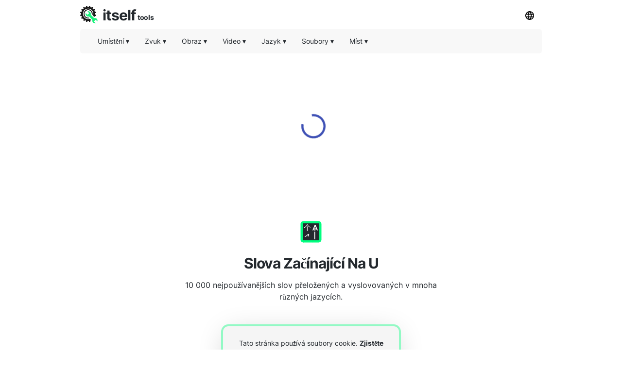

--- FILE ---
content_type: text/html; charset=utf-8
request_url: https://other-languages.com/cs/letter_u
body_size: 61487
content:
<!DOCTYPE html><html><head><meta charSet="utf-8"/><link rel="preload" href="https://pagead2.googlesyndication.com/pagead/js/adsbygoogle.js" as="script"/><script data-ad-client="ca-pub-8297461483476493" async="" src="https://pagead2.googlesyndication.com/pagead/js/adsbygoogle.js"></script><script type="application/ld+json">{
  "@context": "http://schema.org",
  "@type": "WebApplication",
  "applicationCategory": "UtilitiesApplication",
  "operatingSystem": "All",
  "name": "V Jiných Jazycích",
  "url": "https://other-languages.com/cs",
  "image": "https://other-languages.com/ico/otherlang.svg",
  "publisher": {
    "@type": "Organization",
    "name": "Itself Tools"
  },
  "offers": {
    "@type": "Offer",
    "price": "0",
    "priceCurrency": "USD"
  }
}</script><link rel="icon" href="https://other-languages.com/ico/otherlang.svg"/><link rel="apple-touch-icon" href="https://other-languages.com/ico/otherlang.svg"/><meta name="viewport" content="width=device-width, initial-scale=1"/><title>Slova Začínající Na U</title><meta name="description" content="10 000 nejpoužívanějších slov přeložených a vyslovovaných v mnoha různých jazycích."/><meta property="og:title" content="Slova Začínající Na U"/><meta property="og:type" content="website"/><meta property="og:image" content="https://other-languages.com/ico/otherlang.svg"/><meta property="og:url" content="https://other-languages.com/cs/letter_u"/><meta property="og:description" content="10 000 nejpoužívanějších slov přeložených a vyslovovaných v mnoha různých jazycích."/><meta name="next-head-count" content="14"/><link rel="preload" href="/_next/static/css/09ad9c99a9abc8ab6a88.css" as="style"/><link rel="stylesheet" href="/_next/static/css/09ad9c99a9abc8ab6a88.css" data-n-g=""/><noscript data-n-css=""></noscript><script defer="" nomodule="" src="/_next/static/chunks/polyfills-a40ef1678bae11e696dba45124eadd70.js"></script><script src="/_next/static/chunks/webpack-731b0d5630b2e20576bf.js" defer=""></script><script src="/_next/static/chunks/main-32e208dd7b95a0345a63.js" defer=""></script><script src="/_next/static/chunks/pages/_app-f12188e28e2900f3bda8.js" defer=""></script><script src="/_next/static/chunks/framework-abf66655f2e8c3dffff6.js" defer=""></script><script src="/_next/static/chunks/5742-797ba587590898f0e636.js" defer=""></script><script src="/_next/static/chunks/3059-1ac249671447495a4813.js" defer=""></script><script src="/_next/static/chunks/pages/%5Blang_page%5D/%5Bpage%5D-793c29bf2937a3f9d57e.js" defer=""></script><script src="/_next/static/Rz0NaxMoqNSSuxafDJ71o/_buildManifest.js" defer=""></script><script src="/_next/static/Rz0NaxMoqNSSuxafDJ71o/_ssgManifest.js" defer=""></script></head><body><div id="__next"><div><html lang="cs"></html></div><div style="background:#ffffff"><header id="toppage"><div style="background:#ffffff;height:60px;display:flex;align-items:center;padding-right:10px;padding-left:10px;top:0;max-width:970px;margin:auto"><div style="display:flex;flex-grow:1"><a href="http://itselftools.com/cs" title="Itself Tools web applications" target="_blank"><div style="display:flex;opacity:1"><img style="opacity:0.9;margin-top:10px;text-align:center" height="36" border="none" background="none" src="/ico/itselftools.svg" alt="Itself Tools"/><div style="display:flex;font-size:30px;font-weight:670;color:#24292e;letter-spacing:-1px;margin-left:10px;margin-top:29px;margin-bottom:22px;line-height:0px">itself<span style="font-size:14px;font-weight:670;letter-spacing:-0.4px;margin-left:3px;margin-top:5.5px;line-height:0px">tools</span></div></div></a></div><div><div class="dropdown-click" style="z-index:8"><button class="current-lang3 button" style="margin-bottom:10px;margin-top:10px"><img height="18" src="/ico/lang.svg" alt="Jazyková nabídka"/></button><div id="Language Bar" class="dropdown-content bar-block border" style="position:absolute;display:none;overflow:hidden;height:300px;margin-left:-110px;border-radius:5px;margin-top:0px;opacity:0.9"><div class="scroller"><ul class="menu-ulist" style="min-width:160px"><li><a class="bar-item button" href="https://other-languages.com/letter_u" title="Angličtina">Angličtina</a></li><li><a class="bar-item button" href="https://other-languages.com/ar/letter_u" title="Arabština">Arabština</a></li><li><a class="bar-item button" href="https://other-languages.com/fr/letter_u" title="Francouzština">Francouzština</a></li><li><a class="bar-item button" href="https://other-languages.com/he/letter_u" title="Hebrejština">Hebrejština</a></li><li><a class="bar-item button" href="https://other-languages.com/hi/letter_u" title="Hindština">Hindština</a></li><li><a class="bar-item button" href="https://other-languages.com/nl/letter_u" title="Holandský">Holandský</a></li><li><a class="bar-item button" href="https://other-languages.com/id/letter_u" title="Indonéština">Indonéština</a></li><li><a class="bar-item button" href="https://other-languages.com/it/letter_u" title="Italština">Italština</a></li><li><a class="bar-item button" href="https://other-languages.com/no/letter_u" title="Norský">Norský</a></li><li><a class="bar-item button" href="https://other-languages.com/de/letter_u" title="Němec">Němec</a></li><li><a class="bar-item button" href="https://other-languages.com/pl/letter_u" title="Polština">Polština</a></li><li><a class="bar-item button" href="https://other-languages.com/pt/letter_u" title="Portugalština (Portugalsko, Brazílie)">Portugalština (Portugalsko, Brazílie)</a></li><li><a class="bar-item button" href="https://other-languages.com/tl/letter_u" title="Tagalština (Filipínština)">Tagalština (Filipínština)</a></li><li><a class="bar-item button" href="https://other-languages.com/th/letter_u" title="Thajské">Thajské</a></li><li><a class="bar-item button" href="https://other-languages.com/tr/letter_u" title="Turečtina">Turečtina</a></li><li><a class="bar-item button" href="https://other-languages.com/cs/letter_u" title="Čeština">Čeština</a></li><li><a class="bar-item button" href="https://other-languages.com/es/letter_u" title="Španělština">Španělština</a></li><li><a class="bar-item button" href="https://other-languages.com/sv/letter_u" title="Švédský">Švédský</a></li></ul></div></div></div></div></div><div style="min-height:50px;position:static;top:60px;width:100%;z-index:9999999;max-width:970px;margin:auto;left:0;right:0;padding:0px 10px"><div style="display:flex;align-items:center;height:50px;background:#f1f1f180;border-radius:5px" class=""><div class="dropdown-location-utils" style="z-index:5"><button class="current-lang2 button" style="margin-left:20px"><p style="font-size:14px;font-weight:400;color:#24292e;line-height:0px">Umístění<!-- --> ▾</p></button><div id="location" class="dropdown-content bar-block border" style="opacity:0.9;position:absolute;display:none;overflow:hidden;border-radius:5px;margin-left:20px"><ul class="menu-ulist"><li><a target="_blank" class="bar-item" href="https://my-current-location.com/cs" title="Moje Aktuální Poloha"><img src="/ico/my-current.svg" alt="Moje Aktuální Poloha" style="margin-right:10px" height="25" width="25" loading="lazy"/>Moje Aktuální Poloha </a></li><li><a target="_blank" class="bar-item" href="https://share-my-location.com/cs" title="Sdílet Moji Polohu"><img src="/ico/share-location.svg" alt="Sdílet Moji Polohu" style="margin-right:10px" height="25" width="25" loading="lazy"/>Sdílet Moji Polohu </a></li><li><a target="_blank" class="bar-item" href="https://share-my-location.com/cs/geocoding" title="Geocoding"><img src="/ico/geocoding.svg" alt="Geocoding" style="margin-right:10px" height="25" width="25" loading="lazy"/>Geocoding </a></li><li><a target="_blank" class="bar-item" href="https://share-my-location.com/cs/reverse-geocoding" title="Reverzní Geokódování"><img src="/ico/reverse-geocoding.svg" alt="Reverzní Geokódování" style="margin-right:10px" height="25" width="25" loading="lazy"/>Reverzní Geokódování </a></li><li><a target="_blank" class="bar-item" href="https://share-my-location.com/cs/my-location" title="Moje GPS Souřadnice"><img src="/ico/find-location.svg" alt="Moje GPS Souřadnice" style="margin-right:10px" height="25" width="25" loading="lazy"/>Moje GPS Souřadnice </a></li></ul></div></div><div class="dropdown-audio" style="z-index:5"><button class="current-lang2 button"><p style="font-size:14px;font-weight:400;color:#24292e;line-height:0px">Zvuk<!-- --> ▾</p></button><div id="audio" class="dropdown-content bar-block border" style="opacity:0.9;position:absolute;display:none;overflow:hidden;border-radius:5px;margin-top:0px"><ul class="menu-ulist"><li><a target="_blank" class="bar-item" href="https://voice-recorder.io/cs" title="Hlasový Záznamník"><img src="/ico/recorder.svg" alt="Hlasový Záznamník" style="margin-right:10px" height="25" width="25" loading="lazy"/>Hlasový Záznamník </a></li><li><a target="_blank" class="bar-item" href="https://send-voice.com/cs" title="Odesílejte Hlasové Zprávy"><img src="/ico/voice.svg" alt="Odesílejte Hlasové Zprávy" style="margin-right:10px" height="25" width="25" loading="lazy"/>Odesílejte Hlasové Zprávy </a></li><li><a target="_blank" class="bar-item" href="https://online-mic-test.com/cs" title="Test Mikrofonu"><img src="/ico/mic.svg" alt="Test Mikrofonu" style="margin-right:10px" height="25" width="25" loading="lazy"/>Test Mikrofonu </a></li><li><a target="_blank" class="bar-item" href="https://speaker-test.com/cs" title="Test Reproduktorů"><img src="/ico/speaker.svg" alt="Test Reproduktorů" style="margin-right:10px" height="25" width="25" loading="lazy"/>Test Reproduktorů </a></li><li><a target="_blank" class="bar-item" href="https://convertman.com/cs/audio-converter" title="Audio Převodník"><img src="/ico/convertman.svg" alt="Audio Převodník" style="margin-right:10px" height="25" width="25" loading="lazy"/>Audio Převodník </a></li></ul></div></div><div class="dropdown-image" style="z-index:5"><button class="current-lang2 button"><p style="font-size:14px;font-weight:400;color:#24292e;line-height:0px">Obraz<!-- --> ▾</p></button><div id="image" class="dropdown-content bar-block border" style="opacity:0.9;position:absolute;display:none;overflow:hidden;border-radius:5px;margin-top:0px"><ul class="menu-ulist"><li><a target="_blank" class="bar-item" href="https://online-image-compressor.com/cs" title="Obrazový Kompresor"><img src="/ico/compress-im.svg" alt="Obrazový Kompresor" style="margin-right:10px" height="25" width="25" loading="lazy"/>Obrazový Kompresor </a></li><li><a target="_blank" class="bar-item" href="https://convertman.com/cs/image-converter" title="Převaděč Obrázků"><img src="/ico/convertman.svg" alt="Převaděč Obrázků" style="margin-right:10px" height="25" width="25" loading="lazy"/>Převaděč Obrázků </a></li></ul></div></div><div class="dropdown-video" style="z-index:5"><button class="current-lang2 button"><p style="font-size:14px;font-weight:400;color:#24292e;line-height:0px">Video<!-- --> ▾</p></button><div id="video" class="dropdown-content bar-block border" style="opacity:0.9;position:absolute;display:none;overflow:hidden;border-radius:5px;margin-top:0px"><ul class="menu-ulist"><li><a target="_blank" class="bar-item" href="https://convertman.com/cs/video-converter" title="Video Konvertor"><img src="/ico/convertman.svg" alt="Video Konvertor" style="margin-right:10px" height="25" width="25" loading="lazy"/>Video Konvertor </a></li><li><a target="_blank" class="bar-item" href="https://record-video-online.com/cs" title="Videorekordér"><img src="/ico/video.svg" alt="Videorekordér" style="margin-right:10px" height="25" width="25" loading="lazy"/>Videorekordér </a></li><li><a target="_blank" class="bar-item" href="https://webcam-test.com/cs" title="Test Webové Kamery"><img src="/ico/webcam.svg" alt="Test Webové Kamery" style="margin-right:10px" height="25" width="25" loading="lazy"/>Test Webové Kamery </a></li><li><a target="_blank" class="bar-item" href="https://online-screen-recorder.com/cs" title="Screen Recorder"><img src="/ico/screen.svg" alt="Screen Recorder" style="margin-right:10px" height="25" width="25" loading="lazy"/>Screen Recorder </a></li><li><a target="_blank" class="bar-item" href="https://video-compressor-online.com/cs" title="Video Kompresor"><img src="/ico/compress-vi.svg" alt="Video Kompresor" style="margin-right:10px" height="25" width="25" loading="lazy"/>Video Kompresor </a></li></ul></div></div><div class="dropdown-text" style="z-index:5"><button class="current-lang2 button"><p style="font-size:14px;font-weight:400;color:#24292e;line-height:0px">Jazyk<!-- --> ▾</p></button><div id="language" class="dropdown-content bar-block border" style="opacity:0.9;position:absolute;display:none;overflow:hidden;border-radius:5px;margin-top:0px"><ul class="menu-ulist"><li><a target="_blank" class="bar-item" href="https://translated-into.com/cs" title="Vícejazyčný Překladač Slov"><img src="/ico/translater.svg" alt="Vícejazyčný Překladač Slov" style="margin-right:10px" height="25" width="25" loading="lazy"/>Vícejazyčný Překladač Slov </a></li><li><a target="_blank" class="bar-item" href="https://how-to-say.com" title="Jak To Říct"><img src="/ico/say.svg" alt="Jak To Říct" style="margin-right:10px" height="25" width="25" loading="lazy"/>Jak To Říct </a></li><li><a target="_blank" class="bar-item" href="https://other-languages.com/cs" title="Vícejazyčné Překlady"><img src="/ico/otherlang.svg" alt="Vícejazyčné Překlady" style="margin-right:10px" height="25" width="25" loading="lazy"/>Vícejazyčné Překlady </a></li><li><a target="_blank" class="bar-item" href="https://read-text.com/cs" title="Číst Text"><img src="/ico/tts.svg" alt="Číst Text" style="margin-right:10px" height="25" width="25" loading="lazy"/>Číst Text </a></li><li><a target="_blank" class="bar-item" href="https://ocr-free.com/cs" title="Online OCR"><img src="/ico/ocr.svg" alt="Online OCR" style="margin-right:10px" height="25" width="25" loading="lazy"/>Online OCR </a></li><li><a target="_blank" class="bar-item" href="https://find-words.com/cs" title="Word Finder (Anglicky)"><img src="/ico/findwords.svg" alt="Word Finder (Anglicky)" style="margin-right:10px" height="25" width="25" loading="lazy"/>Word Finder (Anglicky) </a></li><li><a target="_blank" class="bar-item" href="https://adjectives-for.com" title="Adjective Finder (Anglicky)"><img src="/ico/adjectives.svg" alt="Adjective Finder (Anglicky)" style="margin-right:10px" height="25" width="25" loading="lazy"/>Adjective Finder (Anglicky) </a></li><li><a target="_blank" class="bar-item" href="https://rhymes-with.com" title="Rhyme Finder (Anglicky)"><img src="/ico/rhymes.svg" alt="Rhyme Finder (Anglicky)" style="margin-right:10px" height="25" width="25" loading="lazy"/>Rhyme Finder (Anglicky) </a></li><li><a target="_blank" class="bar-item" href="https://itselftools.com/cs/buscador-palabras" title="Španělský Vyhledávač Slov"><img src="/ico/buscador.svg" alt="Španělský Vyhledávač Slov" style="margin-right:10px" height="25" width="25" loading="lazy"/>Španělský Vyhledávač Slov </a></li></ul></div></div><div class="dropdown-documents" style="z-index:5"><button class="current-lang2 button"><p style="font-size:14px;font-weight:400;color:#24292e;line-height:0px">Soubory<!-- --> ▾</p></button><div id="documents" class="dropdown-content bar-block border" style="opacity:0.9;position:absolute;display:none;overflow:hidden;border-radius:5px;margin-top:0px"><ul class="menu-ulist"><li><a target="_blank" class="bar-item" href="https://tempmailmax.com/cs" title="Dočasný Email"><img src="/ico/tempmail.png" alt="Dočasný Email" style="margin-right:10px" height="25" width="25" loading="lazy"/>Dočasný Email </a></li><li><a target="_blank" class="bar-item" href="https://online-pdf-tools.com/cs" title="Nástroje PDF"><img src="/ico/pdf.svg" alt="Nástroje PDF" style="margin-right:10px" height="25" width="25" loading="lazy"/>Nástroje PDF </a></li><li><a target="_blank" class="bar-item" href="https://online-archive-extractor.com/cs" title="Archiv Extractor"><img src="/ico/archive.svg" alt="Archiv Extractor" style="margin-right:10px" height="25" width="25" loading="lazy"/>Archiv Extractor </a></li><li><a target="_blank" class="bar-item" href="https://convertman.com/cs" title="Převodník Souborů"><img src="/ico/convertman.svg" alt="Převodník Souborů" style="margin-right:10px" height="25" width="25" loading="lazy"/>Převodník Souborů </a></li></ul></div></div><div class="dropdown-places" style="z-index:5"><button class="current-lang2 button"><p style="font-size:14px;font-weight:400;color:#24292e;line-height:0px">Míst<!-- --> ▾</p></button><div id="places" class="dropdown-content bar-block border" style="opacity:0.9;position:absolute;display:none;overflow:hidden;border-radius:5px;margin-top:0px"><ul class="menu-ulist"><li><a target="_blank" class="bar-item" href="https://food-here.com/cs" title="Jídlo Blízko Mě"><img src="/ico/food.svg" alt="Jídlo Blízko Mě" style="margin-right:10px" height="25" width="25" loading="lazy"/>Jídlo Blízko Mě </a></li></ul></div></div><div class="dropdown-all" style="z-index:5"><button class="current-lang2 button" style="max-height:44px;margin-left:-10px"><p class="moreMT" style="font-size:14px;font-weight:400;color:#24292e;line-height:0px">Více<!-- -->  ▾</p></button><div id="all" class="dropdown-content bar-block border" style="opacity:0.9;position:absolute;display:none;overflow:hidden;border-radius:5px;margin-top:0px;max-height:300px;width:200px;right:30px;overflow-y:scroll"><div class="dropdown-all-audio"><div style="display:flex;align-items:center;background:#f1f1f1;height:40px;font-size:14px;font-weight:400;color:#24292e;padding-left:10px">Zvuk</div><ul class="menu-ulist"><li><a target="_blank" class="bar-item" href="https://voice-recorder.io/cs" title="Hlasový Záznamník"><img src="/ico/recorder.svg" alt="Hlasový Záznamník" style="margin-right:10px" height="25" width="25" loading="lazy"/>Hlasový Záznamník </a></li><li><a target="_blank" class="bar-item" href="https://send-voice.com/cs" title="Odesílejte Hlasové Zprávy"><img src="/ico/voice.svg" alt="Odesílejte Hlasové Zprávy" style="margin-right:10px" height="25" width="25" loading="lazy"/>Odesílejte Hlasové Zprávy </a></li><li><a target="_blank" class="bar-item" href="https://online-mic-test.com/cs" title="Test Mikrofonu"><img src="/ico/mic.svg" alt="Test Mikrofonu" style="margin-right:10px" height="25" width="25" loading="lazy"/>Test Mikrofonu </a></li><li><a target="_blank" class="bar-item" href="https://speaker-test.com/cs" title="Test Reproduktorů"><img src="/ico/speaker.svg" alt="Test Reproduktorů" style="margin-right:10px" height="25" width="25" loading="lazy"/>Test Reproduktorů </a></li><li><a target="_blank" class="bar-item" href="https://convertman.com/cs/audio-converter" title="Audio Převodník"><img src="/ico/convertman.svg" alt="Audio Převodník" style="margin-right:10px" height="25" width="25" loading="lazy"/>Audio Převodník </a></li></ul></div><div class="dropdown-all-image"><div style="display:flex;align-items:center;background:#f1f1f1;height:40px;font-size:14px;font-weight:400;color:#24292e;padding-left:10px">Obraz</div><ul class="menu-ulist"><li><a target="_blank" class="bar-item" href="https://online-image-compressor.com/cs" title="Obrazový Kompresor"><img src="/ico/compress-im.svg" alt="Obrazový Kompresor" style="margin-right:10px" height="25" width="25" loading="lazy"/>Obrazový Kompresor </a></li><li><a target="_blank" class="bar-item" href="https://convertman.com/cs/image-converter" title="Převaděč Obrázků"><img src="/ico/convertman.svg" alt="Převaděč Obrázků" style="margin-right:10px" height="25" width="25" loading="lazy"/>Převaděč Obrázků </a></li></ul></div><div class="dropdown-all-video"><div style="display:flex;align-items:center;background:#f1f1f1;height:40px;font-size:14px;font-weight:400;color:#24292e;padding-left:10px">Video</div><ul class="menu-ulist"><li><a target="_blank" class="bar-item" href="https://convertman.com/cs/video-converter" title="Video Konvertor"><img src="/ico/convertman.svg" alt="Video Konvertor" style="margin-right:10px" height="25" width="25" loading="lazy"/>Video Konvertor </a></li><li><a target="_blank" class="bar-item" href="https://record-video-online.com/cs" title="Videorekordér"><img src="/ico/video.svg" alt="Videorekordér" style="margin-right:10px" height="25" width="25" loading="lazy"/>Videorekordér </a></li><li><a target="_blank" class="bar-item" href="https://webcam-test.com/cs" title="Test Webové Kamery"><img src="/ico/webcam.svg" alt="Test Webové Kamery" style="margin-right:10px" height="25" width="25" loading="lazy"/>Test Webové Kamery </a></li><li><a target="_blank" class="bar-item" href="https://online-screen-recorder.com/cs" title="Screen Recorder"><img src="/ico/screen.svg" alt="Screen Recorder" style="margin-right:10px" height="25" width="25" loading="lazy"/>Screen Recorder </a></li><li><a target="_blank" class="bar-item" href="https://video-compressor-online.com/cs" title="Video Kompresor"><img src="/ico/compress-vi.svg" alt="Video Kompresor" style="margin-right:10px" height="25" width="25" loading="lazy"/>Video Kompresor </a></li></ul></div><div class="dropdown-all-text"><div style="display:flex;align-items:center;background:#f1f1f1;height:40px;font-size:14px;font-weight:400;color:#24292e;padding-left:10px">Jazyk</div><ul class="menu-ulist"><li><a target="_blank" class="bar-item" href="https://translated-into.com/cs" title="Vícejazyčný Překladač Slov"><img src="/ico/translater.svg" alt="Vícejazyčný Překladač Slov" style="margin-right:10px" height="25" width="25" loading="lazy"/>Vícejazyčný Překladač Slov </a></li><li><a target="_blank" class="bar-item" href="https://how-to-say.com" title="Jak To Říct"><img src="/ico/say.svg" alt="Jak To Říct" style="margin-right:10px" height="25" width="25" loading="lazy"/>Jak To Říct </a></li><li><a target="_blank" class="bar-item" href="https://other-languages.com/cs" title="Vícejazyčné Překlady"><img src="/ico/otherlang.svg" alt="Vícejazyčné Překlady" style="margin-right:10px" height="25" width="25" loading="lazy"/>Vícejazyčné Překlady </a></li><li><a target="_blank" class="bar-item" href="https://read-text.com/cs" title="Číst Text"><img src="/ico/tts.svg" alt="Číst Text" style="margin-right:10px" height="25" width="25" loading="lazy"/>Číst Text </a></li><li><a target="_blank" class="bar-item" href="https://ocr-free.com/cs" title="Online OCR"><img src="/ico/ocr.svg" alt="Online OCR" style="margin-right:10px" height="25" width="25" loading="lazy"/>Online OCR </a></li><li><a target="_blank" class="bar-item" href="https://find-words.com/cs" title="Word Finder (Anglicky)"><img src="/ico/findwords.svg" alt="Word Finder (Anglicky)" style="margin-right:10px" height="25" width="25" loading="lazy"/>Word Finder (Anglicky) </a></li><li><a target="_blank" class="bar-item" href="https://adjectives-for.com" title="Adjective Finder (Anglicky)"><img src="/ico/adjectives.svg" alt="Adjective Finder (Anglicky)" style="margin-right:10px" height="25" width="25" loading="lazy"/>Adjective Finder (Anglicky) </a></li><li><a target="_blank" class="bar-item" href="https://rhymes-with.com" title="Rhyme Finder (Anglicky)"><img src="/ico/rhymes.svg" alt="Rhyme Finder (Anglicky)" style="margin-right:10px" height="25" width="25" loading="lazy"/>Rhyme Finder (Anglicky) </a></li><li><a target="_blank" class="bar-item" href="https://itselftools.com/cs/buscador-palabras" title="Španělský Vyhledávač Slov"><img src="/ico/buscador.svg" alt="Španělský Vyhledávač Slov" style="margin-right:10px" height="25" width="25" loading="lazy"/>Španělský Vyhledávač Slov </a></li></ul></div><div class="dropdown-all-documents"><div style="display:flex;align-items:center;background:#f1f1f1;height:40px;font-size:14px;font-weight:400;color:#24292e;padding-left:10px">Soubory</div><ul class="menu-ulist"><li><a target="_blank" class="bar-item" href="https://tempmailmax.com/cs" title="Dočasný Email"><img src="/ico/tempmail.png" alt="Dočasný Email" style="margin-right:10px" height="25" width="25" loading="lazy"/>Dočasný Email </a></li><li><a target="_blank" class="bar-item" href="https://online-pdf-tools.com/cs" title="Nástroje PDF"><img src="/ico/pdf.svg" alt="Nástroje PDF" style="margin-right:10px" height="25" width="25" loading="lazy"/>Nástroje PDF </a></li><li><a target="_blank" class="bar-item" href="https://online-archive-extractor.com/cs" title="Archiv Extractor"><img src="/ico/archive.svg" alt="Archiv Extractor" style="margin-right:10px" height="25" width="25" loading="lazy"/>Archiv Extractor </a></li><li><a target="_blank" class="bar-item" href="https://convertman.com/cs" title="Převodník Souborů"><img src="/ico/convertman.svg" alt="Převodník Souborů" style="margin-right:10px" height="25" width="25" loading="lazy"/>Převodník Souborů </a></li></ul></div><div class="dropdown-all-places"><div style="display:flex;align-items:center;background:#f1f1f1;height:40px;font-size:14px;font-weight:400;color:#24292e;padding-left:10px">Míst</div><ul class="menu-ulist"><li><a target="_blank" class="bar-item" href="https://food-here.com/cs" title="Jídlo Blízko Mě"><img src="/ico/food.svg" alt="Jídlo Blízko Mě" style="margin-right:10px" height="25" width="25" loading="lazy"/>Jídlo Blízko Mě </a></li></ul></div></div></div></div></div></header><div><div><div style="min-height:280px;margin-top:15px;margin-bottom:10px"><div style="margin-top:0px;min-height:280px;margin:auto;text-align:center;background:#ffffff"><ins id="myadid" class="adsbygoogle" data-full-width-responsive="true" style="display:inline-block" data-ad-client="ca-pub-8297461483476493" data-ad-slot="1816755101"></ins></div></div><div style="display:block;width:40px;height:40px;margin:auto;margin-top:-180px;margin-bottom:140px;z-index:0"><div class="MuiCircularProgress-root MuiCircularProgress-colorPrimary MuiCircularProgress-indeterminate" style="width:50px;height:50px" role="progressbar"><svg class="MuiCircularProgress-svg" viewBox="22 22 44 44"><circle class="MuiCircularProgress-circle MuiCircularProgress-circleIndeterminate" cx="44" cy="44" r="20" fill="none" stroke-width="4"></circle></svg></div></div></div><div style="width:100%"><div style="width:100%;max-width:750px;margin:auto;padding-left:50px;padding-right:50px;padding-bottom:20px"><div id="title" style="background:#ffffff;margin:auto;text-align:center;padding-top:20px"><div style="margin-top:20px;margin-bottom:10px"><div style="text-align:center"><img style="opacity:1;margin-bottom:20px" height="45" border="none" background="none" src="/ico/otherlang.svg" alt="Slova začínající na U"/></div><h1 style="font-size:30px;font-weight:600;color:#24292e;letter-spacing:-1px;opacity:1;text-align:center;margin:auto;max-width:650px">Slova Začínající Na U</h1></div><h2 style="white-space:pre-line;font-size:16px;color:#24292e;font-weight:400;text-align:center;letter-spacing:0px;margin:auto;max-width:550px;padding-bottom:0px">10 000 nejpoužívanějších slov přeložených a vyslovovaných v mnoha různých jazycích.</h2></div></div><div style="min-height:240px"><div style="max-width:450px;min-height:240px;margin:auto;text-align:center;padding-top:25px;padding-left:40px;padding-right:40px"><div style="background:#f5f5f5;border-radius:15px;font-size:14px;font-weight:400;color:#24292e;padding:10px 20px 10px 20px;border:solid 4px #00fe7e66;box-shadow:0 8px 60px -12px rgba(0,0,0,0.2)"><p><div>Tato stránka používá soubory cookie. <a style="font-weight:700" href="https://other-languages.com/cs/privacy#cookies" target="_blank" title="Zjistěte více">Zjistěte více</a>.</div></p><p><div>Používáním tohoto webu souhlasíte s našimi  <a style="font-weight:700" href="https://other-languages.com/cs/tos" target="_blank" title="Podmínky služby">Podmínky služby</a>  a  <a style="font-weight:700" href="https://other-languages.com/cs/privacy" target="_blank" title="Zásady ochrany osobních údajů">Zásady ochrany osobních údajů</a>.</div></p><label class="chbxcontainer"><span style="padding-right:10px">Mám to</span><input type="checkbox" style="color:#24292e"/><span class="chbxcheckmark"></span></label></div></div></div></div><div style="width:100%;max-width:750px;margin:auto;padding-bottom:20px"><div style="min-height:200px;padding-top:20px;padding-bottom:20px" class="disabledApp"><div><div style="margin:auto;justify-content:center"><div style="min-height:90px;padding-left:30px;padding-right:30px;padding-top:30px;max-width:300px;margin:auto;justify-content:center"></div></div><div style="margin-top:60px"></div><div id="translatedinto"><h4 style="font-size:14px;color:#24292e;font-weight:400;text-align:center;padding-bottom:20px;padding-left:50px;padding-right:50px;max-width:350px;margin:auto">Kliknutím na písmeno můžete procházet slova začínající tímto písmenem v angličtině</h4><div style="max-width:300px;margin:auto;display:flex;justify-content:center;align-items:center;padding-left:50px;padding-right:50px"><a href="https://other-languages.com/cs/letter_a" title="temp"><p style="font-size:14px;color:#24292e;font-weight:400;padding-right:8px;padding-left:8px">a</p></a><a href="https://other-languages.com/cs/letter_b" title="temp"><p style="font-size:14px;color:#24292e;font-weight:400;padding-right:8px;padding-left:8px">b</p></a><a href="https://other-languages.com/cs/letter_c" title="temp"><p style="font-size:14px;color:#24292e;font-weight:400;padding-right:8px;padding-left:8px">c</p></a><a href="https://other-languages.com/cs/letter_d" title="temp"><p style="font-size:14px;color:#24292e;font-weight:400;padding-right:8px;padding-left:8px">d</p></a><a href="https://other-languages.com/cs/letter_e" title="temp"><p style="font-size:14px;color:#24292e;font-weight:400;padding-right:8px;padding-left:8px">e</p></a><a href="https://other-languages.com/cs/letter_f" title="temp"><p style="font-size:14px;color:#24292e;font-weight:400;padding-right:8px;padding-left:8px">f</p></a><a href="https://other-languages.com/cs/letter_g" title="temp"><p style="font-size:14px;color:#24292e;font-weight:400;padding-right:8px;padding-left:8px">g</p></a><a href="https://other-languages.com/cs/letter_h" title="temp"><p style="font-size:14px;color:#24292e;font-weight:400;padding-right:8px;padding-left:8px">h</p></a><a href="https://other-languages.com/cs/letter_i" title="temp"><p style="font-size:14px;color:#24292e;font-weight:400;padding-right:8px;padding-left:8px">i</p></a><a href="https://other-languages.com/cs/letter_j" title="temp"><p style="font-size:14px;color:#24292e;font-weight:400;padding-right:8px;padding-left:8px">j</p></a><a href="https://other-languages.com/cs/letter_k" title="temp"><p style="font-size:14px;color:#24292e;font-weight:400;padding-right:8px;padding-left:8px">k</p></a><a href="https://other-languages.com/cs/letter_l" title="temp"><p style="font-size:14px;color:#24292e;font-weight:400;padding-right:8px;padding-left:8px">l</p></a><a href="https://other-languages.com/cs/letter_m" title="temp"><p style="font-size:14px;color:#24292e;font-weight:400;padding-right:8px;padding-left:8px">m</p></a></div><div style="max-width:300px;margin:auto;display:flex;justify-content:center;align-items:center;margin-top:-10px;padding-left:50px;padding-right:50px"><a href="https://other-languages.com/cs/letter_n" title="temp"><p style="font-size:14px;color:#24292e;font-weight:400;padding-right:8px;padding-left:8px">n</p></a><a href="https://other-languages.com/cs/letter_o" title="temp"><p style="font-size:14px;color:#24292e;font-weight:400;padding-right:8px;padding-left:8px">o</p></a><a href="https://other-languages.com/cs/letter_p" title="temp"><p style="font-size:14px;color:#24292e;font-weight:400;padding-right:8px;padding-left:8px">p</p></a><a href="https://other-languages.com/cs/letter_q" title="temp"><p style="font-size:14px;color:#24292e;font-weight:400;padding-right:8px;padding-left:8px">q</p></a><a href="https://other-languages.com/cs/letter_r" title="temp"><p style="font-size:14px;color:#24292e;font-weight:400;padding-right:8px;padding-left:8px">r</p></a><a href="https://other-languages.com/cs/letter_s" title="temp"><p style="font-size:14px;color:#24292e;font-weight:400;padding-right:8px;padding-left:8px">s</p></a><a href="https://other-languages.com/cs/letter_t" title="temp"><p style="font-size:14px;color:#24292e;font-weight:400;padding-right:8px;padding-left:8px">t</p></a><a href="https://other-languages.com/cs/letter_u" title="temp"><p style="font-size:14px;color:#24292e;font-weight:400;padding-right:8px;padding-left:8px">u</p></a><a href="https://other-languages.com/cs/letter_v" title="temp"><p style="font-size:14px;color:#24292e;font-weight:400;padding-right:8px;padding-left:8px">v</p></a><a href="https://other-languages.com/cs/letter_w" title="temp"><p style="font-size:14px;color:#24292e;font-weight:400;padding-right:8px;padding-left:8px">w</p></a><a href="https://other-languages.com/cs/letter_x" title="temp"><p style="font-size:14px;color:#24292e;font-weight:400;padding-right:8px;padding-left:8px">x</p></a><a href="https://other-languages.com/cs/letter_y" title="temp"><p style="font-size:14px;color:#24292e;font-weight:400;padding-right:8px;padding-left:8px">y</p></a><a href="https://other-languages.com/cs/letter_z" title="temp"><p style="font-size:14px;color:#24292e;font-weight:400;padding-right:8px;padding-left:8px">z</p></a></div><div style="max-width:300px;margin:auto"><h4 style="font-size:30px;color:#24292e;font-weight:400;text-align:center;padding:10px;margin-top:10px">Slova začínající na U v angličtině</h4><a href="https://other-languages.com/cs/uc" title="temp"><div><p style="font-size:14px;color:#24292e;font-weight:400;padding-right:10px;padding-left:10px;text-align:center">uc<!-- --> <!-- -->(vidíš)</p></div></a><a href="https://other-languages.com/cs/uganda" title="temp"><div><p style="font-size:14px;color:#24292e;font-weight:400;padding-right:10px;padding-left:10px;text-align:center">uganda<!-- --> <!-- -->(uganda)</p></div></a><a href="https://other-languages.com/cs/ugly" title="temp"><div><p style="font-size:14px;color:#24292e;font-weight:400;padding-right:10px;padding-left:10px;text-align:center">ugly<!-- --> <!-- -->(škaredý)</p></div></a><a href="https://other-languages.com/cs/uh" title="temp"><div><p style="font-size:14px;color:#24292e;font-weight:400;padding-right:10px;padding-left:10px;text-align:center">uh<!-- --> <!-- -->(uh)</p></div></a><a href="https://other-languages.com/cs/ui" title="temp"><div><p style="font-size:14px;color:#24292e;font-weight:400;padding-right:10px;padding-left:10px;text-align:center">ui<!-- --> <!-- -->(ui)</p></div></a><a href="https://other-languages.com/cs/ukraine" title="temp"><div><p style="font-size:14px;color:#24292e;font-weight:400;padding-right:10px;padding-left:10px;text-align:center">ukraine<!-- --> <!-- -->(ukrajina)</p></div></a><a href="https://other-languages.com/cs/ul" title="temp"><div><p style="font-size:14px;color:#24292e;font-weight:400;padding-right:10px;padding-left:10px;text-align:center">ul<!-- --> <!-- -->(ul)</p></div></a><a href="https://other-languages.com/cs/ultimate" title="temp"><div><p style="font-size:14px;color:#24292e;font-weight:400;padding-right:10px;padding-left:10px;text-align:center">ultimate<!-- --> <!-- -->(ultimátni)</p></div></a><a href="https://other-languages.com/cs/ultimately" title="temp"><div><p style="font-size:14px;color:#24292e;font-weight:400;padding-right:10px;padding-left:10px;text-align:center">ultimately<!-- --> <!-- -->(nakonec)</p></div></a><a href="https://other-languages.com/cs/ultra" title="temp"><div><p style="font-size:14px;color:#24292e;font-weight:400;padding-right:10px;padding-left:10px;text-align:center">ultra<!-- --> <!-- -->(ultra)</p></div></a><a href="https://other-languages.com/cs/ultram" title="temp"><div><p style="font-size:14px;color:#24292e;font-weight:400;padding-right:10px;padding-left:10px;text-align:center">ultram<!-- --> <!-- -->(ultram)</p></div></a><a href="https://other-languages.com/cs/un" title="temp"><div><p style="font-size:14px;color:#24292e;font-weight:400;padding-right:10px;padding-left:10px;text-align:center">un<!-- --> <!-- -->(un)</p></div></a><a href="https://other-languages.com/cs/una" title="temp"><div><p style="font-size:14px;color:#24292e;font-weight:400;padding-right:10px;padding-left:10px;text-align:center">una<!-- --> <!-- -->(una)</p></div></a><a href="https://other-languages.com/cs/unable" title="temp"><div><p style="font-size:14px;color:#24292e;font-weight:400;padding-right:10px;padding-left:10px;text-align:center">unable<!-- --> <!-- -->(neschopný)</p></div></a><a href="https://other-languages.com/cs/unauthorized" title="temp"><div><p style="font-size:14px;color:#24292e;font-weight:400;padding-right:10px;padding-left:10px;text-align:center">unauthorized<!-- --> <!-- -->(neoprávněný)</p></div></a><a href="https://other-languages.com/cs/unavailable" title="temp"><div><p style="font-size:14px;color:#24292e;font-weight:400;padding-right:10px;padding-left:10px;text-align:center">unavailable<!-- --> <!-- -->(nedostupný)</p></div></a><a href="https://other-languages.com/cs/uncertainty" title="temp"><div><p style="font-size:14px;color:#24292e;font-weight:400;padding-right:10px;padding-left:10px;text-align:center">uncertainty<!-- --> <!-- -->(nejistota)</p></div></a><a href="https://other-languages.com/cs/uncle" title="temp"><div><p style="font-size:14px;color:#24292e;font-weight:400;padding-right:10px;padding-left:10px;text-align:center">uncle<!-- --> <!-- -->(strýc)</p></div></a><a href="https://other-languages.com/cs/und" title="temp"><div><p style="font-size:14px;color:#24292e;font-weight:400;padding-right:10px;padding-left:10px;text-align:center">und<!-- --> <!-- -->(a)</p></div></a><a href="https://other-languages.com/cs/undefined" title="temp"><div><p style="font-size:14px;color:#24292e;font-weight:400;padding-right:10px;padding-left:10px;text-align:center">undefined<!-- --> <!-- -->(nedefinováno)</p></div></a><a href="https://other-languages.com/cs/undergraduate" title="temp"><div><p style="font-size:14px;color:#24292e;font-weight:400;padding-right:10px;padding-left:10px;text-align:center">undergraduate<!-- --> <!-- -->(vysokoškolák)</p></div></a><a href="https://other-languages.com/cs/underground" title="temp"><div><p style="font-size:14px;color:#24292e;font-weight:400;padding-right:10px;padding-left:10px;text-align:center">underground<!-- --> <!-- -->(podzemí)</p></div></a><a href="https://other-languages.com/cs/underlying" title="temp"><div><p style="font-size:14px;color:#24292e;font-weight:400;padding-right:10px;padding-left:10px;text-align:center">underlying<!-- --> <!-- -->(základní)</p></div></a><a href="https://other-languages.com/cs/understand" title="temp"><div><p style="font-size:14px;color:#24292e;font-weight:400;padding-right:10px;padding-left:10px;text-align:center">understand<!-- --> <!-- -->(rozumět)</p></div></a><a href="https://other-languages.com/cs/understood" title="temp"><div><p style="font-size:14px;color:#24292e;font-weight:400;padding-right:10px;padding-left:10px;text-align:center">understood<!-- --> <!-- -->(pochopil)</p></div></a><a href="https://other-languages.com/cs/undertake" title="temp"><div><p style="font-size:14px;color:#24292e;font-weight:400;padding-right:10px;padding-left:10px;text-align:center">undertake<!-- --> <!-- -->(podniknout)</p></div></a><a href="https://other-languages.com/cs/undertaken" title="temp"><div><p style="font-size:14px;color:#24292e;font-weight:400;padding-right:10px;padding-left:10px;text-align:center">undertaken<!-- --> <!-- -->(podniknutý)</p></div></a><a href="https://other-languages.com/cs/underwear" title="temp"><div><p style="font-size:14px;color:#24292e;font-weight:400;padding-right:10px;padding-left:10px;text-align:center">underwear<!-- --> <!-- -->(spodní prádlo)</p></div></a><a href="https://other-languages.com/cs/undo" title="temp"><div><p style="font-size:14px;color:#24292e;font-weight:400;padding-right:10px;padding-left:10px;text-align:center">undo<!-- --> <!-- -->(vrátit)</p></div></a><a href="https://other-languages.com/cs/une" title="temp"><div><p style="font-size:14px;color:#24292e;font-weight:400;padding-right:10px;padding-left:10px;text-align:center">une<!-- --> <!-- -->(une)</p></div></a><a href="https://other-languages.com/cs/unemployment" title="temp"><div><p style="font-size:14px;color:#24292e;font-weight:400;padding-right:10px;padding-left:10px;text-align:center">unemployment<!-- --> <!-- -->(nezaměstnanost)</p></div></a><a href="https://other-languages.com/cs/unexpected" title="temp"><div><p style="font-size:14px;color:#24292e;font-weight:400;padding-right:10px;padding-left:10px;text-align:center">unexpected<!-- --> <!-- -->(neočekávané)</p></div></a><a href="https://other-languages.com/cs/unfortunately" title="temp"><div><p style="font-size:14px;color:#24292e;font-weight:400;padding-right:10px;padding-left:10px;text-align:center">unfortunately<!-- --> <!-- -->(bohužel)</p></div></a><a href="https://other-languages.com/cs/uni" title="temp"><div><p style="font-size:14px;color:#24292e;font-weight:400;padding-right:10px;padding-left:10px;text-align:center">uni<!-- --> <!-- -->(uni)</p></div></a><a href="https://other-languages.com/cs/unified" title="temp"><div><p style="font-size:14px;color:#24292e;font-weight:400;padding-right:10px;padding-left:10px;text-align:center">unified<!-- --> <!-- -->(sjednocený)</p></div></a><a href="https://other-languages.com/cs/uniform" title="temp"><div><p style="font-size:14px;color:#24292e;font-weight:400;padding-right:10px;padding-left:10px;text-align:center">uniform<!-- --> <!-- -->(jednotný)</p></div></a><a href="https://other-languages.com/cs/union" title="temp"><div><p style="font-size:14px;color:#24292e;font-weight:400;padding-right:10px;padding-left:10px;text-align:center">union<!-- --> <!-- -->(unie)</p></div></a><a href="https://other-languages.com/cs/uniprotkb" title="temp"><div><p style="font-size:14px;color:#24292e;font-weight:400;padding-right:10px;padding-left:10px;text-align:center">uniprotkb<!-- --> <!-- -->(uniprotkb)</p></div></a><a href="https://other-languages.com/cs/unique" title="temp"><div><p style="font-size:14px;color:#24292e;font-weight:400;padding-right:10px;padding-left:10px;text-align:center">unique<!-- --> <!-- -->(unikátní)</p></div></a><a href="https://other-languages.com/cs/unit" title="temp"><div><p style="font-size:14px;color:#24292e;font-weight:400;padding-right:10px;padding-left:10px;text-align:center">unit<!-- --> <!-- -->(jednotka)</p></div></a><a href="https://other-languages.com/cs/unity" title="temp"><div><p style="font-size:14px;color:#24292e;font-weight:400;padding-right:10px;padding-left:10px;text-align:center">unity<!-- --> <!-- -->(jednota)</p></div></a><a href="https://other-languages.com/cs/univ" title="temp"><div><p style="font-size:14px;color:#24292e;font-weight:400;padding-right:10px;padding-left:10px;text-align:center">univ<!-- --> <!-- -->(univ)</p></div></a><a href="https://other-languages.com/cs/universal" title="temp"><div><p style="font-size:14px;color:#24292e;font-weight:400;padding-right:10px;padding-left:10px;text-align:center">universal<!-- --> <!-- -->(univerzální)</p></div></a><a href="https://other-languages.com/cs/universe" title="temp"><div><p style="font-size:14px;color:#24292e;font-weight:400;padding-right:10px;padding-left:10px;text-align:center">universe<!-- --> <!-- -->(vesmír)</p></div></a><a href="https://other-languages.com/cs/universities" title="temp"><div><p style="font-size:14px;color:#24292e;font-weight:400;padding-right:10px;padding-left:10px;text-align:center">universities<!-- --> <!-- -->(vysoké školy)</p></div></a><a href="https://other-languages.com/cs/university" title="temp"><div><p style="font-size:14px;color:#24292e;font-weight:400;padding-right:10px;padding-left:10px;text-align:center">university<!-- --> <!-- -->(univerzita)</p></div></a><a href="https://other-languages.com/cs/unix" title="temp"><div><p style="font-size:14px;color:#24292e;font-weight:400;padding-right:10px;padding-left:10px;text-align:center">unix<!-- --> <!-- -->(unix)</p></div></a><a href="https://other-languages.com/cs/unknown" title="temp"><div><p style="font-size:14px;color:#24292e;font-weight:400;padding-right:10px;padding-left:10px;text-align:center">unknown<!-- --> <!-- -->(neznámý)</p></div></a><a href="https://other-languages.com/cs/unless" title="temp"><div><p style="font-size:14px;color:#24292e;font-weight:400;padding-right:10px;padding-left:10px;text-align:center">unless<!-- --> <!-- -->(pokud)</p></div></a><a href="https://other-languages.com/cs/unlike" title="temp"><div><p style="font-size:14px;color:#24292e;font-weight:400;padding-right:10px;padding-left:10px;text-align:center">unlike<!-- --> <!-- -->(na rozdíl od)</p></div></a><a href="https://other-languages.com/cs/unlikely" title="temp"><div><p style="font-size:14px;color:#24292e;font-weight:400;padding-right:10px;padding-left:10px;text-align:center">unlikely<!-- --> <!-- -->(nepravděpodobné)</p></div></a><a href="https://other-languages.com/cs/unlimited" title="temp"><div><p style="font-size:14px;color:#24292e;font-weight:400;padding-right:10px;padding-left:10px;text-align:center">unlimited<!-- --> <!-- -->(neomezený)</p></div></a><a href="https://other-languages.com/cs/unlock" title="temp"><div><p style="font-size:14px;color:#24292e;font-weight:400;padding-right:10px;padding-left:10px;text-align:center">unlock<!-- --> <!-- -->(odemknout)</p></div></a><a href="https://other-languages.com/cs/unnecessary" title="temp"><div><p style="font-size:14px;color:#24292e;font-weight:400;padding-right:10px;padding-left:10px;text-align:center">unnecessary<!-- --> <!-- -->(zbytečné)</p></div></a><a href="https://other-languages.com/cs/unsigned" title="temp"><div><p style="font-size:14px;color:#24292e;font-weight:400;padding-right:10px;padding-left:10px;text-align:center">unsigned<!-- --> <!-- -->(nepodepsaný)</p></div></a><a href="https://other-languages.com/cs/unsubscribe" title="temp"><div><p style="font-size:14px;color:#24292e;font-weight:400;padding-right:10px;padding-left:10px;text-align:center">unsubscribe<!-- --> <!-- -->(odhlásit odběr)</p></div></a><a href="https://other-languages.com/cs/until" title="temp"><div><p style="font-size:14px;color:#24292e;font-weight:400;padding-right:10px;padding-left:10px;text-align:center">until<!-- --> <!-- -->(dokud)</p></div></a><a href="https://other-languages.com/cs/untitled" title="temp"><div><p style="font-size:14px;color:#24292e;font-weight:400;padding-right:10px;padding-left:10px;text-align:center">untitled<!-- --> <!-- -->(nepojmenovaná)</p></div></a><a href="https://other-languages.com/cs/unto" title="temp"><div><p style="font-size:14px;color:#24292e;font-weight:400;padding-right:10px;padding-left:10px;text-align:center">unto<!-- --> <!-- -->(k)</p></div></a><a href="https://other-languages.com/cs/unusual" title="temp"><div><p style="font-size:14px;color:#24292e;font-weight:400;padding-right:10px;padding-left:10px;text-align:center">unusual<!-- --> <!-- -->(neobvyklý)</p></div></a><a href="https://other-languages.com/cs/unwrap" title="temp"><div><p style="font-size:14px;color:#24292e;font-weight:400;padding-right:10px;padding-left:10px;text-align:center">unwrap<!-- --> <!-- -->(rozbalit)</p></div></a><a href="https://other-languages.com/cs/up" title="temp"><div><p style="font-size:14px;color:#24292e;font-weight:400;padding-right:10px;padding-left:10px;text-align:center">up<!-- --> <!-- -->(nahoru)</p></div></a><a href="https://other-languages.com/cs/upc" title="temp"><div><p style="font-size:14px;color:#24292e;font-weight:400;padding-right:10px;padding-left:10px;text-align:center">upc<!-- --> <!-- -->(upc)</p></div></a><a href="https://other-languages.com/cs/upcoming" title="temp"><div><p style="font-size:14px;color:#24292e;font-weight:400;padding-right:10px;padding-left:10px;text-align:center">upcoming<!-- --> <!-- -->(nadcházející)</p></div></a><a href="https://other-languages.com/cs/updated" title="temp"><div><p style="font-size:14px;color:#24292e;font-weight:400;padding-right:10px;padding-left:10px;text-align:center">updated<!-- --> <!-- -->(aktualizováno)</p></div></a><a href="https://other-languages.com/cs/updating" title="temp"><div><p style="font-size:14px;color:#24292e;font-weight:400;padding-right:10px;padding-left:10px;text-align:center">updating<!-- --> <!-- -->(aktualizace)</p></div></a><a href="https://other-languages.com/cs/upgrading" title="temp"><div><p style="font-size:14px;color:#24292e;font-weight:400;padding-right:10px;padding-left:10px;text-align:center">upgrading<!-- --> <!-- -->(modernizace)</p></div></a><a href="https://other-languages.com/cs/upload" title="temp"><div><p style="font-size:14px;color:#24292e;font-weight:400;padding-right:10px;padding-left:10px;text-align:center">upload<!-- --> <!-- -->(nahrát)</p></div></a><a href="https://other-languages.com/cs/uploaded" title="temp"><div><p style="font-size:14px;color:#24292e;font-weight:400;padding-right:10px;padding-left:10px;text-align:center">uploaded<!-- --> <!-- -->(nahráno)</p></div></a><a href="https://other-languages.com/cs/upper" title="temp"><div><p style="font-size:14px;color:#24292e;font-weight:400;padding-right:10px;padding-left:10px;text-align:center">upper<!-- --> <!-- -->(horní)</p></div></a><a href="https://other-languages.com/cs/ups" title="temp"><div><p style="font-size:14px;color:#24292e;font-weight:400;padding-right:10px;padding-left:10px;text-align:center">ups<!-- --> <!-- -->(ups)</p></div></a><a href="https://other-languages.com/cs/upset" title="temp"><div><p style="font-size:14px;color:#24292e;font-weight:400;padding-right:10px;padding-left:10px;text-align:center">upset<!-- --> <!-- -->(naštvaný)</p></div></a><a href="https://other-languages.com/cs/urban" title="temp"><div><p style="font-size:14px;color:#24292e;font-weight:400;padding-right:10px;padding-left:10px;text-align:center">urban<!-- --> <!-- -->(městský)</p></div></a><a href="https://other-languages.com/cs/urge" title="temp"><div><p style="font-size:14px;color:#24292e;font-weight:400;padding-right:10px;padding-left:10px;text-align:center">urge<!-- --> <!-- -->(naléhat)</p></div></a><a href="https://other-languages.com/cs/urgent" title="temp"><div><p style="font-size:14px;color:#24292e;font-weight:400;padding-right:10px;padding-left:10px;text-align:center">urgent<!-- --> <!-- -->(naléhavé)</p></div></a><a href="https://other-languages.com/cs/uri" title="temp"><div><p style="font-size:14px;color:#24292e;font-weight:400;padding-right:10px;padding-left:10px;text-align:center">uri<!-- --> <!-- -->(uri)</p></div></a><a href="https://other-languages.com/cs/url" title="temp"><div><p style="font-size:14px;color:#24292e;font-weight:400;padding-right:10px;padding-left:10px;text-align:center">url<!-- --> <!-- -->(url)</p></div></a><a href="https://other-languages.com/cs/urls" title="temp"><div><p style="font-size:14px;color:#24292e;font-weight:400;padding-right:10px;padding-left:10px;text-align:center">urls<!-- --> <!-- -->(adresy url)</p></div></a><a href="https://other-languages.com/cs/uruguay" title="temp"><div><p style="font-size:14px;color:#24292e;font-weight:400;padding-right:10px;padding-left:10px;text-align:center">uruguay<!-- --> <!-- -->(uruguay)</p></div></a><a href="https://other-languages.com/cs/urw" title="temp"><div><p style="font-size:14px;color:#24292e;font-weight:400;padding-right:10px;padding-left:10px;text-align:center">urw<!-- --> <!-- -->(urw)</p></div></a><a href="https://other-languages.com/cs/us" title="temp"><div><p style="font-size:14px;color:#24292e;font-weight:400;padding-right:10px;padding-left:10px;text-align:center">us<!-- --> <!-- -->(nás)</p></div></a><a href="https://other-languages.com/cs/usa" title="temp"><div><p style="font-size:14px;color:#24292e;font-weight:400;padding-right:10px;padding-left:10px;text-align:center">usa<!-- --> <!-- -->(usa)</p></div></a><a href="https://other-languages.com/cs/usage" title="temp"><div><p style="font-size:14px;color:#24292e;font-weight:400;padding-right:10px;padding-left:10px;text-align:center">usage<!-- --> <!-- -->(používání)</p></div></a><a href="https://other-languages.com/cs/usb" title="temp"><div><p style="font-size:14px;color:#24292e;font-weight:400;padding-right:10px;padding-left:10px;text-align:center">usb<!-- --> <!-- -->(usb)</p></div></a><a href="https://other-languages.com/cs/usc" title="temp"><div><p style="font-size:14px;color:#24292e;font-weight:400;padding-right:10px;padding-left:10px;text-align:center">usc<!-- --> <!-- -->(usc)</p></div></a><a href="https://other-languages.com/cs/usd" title="temp"><div><p style="font-size:14px;color:#24292e;font-weight:400;padding-right:10px;padding-left:10px;text-align:center">usd<!-- --> <!-- -->(americký dolar)</p></div></a><a href="https://other-languages.com/cs/usda" title="temp"><div><p style="font-size:14px;color:#24292e;font-weight:400;padding-right:10px;padding-left:10px;text-align:center">usda<!-- --> <!-- -->(usda)</p></div></a><a href="https://other-languages.com/cs/use" title="temp"><div><p style="font-size:14px;color:#24292e;font-weight:400;padding-right:10px;padding-left:10px;text-align:center">use<!-- --> <!-- -->(použití)</p></div></a><a href="https://other-languages.com/cs/used" title="temp"><div><p style="font-size:14px;color:#24292e;font-weight:400;padding-right:10px;padding-left:10px;text-align:center">used<!-- --> <!-- -->(použitý)</p></div></a><a href="https://other-languages.com/cs/useful" title="temp"><div><p style="font-size:14px;color:#24292e;font-weight:400;padding-right:10px;padding-left:10px;text-align:center">useful<!-- --> <!-- -->(užitečný)</p></div></a><a href="https://other-languages.com/cs/user" title="temp"><div><p style="font-size:14px;color:#24292e;font-weight:400;padding-right:10px;padding-left:10px;text-align:center">user<!-- --> <!-- -->(uživatel)</p></div></a><a href="https://other-languages.com/cs/username" title="temp"><div><p style="font-size:14px;color:#24292e;font-weight:400;padding-right:10px;padding-left:10px;text-align:center">username<!-- --> <!-- -->(uživatelské jméno)</p></div></a><a href="https://other-languages.com/cs/uses" title="temp"><div><p style="font-size:14px;color:#24292e;font-weight:400;padding-right:10px;padding-left:10px;text-align:center">uses<!-- --> <!-- -->(používá)</p></div></a><a href="https://other-languages.com/cs/usgs" title="temp"><div><p style="font-size:14px;color:#24292e;font-weight:400;padding-right:10px;padding-left:10px;text-align:center">usgs<!-- --> <!-- -->(usgs)</p></div></a><a href="https://other-languages.com/cs/using" title="temp"><div><p style="font-size:14px;color:#24292e;font-weight:400;padding-right:10px;padding-left:10px;text-align:center">using<!-- --> <!-- -->(použitím)</p></div></a><a href="https://other-languages.com/cs/usps" title="temp"><div><p style="font-size:14px;color:#24292e;font-weight:400;padding-right:10px;padding-left:10px;text-align:center">usps<!-- --> <!-- -->(usps)</p></div></a><a href="https://other-languages.com/cs/usr" title="temp"><div><p style="font-size:14px;color:#24292e;font-weight:400;padding-right:10px;padding-left:10px;text-align:center">usr<!-- --> <!-- -->(usr)</p></div></a><a href="https://other-languages.com/cs/usual" title="temp"><div><p style="font-size:14px;color:#24292e;font-weight:400;padding-right:10px;padding-left:10px;text-align:center">usual<!-- --> <!-- -->(obvyklý)</p></div></a><a href="https://other-languages.com/cs/ut" title="temp"><div><p style="font-size:14px;color:#24292e;font-weight:400;padding-right:10px;padding-left:10px;text-align:center">ut<!-- --> <!-- -->(ut)</p></div></a><a href="https://other-languages.com/cs/utah" title="temp"><div><p style="font-size:14px;color:#24292e;font-weight:400;padding-right:10px;padding-left:10px;text-align:center">utah<!-- --> <!-- -->(utah)</p></div></a><a href="https://other-languages.com/cs/utc" title="temp"><div><p style="font-size:14px;color:#24292e;font-weight:400;padding-right:10px;padding-left:10px;text-align:center">utc<!-- --> <!-- -->(utc)</p></div></a><a href="https://other-languages.com/cs/utilities" title="temp"><div><p style="font-size:14px;color:#24292e;font-weight:400;padding-right:10px;padding-left:10px;text-align:center">utilities<!-- --> <!-- -->(utility)</p></div></a><a href="https://other-languages.com/cs/utilization" title="temp"><div><p style="font-size:14px;color:#24292e;font-weight:400;padding-right:10px;padding-left:10px;text-align:center">utilization<!-- --> <!-- -->(využití)</p></div></a><a href="https://other-languages.com/cs/utilize" title="temp"><div><p style="font-size:14px;color:#24292e;font-weight:400;padding-right:10px;padding-left:10px;text-align:center">utilize<!-- --> <!-- -->(využít)</p></div></a><a href="https://other-languages.com/cs/utils" title="temp"><div><p style="font-size:14px;color:#24292e;font-weight:400;padding-right:10px;padding-left:10px;text-align:center">utils<!-- --> <!-- -->(utils)</p></div></a><a href="https://other-languages.com/cs/uv" title="temp"><div><p style="font-size:14px;color:#24292e;font-weight:400;padding-right:10px;padding-left:10px;text-align:center">uv<!-- --> <!-- -->(uv)</p></div></a><a href="https://other-languages.com/cs/uw" title="temp"><div><p style="font-size:14px;color:#24292e;font-weight:400;padding-right:10px;padding-left:10px;text-align:center">uw<!-- --> <!-- -->(uw)</p></div></a><a href="https://other-languages.com/cs/uzbekistan" title="temp"><div><p style="font-size:14px;color:#24292e;font-weight:400;padding-right:10px;padding-left:10px;text-align:center">uzbekistan<!-- --> <!-- -->(uzbekistán)</p></div></a></div></div></div></div><div style="padding:0px 20px 20px 20px"></div><div class="imgbox" style="padding-top:80px;min-height:275px"><img class="imgcenter-fit" border="none" background="none" src="" alt="Představuje obraz sekce" title="Funkce"/></div><div id="features" style="width:100%;max-width:750px;margin:auto;padding:40px 20px 20px 20px"><h2 style="font-size:30px;color:#24292e;font-weight:400;text-align:center;padding-bottom:20px">Funkce</h2><div class="MuiGrid-root MuiGrid-container MuiGrid-spacing-xs-3 MuiGrid-justify-content-xs-center"><div class="MuiGrid-root MuiGrid-item MuiGrid-grid-xs-12 MuiGrid-grid-md-6"><div style="width:300px;margin:auto;text-align:center;padding:10px"><h3 style="font-size:20px;color:#24292e;font-weight:400;text-align:center;margin-top:10px;margin-bottom:10px">Zdarma k použití</h3><p style="color:#24292e;font-weight:400;text-align:center;margin-top:10px">Tento překladač slov je zcela zdarma, není nutná žádná registrace a neexistuje žádné omezení použití.</p></div></div><div class="MuiGrid-root MuiGrid-item MuiGrid-grid-xs-12 MuiGrid-grid-md-6"><div style="width:300px;margin:auto;text-align:center;padding:10px"><h3 style="font-size:20px;color:#24292e;font-weight:400;text-align:center;margin-top:10px;margin-bottom:10px">Online</h3><p style="color:#24292e;font-weight:400;text-align:center;margin-top:10px">Tento překladač je založen v prohlížeči, není nutná žádná instalace softwaru.</p></div></div><div class="MuiGrid-root MuiGrid-item MuiGrid-grid-xs-12 MuiGrid-grid-md-6"><div style="width:300px;margin:auto;text-align:center;padding:10px"><h3 style="font-size:20px;color:#24292e;font-weight:400;text-align:center;margin-top:10px;margin-bottom:10px">Všechna podporovaná zařízení</h3><p style="color:#24292e;font-weight:400;text-align:center;margin-top:10px">Prohlédněte si překlady slov na jakémkoli zařízení, které má prohlížeč: mobilní telefony, tablety a stolní počítače.</p></div></div></div></div><div class="imgbox" style="padding-top:40px;min-height:275px"><img class="imgcenter-fit" border="none" background="none" src="" alt="Obrázek sekce webových aplikací" title="Prozkoumejte naše webové aplikace"/></div><a href="https://itselftools.com/cs" title="Itself Tools" target="_blank" style="padding-top:40px;min-height:200px;cursor:pointer;display:flex;justify-content:center;align-items:center"><video class="sitevidcenter-fit" loop="" src="https://itselftools.github.io/media/itself-tools.webm" muted=""></video></a></div></div><footer id="footer" style="display:flex;background:#24292e;padding:20px;margin-top:40px"><div style="flex-grow:1;display:flex;max-width:970px;align-items:center"><img style="padding-left:10px" height="40" border="none" background="none" src="/ico/itselftools_white.svg" alt="Itself Tools"/><div style="font-size:14px;color:#898d9a;font-weight:400;text-align:left;padding-left:40px"><div style="color:#dadada;display:inline-block;padding-bottom:5px"><a href="https://other-languages.com/cs/tos" target="_blank" title="Podmínky služby">Podmínky služby</a><a style="padding-left:10px" href="https://other-languages.com/cs/privacy" target="_blank" title="Zásady ochrany osobních údajů">Zásady ochrany osobních údajů</a></div><div style="font-size:12px">© 2019 - <!-- -->2024<!-- --> Itself Tools. All rights reserved<a style="font-size:12px;padding-left:10px;color:#898d9a" target="_blank" href="mailto:hi@itselftools.com" title="Kontaktujte nás">Kontaktujte nás</a></div></div></div></footer></div></div><script id="__NEXT_DATA__" type="application/json">{"props":{"pageProps":{"main_non_online_title":"V Jiných Jazycích","url":"https://other-languages.com","logo":"https://other-languages.com/ico/otherlang.svg","l":"cs","p":"letter_u","lang":{"lang_names":{"af":"afrikánština","sq":"Albánec","am":"Amharština","ar":"arabština","hy":"Arménský","az":"Ázerbájdžánština","eu":"Baskičtina","be":"Běloruský","bn":"bengálský","bs":"Bosenské","bg":"bulharský","ca":"Katalánština","ceb":"VERZE","zh-CN":"Zjednodušená čínština)","zh-TW":"Čínština (tradiční)","co":"Korsičan","hr":"chorvatský","cs":"čeština","da":"dánština","nl":"holandský","en":"Angličtina","eo":"esperanto","et":"estonština","fi":"Finština","fr":"francouzština","fy":"Frisian","gl":"Galicijština","ka":"Gruzínský","de":"Němec","el":"řecký","gu":"Gudžarátština","ht":"Haitská kreolština","ha":"Hausa","haw":"havajský","he":"hebrejština","hi":"Ne.","hmn":"Hmong","hu":"maďarský","is":"islandský","ig":"Igbo","id":"indonéština","ga":"irština","it":"italština","ja":"japonský","jv":"Jávský","kn":"Kannadština","kk":"Kazašský","km":"Khmerové","ko":"korejština","ku":"kurdština","ky":"Kyrgyz","lo":"Tuberkulóza","la":"latinský","lv":"lotyšský","lt":"Litevský","lb":"Lucemburština","mk":"Makedonština","mg":"Malgaština","ms":"Malajština","ml":"Malayalam","mt":"maltština","mi":"Maori","mr":"Maráthština","mn":"mongolský","my":"Myanmar (barmský)","ne":"Nepálština","no":"Norština","ny":"Sea (anglicky)","ps":"Paštštino","fa":"Peršan","pl":"polština","pt":"Portugalština (Portugalsko, Brazílie)","pa":"Pandžábský","ro":"rumunština","ru":"ruština","sm":"Samoan","gd":"Skotská gaelština","sr":"srbština","st":"Sesotho","sn":"Shona","sd":"Sindhi","si":"Sinhálština (sinhálština)","sk":"Slovák","sl":"slovinský","so":"Somálci","es":"španělština","su":"Sundanština","sw":"Svahilština","sv":"švédský","tl":"Tagalština (filipínština)","tg":"Tádžické","ta":"Tamil","te":"Telugština","th":"Thai","tr":"turečtina","uk":"ukrajinština","ur":"Urdu","uz":"Uzbek","vi":"vietnamština","cy":"velština","xh":"Xhosa","yi":"jidiš","yo":"Yoruba","zu":"Zulu"},"23232_in_diff_lang":"23232 v jiných jazycích","the_23232_3000":"Pomocí tohoto online překladače můžete vidět a slyšet „23232“ v různých jazycích.","press_search_2":"Kliknutím na písmeno můžete procházet slova začínající tímto písmenem v angličtině","wsw":"Slova začínající na 23232 v angličtině","features":{"1":{"nt-icon":"/ico/free.svg","title":"Zdarma k použití","desc":"Tento překladač slov je zcela zdarma, není nutná žádná registrace a neexistuje žádné omezení použití."},"2":{"nt-icon":"/ico/browser.svg","title":"Online","desc":"Tento překladač je založen v prohlížeči, není nutná žádná instalace softwaru."},"3":{"nt-icon":"/ico/devices.svg","title":"Všechna podporovaná zařízení","desc":"Prohlédněte si překlady slov na jakémkoli zařízení, které má prohlížeč: mobilní telefony, tablety a stolní počítače."}},"23232_104_diff":"„23232“ přeloženo do více než 100 různých jazyků a vyslovováno v jazycích podporovaných vaším prohlížečem.","word_language":"Jazyk","translated_into":"Vícejazyčný překladač slov","multi_translation":"Vícejazyčné překlady","10000_subt":"10 000 nejpoužívanějších slov přeložených a vyslovovaných v mnoha různých jazycích.","search_word":"Hledejte slovo","wsw_gen":"Slova začínající na 23232","new_intro":["23232 je bezplatný online nástroj, který vám umožní na jediné webové stránce zobrazit překlady slova ve více než 100 jazycích.","Umožňuje vám také poslouchat výslovnosti slova v různých jazycích, což je funkce, která závisí na jazykové podpoře vašeho prohlížeče.","Překladatelské nástroje vám obvykle umožňují překládat do jednoho jazyka najednou. Zde vám náš nástroj ušetří spoustu času, pokud máte zájem o překlady jednotlivých slov.","23232 poskytuje překlady pro 10 000 nejčastěji používaných slov, a protože podporujeme více než 100 jazyků, máte k dispozici více než milion překladů, které si můžete prohlédnout."],"s_other_lang":"Chcete-li vyhledat slovo v jiném jazyce, proveďte vyhledávání z verze stránky v tomto jazyce. Chcete-li například vyhledat slovo ve francouzštině, proveďte vyhledávání na https://other-languages.com/fr.","s_other_lang_t":"Hledejte v jiném jazyce","tr_pr":"Překlady a výslovnosti","inola":"V jiných jazycích","mic_test":"Test mikrofonu","voice_recorder":"Hlasový záznamník","contact":"Kontakt","notfound1":"Jejda...","notfound2":"Stránka nenalezena","go_home":"Přejít na domovskou stránku","share":"Podíl","content":"Obsah","share_message":"Zde je skvělý bezplatný online nástroj:","find_us_social":"Najděte nás na sociálních médiích","on":"na","such_as":"jako","in":"v","or":"nebo","from":"z","for":"pro","introduction":"Úvod","word_features":"Funkce","terms":"Podmínky","privacy_policy":"Zásady ochrany osobních údajů","all_rights_reserved":"Všechna práva vyhrazena.","tos":"Podmínky služby","to":"na","mp3_converter_title_page":"Převodník 23232","info":"Info","mp3_converters":"Převaděče MP3","conversion_by_browser":"MP3 Converter (převod z prohlížeče)","conversion_standard":"MP3 Converter (standardní)","webcam_test":"Test webové kamery","geolocation":"Geolokace","share_my_location":"Sdílet moji polohu","geocoding":"Geocoding","reverse_geocoding":"Reverzní geokódování","my_location":"Moje lokace","converter_online":"23232 Converter online","convert_to_mp3_wav":"Převést zvukové soubory do MP3, WAV ...","new_subtitle":"Převést zvukové soubory na 23232","no_file_transfer":"Není nutný přenos souborů!","many_more":"MP3, WAV a mnoho dalších zvukových formátů","online":"online","its_free":"Je to zdarma!","new_subtitle_without_to":"Převod zvukových souborů 23232","check_out_apps":"Naše nástroje","mp3_converter":"Převodník MP3","online_archive_extractor":"Online archivní extraktor","how_fix_mic_not_working":"Jak opravit mikrofon nefunguje","by_device":"podle zařízení","by_app":"aplikací","by_app_device":"podle aplikace a zařízení","mic_not_working":"nefunguje mikrofon","solution":"Řešení","online_image_converter":"Online převaděč obrázků","image_converter":"Převaděč obrázků","archive_extractor":"Archiv Extractor","online_tools":"Online nástroje","one_file":"Vyberte najednou pouze jeden soubor","ndt":"Žádné datové přenosy!","ypip":"Vaše soukromí je zcela chráněno","install_word":"Nainstalujte","online_pdf_tools":"Online nástroje PDF","a_prob_with":"Došlo k problému s","rate_tool":"Ohodnoťte tento nástroj","th_y":"Děkuji!","tools_testing":"Testování","tools_voice":"Hlas","tools_converters":"Převaděče","tools_utilities":"Utility","tools_location":"Umístění","browser_not_comp":"Váš prohlížeč není kompatibilní s tímto online nástrojem. Neustále pracujeme na zlepšování podpory prohlížečů.","thx":"Dík!","submit":"Předložit","what_prob":"Popište problém","online_video_recorder":"Online videorekordér","audio":"Zvuk","video":"Video","documents":"Docs","images":"snímky","video_recorder":"Videorekordér","pdf_tools":"Nástroje PDF","screen_recorder":"Screen Recorder","check_out_company":"Koukni na to:","error_saving_file":"Při ukládání souboru do zařízení došlo k chybě","file_not_accepted":"Tento typ souboru není akceptován. Vyberte soubory s jednou z následujících přípon:","unknown_error_reload":"Nastala neznámá chyba. Můžete zkusit obnovit stránku a zjistit, zda problém vyřeší.","error_check_instruction":"Došlo k problému s mikrofonem. Níže naleznete pokyny pro opravu mikrofonu na různých zařízeních.","error_webcam_check_instruction":"Došlo k problému s fotoaparátem. Níže naleznete pokyny pro opravu kamery na různých zařízeních.","error_reading_file":"Při čtení souboru došlo k chybě. Můžete obnovit stránku a zkusit to znovu, nebo zkusit s jiným souborem.","error_processing_file":"Při zpracování souboru došlo k chybě. Můžete obnovit stránku a zkusit to znovu, nebo zkusit s jiným souborem.","error_cam_or_mic_check_instruction":"Nastal problém s vaší kamerou nebo mikrofonem. Níže naleznete pokyny pro opravu kamery a mikrofonu na různých zařízeních.","error_screen":"Při pokusu o pořízení obrazovky došlo k chybě.","spread_love":"Šířte prosím lásku!","share_on_social":"Sdílejte na sociálních médiích, e-mailem nebo kopírujte a sdílejte odkaz na tento nástroj","how_improve":"Řekněte nám, jak můžeme tento nástroj vylepšit","how_can_improve":"Jak můžeme tento nástroj vylepšit?","accepted_file_types":"Přijímané typy souborů:","not_readable_error":"NotReadableError - Z webových dokumentů MDN: Ačkoli uživatel udělil oprávnění k použití odpovídajících zařízení, došlo k hardwarové chybě na úrovni operačního systému, prohlížeče nebo webové stránky, která znemožnila přístup k zařízení.","no_mic_found":"NotFoundError - nebyl nalezen žádný mikrofon","no_cam_found":"NotFoundError - Nebyla nalezena žádná kamera","great_it_works":"Skvělé, funguje to!","check_your_downloads":"Váš soubor byl uložen! Zkontrolujte stahování","like_this_tool":"Líbí se vám tento nástroj? Sdílejte to prosím se světem!","done":"Hotovo","refresh_ad":"Obnovit reklamu","23232demo":"23232 demo","online_screen_recorder":"Online Screen Recorder","more":"více","tools":"Nástroje","pp":"Chráněno soukromí","language_str":"Jazyk","text_counter":"Počet slov a znaků","texts_analyzed":"analyzované texty","text_str":"Text","speaker_test_performed":"test reproduktoru proveden","speaker_test":"Test reproduktorů","send_voice_recording":"vytvořené a přehrávané hlasové záznamy","send_voice":"Odeslat hlas","default":"Výchozí","votes":"hlasů","send_voice_messages":"Odesílejte hlasové zprávy","explore_apps":"Prozkoumejte naše webové aplikace","prefer_no_ad":"Raději nevidíte reklamy","help_us":"Přispějte, pomozte nám vyvinout nové nástroje a zůstaňte zdarma","donate":"Darovat","feature_all_devices":"23232 je online nástroj, který funguje na jakémkoli zařízení, které má webový prohlížeč, včetně mobilních telefonů, tabletů a stolních počítačů","feature_free_to_use":"Je to zdarma, není potřeba žádná registrace a neexistuje žádný limit použití","feature_no_installation":"Tento nástroj je založen ve vašem webovém prohlížeči, na vašem zařízení není nainstalován žádný software","feature_no_upload":"Vaše data (vaše soubory nebo mediální streamy) se za účelem jejich zpracování neodesílají přes internet, díky tomu je náš online nástroj 23232 velmi bezpečný","feature_safe":"Neváhejte a udělte oprávnění k přístupu k požadovaným zdrojům na vašem zařízení, tyto zdroje se nepoužívají k žádnému jinému než uvedenému účelu","check_pp":"Další informace najdete na našem čísle 23232.","feature_all_devices_title":"Všechna zařízení podporována","feature_free_to_use_title":"Zdarma k použití","feature_no_installation_title":"Žádná instalace softwaru","feature_no_upload_title":"Žádné nahrávání souborů nebo dat","feature_safe_title":"Bezpečný","searches_performed":"provedeno vyhledávání","my_gps":"Moje GPS souřadnice","by_using_tool":"Chcete -li tento nástroj používat, musíte souhlasit s našimi podmínkami a zásadami. Souhlasíte s našimi 23232 a 34343?","by_using_tool_explicit":"Procházením tohoto webu a používáním tohoto nástroje souhlasíte s našimi podmínkami služby a zásadami ochrany osobních údajů.","intro_to_tool":"Úvod do online nástroje 23232","logo_text":"Logo 23232","check_pp_explicit":"Další informace naleznete v našich Zásadách ochrany osobních údajů.","places":"míst","eco":"ekologický","food_near_me":"Jídlo blízko mě","aq_near_me":"Kvalita vzduchu blízko mě","tos_for":"Podmínky služby - 23232 od 34343","pp_for":"Zásady ochrany osobních údajů - 23232 od 34343","links_by_app":"Odkazy na testování a hledání pokynů k opravě vašeho 23232 podle aplikací","links_by_devices":"Odkazy na testování a hledání pokynů k opravě zařízení 23232 podle zařízení","word_mic":"mikrofon","word_speakers":"Řečníci","word_camera":"Fotoaparát","next_level_detailed":"Cloudové nebo lokálně spouštěné online nástroje další úrovně, které kladou vaše soukromí a životní prostředí na první místo","next_level":"Online nástroje další úrovně","23232_company_desc":"23232 popis společnosti","pp_alt":"Ochrana soukromí","ex_oot":"Prozkoumejte naše online nástroje","ex_desc":"Naše bezplatné a bezpečné online nástroje používají každý den desítky tisíc uživatelů po celém světě!","language_names":{"af":"afrikánština","sq":"Albánec","am":"Amharský","ar":"arabština","hy":"Arménský","az":"Ázerbájdžánský","eu":"Baskičtina","be":"Běloruština","bn":"bengálský","bs":"Bosenské","bg":"bulharský","ca":"Katalánština","ceb":"Cebuano","zh-CN":"Zjednodušená čínština)","zh-TW":"Čínština (tradiční)","co":"Korsičan","hr":"chorvatský","cs":"čeština","da":"dánština","nl":"holandský","en":"Angličtina","eo":"esperanto","et":"estonština","fi":"Finský","fr":"francouzština","fy":"Fríský","gl":"Galicijský","ka":"Gruzínský","de":"Němec","el":"řecký","gu":"Gujarati","ht":"Haitská kreolština","ha":"Hausa","haw":"havajský","he":"hebrejština","hi":"hindština","hmn":"Hmong","hu":"maďarský","is":"islandský","ig":"Igbo","id":"indonéština","ga":"irština","it":"italština","ja":"japonský","jv":"Jávský","kn":"Kannada","kk":"Kazašský","km":"Khmer","ko":"korejština","ku":"kurdština","ky":"Kyrgyzské","lo":"Lao","la":"latinský","lv":"lotyšský","lt":"Litevský","lb":"Lucemburský","mk":"Makedonský","mg":"Malgaština","ms":"Malajština","ml":"Malajálamština","mt":"maltština","mi":"Maorština","mr":"Maráthí","mn":"mongolský","my":"Myanmar (barmský)","ne":"Nepálský","no":"Norský","ny":"Nyanja (Chichewa)","ps":"Paštštino","fa":"Peršan","pl":"polština","pt":"Portugalština (Portugalsko, Brazílie)","pa":"Punjabi","ro":"rumunština","ru":"ruština","sm":"Samoan","gd":"Skotská gaelština","sr":"srbština","st":"Sesotho","sn":"Shona","sd":"Sindhi","si":"Sinhálština (sinhálština)","sk":"Slovák","sl":"slovinský","so":"Somálský","es":"španělština","su":"Sundanština","sw":"Svahilština","sv":"švédský","tl":"Tagalština (filipínština)","tg":"Tádžikistán","ta":"Tamil","te":"Telugu","th":"Thajské","tr":"turečtina","uk":"ukrajinština","ur":"Urdu","uz":"Uzbek","vi":"vietnamština","cy":"velština","xh":"Xhosa","yi":"jidiš","yo":"Yoruba","zu":"Zulu"},"lang_menu":"Jazyková nabídka","word_no":"Ne","i_agree":"Ano","by_using_tool_affirm":"Používáním tohoto nástroje souhlasíte s našimi 23232 a 34343.","by_using_tool_new":"Používáním tohoto nástroje souhlasíte s našimi 23232 a 34343.","trend_share":"Najděte, převeďte a sdílejte svou aktuální polohu","trending_tool":"Trendový nástroj:","location_analyzed":"Lokality byly analyzovány","my_current_location":"Moje aktuální poloha","conversions_performed":"Provedené konverze","pp_our_software":"naše webové stránky a/nebo aplikace","pp_last_updated":"Poslední aktualizace 34343","pp_websites":"WEBOVÉ STRÁNKY:","pp_applications":"APLIKACE PRO ANDROID (konec životnosti*):","pp_extensions":"CHROMOVÁ ROZŠÍŘENÍ (konec životnosti*):","pp_apps_only":"APLIKACE (konec životnosti**):","tos_website_app_plural":"webové stránky a/nebo aplikace","pp_services":"Služby","pp_our_services":"naše služby","tos_terms":"Podmínky","eol_note":"** Abychom mohli soustředit naše úsilí na naše online webové nástroje, naše aplikace (95959) již nejsou k dispozici ke stažení ani podporovány. Vyzýváme uživatele, aby používali alternativní aplikace. Vyhrazujeme si právo z tohoto dokumentu kdykoli odstranit odkazy na tyto aplikace.","tos_agreement":"Dohoda","tos_content":"Obsah","tos_taxes":"Daně","tos_paid_service":"Placená služba","tos_services":"Služby","tos_paid_services":"Placené služby","to_use_tool":"Chcete-li aplikaci používat, znovu potvrďte, že jste si přečetli naše 23232 a 34343 a souhlasíte s nimi.","to_use_tool_explicit":"Chcete-li aplikaci používat, znovu potvrďte, že jste si přečetli naše podmínky služby a zásady ochrany osobních údajů a souhlasíte s nimi.","iagree":"souhlasím","audio_converter":"audio převodník","video_converter":"video konvertor","file_converter":"převodník souborů","pro_perf":"provedené výslovnosti","how_to_say":"Jak to říct","txtcvrttsp":"texty převedené do řeči","to_use_tool_ext3":"Chcete-li aplikaci používat, znovu potvrďte, že jste si přečetli naše AAC, AAC a AAC a souhlasíte s nimi.","terms_spec3":"Podmínky specifické pro 23232","to_use_tool_explicit3":"Chcete-li aplikaci používat, znovu potvrďte, že jste si přečetli a souhlasíte s našimi podmínkami služby, zásadami ochrany osobních údajů a s tím, jak nakládáme s vašimi soubory, jak je uvedeno níže.","txt_extr":"extrahované texty","words_cons":"překlady konzultovány","word_tr_consulted":"slova konzultována","files_word":"soubory","language_word":"Jazyk","other_languages":"Vícejazyčné překlady","read_text":"Číst text","ocr_free":"Online OCR","contact_us":"Kontaktujte nás","unexe":"Došlo k neočekávané chybě!","tips_w":"Tipy","fea_sec_im":"Představuje obraz sekce","wa_sec_im":"Obrázek sekce webových aplikací","wedwa":"Vyvíjíme webové aplikace","owa":"Naše webové aplikace","tryqwpt":"Zkuste QWPT","by_browsing":"Interakcí s tímto webem souhlasíte s našimi 23232 a 23232.","by_browsing_explicit":"Interakcí s touto stránkou souhlasíte s našimi podmínkami služby a zásadami ochrany osobních údajů.","rcya":"Chcete-li aplikaci používat, znovu potvrďte, že souhlasíte.","rcya_spectos":"Chcete-li aplikaci používat, potvrďte, že souhlasíte také s číslem 23232.","rcya_spectos_explicit":"Chcete-li aplikaci používat, potvrďte, že také souhlasíte s tím, jak nakládáme s vašimi soubory, jak je uvedeno níže.","wapps":"Webové aplikace","worfin":"Word Finder (anglicky)","adjfin":"Adjective Finder (anglicky)","rhyfin":"Rhyme Finder (anglicky)","by_interacting3":"Interakcí s tímto webem souhlasíte s našimi 23232, 23232 a 23232.","by_interacting3_explicit":"Používáním tohoto webu souhlasíte s naším používáním souborů cookie, smluvními podmínkami a zásadami ochrany osobních údajů.","by_browsing3":"Používáním tohoto webu souhlasíte s našimi 23232, 23232 a 23232.","learn_m":"dozvědět se více","useoc":"Používání cookies","gotit":"Mám to","by_interacting21_explicit":"Používáním tohoto webu souhlasíte s našimi podmínkami služby a zásadami ochrany osobních údajů.","by_browsing21":"Používáním tohoto webu souhlasíte s našimi 23232 a 23232.","tsuc":"Tato stránka používá soubory cookie.","learm":"Zjistěte více","wordle-hint":"Slovní nápověda","learm_ab":"Zjistěte více o našem používání souborů cookie a souvisejících technologiích.","countries_wnumb":"zemí","apps_wnumb":"aplikace","pv_wnumb":"zobrazení stránky / měsíc","c_numb":"máme uživatele po celém světě","a_numb":"a pravidelně přidáváme nové aplikace","p_numb":"máme mnoho spokojených uživatelů","itits_numb":"to je","eswf":"Španělský vyhledávač slov","ptwf":"Portugalský vyhledávač slov","feat_over":"Přehled funkcí","faq_new":"Často kladené otázky","newContentAppNew":{},"image_w":"obraz","learning_w":"učení se","howmany":"Kolik?","icomp":"obrazový kompresor","vcomp":"video kompresor","ex_bp":"Prozkoumejte naše články","tips_bp":"Tipy a osvědčené postupy","pub_on":"Zveřejněno dne","st_ta":"Chcete-li vyhledávat články, začněte psát","la_ar":"Nejnovější článek","re_mo":"Přečtěte si více...","blog_w":"Blogy","sus_liv":"Udržitelný život","puz_mas":"Mistrovství hádanek","artdis":"Tento článek je poskytován pro informační účely a není zamýšlen jako odborná rada. Přesnost a spolehlivost obsahu není zaručena; veškeré akce podniknuté na základě tohoto obsahu jsou na vaše vlastní riziko a autoři se zříkají jakékoli odpovědnosti za takové akce.","philo_dive":"Filozofie","arvr":"Rozšířená a virtuální realita","disc_apps":"objevte naše aplikace","0620":"56565, včetně veškerého obsahu, článků, nástrojů nebo jiných zdrojů, jsou poskytovány „tak, jak jsou“. 23232 a její dodavatelé a poskytovatelé licencí se tímto zříkají všech záruk jakéhokoli druhu, výslovných nebo předpokládaných, včetně, bez omezení, záruk prodejnosti, vhodnosti pro určitý účel a neporušení.","0621":"Všechny články a obsah jsou poskytovány pouze pro informační účely a nejsou určeny jako odborné rady. Přesnost, úplnost nebo spolehlivost takových informací není zaručena. Berete na vědomí a souhlasíte s tím, že jakékoli kroky podniknuté na základě těchto informací jsou výhradně na vaše vlastní riziko.","0622":"Ani 23232, ani její dodavatelé a poskytovatelé licencí neposkytují žádnou záruku, že 56565 bude bezchybný nebo že přístup k němu bude nepřetržitý nebo nepřerušovaný. Berete na vědomí, že stahujete nebo jinak získáváte obsah nebo služby prostřednictvím 56565 podle vlastního uvážení a na vlastní riziko.","0623":"23232 a její autoři se výslovně zříkají jakékoli odpovědnosti za akce provedené nebo neprovedené na základě některého nebo celého obsahu 56565. Používáním 56565 souhlasíte s tímto vyloučením odpovědnosti a berete na vědomí, že poskytnuté informace a služby by neměly být používány jako náhrada za právní, obchodní nebo jiné odborné poradenství.","lit_od":"Literární odysea","veg_how":"Vegetariánství","alltitl":{"share-my-location-my":["aplikace pro toto umístění","tato aplikace pro vyhledávání souřadnic","tato aplikace pro vyhledávání souřadnic GPS","tato aplikace souřadnic GPS"],"mic-test":["tuto aplikaci pro testování mikrofonu","tuto aplikaci pro testování mikrofonu","tato aplikace pro testování mikrofonů","tato aplikace pro testování mikrofonu","tato aplikace pro testování mikrofonu","tato aplikace pro testování mikrofonu"],"share-my-location":["tuto aplikaci pro sdílení polohy","tuto aplikaci polohových služeb","tuto aplikaci pro umístění"],"webcam-test":["tuto aplikaci pro testování webové kamery","tuto aplikaci pro testování fotoaparátu","tato aplikace pro testování webových kamer","tuto aplikaci pro test fotoaparátu","tato aplikace pro testování webové kamery","tuto aplikaci pro testování fotoaparátu"],"share-my-location-geocoding":["tato aplikace geolokačních služeb","tato aplikace pro geokódování","aplikace pro převod této adresy na souřadnice","aplikace pro převod této adresy na GPS souřadnice"],"share-my-location-reverse-geocoding":["tato aplikace geolokačních služeb","tato aplikace pro reverzní geokódování","aplikace pro převod těchto souřadnic na adresy","aplikace pro převod těchto souřadnic na adresu ulice"],"voice-recorder":["tuto aplikaci pro záznam hlasu","tato aplikace pro záznam zvuku","tuto aplikaci pro nahrávání hlasu","tato aplikace pro nahrávání zvuku"],"archive-extractor":["tato aplikace pro extrahování archivů","tato aplikace pro otevírání archivů","tato aplikace pro extrakci archivních souborů","tato aplikace pro otevírání archivních souborů"],"screen-recorder":["tuto aplikaci pro záznam obrazovky","tuto aplikaci pro nahrávání obrazovky","tato aplikace pro videorekordér na obrazovce","tato aplikace pro nahrávání videa na obrazovce"],"find-words":["tato aplikace pro vyhledávání slov","tato aplikace pro hledání slov"],"pdf-tools":["tato aplikace pdf nástroje","tato aplikace pro sloučení pdf","tato pdf rozdělená aplikace","aplikace pro převod těchto obrázků do pdf","tato aplikace pro extrakci obrázků pdf"],"translated-into":["tato vícejazyčná aplikace pro překlad slov","tato aplikace pro překlad slov","tato vícejazyčná překladatelská aplikace"],"rhymes-with":["tato aplikace pro vyhledávání rýmů","tato aplikace najít rýmy"],"send-voice":["tuto aplikaci pro hlasové zprávy","tuto aplikaci pro zvukové zprávy","tuto aplikaci pro sdílení zvuku","tuto aplikaci pro sdílení hlasu"],"speaker-test":["tuto aplikaci pro testování reproduktorů","tato aplikace pro testování reproduktorů","tuto aplikaci pro testování reproduktorů"],"text-counter":["tato aplikace pro počítadlo slov","tato aplikace pro počítání znaků","tuto aplikaci pro analýzu textu"],"food-near-me":["tato aplikace pro vyhledávání potravin","tato aplikace pro vyhledávání restaurací","tato aplikace pro vyhledávání míst k jídlu","tato aplikace pro vyhledávání nápojů"],"adjectives-finder":["tato aplikace pro vyhledávání přídavných jmen","tato aplikace pro vyhledávání přídavných jmen"],"video-recorder":["tuto aplikaci pro nahrávání videa","tuto aplikaci pro nahrávání videa","tuto aplikaci pro nahrávání videa"],"convertman":["tato aplikace pro převod souborů","tato aplikace pro převod zvuku","tato aplikace pro převod videa","tato aplikace pro převod archivů","tato aplikace pro převod dokumentů"],"my-current-location":["tuto aplikaci polohových služeb","tuto aplikaci pro umístění","tato aplikace pro geokódování","tato aplikace pro reverzní geokódování","tato aplikace pro vyhledávání souřadnic","tato aplikace pro vyhledávání souřadnic GPS","tato aplikace souřadnic GPS","tato aplikace geolokačních služeb","aplikace pro převod těchto souřadnic na adresy","aplikace pro převod této adresy na souřadnice","aplikace pro převod této adresy na GPS souřadnice"],"other-languages":["tato vícejazyčná aplikace pro překlad slov","tato aplikace pro překlad slov","tato vícejazyčná překladatelská aplikace","tato vícejazyčná aplikace pro překladač a výslovnost slov","tato aplikace pro překladač a výslovnost slov","tato vícejazyčná aplikace pro překladatele a výslovníky","tato vícejazyčná aplikace pro překlad slov","tato aplikace pro překlad slov","tato vícejazyčná překladatelská aplikace","tato aplikace pro vícejazyčný překlad a výslovnost slov","tato aplikace pro překlad a výslovnost slov","tato aplikace pro vícejazyčný překlad a výslovnost"],"read-text":["tuto aplikaci převodu textu na řeč","tato aplikace pro syntézu řeči","tuto aplikaci TTS","tuto aplikaci pro převod textu na řeč","tuto aplikaci pro čtení textu","tato aplikace pro čtení textu","tuto aplikaci pro čtení"],"online-ocr":["tuto aplikaci OCR","tato aplikace pro optické rozpoznávání znaků","tuto aplikaci pro rozpoznávání textu","tato aplikace pro extrakci textu obrázku"],"how-to-say":["tato aplikace pro výslovnost","tato aplikace pro vyslovování","tato aplikace pro výslovnost slov","tato aplikace pro vyslovování slov","tato aplikace pro vícejazyčnou výslovnost","tato aplikace pro vícejazyčnou výslovnost","tato vícejazyčná aplikace pro vyslovování","tato vícejazyčná aplikace pro výslovníky"]},"howtoim":"Obrázek sekce \"Jak na to\".","tempmail":"Dočasný email","all_words_sorted_by_en_key":{"aaron":"aaron","ab":"ab","abandoned":"opuštěný","abc":"abc","aberdeen":"aberdeen","abilities":"schopnosti","aboriginal":"domorodý","abortion":"potrat","about":"o","above":"výše","abraham":"abraham","abroad":"v cizině","abs":"břišní svaly","absence":"absence","absent":"nepřítomný","absolute":"absolutní","absolutely":"absolutně","absorption":"vstřebávání","abstract":"abstraktní","abu":"abu","abuse":"zneužívání","ac":"ac","academic":"akademický","academy":"akademie","acc":"přísl","accent":"přízvuk","accept":"akceptovat","acceptable":"přijatelný","accepted":"přijato","accepting":"přijímání","accessed":"zpřístupněno","accessibility":"přístupnost","accessible":"přístupný","accessing":"přistupování","accident":"nehoda","accommodate":"ubytovat","accommodation":"ubytování","accompanied":"doprovázený","accompanying":"doprovázející","accomplish":"dosáhnout","accomplished":"dokonalý","accordance":"soulad","according":"podle","accordingly":"podle toho","account":"účet","accountability":"odpovědnost","accounting":"účetnictví","accreditation":"akreditace","accredited":"akreditovat, pověřit, zplnomocnit","accused":"obžalovaný","acdbentity":"acdbentity","ace":"eso","acer":"acer","achieved":"dosaženo","achievement":"úspěch","achieving":"dosažení","acid":"kyselina","acknowledge":"potvrdit","acknowledged":"uznal","acm":"acm","acne":"akné","acoustic":"akustický","acre":"akr","acrobat":"akrobat","acrylic":"akryl","act":"akt","acting":"herectví","action":"akce","activated":"aktivováno","activation":"aktivace","active":"aktivní","actively":"aktivně","activists":"aktivisté","activities":"činnosti","activity":"aktivita","actor":"herec","actress":"herečka","acts":"akty","actual":"aktuální","actually":"vlastně","acute":"akutní","ada":"ada","adam":"adam","adaptation":"přizpůsobování","adapted":"přizpůsobený","adaptive":"adaptivní","adaptor":"adaptér","add":"přidat","added":"přidal","adding":"přidávání","addition":"přidání","additionally":"dodatečně","address":"adresa","addressed":"adresovaný","addresses":"adresy","addressing":"oslovování","adds":"dodává","adelaide":"adelaide","adequate":"adekvátní","adidas":"adidas","adipex":"adipex","adjacent":"přilehlý","adjustable":"nastavitelný","adjusted":"upraveno","adjustment":"nastavení","admin":"admin","administered":"spravovány","administration":"správa","administrative":"správní","admission":"přijetí","admit":"připustit","admitted":"připustil","adobe":"adobe","adolescent":"puberťák","adopt":"přijmout","adopted":"adoptoval","adrian":"adrian","ads":"reklamy","adsl":"adsl","advanced":"pokročilý","advancement":"pokrok","advantage":"výhoda","adventure":"dobrodružství","adverse":"nepříznivý","advert":"inzerát","advertise":"inzerovat","advertisement":"reklama","advertiser":"inzerent","advertising":"reklamní","advice":"rada","advise":"radit, podat zprávu","advised":"poradil","advisory":"poradní","advocacy":"obhajoba","advocate":"zastánce","adware":"adware","ae":"ae","aerial":"letecký","aerospace":"letectví a kosmonautiky","affair":"aféra","affect":"postihnout","affecting":"ovlivňující","affiliate":"affiliate","affiliated":"přidružený","affiliation":"příslušnost","afford":"si dovolit","affordable":"cenově dostupné","afghanistan":"afghánistán","africa":"afrika","african":"afričan","afternoon":"odpoledne","afterwards":"později","ag":"ag","again":"znovu","aged":"letitý","agencies":"agentur","agency":"agentura","agenda":"denní program","agent":"činidlo","ages":"věky","aggregate":"agregát","aggressive":"agresivní","aging":"stárnutí","agree":"souhlasit","agreed":"souhlasil","agricultural":"zemědělský","ah":"ah","ahead":"vpřed","ai":"ai","aid":"pomoc","aids":"aids","aim":"cíl","aimed":"zaměřené","aims":"cíle","air":"vzduch","airfare":"letenky","airline":"letecká linka","airplane":"letoun","airport":"letiště","aj":"aj","ak":"ak","aka":"aka","al":"al","ala":"ala","alabama":"alabama","alan":"alan","alarm":"poplach","alaska":"aljaška","albania":"albánie","albany":"albany","albert":"albert","alberta":"alberta","album":"album","albuquerque":"albuquerque","alcohol":"alkohol","alert":"upozornění","alex":"alex","alexander":"alexandr","alexandria":"alexandrie","alfred":"alfréd","algebra":"algebra","algeria":"alžírsko","algorithm":"algoritmus","ali":"ali","alias":"alias","alice":"alice","alien":"mimozemšťan","align":"zarovnat","alignment":"zarovnání","alike":"podobně","alive":"naživu","allah":"alláh","allan":"allan","alleged":"údajný","allen":"allen","allergy":"alergie","alliance":"aliance","allied":"spojenecký","allocated":"přidělené","allocation":"přidělení","allow":"dovolit","allowance":"příspěvek","allowing":"dovolující","alloy":"slitina","alone":"sama","along":"podél","alot":"mnoho","alpha":"alfa","alphabetical":"abecední","alpine":"vysokohorský","already":"již","also":"taky","alter":"stáří","altered":"změněno","alternate":"střídat","alternative":"alternativní","alternatively":"alternativně","although":"ačkoli","alto":"alt","aluminium":"hliník","alumni":"absolventi","always":"vždy","amanda":"amanda","amateur":"amatér","amazon":"amazonka","ambassador":"velvyslanec","amber":"jantar","ambien":"ambien","ambient":"okolní","amd":"amd","amend":"upravit","amended":"pozměněno","amendment":"pozměňovací návrh","amenities":"vybavení","america":"amerika","american":"americký","amino":"amino","amongst":"mezi","amp":"amp","ampland":"ampland","amplifier":"zesilovač","amsterdam":"amsterdam","amy":"amy","an":"an","ana":"ana","anaheim":"anaheim","analog":"analogový","analysis":"analýza","analyst":"analytik","analytical":"analytický","analyze":"analyzovat","analyzed":"analyzovány","anatomy":"anatomie","anchor":"kotva","ancient":"starověký","andale":"andale","anderson":"anderson","andorra":"andorra","andrea":"andrea","andrew":"andrew","andy":"andy","angel":"anděl","angela":"angela","angeles":"andělé","anger":"hněv","angle":"úhel","angola":"angola","angry":"rozzlobený","animal":"zvíře","animated":"animovaný","animation":"animace","anime":"anime","ann":"ann","anna":"anna","anne":"anne","annex":"příloha","annie":"annie","anniversary":"výročí","annotated":"anotovaný","annotation":"anotace","announce":"oznámit","announced":"oznámil","announcement":"oznámení","annoying":"nepříjemný","annually":"každoročně","anonymous":"anonymní","answer":"odpovědět","answering":"odpovídání","ant":"mravenec","antarctica":"antarktida","antenna":"anténa","anthony":"anthony","anthropology":"antropologie","antibodies":"protilátky","antibody":"protilátka","anticipated":"očekávaný","antigua":"antigua","antique":"starožitný","antivirus":"antivirus","antonio":"antonio","anxiety":"úzkost","anybody":"někdo","anymore":"už","anyone":"kdokoliv","anything":"cokoliv","anytime":"kdykoliv","anyway":"tak jako tak","aol":"aol","ap":"ap","apache":"apache","api":"api","apnic":"apnic","apollo":"apollo","apparatus":"zařízení","apparel":"oděv","apparent":"zdánlivý","apparently":"podle všeho","appearance":"vzhled","appeared":"se objevil","appearing":"objevující se","appendix":"slepé střevo","apple":"jablko","appliance":"spotřebič","applicable":"použitelný","applicant":"žadatel","applied":"aplikovaný","apply":"aplikovat","applying":"uplatnění","appointed":"jmenovaný","appraisal":"posouzení","appreciate":"cenit si","appreciated":"ocenili","appreciation":"uznání","approaches":"přístupy","appropriations":"položky","approval":"odsouhlasení","approve":"schválit","approved":"schválený","approx":"cca","approximate":"přibližný","approximately":"přibližně","apps":"aplikace","apr":"duben","apt":"apt","aqua":"aqua","aquarium":"akvárium","aquatic":"vodní","arab":"arab","arabia":"arábie","arabic":"arabština","arbitrary":"libovolný","arbitration":"arbitráž","arbor":"altán","arcade":"pasáž","arch":"oblouk","architect":"architekt","architectural":"architektonický","architecture":"architektura","archive":"archiv","archived":"archivovány","arctic":"arktický","are":"jsou","area":"plocha","arena":"aréna","arg":"arg","argentina":"argentina","argue":"dohadovat se","argued":"argumentoval","argument":"argument","arise":"vzniknout","arising":"vznikající","arizona":"arizona","arkansas":"arkansas","arlington":"arlington","arm":"paže","armed":"ozbrojený","armenia":"arménie","armor":"brnění","armstrong":"armstrong","army":"armáda","arnold":"arnold","around":"kolem","arrange":"uspořádat","arranged":"uspořádány","array":"pole","arrest":"zatknout","arrested":"zatčen","arrival":"příchod","arrive":"přijet","arrived":"dorazil","arrow":"šipka","arthritis":"artritida","arthur":"arthur","article":"článek","artificial":"umělý","artistic":"umělecký","arts":"umění","artwork":"umělecké dílo","aruba":"aruba","as":"tak jako","asbestos":"azbest","ascii":"ascii","ash":"popel","ashley":"ashley","asia":"asie","asian":"asijský","aside":"stranou","asin":"jako v","asked":"zeptal se","asking":"ptát se","asks":"ptá se","asn":"asn","asp":"asp","aspect":"aspekt","assembled":"sestaven","assess":"posoudit","assessed":"posuzovat","assessing":"posuzování","asset":"aktivum","assign":"přiřadit","assigned":"přiděleno","assignment":"úkol","assist":"pomáhat","assistant":"asistent","assisted":"asistované","associate":"spolupracovník","associated":"spojené","association":"sdružení","assume":"převzít","assumed":"předpokládaný","assuming":"za předpokladu","assurance":"ujištění","assure":"ujistit","assured":"zajištěno","asthma":"astma","astrology":"astrologie","astronomy":"astronomie","asus":"asus","asylum":"azyl","at":"v","ata":"ata","ate":"jedl","athens":"athény","athletes":"sportovců","athletic":"atletický","ati":"ati","atlanta":"atlanta","atlantic":"atlantský","atlas":"atlas","atm":"bankomat","atmosphere":"atmosféra","atmospheric":"atmosférický","atom":"atom","atomic":"atomový","attach":"připojit","attached":"připojený","attack":"záchvat","attacked":"napadl","attempt":"pokus","attempted":"pokusili","attempting":"pokoušející se","attend":"zúčastnit se","attendance":"účast","attended":"zúčastnil","attending":"účastnit se","attention":"pozornost","attitude":"přístup","attorney":"advokát","attract":"přilákat","attraction":"atrakce","attractive":"přitažlivý","attribute":"atribut","auburn":"kaštanové","auckland":"auckland","auction":"aukce","aud":"aud","audi":"audi","audience":"publikum","audit":"audit","auditor":"auditor","aug":"srpen","aurora":"polární záře","aus":"aus","austin":"austin","australia":"austrálie","australian":"australan","austria":"rakousko","authentic":"autentický","authentication":"autentizace","author":"autor","authorities":"úřady","authorized":"autorizovaný","auto":"auto","automated":"automatizovaný","automatic":"automatický","automatically":"automaticky","automation":"automatizace","automobile":"automobil","automotive":"automobilový průmysl","autumn":"podzim","av":"prům","availability":"dostupnost","available":"k dispozici","avatar":"avatar","ave":"ave","avenue":"avenue","average":"průměrný","avi":"avi","aviation":"letectví","avoid":"vyhýbat se","avoiding":"vyhýbající se","avon":"avon","aw":"au","awarded":"oceněný","aware":"vědom","awareness":"povědomí","awesome":"úžasný","awful":"hrozný","axis":"osa","azerbaijan":"ázerbajdžán","ba":"ba","babe":"kotě","babies":"miminka","bachelor":"bakalář","backed":"couval","background":"pozadí","backing":"podpora","backup":"záloha","bacon":"slanina","bacteria":"bakterie","bacterial":"bakteriální","bad":"špatný","badge":"odznak","badly":"špatně","bag":"taška","baghdad":"bagdád","bags":"tašky","bahamas":"bahamy","bahrain":"bahrajnu","bailey":"bailey","baker":"pekař","baking":"pečení","balance":"zůstatek","balanced":"vyrovnaný","bald":"plešatý","bali":"bali","ball":"míč","ballet":"balet","balloon":"balón","ballot":"hlasování","baltimore":"baltimore","ban":"zákaz","banana":"banán","band":"kapela","bandwidth":"šířka pásma","bang":"prásk","bangkok":"bangkok","bangladesh":"bangladéš","bank":"banka","banking":"bankovní","bankruptcy":"bankrot","banner":"prapor","baptist":"baptista","bar":"bar","barbados":"barbados","barbara":"barbara","barbie":"barbie","barcelona":"barcelona","bare":"holý","barely":"sotva","bargain":"smlouvat","barn":"stodola","barnes":"barnes","barrel":"hlaveň","barrier":"bariéra","barry":"barry","bars":"bary","base":"základna","baseball":"baseball","baseline":"základní linie","basement":"suterén","basename":"základní jméno","basin":"umyvadlo","basis":"základ","basket":"košík","basketball":"basketball","bass":"bas","bat":"netopýr","batch":"šarže","bath":"koupel","bathroom":"koupelna","batman":"bat-man","batteries":"baterie","battle":"bitva","battlefield":"bojiště","bbc":"bbc","bbs":"bbs","bc":"před naším letopočtem","bd":"bd","beach":"pláž","beaches":"pláže","beads":"korálky","beam":"paprsek","bean":"fazole","bear":"medvěd","bearing":"ložisko","beastality":"bestie","beatles":"beatles","beautiful":"krásná","beautifully":"krásně","beauty":"krása","beaver":"bobr","became":"stalo se","because":"protože","becoming":"stát se","bed":"postel","bedding":"lůžkoviny","bedford":"bedford","bedroom":"ložnice","beds":"postele","bee":"včela","beef":"hovězí","beer":"pivo","began":"začal","begin":"začít","beginner":"začátečník","beginning":"začátek","begun":"začalo","behalf":"jménem","behavioral":"behaviorální","beijing":"peking","being":"bytost","belarus":"bělorusko","belfast":"belfast","belgium":"belgie","belief":"víra","believe":"věřit","believed":"věřil","belize":"belize","belkin":"belkin","bell":"zvonek","belle":"kráska","belly":"břicho","belong":"patřit","below":"níže","belt":"pás","ben":"ben","bench":"lavice","benchmark":"benchmark","bend":"ohyb","beneath":"pod","beneficial":"příznivý","benjamin":"benjamínka","bennett":"bennett","bent":"ohnutý","benz":"benz","berkeley":"berkeley","berlin":"berlín","bermuda":"bermudy","bernard":"bernard","berry":"bobule","beside":"vedle","bestsellers":"nejlepší prodejci","bet":"sázka","beta":"beta","beth":"beth","better":"lepší","betting":"sázení","betty":"betty","beverage":"nápoj","beverly":"beverly","beyond":"mimo","bhutan":"bhútán","bi":"bi","bias":"zaujatost","bible":"bible","biblical":"biblický","bibliographic":"bibliografický","bibliography":"bibliografie","bicycle":"jízdní kolo","bidder":"dražitel","bidding":"nabízení","bigger":"větší","biggest":"největší","bike":"kolo","bikini":"bikiny","bill":"účtovat","billing":"vyúčtování","billion":"miliarda","billy":"billy","binary":"binární","bind":"svázat","binding":"vazba","bingo":"bingo","bio":"bio","biodiversity":"biodiverzita","biographies":"biografie","biol":"biol","biological":"biologický","biology":"biologie","bios":"bios","biotechnology":"biotechnologie","bird":"pták","birmingham":"birmingham","birth":"narození","birthday":"narozeniny","bishop":"biskup","bit":"bit","bite":"kousat","bits":"bitů","biz":"biz","bizarre":"bizarní","bk":"bk","bl":"bl","black":"černá","blackberry":"ostružina","blackjack":"blackjack","blade":"čepel","blah":"bla","blair":"blair","blake":"blake","blame":"obviňovat","blank":"prázdný","bleeding":"krvácející","bless":"žehnat","blessed":"blahoslavený","blind":"slepý","blink":"blikat","block":"blok","blocked":"blokováno","blocking":"blokování","blog":"blog","blogger":"blogger","blogging":"blogování","blond":"blond","blonde":"blondýnka","blood":"krev","bloom":"květ","bloomberg":"bloomberg","blow":"foukat","blowing":"foukání","blue":"modrý","bluetooth":"bluetooth","blvd":"blvd","bm":"bm","bmw":"bmw","bo":"bo","board":"prkno","boat":"loď","boating":"plavba lodí","bob":"bob","bobby":"bobby","boc":"boc","bodies":"těla","body":"tělo","bold":"tučně","bolivia":"bolívie","bolt":"šroub","bomb":"bombardovat","bon":"bon","bond":"pouto","bone":"kost","bonus":"bonus","bookmark":"záložka do knihy","bookstore":"knihkupectví","bool":"bool","boolean":"booleovský","boom":"výložník","boot":"boot","booth":"stánek","booty":"kořist","bored":"znuděný","boring":"nudný","born":"narozený","borough":"čtvrť","bosnia":"bosna","boss":"šéf","boston":"boston","both":"oba","bother":"obtěžovat","botswana":"botswana","bottle":"láhev","bottom":"dno","bought":"koupil","boulder":"balvan","boulevard":"bulvár","bound":"vázaný","bouquet":"kytice","boutique":"butik","bow":"luk","bowl":"miska","bowling":"kuželky","boxed":"zaškatulkovaný","boxes":"krabice","boxing":"box","boy":"chlapec","boys":"chlapci","bp":"bp","br":"br","bra":"podprsenka","bracelet":"náramek","bracket":"závorka","brad":"brad","bradford":"bradford","bradley":"bradley","brain":"mozek","brake":"brzda","branch":"větev","branches":"větví","brand":"značka","brandon":"brandon","bras":"podprsenky","brave":"statečný","brazil":"brazílie","brazilian":"brazilský","bread":"chléb","break":"přestávka","breakdown":"zhroutit se","breakfast":"snídaně","breaking":"lámání","breast":"prsa","breath":"dech","breathing":"dýchání","breed":"plemeno","breeding":"chov","brian":"brian","brick":"cihlový","bridal":"svatební","bride":"nevěsta","bridge":"most","brief":"stručný","briefing":"briefing","briefly":"krátce","bright":"jasný","brighton":"brighton","brilliant":"brilantní","bring":"přinést","bringing":"přinášení","brisbane":"brisbane","bristol":"bristol","britain":"británie","britannica":"britannica","british":"britský","britney":"britney","broad":"široký","broadband":"širokopásmové připojení","broadcast":"přenos","broadcasting":"vysílání","broader":"širší","broadway":"broadway","brochure":"brožura","broke":"rozbil","broken":"zlomený","broker":"makléř","bronze":"bronz","brook":"potok","brooklyn":"brooklyn","brother":"bratr","brought":"přinesl","brown":"hnědý","browse":"procházet","browser":"prohlížeč","browsing":"procházení","bruce":"bruce","brunei":"brunej","brunette":"bruneta","brunswick":"brunswick","brush":"štětec","brussels":"brusel","brutal":"brutální","bryan":"bryan","bryant":"bryant","bt":"bt","bubble":"bublina","buck":"dolar","budapest":"budapešť","budget":"rozpočet","buf":"buf","buffalo":"buvol","buffer":"vyrovnávací paměť","bufing":"leštění","build":"stavět","builder":"stavitel","building":"budova","bulgaria":"bulharsko","bulgarian":"bulharský","bulk":"hromadně","bull":"býk","bullet":"kulka","bulletin":"bulletin","bumper":"nárazník","bunch":"chomáč","bundle":"svazek","bunny":"králíček","burden":"zátěž","bureau":"kancelář","buried":"pohřben","burke":"burke","burlington":"burlington","burn":"hořet","burner":"hořák","burning":"hořící","burst":"prasknout","burton":"burton","bus":"autobus","buses":"autobusy","bush":"keř","business":"podnikání","businesses":"podniky","busy":"zaneprázdněný","but":"ale","butler":"komorník","butter":"máslo","butterfly":"motýl","button":"knoflík","butts":"zadky","buy":"koupit","buyer":"kupující","buying":"nákup","buys":"koupí","buzz":"bzučet","bw":"bw","bye":"sbohem","byte":"byte","cab":"kabina","cabin":"chata","cabinet":"skříň","cable":"kabel","cache":"mezipaměti","cached":"uložené v mezipaměti","cad":"cad","cadillac":"cadillac","cafe":"kavárna","cage":"klec","cake":"dort","cal":"cal","calcium":"vápník","calculator":"kalkulačka","calendar":"kalendář","calgary":"calgary","calibration":"kalibrace","california":"kalifornie","call":"volání","called":"volala","calling":"povolání","calm":"uklidnit","calvin":"calvin","cam":"vačka","cambodia":"kambodža","cambridge":"cambridge","camcorder":"videokamera","came":"přišel","camel":"velbloud","camera":"fotoaparát","cameron":"cameron","cameroon":"kamerun","camp":"tábor","campaign":"kampaň","campbell":"campbell","camping":"kempování","campus":"kampus","cams":"vačky","canada":"kanada","canadian":"kanadský","canal":"kanál","canberra":"canberra","cancellation":"zrušení","cancelled":"zrušeno","cancer":"rakovina","candidate":"kandidát","candle":"svíčka","candy":"bonbón","cannon":"dělo","canon":"kánon","cant":"převýšení","canvas":"plátno","canyon":"kaňon","capability":"schopnost","capable":"schopný","capacity":"kapacita","cape":"pelerína","capitol":"hlavní město","caps":"čepice","captain":"kapitán","capture":"zajmout","captured":"zachycený","carb":"sacharidů","carbon":"uhlík","card":"kartu","cardiac":"srdeční","cardiff":"cardiff","cardiovascular":"kardiovaskulární","care":"který","career":"kariéra","careful":"opatrně","carey":"carey","caribbean":"karibský","caring":"pečující","carl":"carl","carlo":"carlo","carmen":"carmen","carnival":"karneval","carol":"koleda","carolina":"karolína","caroline":"caroline","carried":"nesený","carrier":"dopravce","carries":"nese","carroll":"carroll","carry":"nést","carrying":"nesoucí","cars":"auta","cart":"vozík","carter":"povozník","cartoon":"kreslená pohádka","cas":"případ","casa":"casa","casey":"casey","cash":"hotovost","cashiers":"pokladny","casino":"kasino","casio":"casio","cassette":"kazeta","casting":"odlévání","castle":"hrad","cat":"kočka","catalogue":"katalog","catalyst":"katalyzátor","catch":"chytit","category":"kategorie","catering":"stravování","cathedral":"katedrála","catherine":"kateřina","catholic":"katolík","cats":"kočky","cattle":"dobytek","caught":"chycen","cause":"způsobit","caused":"způsobil","causing":"způsobující","caution":"pozor","cave":"jeskyně","cayman":"kajman","cb":"cb","cbs":"cbs","ccd":"ccd","cd":"cd","cdna":"cdna","cds":"cds","cdt":"cdt","ce":"ce","cedar":"cedr","ceiling":"strop","celebrate":"slavit","celebration":"oslava","celebs":"celebrity","cell":"buňka","cellular":"buněčný","celtic":"keltský","cement":"cement","cemetery":"hřbitov","census":"sčítání lidu","cent":"cent","centered":"vycentrovaný","central":"centrální","centre":"centrum","centuries":"století","ceo":"výkonný ředitel","ceramic":"keramický","ceremony":"obřad","certain":"určitý","certification":"osvědčení","certified":"certifikovaný","cet":"cet","cfr":"srov","cg":"cg","cgi":"cgi","ch":"ch","chad":"čad","chain":"řetěz","chair":"židle","chairman":"předseda","challenged":"napadla","chamber":"komora","champagne":"šampaňské","champion":"mistr","championship":"mistrovství","chan":"chan","chancellor":"kancléř","change":"změna","changelog":"changelog","chaos":"chaos","chapel":"kaple","chapter":"kapitola","char":"char","character":"charakter","characteristic":"charakteristický","characterization":"charakterizace","characterized":"charakterizované","charge":"nabít","charged":"zpoplatněno","charging":"nabíjení","charitable":"charitativní","charity":"charita","charles":"charles","charleston":"charleston","charlie":"kája","charlotte":"charlotte","charm":"kouzlo","charming":"okouzlující","charter":"charta","chase":"honit","chassis":"podvozek","chat":"povídat si","cheaper":"levnější","cheapest":"nejlevnější","cheat":"ošidit","checked":"kontrolovány","checking":"kontrola","checklist":"kontrolní seznam","checkout":"překontrolovat","cheers":"na zdraví","cheese":"sýr","chef":"hlavní","chelsea":"chelsea","chem":"chem","chemical":"chemikálie","chemistry":"chemie","chen":"chen","cheque":"šek","cherry":"třešeň","chess":"šachy","chest":"hruď","chester":"chester","chevrolet":"chevrolet","chevy":"chevy","chi":"chi","chicago":"chicago","chick":"kuřátko","chicken":"kuře","childhood":"dětství","chile":"chile","china":"čína","chinese":"čínština","chip":"čip","cho":"cho","chocolate":"čokoláda","choir":"pěvecký sbor","cholesterol":"cholesterol","choose":"vybrat","chorus":"refrén","chose":"vybrala","chosen":"vybráno","chris":"chris","christ":"kristus","christian":"křesťan","christianity":"křesťanství","christina":"christina","christine":"christine","christmas":"vánoce","christopher":"kryštof","chrome":"chrom","chronic":"chronický","chronicle":"kronika","chrysler":"chrysler","chubby":"kulaťoučký","chuck":"sklíčidlo","churches":"kostely","ci":"ci","cia":"cia","cialis":"cialis","ciao":"čau","cigarette":"cigareta","cincinnati":"cincinnati","cindy":"cindy","cinema":"kino","cingular":"cingular","cio":"cio","cir":"cir","circle":"kruh","circuit":"obvod","circular":"oběžník","circulation":"oběh","circumstances":"okolnosti","circus":"cirkus","cisco":"cisco","cite":"uvést","cities":"města","citizen":"občan","citizenship":"státní občanství","citysearch":"citysearch","civic":"občanský","civilian":"civilní","civilization":"civilizace","cj":"cj","cl":"tř","claim":"nárok","claimed":"tvrdil","claire":"clare","clan":"klan","clara":"clara","clarity":"jasnost","clark":"clark","clarke":"clarke","classes":"třídy","classical":"klasický","classification":"klasifikace","classified":"klasifikovaný","classroom":"třída","clause":"doložka","clay":"jíl","cleaner":"čistič","cleaning":"čištění","cleanup":"úklid","clear":"průhledná","clearance":"odbavení","cleared":"vyčištěno","clearing":"zúčtování","clearly":"jasně","clerk":"úředník","cleveland":"cleveland","click":"klikněte","clicking":"kliknutím","client":"klient","cliff":"útes","climate":"klima","climb":"šplhat","climbing":"lezení","clinic":"klinika","clinical":"klinický","clinton":"clintonová","clip":"klip","clock":"hodiny","clone":"klon","close":"zavřít","closely":"úzce","closer":"blíže","closest":"nejbližší","closing":"zavírání","closure":"uzavření","cloth":"tkanina","clothes":"oblečení","cloud":"mrak","cloudy":"zataženo","club":"klub","cluster":"shluk","cm":"cm","cms":"cms","cn":"cn","cnet":"cnet","cnn":"cnn","coaches":"trenéři","coaching":"koučování","coal":"uhlí","coalition":"koalice","coastal":"pobřežní","coat":"kabát","coated":"potažené","coating":"povlak","cocktail":"koktejl","cod":"treska","code":"kód","coffee":"káva","cognitive":"poznávací","cohen":"cohen","coin":"mince","col":"kol","cold":"studený","cole":"cole","coleman":"coleman","colin":"colin","collaboration":"spolupráce","collaborative":"kolaborativní","collapse":"kolaps","collar":"límec","colleague":"kolega","collect":"sbírat","collectables":"sběratelské předměty","collectible":"sběratelský","collecting":"sbírání","collection":"sbírka","collective":"kolektivní","collector":"kolektor","college":"vysoká škola","collins":"collins","cologne":"kolínská","colombia":"kolumbie","colon":"dvojtečka","colonial":"koloniální","colony":"kolonie","color":"barva","colorado":"colorado","colored":"barevný","columbus":"kolumbus","column":"sloupec","columnists":"fejetonisté","com":"com","combination":"kombinace","combine":"kombajn","combined":"kombinovaný","combining":"kombinování","combo":"kombo","come":"přijít","comedy":"komedie","comfortable":"komfortní","comic":"komik","comm":"komunikace","command":"příkaz","commander":"velitel","commentary":"komentář","commented":"komentoval","commerce":"komerce","commercial":"komerční","commission":"komise","commissioner":"komisař","commit":"spáchat","commitment":"závazek","committed":"angažovaný","committee":"výbor","commodities":"komodit","commodity":"zboží","common":"běžný","commonly":"běžně","commonwealth":"společenstvi","communicate":"komunikovat","communication":"sdělení","communist":"komunistický","communities":"společenství","comp":"komp","compact":"kompaktní","companion":"společník","compaq":"compaq","comparable":"srovnatelný","comparative":"srovnávací","compare":"porovnat","compared":"v porovnání","comparing":"srovnávání","comparison":"srovnání","compatibility":"kompatibilita","compatible":"kompatibilní","compensation":"kompenzace","compete":"soutěžit","competent":"kompetentní","competing":"soutěžící","competitive":"konkurenční","competitors":"konkurentů","compilation":"sestavení","compile":"kompilovat","compiler":"kompilátor","complaint":"stížnost","complement":"doplněk","complete":"kompletní","completed":"dokončeno","completing":"dokončení","complex":"komplex","complexity":"složitost","compliance":"dodržování","compliant":"v souladu","complicated":"složitý","complications":"komplikace","complimentary":"bezplatný","comply":"vyhovět","component":"součástka","composed":"složen","composer":"skladatel","composite":"kompozitní","composition":"složení","compound":"sloučenina","comprehensive":"obsáhlý","compressed":"stlačený","compression":"komprese","compromise":"kompromis","computation":"výpočet","computational":"výpočetní","compute":"vypočítat","computed":"vypočítané","computer":"počítač","concentrate":"soustřeď se","concentration":"koncentrace","concept":"pojem","conceptual":"pojmový","concern":"znepokojení","concerned":"znepokojený","concerning":"vztahující se k","conclude":"uzavřít","concluded":"uzavřel","conclusion":"závěr","concord":"svornost","concrete":"beton","condition":"stav","conditional":"podmiňovací způsob","conditioning":"klimatizace","condo":"byt","conduct":"chování","conducted":"provedl","conducting":"dirigování","conf":"conf","conferencing":"konference","confident":"sebejistý","confidential":"důvěrné","confidentiality":"důvěrnosti","config":"config","configuration":"konfigurace","configure":"konfigurovat","configured":"nakonfigurováno","configuring":"konfigurování","confirmation":"potvrzení","confirmed":"potvrzeno","conflict":"konflikt","confused":"zmatený","confusion":"zmatek","congo":"kongo","congratulations":"gratulujeme","congress":"kongres","conjunction":"spojení","connected":"připojeno","connecticut":"connecticut","connecting":"spojovací","connectivity":"konektivitu","connector":"konektor","cons":"nevýhody","conscious":"při vědomí","consciousness":"vědomí","consecutive":"po sobě","consensus":"shoda","consent":"souhlas","consequence":"následek","consequently":"tudíž","conservative":"konzervativní","consider":"zvážit","considerable":"značný","consideration":"ohleduplnost","considering":"s ohledem na","consist":"skládat se","consistency":"konzistence","consistent":"konzistentní","consistently":"důsledně","consisting":"skládající se","console":"řídicí panel","consolidated":"konsolidované","consolidation":"konsolidace","consortium":"konsorcium","conspiracy":"spiknutí","const":"konst","constant":"konstantní","constitute":"představovat","constitution":"ústava","constitutional":"ústavní","constraint":"omezení","construct":"postavit","constructed":"postavený","construction":"konstrukce","consult":"konzultovat","consultancy":"poradenství","consultation":"konzultace","consumer":"spotřebitel","consumption":"spotřeba","contact":"kontakt","contacted":"kontaktován","contacting":"kontaktování","contain":"obsahovat","contained":"obsahoval","container":"kontejner","containing":"obsahující","contamination":"kontaminace","contemporary":"moderní","content":"obsah","contest":"soutěž","context":"kontext","continent":"kontinent","continental":"kontinentální","continually":"neustále","continued":"pokračoval","continuing":"pokračování","continuity":"kontinuita","continuous":"kontinuální","continuously":"nepřetržitě","contract":"smlouva","contracting":"smluvní","contractor":"dodavatel","contrary":"naopak","contrast":"kontrast","contribute":"přispět","contributed":"přispěl","contributing":"přispívající","contributor":"přispěvatel","controlled":"ovládané","controller":"ovladač","controlling":"ovládání","controversial":"kontroverzní","controversy":"kontroverze","convenience":"pohodlí","convenient":"pohodlné","convention":"konvence","conventional":"konvenční","convergence":"konvergence","conversation":"konverzace","conversion":"konverze","convert":"konvertovat","converted":"převedeny","converter":"konvertor","convertible":"konvertibilní","convicted":"odsouzený","conviction":"přesvědčení","convinced":"přesvědčený","cook":"kuchař","cookbook":"kuchařka","cooked":"vařené","cookie":"cookie","cooking":"vaření","cool":"chladný","cooler":"chladič","cooling":"chlazení","cooper":"bednář","cooperative":"družstevní","coordinate":"koordinovat","coordinated":"koordinovaný","coordination":"koordinace","coordinator":"koordinátor","cop":"policajt","cope":"zvládnout","copied":"zkopírován","copies":"kopie","copper":"měď","copy":"kopírovat","copying":"kopírování","copyright":"autorská práva","copyrighted":"chráněné autorským právem","coral":"korál","cord":"šňůra","cordless":"bezdrátový","cork":"korek","corn":"kukuřice","cornell":"cornell","cornwall":"cornwall","corp":"corp","corporate":"firemní","corporation":"korporace","corpus":"korpus","corrected":"opraveno","correction":"oprava","correctly":"správně","correlation":"korelace","correspondence":"korespondence","corresponding":"odpovídající","corruption":"korupce","cos":"cos","cosmetic":"kosmetický","cost":"náklady","costume":"kostým","cottage":"chalupa","cotton":"bavlna","counsel":"poradce","count":"počet","counted":"počítáno","counter":"čelit","counties":"okresů","counting":"počítací","countries":"zemí","coupled":"spojený","coupon":"kupón","courage":"odvaha","courier":"kurýr","course":"chod","courtesy":"zdvořilost","cove":"zátoka","cover":"pokrýt","covered":"pokrytý","covering":"krytina","cow":"kráva","cowboy":"kovboj","cp":"cp","cpu":"procesor","cr":"kr","crack":"crack","cradle":"kolébka","craft":"řemeslo","craig":"craig","craps":"kecy","crash":"pád","crawford":"crawford","cream":"krém","create":"vytvořit","creating":"vytváření","creation":"tvorba","creative":"tvůrčí","creativity":"tvořivost","creator":"tvůrce","creature":"stvoření","credit":"kredit","crest":"hřeben","crew":"osádka","cricket":"kriket","crime":"zločin","criminal":"zločinec","crisis":"krize","criteria":"kritéria","criterion":"kritérium","critical":"kritický","criticism":"kritika","critics":"kritiků","crm":"crm","croatia":"chorvatsko","crop":"oříznutí","cross":"přejít","crossing":"přechod","crossword":"křížovka","crowd":"dav","crown":"koruna","crucial":"rozhodující","crude":"surový","cruise":"plavba","cruz":"kříž","cry":"plakat","crystal":"krystal","css":"css","cst":"cst","ct":"ct","ctrl":"ctrl","cu":"cu","cuba":"kuba","cube":"krychle","cubic":"krychlový","cuisine":"kuchyně","cult":"kult","cultural":"kulturní","culture":"kultura","cumulative":"kumulativní","cup":"pohár","cups":"poháry","curious":"zvědavý","currencies":"měn","currency":"měna","curriculum":"osnovy","cursor":"kurzor","curtis":"curtis","curve":"křivka","custody":"péče","custom":"zvyk","customize":"přizpůsobit","customized":"přizpůsobené","cut":"střih","cute":"roztomilý","cuts":"řezy","cutting":"řezání","cv":"životopis","cvs":"cvs","cw":"cw","cyber":"kybernetické","cycle":"cyklus","cycling":"cyklistika","cylinder":"válec","cyprus":"kypr","cz":"cz","czech":"čeština","dad":"táto","daddy":"tatínek","daily":"denně","dairy":"mléčné výrobky","daisy":"sedmikráska","dakota":"dakota","dale":"dale","dallas":"dallas","dam":"přehrada","damage":"poškození","damaged":"poškozený","dame":"dáma","dan":"dan","dana":"dana","dance":"tanec","dancing":"taneční","daniel":"daniel","danish":"dánština","danny":"danny","dans":"tančí","dare":"dát","dark":"temný","darkness":"tma","darwin":"darwin","das":"das","dash":"pomlčka","dat":"dat","data":"data","database":"databáze","date":"datum","dated":"datováno","dating":"chodit s někým","daughter":"dcera","dave":"dave","david":"david","davidson":"davidson","davis":"davis","dawn":"svítání","day":"den","days":"dní","dayton":"dayton","db":"db","dc":"dc","ddr":"ddr","dead":"mrtvý","deadline":"uzávěrka","deadly":"smrtící","deaf":"hluchý","deal":"obchod","dealt":"rozdáno","dealtime":"dodací lhůta","dean":"děkan","dear":"milý","death":"smrt","debate":"rozprava","debian":"debian","deborah":"deborah","debt":"dluh","debug":"ladit","debut":"debut","dec":"prosinec","decade":"desetiletí","decent":"slušný","decide":"rozhodni se","decided":"rozhodl","decimal":"desetinný","decision":"rozhodnutí","deck":"paluba","declaration":"prohlášení","declare":"prohlásit","declared":"prohlásil","decline":"pokles","declined":"odmítl","decor":"výzdoba","decorating":"zdobení","decorative":"dekorativní","decreased":"snížena","dee":"dee","deemed":"považováno","deep":"hluboký","deeper":"hlouběji","deeply":"hluboce","def":"def","default":"výchozí","defeat":"porazit","defects":"vady","defence":"obrana","defend":"hájit","defendant":"žalovaný","defensive":"obranný","deferred":"odložený","deficit":"deficit","define":"definovat","defined":"definovaný","defining":"definující","definitely":"rozhodně","definition":"definice","degree":"stupeň","del":"del","delaware":"delaware","delay":"zpoždění","delayed":"zpožděný","delegation":"delegace","delete":"vymazat","deleted":"smazáno","delhi":"dillí","delicious":"lahodné","delight":"rozkoš","deliver":"doručit","delivered":"doručeno","delivering":"doručování","dell":"dell","delta":"delta","deluxe":"luxusní","dem":"dem","demanding":"náročný","demo":"demo","democracy":"demokracie","democrat":"demokrat","democratic":"demokratický","demographic":"demografický","demonstrate":"prokázat","demonstrated":"prokázáno","demonstration":"demonstrace","den":"doupě","denial":"odmítnutí","denied":"popřel","denmark":"dánsko","dennis":"dennis","dense":"hustý","density":"hustota","dental":"zubní","dentists":"zubaři","denver":"denver","departmental":"resortní","departure":"odchod","depend":"záviset","dependence":"závislost","dependent":"závislý","deployment":"rozvinutí","deposit":"vklad","depot":"sklad","depression":"deprese","dept":"odd","depth":"hloubka","deputy":"náměstek","der":"der","derby":"derby","derek":"derek","derived":"odvozený","des":"des","descending":"klesající","describe":"popsat","described":"popsaný","describing":"popisující","description":"popis","desert":"poušť","deserve":"zasloužit si","design":"design","designated":"určený","designed":"navržený","designer":"návrhář","designing":"projektování","desirable":"žádoucí","desire":"touha","desired":"požadovaný","desktop":"plocha počítače","desperate":"zoufalý","despite":"navzdory","destination":"destinace","destiny":"osud","destroy":"zničit","destroyed":"zničeno","destruction":"zničení","detail":"detail","detailed":"detailní","detect":"detekovat","detected":"zjištěno","detection":"detekce","detective":"detektivní","detector":"detektor","determine":"určit","determined":"odhodlaný","determining":"určující","detroit":"detroit","deutsche":"německy","deutschland":"německo","dev":"dev","devel":"vyvinout","develop":"rozvíjet","developed":"rozvinutý","developer":"vývojář","developing":"rozvíjející se","development":"rozvoj","developmental":"vývojový","deviant":"deviantní","deviation":"odchylka","device":"přístroj","devil":"ďábel","devon":"devon","devoted":"oddaný","df":"df","dg":"dg","dh":"dh","di":"di","diabetes":"cukrovka","diagnosis":"diagnóza","diagnostic":"diagnostický","diagram":"diagram","dial":"číselník","dialog":"dialog","diameter":"průměr","diamond":"diamant","diana":"diana","diane":"diane","diary":"deník","dice":"kostky","dicke":"čurák","dictionaries":"slovníky","dictionary":"slovník","did":"dělal","die":"the","died":"zemřel","diego":"diego","dies":"zemře","diesel":"diesel","diet":"strava","dietary":"dietní","differ":"lišit","differently":"jinak","difficult":"obtížný","difficulties":"potíže","difficulty":"obtížnost","dig":"vy","digest":"strávit","digit":"číslice","digital":"digitální","dim":"ztlumit","dimension":"dimenze","dimensional":"dimenzionální","dining":"stolování","dinner":"večeře","dip":"dip","diploma":"diplom","dir":"dir","directed":"režírovaný","direction":"směr","directive":"směrnice","directly":"přímo","director":"ředitel","directories":"adresáře","directory":"adresář","dirt":"špína","dirty":"špinavý","dis":"dis","disabilities":"postižení","disable":"zakázat","disagree":"nesouhlasit","disappointed":"zklamaný","disaster":"katastrofa","discharge":"vybít","disciplinary":"disciplinární","discipline":"disciplína","disclaimer":"vyloučení odpovědnosti","disclose":"prozradit","disclosure":"zveřejnění","disco":"disko","discounted":"zlevněné","discover":"objevit","discovered":"objevil","discovery":"objev","discrete":"oddělený","discretion":"uvážení","discrimination":"diskriminace","discuss":"diskutovat","discussed":"diskutováno","discusses":"diskutuje","discussing":"diskutující","discussion":"diskuse","disease":"choroba","dishes":"nádobí","disk":"disk","disney":"disney","disorder":"porucha","dispatch":"odeslání","dispatched":"odesláno","display":"zobrazit","displayed":"zobrazeno","displaying":"zobrazování","disposal":"likvidace","disposition":"dispozice","dispute":"spor","dist":"dist","distance":"vzdálenost","distant":"vzdálený","distinct":"odlišný","distinction":"rozdíl","distinguished":"rozlišoval","distribute":"distribuovat","distributed":"distribuováno","distribution":"rozdělení","distributor":"distributor","disturbed":"narušený","div":"div","dive":"potápět se","diverse":"různorodý","diversity":"rozmanitost","divide":"rozdělit","divided":"rozdělený","dividend":"dividenda","divine":"božský","division":"divize","divorce":"rozvod","divx":"divx","diy":"kutilství","dj":"dj","dk":"nevím","dl":"dl","dm":"dm","dna":"dna","dns":"dns","do":"dělat","doc":"doc","dock":"dok","docs":"dokumenty","doctor":"doktor","doctrine":"doktrína","document":"dokument","documentary":"dokumentární","documentation":"dokumentace","documented":"zdokumentováno","dod":"dod","dodge":"vyhnout se","doe":"srna","dog":"pes","doing":"dělá","doll":"panenka","dom":"dom","domain":"doména","dome":"kupole","domestic":"domácí","dominant":"dominantní","dominican":"dominikánský","don":"don","donald":"donald","donate":"darovat","donated":"daroval","donation":"sponzorský dar","donna":"donna","donor":"dárce","dont":"ne","dos":"dos","dosage":"dávkování","dose":"dávka","dot":"tečka","double":"dvojnásobek","doubt":"pochybovat","doug":"doug","douglas":"douglas","dover":"dover","dow":"dow","down":"dolů","download":"stažení","downloadable":"ke stažení","downloaded":"staženo","downloading":"stahování","downtown":"v centru města","dozen":"tucet","dp":"dp","dpi":"dpi","dr":"dr","drag":"táhnout","dragon":"drak","drain":"odtok","drainage":"odvodnění","drama":"drama","dramatic":"dramatický","dramatically":"dramaticky","draw":"kreslit","drawing":"výkres","drawn":"nakreslený","dressed":"oblečený","dresses":"šaty","dressing":"obvaz","drew":"kreslil","dried":"sušené","drill":"vrtat","drilling":"vrtání","drink":"napít se","drinking":"pití","drive":"řídit","driven":"řízený","driver":"řidič","drop":"upustit","dropped":"upustil","drove":"řídil","drum":"buben","drunk":"opilý","dry":"suchý","dryer":"sušička","ds":"ds","dsc":"dsc","dsl":"dsl","dt":"dt","dts":"dts","du":"du","dual":"dvojí","dubai":"dubaj","dublin":"dublin","duck":"kachna","dude":"kámo","due":"z důvodu","dui":"dui","duke":"vévoda","dumb":"němý","dump":"skládka","duncan":"duncan","duo":"duo","duplicate":"duplikát","durable":"odolný","duration":"doba trvání","durham":"durham","during":"po dobu","dust":"prach","dutch":"holandský","duties":"povinnosti","dv":"dv","dvds":"dvd","dx":"dx","dying":"umírající","dylan":"dylan","dynamic":"dynamický","ea":"ea","eagle":"orel","ear":"ucho","earl":"hrabě","earliest":"nejdříve","early":"brzy","earn":"vydělat","earned":"vydělal","earning":"vydělávat","earrings":"náušnice","ears":"uši","earth":"země","earthquake":"zemětřesení","ease":"ulehčit","easier":"jednodušší","easter":"velikonoční","eastern":"východní","easy":"snadný","eating":"jíst","eau":"eau","ebay":"ebay","ebony":"eben","ebook":"e-kniha","ec":"ec","echo":"echo","eclipse":"zatmění","eco":"eko","ecological":"ekologický","ecology":"ekologie","ecommerce":"elektronický obchod","economic":"hospodářský","economies":"ekonomiky","economy":"ekonomika","ecuador":"ekvádor","ed":"vyd","eddie":"eddie","eden":"ráj","edgar":"edgar","edinburgh":"edinburgh","editing":"editace","edition":"edice","editor":"editor","editorial":"redakční","edmonton":"edmonton","eds":"eds","edt":"edt","educated":"vzdělaný","education":"vzdělání","educational":"vzdělávací","educators":"vychovatelé","edward":"edward","ef":"ef","effect":"účinek","effective":"efektivní","effectively":"účinně","effectiveness":"účinnost","efficient":"účinný","efficiently":"efektivně","effort":"snaha","eggs":"vejce","egypt":"egypt","egyptian":"egyptský","eh":"eh","eight":"osm","either":"buď","elder":"starší","elect":"zvolit","elected":"zvolený","election":"volby","electoral":"volební","electrical":"elektrický","electricity":"elektřina","electro":"elektro","electron":"elektron","electronic":"elektronický","elegant":"elegantní","element":"živel","elephant":"slon","elevation":"nadmořská výška","eleven":"jedenáct","eligibility":"způsobilost","eliminate":"odstranit","elimination":"odstranění","elite":"elita","elizabeth":"alžběta","ellen":"ellen","elliott":"elliott","ellis":"ellis","else":"jiný","elsewhere":"někde jinde","elvis":"elvis","em":"em","emacs":"emacs","email":"e-mailem","embassy":"velvyslanectví","embedded":"vložené","emerald":"smaragd","emergency":"nouzový","emily":"emily","eminem":"eminem","emirates":"emiráty","emission":"emise","emma":"emma","emotional":"emocionální","emotions":"emoce","emperor":"císař","emphasis":"důraz","empire":"říše","empirical":"empirický","employ":"zaměstnat","employed":"zaměstnaný","employee":"zaměstnanec","employer":"zaměstnavatel","employment":"zaměstnanost","enable":"umožnit","enabling":"povolení","enb":"enb","enclosed":"přiložený","enclosure":"ohrada","encoding":"kódování","encounter":"setkání","encountered":"setkali","encouraged":"povzbuzen","encouraging":"povzbudivý","encryption":"šifrování","encyclopedia":"encyklopedie","endangered":"ohrožený","ended":"skončilo","endif":"endif","ending":"konec","endless":"nekonečný","endorsed":"schváleno","endorsement":"schválení","ends":"končí","enemies":"nepřátel","enemy":"nepřítel","energy":"energie","enforcement":"vynucení","eng":"ing","engage":"zapojit","engaged":"zasnoubený","engagement":"angažovanost","engaging":"poutavé","engineer":"inženýr","engineering":"inženýrství","england":"anglie","english":"angličtina","enhance":"zlepšit","enhanced":"vylepšené","enhancement":"zvýšení","enhancing":"vylepšující","enjoyed":"užil si","enjoying":"užívat si","enlarge":"zvětšit","enlargement":"rozšíření","enough":"dost","enquiries":"dotazy","enquiry":"poptávka","enrolled":"zapsáno","enrollment":"zápis","ensemble":"soubor","ensure":"zajistit","ensuring":"zajištění","ent":"ent","enter":"vstoupit","entered":"vstoupil","entering":"vstupující","entertaining":"zábavný","entire":"celý","entirely":"zcela","entities":"entity","entitled":"oprávněný","entity":"entita","entrance":"vchod","entrepreneur":"podnikatel","entries":"záznamy","envelope":"obálka","environmental":"životní prostředí","enzyme":"enzym","eos":"eos","ep":"ep","epa":"epa","epic":"epické","epinions":"epiniony","episode":"epizoda","epson":"epson","eq":"ekv","equal":"rovnat se","equality":"rovnost","equally":"stejně","equation":"rovnice","equilibrium":"rovnováha","equipped":"vybavený","equity":"spravedlnost","equivalent":"ekvivalent","er":"ehm","era":"byl","eric":"eric","ericsson":"ericsson","erik":"erik","erotica":"erotika","erp":"erp","escape":"uniknout","escorts":"doprovody","especially":"zvláště","espn":"espn","essay":"esej","essence":"podstata","essential":"nezbytný","essentially":"v podstatě","essex":"essex","established":"založeno","establishing":"založení","establishment":"zřízení","estimated":"odhadnutý","estimation":"odhad","estonia":"estonsko","etc":"atd","eternal":"věčný","ethernet":"ethernet","ethical":"etický","ethics":"etika","ethiopia":"etiopie","ethnic":"etnický","eugene":"eugene","eur":"eur","euro":"euro","europe":"evropa","european":"evropský","ev":"ev","eva":"eva","eval":"eval","evaluate":"vyhodnotit","evaluated":"hodnoceno","evaluating":"hodnotící","evaluation":"hodnocení","evanescence":"prchání","evans":"evans","eve":"předvečer","even":"dokonce","evening":"večer","event":"událost","ever":"vůbec","everybody":"všichni","everyday":"každý den","everyone":"každý","everything":"všechno","everywhere":"všude","evident":"evidentní","evil":"zlo","evolution":"vývoj","exactly":"přesně tak","exam":"zkouška","examine":"prozkoumat","examined":"zkoumal","examining":"zkoumání","example":"příklad","exceed":"překročit","excel":"vynikat","excellence":"excelence","except":"až na","exception":"výjimka","exceptional":"výjimečný","excerpt":"výňatek","excessive":"nadměrný","exchange":"výměna","excited":"vzrušený","excitement":"vzrušení","exciting":"vzrušující","exclude":"vyloučit","excluded":"vyloučeno","excluding":"vyjma","exclusion":"vyloučení","exclusive":"výhradní","exclusively":"výhradně","excuse":"omluva","exec":"exec","execute":"vykonat","executed":"popraven","execution":"provedení","executive":"výkonný","exempt":"osvobozeno","exemption":"osvobození","exhaust":"vyčerpat","exhibit":"exponát","exhibition":"výstava","exist":"existovat","existed":"existoval","existence":"existence","existing":"existující","exit":"výstup","exotic":"exotický","exp":"zk","expansys":"rozpínavost","expect":"očekávat","expectations":"očekávání","expedia":"expedie","expenditure":"výdaje","expensive":"drahý","experience":"zkušenosti","experienced":"zkušený","experiencing":"prožívání","experiment":"experiment","experimental":"experimentální","expert":"expert","expertise":"odbornost","expiration":"vypršení","expired":"platnost vypršela","expires":"vyprší","explain":"vysvětlit","explained":"vysvětlil","explaining":"vysvětlující","explanation":"vysvětlení","explicit":"explicitní","explicitly":"výslovně","exploration":"průzkum","explorer":"badatel","explosion":"výbuch","expo":"expo","export":"vývozní","exposed":"vystavena","exposure":"vystavení","express":"vyjádřit","expressed":"vyjádřený","expression":"výraz","ext":"ext","extend":"rozšířit","extended":"prodloužený","extending":"rozšiřující se","extensive":"rozsáhlý","exterior":"vnější","external":"externí","extra":"další","extract":"výpis","extraction":"těžba","extraordinary":"mimořádný","extreme":"extrémní","eye":"oko","eyed":"očima","eyes":"oči","ez":"ez","fabulous":"báječný","face":"tvář","faced":"čelil","facial":"obličeje","facilitate":"usnadnit","facing":"čelí","fact":"skutečnost","factor":"faktor","factory":"továrna","faculty":"fakulta","fail":"selhat","failed":"nepodařilo","failing":"selhávající","failure":"selhání","fair":"veletrh","fairfield":"fairfield","fairly":"spravedlivě","fairy":"víla","fake":"falešný","fallen":"padlý","falling":"padající","false":"nepravdivé","fame":"sláva","familiar":"známý","families":"rodiny","family":"rodina","famous":"slavný","fan":"fanoušek","fancy":"ozdobný","fans":"fanoušků","fantastic":"fantastický","fantasy":"fantazie","faqs":"často kladené otázky","far":"daleko","fare":"jízdné","farm":"farma","farmer":"zemědělec","farming":"zemědělství","fascinating":"fascinující","fashion":"móda","faster":"rychlejší","fastest":"nejrychlejší","fatal":"fatální","father":"otec","fatty":"mastný","favor":"laskavost","favorite":"oblíbený","fax":"fax","fbi":"fbi","fc":"fc","fcc":"fcc","fd":"fd","fda":"fda","fe":"např","feat":"výkon","featured":"uváděný","feb":"únor","fed":"krmena","federal":"federální","federation":"federace","fee":"poplatek","feed":"krmit","feedback":"zpětná vazba","feeding":"krmení","feel":"cítit","feeling":"pocit","fees":"poplatky","feet":"chodidla","fell":"klesl","fellow":"chlapík","fellowship":"přátelství","felt":"cítil","female":"ženský","fence":"plot","feof":"feof","ferrari":"ferrari","ferry":"trajekt","festival":"festival","fetish":"fetiš","fever":"horečka","few":"málo","fewer":"méně","fg":"fg","fibre":"vlákno","fiction":"beletrie","fifteen":"patnáct","fifth":"pátý","fifty":"padesáti","fig":"obr","fight":"prát se","fighter":"bojovník","fighting":"bojování","figure":"postava","figured":"přišel na to","fiji":"fidži","filed":"podána","filename":"název souboru","filing":"podání","fill":"vyplnit","filled":"vyplněna","filling":"plnicí","film":"film","filme":"filme","filter":"filtr","filtering":"filtrování","fin":"ploutev","final":"finále","finally":"konečně","finance":"finance","financial":"finanční","financing":"financování","find":"nalézt","findarticles":"najít články","finder":"nálezce","finding":"nález","findlaw":"findlaw","fine":"pokuta","finest":"nejlepší","finger":"prst","finish":"dokončit","finished":"hotovo","finishing":"dokončovací práce","finite":"konečný","finland":"finsko","finnish":"finština","fioricet":"fioricet","fire":"oheň","fired":"vyhozen","firefox":"firefox","fireplace":"krb","firewall":"firewall","firewire":"firewire","firm":"firma","firmware":"firmware","first":"první","fiscal":"fiskální","fish":"ryba","fisher":"rybář","fisheries":"rybářství","fishing":"rybolov","fist":"pěst","fit":"vejít se","fitness":"zdatnost","fits":"sedí","fitted":"vybavené","fitting":"kování","five":"pět","fix":"opravit","fixes":"opravuje","fixtures":"příslušenství","fl":"fl","flag":"vlajka","flame":"plamen","flashers":"blikače","flashing":"blikání","flavor":"příchuť","fleece":"rouno","fleet":"flotila","flesh":"maso","flex":"flex","flexibility":"flexibilita","flexible":"flexibilní","flickr":"flickr","flip":"převrátit","float":"plovák","floating":"plovoucí","flood":"zaplavit","flooring":"podlaha","floppy":"disketa","floral":"květinový","florence":"florencie","florida":"florida","florist":"květinář","flour":"mouka","floyd":"floyd","flu":"chřipka","fluid":"tekutina","flush":"spláchnout","flux":"tok","fly":"létat","flyer":"leták","flying":"letící","fm":"fm","fo":"fo","foam":"pěna","focal":"ohniskové","focus":"soustředit se","focused":"soustředěný","focuses":"se zaměřuje","focusing":"se zaměřením","fog":"mlha","fold":"složit","folder":"složka","folding":"skládací","folk":"lidé","follow":"následovat","followed":"následoval","font":"písmo","foo":"foo","fool":"blázen","foot":"chodidlo","footage":"záběry","footwear":"obuv","forbes":"forbes","forbidden":"zakázáno","force":"platnost","forced":"nucený","ford":"brod","foreign":"zahraniční, cizí","forestry":"lesnictví","forever":"navždy","forge":"kovárna","forget":"zapomenout","forgot":"zapomněl","forgotten":"zapomenutý","fork":"vidlička","form":"formulář","formal":"formální","format":"formát","formation":"formace","formatting":"formátování","formed":"vytvořený","former":"bývalý","formerly":"dříve","forming":"formování","formula":"vzorec","fort":"pevnost","forth":"dále","forty":"čtyřicet","forum":"fórum","forwarding":"přeposílání","fossil":"fosilní","foster":"podporovat","foto":"foto","fought":"bojoval","foul":"faul","found":"nalezeno","foundation":"nadace","founded":"založený","founder":"zakladatel","fountain":"kašna","four":"čtyři","fourth":"čtvrtý","fox":"liška","fp":"fp","fraction":"zlomek","fragrance":"vůně","frame":"rám","framed":"zarámovaný","framework":"rámec","framing":"rámování","france":"francie","franchise":"franšíza","francis":"francis","francisco":"francisco","frankfurt":"frankfurt","franklin":"franklin","fraser":"fraser","fraud":"podvod","fred":"fred","frederick":"frederick","free":"volný, uvolnit","freebsd":"freebsd","freelance":"na volné noze","freely":"svobodně","freeware":"freeware","freeze":"zmrazit","french":"francouzština","frequencies":"frekvence","frequent":"časté","frequently":"často","fresh":"čerstvý","fri":"pá","friday":"pátek","fridge":"lednička","friend":"příteli","friendly":"přátelský","frog":"žába","from":"z","front":"přední","frontier":"hranice","frontpage":"přední strana","frost":"mráz","frozen":"zamrzlý","fruit":"ovoce","fs":"fs","ft":"ft","ftp":"ftp","fu":"fu","fuel":"palivo","fuji":"fuji","fujitsu":"fujitsu","full":"úplný","fully":"plně","fun":"zábava","function":"funkce","functional":"funkční","functionality":"funkčnost","functioning":"fungování","fund":"fond","funded":"financované","fundraising":"získávání finančních prostředků","funeral":"pohřeb","funk":"funk","funky":"zděšený","funny":"legrační","fur":"srst","furnished":"zařízený","furnishings":"vybavení bytu","furniture":"nábytek","furthermore":"navíc","future":"budoucnost","fuzzy":"neostrý","fw":"fw","fwd":"fwd","fx":"fx","gabriel":"gabriel","gadgets":"gadgets","gage":"měřidlo","gained":"získal","galaxy":"galaxie","gale":"vichřice","galleries":"galerie","gambling":"hazardní hry","game":"hra","gamecube":"hrací kostka","gamespot":"gamespot","gaming":"hraní her","gamma":"gama","gang":"gang","gap":"mezera","gaps":"mezery","garage":"garáž","garbage":"odpadky","garcia":"garcia","garden":"zahrada","gardening":"práce na zahradě","garlic":"česnek","garmin":"garmin","gary":"gary","gas":"plyn","gasoline":"benzín","gate":"brána","gather":"shromáždit","gathered":"shromážděné","gave":"dal","gay":"gay","gays":"gayové","gazette":"úřední list","gb":"gb","gba":"gba","gbp":"gbp","gc":"gc","gcc":"gcc","gdp":"gdp","ge":"ge","gear":"ozubené kolo","geek":"geek","gel":"gel","gen":"gen","gender":"rod","genealogy":"genealogie","general":"všeobecné","generally":"obvykle","generate":"generovat","generated":"vytvořené","generating":"generování","generation":"generace","generator":"generátor","generic":"obecný","generous":"štědrý","genesis":"genesis","genetic":"genetický","geneva":"ženeva","genius":"génius","genome":"genom","genre":"žánr","gentleman":"gentleman","gently":"jemně","genuine":"originální","geo":"geo","geographic":"zeměpisný","geographical":"zeměpisné","geography":"zeměpis","geological":"geologický","geology":"geologie","geometry":"geometrie","george":"jiří","georgia":"gruzie","gerald":"gerald","german":"němec","get":"dostat","gets":"dostane","ghana":"ghana","ghost":"duch","ghz":"ghz","gi":"gi","giant":"obří","gibraltar":"gibraltar","gibson":"gibson","gif":"gif","gift":"dar","gig":"koncert","gilbert":"gilbert","girl":"dívka","girlfriend":"přítelkyně","gis":"gis","given":"daný","giving":"dávání","glad":"rád","glasgow":"glasgow","glass":"sklenka","glasses":"brýle","glen":"rokle","glenn":"glenn","global":"globální","globe":"zeměkoule","glossary":"glosář","gloves":"rukavice","glow":"záře","glucose":"glukóza","gm":"gm","gmbh":"gmbh","gmc":"gmc","gmt":"gmt","gnome":"gnome","gnu":"gnu","goal":"fotbalová branka","goat":"koza","gods":"bohové","goes":"jde","going":"jít","golden":"zlatý","golf":"golf","gone":"pryč","gonna":"budu","good":"dobrý","google":"google","gordon":"gordon","gore":"gore","gospel":"evangelium","gossip":"drby","gothic":"gotický","goto":"jít do","gotta":"musím","gotten":"dostal","gourmet":"gurmán","governance":"vládnutí","government":"vláda","governmental":"vládní","governor":"guvernér","gp":"gp","gpl":"gpl","gps":"gps","gr":"gr","grab":"urvat","grace":"milost","grad":"grad","grade":"školní známka","gradually":"postupně","graduate":"absolvovat","graduated":"absolvoval","graduation":"promoce","graham":"graham","grain":"obilí","grammar":"gramatika","grams":"gramů","grande":"grande","granny":"babička","grant":"grant","granted":"uděleno","graph":"graf","graphical":"grafický","gras":"tráva","grateful":"vděčný","gratis":"zdarma","gratuit":"gratuit","grave":"hrob","gravity":"gravitace","great":"skvělý","greece":"řecko","greek":"řecký","greene":"zelená","greenhouse":"skleník","greensboro":"greensboro","greeting":"pozdrav","greg":"greg","gregory":"gregory","grenada":"grenada","grew":"rostl","grey":"šedá","grid":"mřížka","griffin":"gryf","grill":"gril","grip":"rukojeť","grocery":"potraviny","groove":"drážka","ground":"přízemní","groundwater":"podzemní vody","group":"skupina","grove":"háj","grow":"růst","growing":"rostoucí","grown":"dospělý","gs":"gs","gsm":"gsm","gst":"gst","gt":"gt","gtk":"gtk","guam":"guam","guaranteed":"zaručena","guard":"hlídat","guardian":"opatrovník","guatemala":"guatemala","guess":"tipni si","guest":"host","guestbook":"návštěvní kniha","gui":"gui","guidance":"vedení","guide":"průvodce","guided":"vedený","guidelines":"pokyny","guild":"cechu","guilty":"vinen","guinea":"guinea","guitar":"kytara","gulf":"záliv","gun":"pistole","guns":"zbraně","guru":"guru","guy":"chlap","guyana":"guyana","guys":"chlapi","gym":"tělocvična","gzip":"gzip","habitat":"místo výskytu","habits":"zvyky","hack":"zaseknout","hacker":"hacker","had":"měl","hair":"vlasy","hairy":"chlupatý","haiti":"haiti","half":"polovina","halifax":"halifax","hall":"hala","halloween":"předvečer všech svatých","halo":"svatozář","ham":"šunka","hamburg":"hamburg","hamilton":"hamilton","hammer":"kladivo","hampshire":"hampshire","hampton":"hampton","hand":"ruka","handbags":"kabelky","handbook":"příručka","handed":"podal","handled":"vyřízeno","handling":"zacházení","handmade":"ruční","handy":"šikovný","hang":"pověsit","hanging":"závěsný","hans":"hans","hansen":"hansen","happen":"přihodit se","happened":"stalo","happening":"happening","happiness":"štěstí","harassment":"obtěžování","hard":"tvrdý","hardcover":"tvrdý obal","harder":"těžší","hardly":"stěží","hardware":"hardware","hardwood":"tvrdé dřevo","harley":"harley","harm":"poškodit","harmful":"škodlivý","harmony":"harmonie","harold":"harold","harper":"harper","harris":"harris","harrison":"harrison","harry":"harry","hart":"jelen","hartford":"hartford","harvard":"harvard","harvest":"sklizeň","harvey":"harvey","hash":"hash","hat":"má","hate":"nenávist","hats":"klobouky","haven":"útočiště","hawaii":"havaj","hawaiian":"havajský","hawk":"jestřáb","hay":"seno","hayes":"hayes","hazard":"nebezpečí","hazardous":"nebezpečný","hb":"hb","hc":"hc","hd":"hd","hdtv":"hdtv","head":"hlava","headed":"v čele","header":"záhlaví","heading":"nadpis","headline":"titulek","headphones":"sluchátka","headquarters":"sídlo společnosti","healing":"léčení","health":"zdraví","healthcare":"zdravotní péče","healthy":"zdravý","hear":"slyšet","heard":"slyšeli","hearing":"sluch","heart":"srdce","heat":"teplo","heated":"vyhřívaný","heater":"ohřívač","heath":"vřesoviště","heather":"vřes","heating":"topení","heaven":"nebe","heavily":"těžce","heavy":"těžký","hebrew":"hebrejština","heel":"velmi","height":"výška","held":"držený","helen":"helen","helena":"helena","helicopter":"helikoptéra","helmet":"helma","helped":"pomohl","helping":"pomáhání","hence":"proto","henderson":"henderson","henry":"jindřich","hepatitis":"hepatitida","her":"její","herald":"ohlašovat","herb":"bylina","herbal":"bylinný","here":"tady","hereby":"tímto","herein":"zde","hero":"hrdina","heroes":"hrdiny","herself":"sebe","hewlett":"hewlett","hey":"ahoj","hidden":"skrytý","hide":"skrýt","hierarchy":"hierarchie","highland":"vysočina","highlight":"zvýraznit","highlighted":"zvýrazněno","highly":"vysoce","highway":"dálnice","hiking":"turistika","hill":"kopec","hilton":"hilton","himself":"sám","hindu":"hind","hint":"náznak","hip":"boky","hired":"najal","hiring":"najímání","hispanic":"hispánský","hist":"hist","historic":"historický","history":"dějiny","hitachi":"hitachi","hits":"hity","hitting":"bít","hiv":"hiv","hk":"hk","hl":"hl","ho":"ho","hobbies":"koníčky","hobby":"hobby","hockey":"hokej","hold":"držet","holdem":"holdem","holder":"držák","holding":"podíl","hole":"otvor","holland":"holandsko","hollow":"dutý","holly":"cesmína","hollywood":"hollywood","holmes":"holmes","holocaust":"holocaust","holy":"svatý","home":"domov","homeland":"vlast","homeless":"bez domova","homepage":"domovská stránka","hometown":"rodné město","homework":"domácí práce","hon":"zlato","honda":"honda","honduras":"honduras","honest":"upřímný","honey":"miláček","hong":"hong","honolulu":"honolulu","honor":"čest","hood":"kapuce","hook":"háček","hop":"poskok","hope":"naděje","hoped":"doufal","hopefully":"doufejme","hoping":"doufat","hopkins":"hopkins","horizon":"horizont","horizontal":"horizontální","hormone":"hormon","horn":"roh","horror":"hrůza","horse":"kůň","hose":"hadice","hospital":"nemocnice","hospitality":"pohostinství","host":"hostitel","hosted":"hostované","hostel":"hostel","hosting":"hostování","hot":"horký","hotel":"hotel","hotmail":"hotmail","hottest":"nejžhavější","hour":"hodina","hourly":"hodinově","house":"dům","household":"domácnost","housewares":"domácí potřeby","housewives":"ženy v domácnosti","housing":"bydlení","houston":"houston","howard":"howard","howto":"jak","hp":"hp","hq":"hq","href":"href","hrs":"hod","hs":"hs","html":"html","http":"http","hub":"rozbočovač","hudson":"hudson","hugh":"hugh","hughes":"hughes","hugo":"hugo","hull":"trup","human":"člověk","humanitarian":"humanitární","humanities":"humanitních věd","humanity":"lidstvo","humidity":"vlhkost vzduchu","humor":"humor","hundred":"sto","hung":"visel","hungarian":"maďarský","hungary":"maďarsko","hunger":"hlad","hungry":"hladový","hunt":"lov","hunter":"lovec","huntington":"huntington","hurricane":"hurikán","hurt":"zranit","hwy":"proč","hybrid":"hybridní","hydraulic":"hydraulické","hydrocodone":"hydrokodon","hydrogen":"vodík","hygiene":"hygiena","hypothesis":"hypotéza","hypothetical":"hypotetický","hyundai":"hyundai","hz":"hz","ia":"ia","ian":"ian","ibm":"ibm","ic":"ic","ice":"led","iceland":"island","icon":"ikona","icq":"icq","ict":"ict","idaho":"idaho","ide":"ide","idea":"nápad","ideal":"ideál","identical":"identické","identified":"identifikované","identifier":"identifikátor","identifies":"identifikuje","identify":"identifikovat","identifying":"identifikace","identity":"identita","idol":"modla","ids":"ids","ie":"tj","ieee":"ieee","if":"-li","ignore":"ignorovat","ignored":"ignorován","il":"il","illegal":"ilegální","illinois":"illinois","illness":"nemoc","illustrated":"ilustrovaný","illustration":"ilustrace","im":"im","image":"obraz","imagination":"představivost","imagine":"představit si","img":"img","immediate":"bezprostřední","immediately":"ihned","immigrants":"přistěhovalci","immigration":"přistěhovalectví","immune":"imunní","immunology":"imunologie","impact":"dopad","impaired":"postižený","imperial":"císařský","implement":"nářadí","implementation":"implementace","implemented":"implementováno","implementing":"provádění","implications":"dopady","implied":"implicitní","implies":"znamená","import":"import","importance":"důležitost","importantly":"důležité","imported":"dovezeno","impose":"vnucovat","imposed":"uloženo","impossible":"nemožné","impressed":"dojem","impressive":"impozantní","improved":"zlepšila","improving":"zlepšení","inappropriate":"nemístný","inbox":"doručená pošta","incentive":"pobídka","inches":"palce","incident":"incident","incl":"vč","include":"zahrnout","included":"zahrnuta","including":"počítaje v to","inclusion":"zařazení","inclusive":"včetně","income":"příjem","incoming":"přicházející","incomplete":"neúplný","incorporate":"začlenit","incorporated":"začleněno","incorrect":"nesprávný","increase":"zvýšit","increased":"zvýšil","increasing":"vzrůstající","increasingly":"stále více","incredible":"neuvěřitelný","incurred":"vzniklé","ind":"ind","indeed":"vskutku","independence":"nezávislost","independent":"nezávislý","independently":"nezávisle","index":"index","indexed":"indexováno","indian":"indický","indiana":"indiana","indianapolis":"indianapolis","indicate":"naznačit","indicated":"uvedeno","indicating":"označující","indication":"indikace","indicator":"indikátor","indices":"indexy","indie":"indie","indirect":"nepřímý","individual":"individuální","individually":"jednotlivě","indonesia":"indonésie","indonesian":"indonéština","indoor":"krytý","induced":"indukovaný","induction":"indukce","industrial":"průmyslový","industries":"průmyslová odvětví","industry":"průmysl","inexpensive":"levný","inf":"inf","infant":"dítě","infected":"infikovaný","infection":"infekce","infectious":"infekční","inflation":"inflace","influence":"vliv","influenced":"ovlivněný","info":"info","inform":"informovat","informal":"neformální","information":"informace","informational":"informační","informative":"informativní","informed":"informovaný","infrared":"infračervený","infrastructure":"infrastruktura","infringement":"porušení","ingredients":"přísad","inherited":"zděděno","initial":"počáteční","initially":"zpočátku","initiated":"zahájeno","initiative":"iniciativa","injection":"injekce","injured":"zraněný","injuries":"zranění","ink":"inkoust","inkjet":"inkoustové","inner":"vnitřní","innocent":"nevinný","innovation":"inovace","innovative":"inovační","inns":"hostince","input":"vstup","inquire":"zeptat se","ins":"ins","insects":"hmyz","inserted":"vložena","insertion":"vložení","inside":"uvnitř","insider":"člověk zevnitř","insight":"porozumění","inspection":"inspekce","inspector":"inspektor","inspiration":"inspirace","inspired":"inspirovaný","install":"nainstalujte","installed":"nainstalováno","installing":"instalace","instance":"instance","instant":"okamžitý","instead":"namísto","institute":"ústav","institution":"instituce","institutional":"institucionální","instruction":"návod","instructional":"instruktážní","instructor":"instruktor","instrument":"nástroj","instrumental":"instrumentální","instrumentation":"instrumentace","insulation":"izolace","insulin":"inzulín","insurance":"pojištění","insured":"pojištěný","int":"int","intake":"přívod","integer":"celé číslo","integral":"integrální","integrate":"integrovat","integrated":"integrovaný","integrating":"integrující","integration":"integrace","integrity":"integrita","intel":"intel","intellectual":"intelektuální","intelligence":"inteligence","intelligent":"inteligentní","intend":"zamýšlet","intended":"zamýšlený","intense":"intenzivní","intensity":"intenzita","intent":"úmysl","intention":"záměr","inter":"pohřbít","interact":"interagovat","interaction":"interakce","interactive":"interaktivní","interested":"zájem","interesting":"zajímavý","interface":"rozhraní","interference":"rušení","interim":"prozatímní","interior":"interiér","intermediate":"středně pokročilí","international":"mezinárodní","internationally":"mezinárodně","internet":"internet","internship":"stáž","interpretation":"výklad","interpreted":"interpretován","interracial":"mezirasový","intersection":"průsečík","interstate":"mezistátní","interval":"časový úsek","intervention":"zásah","interview":"rozhovor","intimate":"intimní","intl":"intl","into":"do","intranet":"intranet","intro":"intro","introduce":"představit","introduced":"představil","introducing":"představování","introduction":"úvod","introductory":"úvodní","invalid":"neplatný","invasion":"invaze","invention":"vynález","inventory":"inventář","invest":"investovat","investigate":"vyšetřovat","investigated":"vyšetřován","investigation":"vyšetřování","investigator":"vyšetřovatel","investing":"investování","investment":"investice","investor":"investor","invisible":"neviditelný","invision":"invizi","invitation":"pozvání","invite":"pozvat","invited":"pozván","invoice":"faktura","involved":"zapojen","involving":"zahrnující","io":"io","ion":"ion","iowa":"iowa","ip":"ip","ipaq":"ipaq","ipod":"ipod","ips":"ips","ir":"ir","ira":"ira","iran":"írán","iraq":"irák","iraqi":"irácký","irc":"irc","ireland":"irsko","irish":"irština","iron":"žehlička","irrigation":"zavlažování","irs":"irs","isa":"je","isaac":"isaac","isbn":"isbn","islam":"islám","islamic":"islámský","island":"ostrov","isle":"ostrůvek","iso":"iso","isolated":"izolovaný","isp":"isp","israel":"izrael","israeli":"izraelský","issn":"issn","issue":"problém","issued":"vydané","ist":"ist","istanbul":"istanbul","italia":"itálie","italiano":"italština","italic":"kurzíva","item":"položka","itunes":"itunes","iv":"iv","ivory":"slonová kost","ix":"ix","jack":"zvedák","jacket":"bunda","jackie":"jackie","jackson":"jackson","jacksonville":"jacksonville","jacob":"jakub","jade":"nefrit","jaguar":"jaguár","jail":"vězení","jake":"jake","jam":"džem","jamaica":"jamaica","james":"james","jamie":"jamie","jan":"jan","jane":"jane","janet":"janet","january":"leden","japan":"japonsko","japanese":"japonský","jar":"sklenice","jason":"jason","java":"jáva","javascript":"javascript","jay":"sojka","jazz":"jazz","jc":"jc","jd":"jd","jean":"jean","jeep":"džíp","jeff":"jeff","jefferson":"jefferson","jeffrey":"jeffrey","jelsoft":"jelsoft","jennifer":"jennifer","jenny":"jenny","jeremy":"jeremy","jerry":"jerry","jersey":"trikot","jerusalem":"jeruzalém","jesse":"jesse","jessica":"jessica","jesus":"ježíš","jet":"proud","jets":"trysky","jewel":"klenot","jewellery":"šperky","jewish":"židovský","jews":"židé","jill":"jill","jim":"jim","jimmy":"jimmy","jm":"jm","joan":"joan","jobs":"pracovní místa","joe":"joe","joel":"joel","john":"john","johnny":"johnny","johnson":"johnson","johnston":"johnston","joined":"se připojil","joining":"spojování","joint":"kloub","joke":"žert","jon":"jon","jonathan":"jonathan","jones":"jones","jordan":"jordán","jose":"jose","joseph":"joseph","josh":"josh","joshua":"joshua","journalism":"žurnalistika","journalist":"novinář","journey":"cesta","joy":"radost","joyce":"joyce","jp":"jp","jpeg":"jpeg","jpg":"jpg","jr":"jr","js":"js","juan":"juan","judge":"soudce","judgment":"rozsudek","judicial":"soudní","judy":"jitka","juice":"džus","jul":"července","julia":"julie","julian":"julian","july":"červenec","jump":"skok","jumping":"skákání","jun":"jun","junction":"křižovatka","june":"červen","jungle":"džungle","junior":"juniorský","junk":"haraburdí","jurisdiction":"jurisdikce","jury":"porota","just":"prostě","justify":"ospravedlnit","justin":"justin","juvenile":"mladistvý","jvc":"jvc","kai":"kai","kansas":"kansas","karaoke":"karaoke","karen":"karen","karl":"karl","karma":"karma","kate":"kate","kathy":"kathy","katie":"katie","katrina":"katrina","kay":"dobře","kazakhstan":"kazachstán","kb":"kb","kde":"kde","keen":"horlivý","keith":"keith","kelkoo":"kelkoo","kelly":"kelly","ken":"ken","kennedy":"kennedy","kenneth":"kenneth","kenny":"kenny","keno":"keno","kent":"kent","kentucky":"kentucky","kenya":"keňa","kernel":"jádro","kerry":"kerry","kevin":"kevin","key":"klíč","keyboard":"klávesnice","keys":"klíče","keyword":"klíčové slovo","kg":"kg","kick":"kop","kidney":"ledvina","kids":"děti","kijiji":"kijiji","kill":"zabít","killed":"zabil","killer":"zabiják","killing":"zabíjení","kilometers":"kilometrů","kim":"kim","kinase":"kináza","kinda":"trochu","king":"král","kingdom":"království","kingston":"kingston","kirk":"kostel","kiss":"pusa","kissing":"líbání","kit":"souprava","kits":"soupravy","kitty":"koťátko","klein":"klein","knee":"koleno","knew":"věděl","knife":"nůž","knight":"rytíř","knit":"plést","knitting":"pletení","knives":"nože","knock":"klepání","knowing":"vědět","knowledge":"znalost","knowledgestorm":"znalostní bouře","kodak":"kodak","kong":"kong","korea":"korea","korean":"korejština","kruger":"kruger","ks":"ks","kurt":"kurt","kuwait":"kuvajt","kw":"kw","kyle":"kyle","labeled":"označené","labor":"práce","laboratories":"laboratoří","laboratory":"laboratoř","labs":"laboratoře","lace":"krajka","lack":"nedostatek","ladder":"žebřík","laden":"naložený","ladies":"dámy","lafayette":"lafayette","laid":"položil","lake":"jezero","lamb":"jehněčí","lambda":"lambda","lamp":"svítilna","lan":"lan","lancaster":"lancaster","lance":"kopí","land":"přistát","landing":"přistání","landscape":"krajina","lane":"pruh","lang":"lang","lanka":"lanka","laos":"laos","lap":"klín","large":"velký","largely":"převážně","larry":"larry","las":"las","laser":"laser","last":"poslední","lasting":"trvalý","lat":"lat","late":"pozdě","lately":"poslední dobou","latex":"latex","latin":"latinský","latina":"latina","latino":"latino","latitude":"zeměpisná šířka","latter":"druhý","latvia":"lotyšsko","lauderdale":"lauderdale","laugh":"smích","laughing":"smějící se","launch":"zahájení","launched":"spuštěna","launches":"spustí","laundry":"prádelna","laura":"laura","lauren":"lauren","law":"zákon","lawn":"trávník","lawrence":"lawrence","laws":"zákony","lawsuit":"soudní spor","lawyer":"právník","lay":"položit","layer":"vrstva","layout":"rozložení","lazy":"líný","lbs":"lbs","lc":"lc","lcd":"lcd","ld":"ld","le":"le","lead":"vést","leader":"vůdce","leadership":"vedení lidí","leading":"vedoucí","leaf":"list","league":"liga","lean":"opírat se","learn":"učit se","learned":"naučil se","learners":"studentů","learning":"učení se","lease":"pronájem","leasing":"leasing","least":"nejméně","leather":"kůže","leave":"odejít","leaving":"odcházející","lebanon":"libanon","lecture":"přednáška","lee":"závětří","leeds":"leeds","left":"vlevo, odjet","leg":"noha","legacy":"dědictví","legal":"právní","legally":"legálně","legend":"legenda","legendary":"legendární","legislation":"legislativa","legislative":"legislativní","legislature":"zákonodárný sbor","legitimate":"legitimní","legs":"nohy","leisure":"volný čas","lemon":"citrón","len":"len","lender":"půjčovatel","lending":"půjčování","length":"délka","lens":"objektiv","lenses":"čočky","leo":"lev","leon":"leon","leonard":"leonard","leone":"leone","les":"les","lesbian":"lesbička","leslie":"leslie","lesser":"menší","lesson":"lekce","let":"nechat","lets":"pojďme","letter":"dopis","letting":"pronajímání","leu":"leu","levitra":"levitra","levy":"odvod","lewis":"lewis","lexington":"lexington","lexmark":"lexmark","lexus":"lexus","lf":"lf","lg":"lg","li":"li","liabilities":"závazky","liable":"odpovědný","lib":"lib","liberal":"liberální","liberia":"libérie","liberty":"svoboda","librarian":"knihovník","libraries":"knihovny","library":"knihovna","libs":"libs","licence":"licence","licensed":"licencovaný","licensing":"udělování licencí","licking":"výprask","lid":"víčko","lie":"lhát","liechtenstein":"lichtenštejnsko","lies":"lži","lifestyle":"životní styl","lifetime":"život","lift":"výtah","light":"světlo","lightbox":"světelný box","lighter":"lehčí","lighting":"osvětlení","lightning":"blesk","lightweight":"lehká váha","like":"jako","liked":"líbilo","likelihood":"pravděpodobnost","likely":"pravděpodobně","likewise":"rovněž","lil":"lil","lime":"limetka","limiting":"omezující","limousines":"limuzíny","lincoln":"lincoln","linda":"linda","lindsay":"lindsay","line":"čára","linear":"lineární","lined":"lemované","linked":"propojeno","linking":"propojení","linux":"linux","lip":"ret","lips":"rty","liquid":"kapalina","lisa":"lisa","listed":"uvedeny","listen":"poslouchat","listening":"naslouchání","listprice":"ceník","lit":"lit","lite":"lite","literacy":"gramotnost","literally":"doslova","literary":"literární","literature":"literatura","lithuania":"litva","litigation":"soudní spory","live":"žít","livecam":"livecam","lived":"žil","liver":"játra","liverpool":"liverpool","livestock":"hospodářských zvířat","living":"živobytí","liz":"liz","llc":"llc","lloyd":"lloyd","llp":"llp","lm":"lm","ln":"ln","load":"zatížení","loaded":"nabito","loading":"načítání","loan":"půjčka","lobby":"lobby","loc":"loc","local":"místní","locale":"národní prostředí","locally":"lokálně","locate":"lokalizovat","located":"nachází se","locator":"lokátor","lock":"zámek","locked":"uzamčeno","locking":"zamykání","lodge":"lóže","lodging":"nocleh","log":"log","logan":"logan","logged":"přihlášen","logging":"protokolování","logic":"logika","logical":"logický","logistics":"logistiky","logitech":"logitech","logo":"logo","logs":"protokoly","lol":"lol","london":"londýn","lone":"osamělý","long":"dlouho","longer":"delší","longest":"nejdelší","longitude":"zeměpisná délka","look":"koukni se","looked":"podíval se","looking":"hledá","looksmart":"vypadat chytře","lookup":"vzhlédnout","loop":"smyčka","loose":"volný","lopez":"lopez","lord":"pán","los":"los","lose":"prohrát","losing":"prohrává","loss":"ztráta","losses":"ztráty","lost":"ztracený","lot":"hodně","lots":"spousty","lottery":"loterie","lotus":"lotus","lou":"lou","loud":"hlasitý","louis":"louis","louise":"louise","louisiana":"louisiana","louisville":"louisville","lounge":"salonek","love":"milovat","loved":"miloval","lovely":"půvabný","lover":"milenec","loving":"milující","low":"nízký","lower":"dolní","lowest":"nejnižší","lows":"minima","lp":"lp","ls":"ls","ltd":"spol","lu":"lu","lucas":"lucas","lucia":"lucia","lucky":"šťastný","lucy":"lucie","luggage":"zavazadlo","luis":"luis","luke":"luke","lunch":"oběd","lung":"plíce","luther":"luther","luxembourg":"lucembursko","luxury":"luxus","lycos":"lykos","lying":"ležící","lynn":"lynn","lyric":"lyrika","ma":"máma","mac":"mac","macedonia":"makedonie","machine":"stroj","machinery":"stroje","macintosh":"macintosh","macro":"makro","macromedia":"makromédia","mad":"šílený","madagascar":"madagaskar","madison":"madison","madness":"šílenství","madonna":"madona","madrid":"madrid","mae":"mae","mag":"mag","magazine":"časopis","magical":"magický","magnet":"magnet","magnetic":"magnetický","magnificent":"velkolepý","magnitude":"velikost","mai":"května","maiden":"dívčí","mail":"pošta","mailed":"zasláno poštou","mailing":"zasílání poštou","mailman":"listonoš","mailto":"mailto","maine":"maine","mainland":"pevnina","mainly":"hlavně","mainstream":"hlavní proud","maintain":"udržovat","maintained":"udržovaný","maintaining":"udržování","maintenance":"údržba","major":"hlavní, důležitý","majority":"většina","make":"udělat","maker":"výrobce","makeup":"makeup","malawi":"malawi","malaysia":"malajsie","maldives":"maledivy","male":"mužský","mali":"mali","mall":"nákupní centrum","malpractice":"zanedbání povinné péče","malta":"malta","mambo":"mambo","man":"muž","manage":"spravovat","managed":"podařilo se","manager":"manažer","manchester":"manchester","mandate":"mandát","mandatory":"povinné","manga":"manga","manhattan":"manhattan","manitoba":"manitoba","manner":"způsob","manor":"panství","manual":"manuál","manually":"ručně","manufacture":"výroba","manufactured":"vyrobeny","map":"mapa","maple":"javor","mapping":"mapování","maps":"mapy","mar":"mar","marathon":"maratón","marble":"mramor","marc":"marc","march":"březen","marco":"marco","marcus":"marcus","mardi":"mardi","margaret":"margaret","maria":"maria","mariah":"mariah","marie":"marie","marijuana":"marihuana","marilyn":"marilyn","marina":"přístav","mario":"mario","marion":"marion","maritime":"námořní","mark":"označit","marked":"výrazný","marker":"popisovač","market":"trh","marketing":"marketing","marketplace":"tržiště","marking":"označení","marriage":"manželství","married":"ženatý","marriott":"marriott","mars":"mars","marsh":"bažina","marshall":"maršál","mart":"mart","martha":"martha","martial":"válečný","martin":"martin","marvel":"zázrak","mary":"mary","maryland":"maryland","mas":"mas","mask":"maska","mason":"zedník","mass":"hmotnost","massachusetts":"massachusetts","massage":"masáž","massive":"masivní","mastercard":"mastercard","mat":"rohož","matched":"se shodují","matches":"zápasy","mate":"kamaráde","material":"materiál","maternity":"mateřství","mathematical":"matematický","mathematics":"matematika","mating":"páření","mats":"rohože","matt":"matný","matter":"hmota","matthew":"matěj","mattress":"matrace","maui":"maui","mauritius":"mauricius","max":"max","maximize":"maximalizovat","maximum":"maximum","may":"smět","mayor":"vyšší","mazda":"mazda","mb":"mb","mba":"mba","mc":"mc","mcdonald":"mcdonald","md":"md","me":"mě","meal":"jídlo","mean":"znamenat","meaningful":"smysluplný","meant":"znamenalo","meanwhile":"mezitím","measure":"opatření","measured":"měřeno","measuring":"měření","mechanical":"mechanické","mechanics":"mechanika","mechanism":"mechanismus","med":"med","medal":"medaile","media":"média","median":"medián","mediawiki":"mediawiki","medicaid":"medicaid","medical":"lékařský","medicare":"lékařská péče","medication":"léky","medieval":"středověký","meditation":"rozjímání","mediterranean":"středozemní","medline":"medline","meet":"setkat","mega":"mega","mel":"mel","melbourne":"melbourne","melissa":"melissa","member":"člen","membership":"členství","membrane":"membrána","memorabilia":"memorabilia","memorial":"pamětní","memories":"vzpomínky","memory":"paměť","memphis":"memphis","men":"muži","mens":"pánské","ment":"ment","mental":"duševní","mention":"zmínit se","mentioned":"zmíněno","mentor":"učitel","menu":"jídelní lístek","mercedes":"mercedes","mercury":"rtuť","mercy":"soucit","mere":"více","merely":"pouze","merge":"spojit","merger":"fúze","merit":"zásluhy","merry":"veselý","mesa":"stolová hora","mesh":"pletivo","mess":"nepořádek","messaging":"zasílání zpráv","messenger":"posel","met":"se setkal","meta":"meta","metabolism":"metabolismus","metadata":"metadata","metal":"kov","metallic":"kovový","metallica":"metallica","meter":"metr","method":"metoda","methodology":"metodologie","metres":"metrů","metric":"metrický","metro":"metro","metropolitan":"metropolitní","mexican":"mexická","mexico":"mexiko","meyer":"meyer","mf":"mf","mh":"mh","mhz":"mhz","mia":"mia","miami":"miami","mic":"mic","mice":"myši","michael":"michael","michel":"michel","michelle":"michelle","michigan":"michigan","micro":"mikro","microphone":"mikrofon","microsoft":"microsoft","microwave":"mikrovlnná trouba","mid":"střední","midi":"midi","midlands":"středozemí","midnight":"půlnoc","midwest":"středozápad","might":"mohl","mighty":"mocný","migration":"migrace","mike":"mike","mil":"mil","milan":"milán","mild":"mírný","mile":"míle","mileage":"najetých kilometrů","milk":"mléko","mill":"mlýn","millennium":"tisíciletí","miller":"mlynář","million":"milión","milton":"milton","milwaukee":"milwaukee","mime":"mim","mind":"mysl","mine":"těžit","mineral":"minerální","mini":"mini","miniature":"miniaturní","minimal":"minimální","minimize":"minimalizovat","mining":"hornictví","minister":"ministr","ministries":"ministerstev","ministry":"ministerstvo","minneapolis":"minneapolis","minnesota":"minnesota","minolta":"minolta","minor":"méně důležitý","minority":"menšina","mins":"min","mint":"máta","minus":"mínus","minute":"minuta","mirror":"zrcadlo","misc":"různé","miss":"slečna, minout","missed":"minul","missile":"střela","missing":"chybějící","mission":"mise","mississippi":"mississippi","missouri":"missouri","mistake":"chyba","mistress":"paní","mit":"mit","mitchell":"mitchell","mitsubishi":"mitsubishi","mixed":"smíšený","mixer":"mixér","mixing":"míchání","mixture":"směs","mj":"mj","mlb":"mlb","mls":"mls","mo":"mo","mobile":"mobilní, pohybliví","mobility":"mobilita","mod":"mod","mode":"režimu","model":"modelka","modelling":"modelování","modem":"modem","moderator":"moderátor","modification":"modifikace","mods":"mods","modular":"modulární","module":"modul","moisture":"vlhkost","mold":"plíseň","moldova":"moldavsko","molecular":"molekulární","molecules":"molekul","mom":"maminka","moment":"okamžik","momentum":"hybnost","moms":"maminky","monaco":"monako","monday":"pondělí","monetary":"měnový","money":"peníze","mongolia":"mongolsko","monica":"monica","monitor":"monitor","monitored":"monitorován","monkey":"opice","mono":"mono","monroe":"monroe","monster":"netvor","montana":"montana","monte":"monte","montgomery":"montgomery","monthly":"měsíční","montreal":"montreal","mood":"nálada","moon":"měsíc","moore":"moore","moral":"morální","morgan":"morgan","morning":"ráno","morocco":"maroko","morris":"morris","morrison":"morrison","mortality":"úmrtnost","mortgage":"hypotéka","moscow":"moskva","moses":"mojžíš","moss":"mech","mostly":"většinou","motel":"motel","mother":"matka","motherboard":"základní deska","motion":"pohyb","motivated":"motivovaný","motivation":"motivace","motor":"motor","motorcycle":"motocykl","motorola":"motorola","mountain":"hora","mounted":"jízdní","mounting":"montáž","mouse":"myš","move":"hýbat se","moved":"přestěhoval","movement":"hnutí","movers":"stěhováci","moving":"pohybující se","mozambique":"mosambik","mozilla":"mozilla","mp":"t.t","mpeg":"mpeg","mpg":"mpg","mph":"mph","mrna":"mrna","msg":"zpráva","msgstr":"msgstr","msie":"msie","msn":"msn","mtv":"mtv","mu":"mu","mud":"bláto","mug":"džbánek","multi":"vícenásobný","multimedia":"multimédia","multiple":"násobek","mumbai":"mumbai","munich":"mnichov","municipal":"obecní","municipality":"obec","murder":"vražda","murphy":"murphy","murray":"murray","muscle":"sval","museum":"muzeum","music":"hudba","musical":"hudební","musician":"hudebník","muslim":"muslimský","mustang":"mustang","mutual":"vzájemné","muze":"muze","mv":"mv","mw":"mw","mx":"mx","myanmar":"myanmar","myers":"myers","myrtle":"myrta","myself":"moje maličkost","mysimon":"mysimon","myspace":"moje místo","mysql":"mysql","mysterious":"tajemný","mystery":"tajemství","myth":"mýtus","nail":"nehet","naked":"nahý","nam":"jméno","name":"název","named":"jmenoval","namely":"a to","namespace":"jmenný prostor","namibia":"namibie","nancy":"nancy","nano":"nano","naples":"neapol","narrative":"příběh","narrow":"úzký","nasa":"nasa","nascar":"nascar","nasdaq":"nasdaq","nashville":"nashville","nasty":"ošklivý","nat":"nat","nathan":"nathan","nation":"národ","national":"národní","nationally":"národně","native":"rodák","nato":"nato","natural":"přírodní","naturally":"přirozeně","nature":"příroda","naughty":"zlobivý","nav":"nav","navigate":"navigovat","navigation":"navigace","navigator":"navigátor","navy":"námořnictvo","nb":"nb","nba":"nba","nbc":"nbc","nc":"nc","ncaa":"ncaa","nd":"nd","near":"u","nearby":"poblíž","nearly":"téměř","nebraska":"nebraska","nec":"jn","necessarily":"nezbytně","necessary":"nutné","necessity":"nutnost","neck":"krk","necklace":"náhrdelník","need":"potřeba","needed":"potřeboval","needle":"jehla","negative":"negativní","negotiation":"jednání","neighbor":"soused","neighborhood":"sousedství","neil":"neil","neither":"ani","nelson":"nelson","neo":"neo","neon":"neonové","nepal":"nepál","nerve":"nerv","nervous":"nervový","nest":"hnízdo","nested":"vnořený","net":"síť","netscape":"netscape","networking":"vytváření sítí","neural":"neurální","neutral":"neutrální","nevada":"nevada","never":"nikdy","nevertheless":"nicméně","new":"nový","newark":"newark","newbie":"nováček","newcastle":"newcastle","newer":"novější","newest":"nejnovější","newfoundland":"newfoundland","newly":"nově","newman":"nový muž","newport":"newport","news":"zprávy","newspaper":"noviny","newton":"newton","nextel":"nextel","nfl":"nfl","ng":"ng","nh":"nh","nhl":"nhl","nhs":"nhs","ni":"ni","niagara":"niagara","nicaragua":"nikaragua","nicholas":"mikuláše","nick":"nick","nickel":"nikl","nickname":"přezdívka","nicole":"nicole","niger":"niger","nigeria":"nigérie","night":"noc","nightlife":"noční život","nightmare":"noční můra","nike":"nike","nikon":"nikon","nil":"nula","nine":"devět","nintendo":"nintendo","nirvana":"nirvána","nissan":"nissan","nitrogen":"dusík","nj":"nj","nm":"nm","noble":"ušlechtilý","nobody":"nikdo","node":"uzel","noise":"hluk","nokia":"nokia","nominated":"nominován","nomination":"jmenování","none":"žádný","nonprofit":"nezisková","noon":"poledne","norfolk":"norfolk","norm":"norma","normal":"normální","normally":"normálně","norman":"norman","northeast":"severovýchod","northern":"severní","northwest":"severozápad","norton":"norton","norway":"norsko","norwegian":"norský","nose":"nos","notebook":"notebook","noted":"poznamenal","nothing":"nic","noticed":"všiml","notified":"oznámeno","notion":"představa","notre":"notre","nottingham":"nottingham","nov":"listopad","nova":"nova","novel":"román","novelty":"novinka","nowhere":"nikde","np":"np","nr":"nr","ns":"ns","nsw":"nsw","nt":"nt","ntsc":"ntsc","nu":"nu","nuclear":"jaderný","nudist":"nudista","nuke":"atomovku","number":"číslo","numeric":"číselné","numerous":"četné","nurse":"zdravotní sestřička","nursery":"školka","nursing":"ošetřovatelství","nut":"matice","nutrition":"výživa","nutritional":"nutriční","nuts":"ořechy","nutten":"ořech","nv":"nv","nvidia":"nvidia","nw":"nw","nyc":"nyc","nylon":"nylon","nz":"nz","oak":"dub","oakland":"oakland","oaks":"duby","oasis":"oáza","ob":"ob","obesity":"obezita","obituaries":"nekrology","obj":"obj","object":"objekt","objective":"objektivní","obligation":"povinnost","observation":"pozorování","observe":"pozorovat","observed":"pozorováno","observer":"pozorovatel","obtained":"získané","obtaining":"získávání","obvious":"zřejmé","obviously":"očividně","oc":"oc","occasion":"příležitost","occasional":"příležitostné","occasionally":"občas","occupation":"obsazení","occupational":"pracovní","occupied":"obsazený","occur":"nastat","occurred":"došlo","occurrence":"výskyt","occurring":"vyskytující se","ocean":"oceán","oclc":"oclc","oct":"okt","october":"říjen","odd":"zvláštní","odds":"šance","oe":"oe","oecd":"oecd","oem":"oem","off":"vypnuto","offense":"útok","offensive":"urážlivý","offered":"nabídl","officer":"důstojník","official":"oficiální","officially":"oficiálně","offline":"offline","offset":"offset","offshore":"offshore","og":"og","oh":"ach","ohio":"ohio","oil":"olej","oils":"oleje","ok":"ok","oklahoma":"oklahoma","ol":"ol","old":"starý","oldest":"nejstarší","olive":"olivový","oliver":"oliver","olympic":"olympijský","olympus":"olympus","om":"om","omaha":"omaha","oman":"omán","omega":"omega","omissions":"opomenutí","once":"jednou","one":"jeden","ones":"jedničky","ongoing":"pokračující","onion":"cibule","online":"online","ons":"ons","ontario":"ontario","oops":"jejda","op":"op","open":"otevřeno","opened":"otevřel","opening":"otevírací","opera":"opera","operate":"fungovat","operated":"provozován","operation":"úkon","operational":"provozní","operator":"operátor","opinion":"názor","opponent":"oponent","opportunities":"příležitostí","opposed":"protichůdný","opposite":"naproti","opposition":"opozice","opt":"opt","optical":"optický","optics":"optika","optimization":"optimalizace","optimize":"optimalizovat","optimum":"optimální","option":"volba","optional":"volitelný","or":"nebo","oracle":"věštec","oral":"ústní","orange":"oranžový","orbit":"obíhat","orchestra":"orchestr","order":"objednat","ordered":"objednal","ordering":"objednávání","ordinance":"nařízení","ordinary":"obyčejný","oregon":"oregon","org":"org","organ":"orgán","organic":"organický","organisation":"organizace","organisms":"organismy","organizational":"organizační","organize":"organizovat","organized":"organizovaný","organizer":"organizátor","organizing":"organizování","oriental":"orientální","orientation":"orientace","oriented":"orientované","origin":"původ","original":"originál","originally":"původně","orlando":"orlando","orleans":"orleans","os":"os","oscar":"oscar","ot":"ot","otherwise":"v opačném případě","ottawa":"ottawa","ou":"ou","ought":"měl by","our":"náš","ours":"naše","out":"ven","outcome":"výsledek","outdoor":"venkovní","outlet":"vývod","outline":"obrys","outlined":"nastíněno","outlook":"výhled","outreach":"dosah","outsourcing":"outsourcing","outstanding":"vynikající","oval":"ovál","overall":"celkově","overcome":"překonat","overhead":"nad hlavou","overnight":"přes noc","overseas":"zámoří","overview":"přehled","owen":"trouba","owned":"ve vlastnictví","owner":"majitel","ownership":"vlastnictví","owns":"vlastní","oxford":"oxford","oxide":"kysličník","oxygen":"kyslík","oz":"oz","ozone":"ozón","pac":"pac","pace":"tempo","pacific":"pacifik","package":"balík","packard":"packard","packet":"paket","packing":"balení","pads":"podložky","page":"strana","paid":"zaplaceno","pain":"bolest","painful":"bolestivý","paint":"malovat","paintball":"paintball","painted":"malované","painting":"malování","pair":"pár","pakistan":"pákistán","pal":"kamarád","palace":"palác","pale":"bledý","palestine":"palestina","palestinian":"palestinec","palm":"dlaň","palmer":"palmer","pam":"pam","pamela":"pamela","pan":"pánev","panama":"panama","panasonic":"panasonic","panel":"panel","panic":"panika","pants":"kalhoty","pantyhose":"punčocháče","paper":"papír","papua":"papua","par":"odst","parade":"průvod","paragraph":"odstavec","paraguay":"paraguay","parallel":"paralelní","parameter":"parametr","parcel":"balíček","parent":"rodič","parental":"rodičovský","parenting":"rodičovství","paris":"paříž","parish":"farní","park":"park","parker":"parker","parking":"parkoviště","parliament":"parlament","parliamentary":"parlamentní","partial":"částečný","partially":"částečně","participant":"účastník","participated":"se účastnil","participating":"účastnící se","particle":"částice","particular":"konkrétní","particularly":"zejména","parties":"strany","partner":"partner","partnership":"partnerství","party":"večírek","pas":"pas","paso":"paso","passage":"průchod","passed":"prošel","passenger":"cestující","passes":"projde","passing":"míjení","passion":"vášeň","passive":"pasivní","passport":"cestovní pas","password":"heslo","past":"minulý","pasta":"těstoviny","paste":"vložit","pastor":"pastor","pat":"pat","patch":"náplast","patches":"záplaty","patent":"patent","pathology":"patologie","patient":"trpěliví","patio":"patio","patricia":"patricia","patrick":"patrick","patrol":"hlídka","pattern":"vzor","paul":"pavel","pavilion":"pavilon","paxil":"paxil","pay":"platit","payable":"splatný","payday":"výplatní den","paying":"platící","payment":"způsob platby","paypal":"paypal","payroll":"výplatní páska","pays":"platí","pb":"pb","pc":"pc","pci":"pci","pct":"pct","pd":"pd","pda":"pda","pdas":"pdas","pdf":"pdf","pdt":"pdt","pe":"pe","peace":"mír","peaceful":"klidný","pearl":"perla","peas":"hrášek","pediatric":"dětské","pee":"čurat","peeing":"čůrání","peer":"peer","pen":"pero","penalties":"pokuty","pencil":"tužka","pendant":"přívěšek","pending":"čekající","penetration":"penetrace","penguin":"tučňák","peninsula":"poloostrov","penn":"penn","pennsylvania":"pennsylvánie","penny":"penny","pens":"pera","pension":"důchod","pentium":"pentium","pepper":"pepř","perceived":"vnímaný","percentage":"procento","perception":"vnímání","perfect":"perfektní","perfectly":"dokonale","perform":"provést","performed":"provedeno","performer":"umělec","performing":"vystupování","perfume":"parfém","period":"doba","periodic":"periodické","periodically":"pravidelně","peripheral":"obvodový","perl":"perl","permalink":"trvalý odkaz","permitted":"povoleno","perry":"perry","persian":"peršan","persistent":"vytrvalý","person":"osoba","personal":"osobní","personality":"osobnost","personalized":"personalizované","personally":"osobně","personnel":"personál","perspective":"perspektivní","perth":"perth","peru":"peru","pest":"škůdce","pet":"mazlíček","pete":"pete","peter":"petr","petersburg":"petersburg","peterson":"peterson","petite":"drobná","petition":"petice","petroleum":"ropa","pets":"domácí mazlíčci","pf":"pf","pgp":"pgp","ph":"ph","phantom":"přízrak","pharmaceutical":"farmaceutický","pharmacies":"lékárny","pharmacology":"farmakologie","pharmacy":"lékárna","phase":"fáze","phd":"phd","phenomenon":"jev","phentermine":"fentermin","phi":"phi","phil":"phil","philadelphia":"philadelphie","philip":"filip","philippines":"filipíny","phillips":"phillips","philosophy":"filozofie","phoenix":"fénix","photograph":"fotografie","photographer":"fotograf","photographic":"fotografický","photography":"fotografování","photoshop":"photoshop","php":"php","phpbb":"phpbb","phrase":"fráze","phys":"fyz","physical":"fyzický","physically":"fyzicky","physician":"lékař","physics":"fyzika","physiology":"fyziologie","pi":"pí","piano":"plán","pichunter":"pichunter","pick":"výběr","picked":"vybral","picking":"vybírání","pickup":"vyzvednout","picnic":"piknik","pics":"obrázky","picture":"obrázek","pie":"koláč","piece":"kus","pierce":"prorazit","pierre":"pierre","pig":"prase","pike":"štika","pill":"pilulka","pillow":"polštář","pilot":"pilot","pin":"kolík","pine":"borovice","ping":"ping","pink":"růžový","pins":"špendlíky","pioneer":"průkopník","pipe":"trubka","pipeline":"potrubí","pirates":"piráti","pit":"jáma","pitch":"hřiště","pittsburgh":"pittsburgh","pix":"pix","pixel":"pixel","pizza":"pizza","pj":"pj","pk":"pk","placed":"umístěna","placing":"umístění","plain":"prostý","plaintiff":"žalobce","plane":"letadlo","planet":"planeta","planned":"plánované","planner":"plánovač","plant":"rostlina","plasma":"plazma","plastic":"plastický","plate":"talíř","platform":"plošina","platinum":"platina","play":"hrát si","playback":"přehrávání","played":"hrál","player":"hráč","playing":"hraní","playlist":"seznam skladeb","playstation":"play station","plaza":"náměstí","plc":"plc","pleasant":"příjemný","please":"prosím","pleased":"potěšen","pleasure":"potěšení","pledge":"slib","plenty":"spousta","plug":"zástrčka","plumbing":"instalatérství","plymouth":"plymouth","pmc":"pmc","pmid":"pmid","pn":"pn","po":"po","pocket":"kapsa","pod":"lusk","podcast":"podcast","poem":"báseň","poet":"básník","poetry":"poezie","point":"směřovat","pointed":"špičatý","pointer":"ukazatel","pointing":"ukazování","poison":"jed","pokemon":"pokémon","poker":"poker","poland":"polsko","polar":"polární","pole":"pól","police":"policie","polish":"polština","polished":"leštěné","political":"politický","politicians":"politiků","politics":"politika","pollution":"znečištění","polo":"pólo","poly":"poly","polyester":"polyester","polymer":"polymer","polyphonic":"polyfonní","pond":"rybník","pontiac":"pontiac","pool":"bazén","poor":"chudý","pop":"pop","pope":"papež","popularity":"popularita","population":"počet obyvatel","por":"por","porcelain":"porcelán","pork":"vepřové maso","porsche":"porsche","portable":"přenosný","portal":"portál","porter":"porter","portfolio":"portfolia","portion":"část","portland":"portland","portrait":"portrét","portsmouth":"portsmouth","portugal":"portugalsko","portuguese":"portugalština","pos":"poz","pose":"póza","posing":"pózování","position":"pozice","positioning":"polohování","positive":"pozitivní","possess":"mít","possession":"majetek","possibilities":"možnosti","possibility":"možnost","possible":"možný","possibly":"možná","postage":"poštovné","postal":"poštovní","postcard":"pohlednice","posted":"vyslán","poster":"plakát","postposted":"postposted","pot":"umět","potato":"brambor","potatoes":"brambory","potential":"potenciál","potentially":"potenciálně","potter":"hrnčíř","pottery":"hrnčířství","poultry":"drůbež","pound":"libra","pour":"pro","poverty":"chudoba","powder":"prášek","powell":"powell","power":"napájení","powered":"napájen","powerful":"silný","powerpoint":"powerpoint","powerseller":"powerseller","ppc":"ppc","ppm":"ppm","pr":"pr","practical":"praktický","practice":"praxe","practitioner":"praktik","prague":"praha","prairie":"prérie","praise":"chvála","pray":"modlit se","prayer":"modlitba","pre":"před","preceding":"předchozí","precious":"drahocenný","precipitation":"srážky","precise":"přesný","precisely":"přesně","precision":"přesnost","predict":"předpovědět","predicted":"předpověděl","prediction":"předpověď","prefer":"raději","preference":"přednost","preferred":"přednostně","prefix":"předpona","pregnancy":"těhotenství","pregnant":"těhotná","preliminary":"předběžný","premier":"premiér","premiere":"premiéra","premium":"pojistné","prep":"přípravka","prepaid":"předplacené","preparation":"příprava","prepare":"připravit","prepared":"připravený","preparing":"připravuje se","prerequisite":"předpoklad","prescribed":"předepsané","prescription":"předpis","presence":"přítomnost","present":"současnost, dárek","presented":"prezentovány","presenting":"prezentovat","presently":"v současné době","preservation":"zachování","president":"prezident","presidential":"prezidentský","press":"lis","pressed":"lisované","pressing":"lisování","pressure":"tlak","preston":"preston","pretty":"pěkný","prevent":"zabránit","preventing":"předcházení","prevention":"prevence","preview":"náhled","priced":"naceněno","pricing":"stanovení cen","pride":"hrdost","priest":"kněz","primarily":"především","prime":"primární","prince":"princ","princess":"princezna","princeton":"princeton","principal":"ředitel školy","principle":"zásada","printable":"tisknutelné","printed":"vytištěné","printer":"tiskárna","printing":"tisk","priorities":"priority","prisoner":"vězeň","private":"soukromé","privilege":"privilegium","prix":"cena","probe":"sonda","proc":"proc","procedure":"postup","proceed":"pokračovat","proceeding":"řízení","process":"proces","processed":"zpracováno","processes":"procesy","processing":"zpracovává se","procurement":"pořizování","produce":"vyrobit","produced":"vyrobeno","producing":"vyrábějící","product":"produkt","productive":"výrobní","productivity":"produktivita","profession":"profese","professional":"profesionální","professor":"profesor","profile":"profil","profit":"zisk","programme":"program","programmer":"programátor","programming":"programování","progressive":"progresivní","project":"projekt","projected":"projektováno","projection":"projekce","projector":"projektor","prominent":"prominentní","promised":"slíbil","promising":"slibný","promo":"promo","promoted":"povýšen","promoting":"prosazování","promotion":"povýšení","promotional":"propagační","prompt":"výzva","promptly":"okamžitě","proof":"důkaz","propecia":"propecia","properties":"vlastnosti","prophet":"prorok","proportion":"poměr","propose":"nabídky","proposed":"navrhováno","proposition":"tvrzení","proprietary":"proprietární","pros":"profesionálové","prospect":"vyhlídka","prospective":"budoucí","prostate":"prostaty","prostores":"prostory","prot":"prot","protect":"chránit","protected":"chráněný","protecting":"chránící","protection":"ochrana","protective":"ochranný","protein":"protein","protest":"protest","protocol":"protokol","prototype":"prototyp","proud":"hrdý","proudly":"pyšně","prove":"dokázat","proved":"se ukázala","proven":"osvědčený","providence":"prozřetelnost","provider":"poskytovatel","providing":"poskytování","province":"provincie","provincial":"provinční","provision":"ustanovení","proxy":"proxy","prozac":"prozac","psi":"psi","psp":"psp","pst":"pst","psychiatry":"psychiatrie","psychological":"psychologický","psychology":"psychologie","pts":"bodů","pty":"pty","pub":"hospoda","public":"veřejnost","publication":"vydání","publicity":"publicita","publicly":"veřejně","publish":"publikovat","published":"zveřejněno","publisher":"vydavatel","publishing":"publikování","pubmed":"pubmovaný","pubs":"hospodách","puerto":"porto","pull":"sem","pulled":"vytáhl","pulling":"tahání","pulse":"puls","pump":"čerpadlo","punch":"rána pěstí","punishment":"trest","punk":"punk","pupils":"žáků","puppy":"štěně","purchased":"zakoupeno","purchasing":"nákupu","pure":"čistý","purple":"nachový","purpose":"účel","purse":"peněženka","pursuant":"na základě","pursue":"sledovat","pursuit":"pronásledování","push":"tam","pushed":"tlačil","pushing":"tlačení","puts":"klade","putting":"uvedení","puzzle":"hádanka","pvc":"pvc","python":"krajta","qatar":"katar","qc":"qc","qld":"qld","qt":"qt","quad":"čtyřkolka","qualification":"kvalifikace","qualified":"kvalifikovaný","qualify":"kvalifikovat","qualifying":"kvalifikační","qualities":"kvality","quality":"kvalitní","quantitative":"kvantitativní","quantities":"množství","quantum":"kvantová","quarter":"čtvrťák","quarterly":"čtvrtletní","que":"que","quebec":"quebec","queen":"královna","queensland":"queensland","query":"dotaz","quest":"hledání","question":"otázka","questionnaire":"dotazník","queue":"fronta","qui":"qui","quiet":"klid","quilt":"deka","quit":"přestat","quite":"docela","quiz":"kvíz","quizzes":"kvízy","quotations":"citace","quote":"citát","quoted":"citováno","ra":"ra","rabbit":"králičí","race":"závod","rachel":"rachel","racial":"rasový","racing":"závodění","rack":"nosič","radar":"radar","radiation":"záření","radical":"radikální","radio":"rádio","radius":"poloměr","rage":"vztek","raid":"nálet","railroad":"železnice","rain":"déšť","rainbow":"duha","raise":"vyzdvihnout","raised":"zvednutý","raleigh":"raleigh","rally":"shromáždění","ralph":"ralph","ram":"ram","ran":"běžel","ranch":"ranč","rand":"rand","random":"náhodný","randy":"chlípný","ranger":"hraničář","ranging":"v rozsahu","rank":"hodnost","ranked":"zařadil","ranking":"žebříčku","rap":"rap","rapidly":"rychle","rare":"vzácný","rarely":"zřídka","rat":"krysa","rate":"hodnotit","rated":"hodnocené","rather":"spíše","rational":"racionální","rats":"krysy","raw":"drsný","raymond":"raymond","rays":"paprsky","rb":"rb","rc":"rc","rca":"rca","rd":"rd","re":"re","reaches":"dosáhne","reaching":"dosahující","reaction":"reakce","read":"číst","reader":"čtenář","readily":"snadno","reading":"čtení","ready":"připraven","real":"nemovitý","realistic":"realistický","reality":"realita","realize":"realizovat","realized":"uvědomil","realm":"oblast","realtor":"realitní kancelář","realty":"nemovitost","rear":"zadní","reason":"důvod","reasonable":"rozumné","reasonably":"rozumně","reasoning":"uvažování","rebate":"sleva","rebecca":"rebecca","rebel":"rebel","rebound":"odskočit","rec":"rec","recall":"odvolání","receipt":"účtenka","receive":"dostávat","received":"obdržel","receiver":"přijímač","recent":"nedávný","recently":"nedávno","reception":"recepce","receptor":"receptor","recipe":"recept","recipient":"příjemce","recognize":"uznat","recognized":"uznáno","recommend":"doporučit","recommended":"doporučeno","reconstruction":"rekonstrukce","recorded":"zaznamenané","recorder":"zapisovač","recording":"záznam","recover":"uzdravit se","recovered":"zotavil","recovery":"zotavení","recreation":"rekreace","recreational":"rekreační","recruiting":"nábor","recycling":"recyklace","red":"červené","redeem":"vykoupit","redhead":"zrzka","reduce":"snížit","reducing":"snížení","reduction":"redukce","reed":"rákos","reel":"role","ref":"ref","refer":"viz","reference":"odkaz","referenced":"odkazoval","referral":"doporučení","referring":"odkazující","refinance":"refinancovat","refine":"vylepšit","refined":"rafinovaný","reflect":"odrážet","reflected":"odráží","reflection":"odraz","reform":"reforma","refresh":"obnovit","refugees":"uprchlíci","refund":"vrácení peněz","refurbished":"zrekonstruovaný","reg":"reg","regard":"považovat","regarded":"považován","regarding":"ohledně","regardless":"bez ohledu na","reggae":"reggae","regime":"režim","region":"kraj","regional":"regionální","register":"registrovat","registered":"registrovaný","registrar":"registrátor","registration":"registrace","registry":"registru","regression":"regrese","regular":"pravidelný","regulated":"regulované","regulatory":"regulační","rehab":"léčebna","rehabilitation":"rehabilitace","reid":"reid","reject":"odmítnout","relate":"týkat se","related":"příbuzný","relating":"týkající","relation":"vztah","relative":"relativní","relatively":"poměrně","relax":"odpočinout si","relaxation":"relaxace","relay":"relé","release":"uvolnění","released":"propuštěn","relevance":"relevantnost","relevant":"relevantní","reliability":"spolehlivost","reliable":"spolehlivý","reliance":"důvěra","relief":"úleva","religion":"náboženství","religious":"náboženský","reload":"znovu načíst","relocation":"přemístění","rely":"spolehnout se","relying":"spoléhat se","remainder":"zbytek","remained":"zůstalo","remaining":"zbývající","remark":"poznámka","remarkable":"pozoruhodný","remedies":"opravné prostředky","remedy":"lék","remember":"zapamatovat si","remembered":"vzpomínal","remind":"připomenout","reminder":"připomínka","remix":"remix","remote":"dálkový","removable":"odnímatelné","removed":"odstraněny","renaissance":"renesance","render":"poskytnout","rendered":"vykreslený","rendering":"vykreslování","renewable":"obnovitelný","renewal":"obnova","reno":"reno","rent":"pronajmout si","rep":"zástupce","repeat":"opakovat","repeated":"opakoval","replace":"nahradit","replaced":"nahrazeno","replacement":"výměna, nahrazení","replacing":"nahrazovat","replica":"replika","replication":"replikace","replies":"odpovědi","reply":"odpověď","reported":"hlášeno","reporter":"zpravodaj","reporting":"hlášení","repository":"úložiště","represent":"zastupovat","representation":"reprezentace","represented":"zastoupená","representing":"zastupující","reprint":"dotisk","reproduce":"reprodukovat","reproduced":"reprodukováno","reproduction":"reprodukce","reproductive":"reprodukční","republic":"republika","republican":"republikán","reputation":"pověst","request":"žádost","requested":"vyžádáno","requesting":"žádající","require":"vyžadovat","required":"požadované","requirement":"požadavek","requiring":"vyžadující","res":"res","rescue":"zachránit","research":"výzkum","researcher":"výzkumník","reseller":"překupník","reservation":"rezervace","reserve":"rezervovat","reserved":"rezervováno","reservoir":"nádrž","reset":"resetovat","residence":"rezidence","resident":"rezident","residential":"obytný","resist":"odolat","resistance":"odpor","resolve":"odhodlání","resort":"letovisko","resource":"zdroj","respect":"úcta","respected":"respektován","respective":"příslušný","respectively":"resp","respiratory":"respirační","responded":"odpověděl","respondent":"odpůrce","responding":"reagovat","response":"odezva","responsibilities":"odpovědnosti","restaurant":"restaurace","restoration":"obnovení","restored":"obnovena","restrict":"omezit","restricted":"omezený","restructuring":"restrukturalizaci","resulted":"vyplynulo","resulting":"výsledný","retail":"maloobchodní","retailer":"maloobchodník","retain":"zachovat","retained":"zachováno","retention":"retence","retired":"v důchodu","retirement":"odchod do důchodu","retreat":"ústraní","retrieval":"vyhledávání","retrieve":"získat","retrieved":"načteno","retro":"retro","return":"vrátit se","returned":"vrátil","returning":"vracející se","reunion":"shledání","reuters":"reuters","rev":"rev","reveal":"odhalit","revealed":"odhaleno","revelation":"zjevení","revenge":"pomsta","revenue":"příjmy","reverse":"zvrátit","reviewed":"přezkoumáno","reviewer":"recenzent","reviewing":"přezkoumání","revised":"revidováno","revision":"revize","revolution":"revoluce","revolutionary":"revoluční","reward":"odměna","reynolds":"reynolds","rf":"rf","rfc":"rfc","rg":"rg","rh":"rh","rhode":"rhode","rhythm":"rytmus","ri":"ri","ribbon":"stuha","rica":"rica","rice":"rýže","rich":"bohatý","richard":"richard","richardson":"richardson","richmond":"richmond","rick":"rick","ricky":"ricky","rico":"rico","rid":"zbavit","ride":"jízda","rider":"jezdec","ridge":"hřbet","riding":"jezdectví","right":"že jo","rim":"okraj","ring":"prsten","ringtone":"vyzváněcí tón","rio":"rio","rip":"roztrhnout","ripe":"zralý","rise":"stoupat","rising":"zvyšující se","risk":"riziko","river":"řeka","riverside":"břeh řeky","rj":"rj","rl":"rl","rm":"rm","rn":"rn","rna":"rna","road":"silnice","rob":"okrást","robbie":"robbie","robert":"robert","robertson":"robertson","robin":"červenka","robinson":"robinson","robot":"robot","robust":"robustní","rochester":"rochester","rock":"skála","rocket":"raketa","rocky":"skalnatý","rod":"tyč","roger":"roger","roland":"roland","rolled":"válcované","roller":"váleček","rolling":"válcování","rom":"rom","roman":"římský","romance":"romantika","romania":"rumunsko","romantic":"romantický","rome":"řím","ron":"ron","ronald":"ronald","roof":"střecha","room":"pokoj, místnost","roommate":"spolubydlící","root":"vykořenit","rope":"lano","rosa":"rosa","rose":"růže","ross":"ross","roster":"seznam","rotary":"rotační","rotation":"otáčení","rouge":"rouge","rough":"hrubý","roughly":"zhruba","roulette":"ruleta","route":"trasa","router":"router","routine":"rutina","routing":"směrování","rover":"rover","row":"řádek","rows":"řádky","roy":"roy","royal":"královský","royalty":"královské hodnosti","rp":"rp","rpg":"rpg","rpm":"ot./min","rrp":"rrp","rs":"rs","rss":"rss","rt":"rt","rubber":"pryž","ruby":"rubín","rug":"koberec","rugby":"ragby","rugs":"koberečky","rule":"pravidlo","ruled":"vládl","ruling":"vládnoucí","runner":"běžec","running":"běh","runs":"běží","runtime":"runtime","rural":"venkovský","rush":"spěch","russell":"russell","russia":"rusko","russian":"ruština","ruth":"ruth","rv":"rv","rw":"rw","rwanda":"rwanda","rx":"rx","ryan":"ryan","sa":"sa","sacramento":"sacramento","sacred":"posvátný","sacrifice":"oběť","sad":"nyní","saddam":"saddam","safari":"safari","safe":"bezpečný","safer":"bezpečnější","safety":"bezpečnost","sage":"šalvěj","sagem":"sagem","sail":"plachta","sailing":"plachtění","sake":"saké","salad":"salát","salaries":"platy","salary":"plat","sale":"prodej","salem":"salem","sally":"výpad","salmon":"losos","salon":"salon","salt":"sůl","salvador":"salvador","salvation":"spása","sam":"sam","samba":"samba","same":"stejný","samoa":"samoa","sample":"vzorek","sampling":"vzorkování","samsung":"samsung","samuel":"samuel","san":"san","sand":"písek","sandra":"sandra","sandwich":"sendvič","sandy":"písčitý","sans":"sans","santa":"santa","sanyo":"sanyo","sao":"sao","sap":"míza","sapphire":"safír","sara":"sara","sarah":"sarah","sas":"sas","saskatchewan":"saskatchewan","sat":"seděl","satellite":"družice","satin":"satén","satisfaction":"spokojenost","satisfactory":"uspokojivý","satisfied":"spokojený","satisfy":"uspokojit","saturday":"sobota","saturn":"saturn","sauce":"omáčka","saudi":"saúdský","savage":"divoch","savannah":"savana","save":"uložit","saved":"uložené","saver":"spořič","saving":"ukládání","saw":"viděl","say":"říci","saying":"rčení","says":"říká","sb":"sb","sbjct":"sbjct","sc":"sc","scale":"měřítko","scan":"skenovat","scanned":"naskenované","scanner":"skener","scanning":"snímání","scared":"strach","scary":"děsivý","scenario":"scénář","scene":"scéna","scenic":"scénický","scheduled":"naplánováno","scheduling":"plánování","schema":"schéma","scheme":"systém","scholar":"učenec","scholarship":"stipendium","school":"škola","sci":"sci","science":"věda","scientific":"vědecký","scientist":"vědec","scoop":"lopatka","scope":"rozsah","score":"skóre","scored":"skóroval","scoring":"bodování","scotia":"skotsko","scott":"scott","scottish":"skotský","scout":"skaut","scratch":"poškrábat","screen":"obrazovka","screening":"promítání","screensaver":"spořič obrazovky","screenshot":"snímek obrazovky","script":"skript","scripting":"skriptování","scroll":"svitek","scsi":"scsi","scuba":"potápění","sculpture":"sochařství","se":"se","seafood":"plody moře","seal":"těsnění","sealed":"zapečetěno","sean":"sean","searched":"hledali","seas":"moře","season":"sezóna","seasonal":"sezónní","seat":"sedadlo","seating":"místa k sezení","seattle":"seattle","sec":"sek","secondary":"sekundární","secret":"tajný","secretariat":"sekretariát","secretary":"tajemník","section":"sekce","sector":"sektor","securely":"bezpečně","securities":"cenné papíry","security":"bezpečnostní","see":"vidět","seed":"semínko","seeing":"vidění","seek":"hledat","seeker":"hledač","seeking":"hledající","seem":"zdát se","seemed":"zdálo se","sees":"vidí","sega":"sega","segment":"segment","selected":"vybraný","selective":"selektivní","self":"já","sell":"prodat","selling":"prodejní","semester":"semestr","semi":"polořadovka","semiconductor":"polovodič","seminar":"seminář","sen":"sen","senate":"senát","senator":"senátor","send":"poslat","sender":"odesílatel","sending":"odesílání","senegal":"senegal","senior":"senior","sense":"smysl","sensitive":"citlivý","sensitivity":"citlivost","sensor":"senzor","sentence":"věta","seo":"seo","separate":"samostatný","separated":"oddělené","separately":"odděleně","separation":"oddělení","sept":"září","seq":"násl","sequence":"sekvence","ser":"ser","serbia":"srbsko","serial":"seriál","series":"série","seriously":"vážně","serum":"sérum","serve":"sloužit","served":"sloužil","server":"server","service":"servis","serving":"porce","session":"zasedání","sets":"sady","settle":"usadit","settled":"usadil","settlement":"vyrovnání","setup":"založit","seven":"sedm","seventh":"sedmý","several":"několik","sewing":"šití","sexual":"sexuální","sexuality":"sexualita","sexually":"sexuálně","sf":"sf","sg":"sg","sh":"sh","shade":"odstín","shadow":"stín","shaft":"hřídel","shake":"otřást","shakespeare":"shakespeare","shakira":"shakira","shall":"musí","shame":"ostuda","shanghai":"šanghaj","shannon":"shannon","shape":"tvar","shaped":"tvarovaný","shared":"sdílené","shareholders":"akcionáři","shareware":"shareware","sharing":"sdílení","shark":"žralok","sharon":"sharon","sharp":"ostrý","shaved":"oholený","shaw":"shaw","she":"ona","shed":"kůlna","sheep":"ovce","sheer":"naprostý","sheet":"prostěradlo","sheffield":"sheffield","shelf":"police","shell":"skořápka","shelter":"přístřeší","shepherd":"pastýř","sheriff":"šerif","sherman":"sherman","shield":"štít","shift":"posun","shine":"lesk","shipment":"náklad","shipping":"lodní doprava","shirt":"košile","shock":"šokovat","shoe":"boty","shoot":"střílet","shooting":"střílení","shop":"prodejna","shopper":"zákazník","shopping":"nakupování","shopzilla":"shopzilla","shore":"pobřeží","short":"krátký","shortcuts":"zkratky","shorter":"kratší","shot":"výstřel","should":"by měl","shoulder":"rameno","show":"ukázat","showcase":"vitrína","showed":"ukázal","shower":"sprcha","showing":"ukazovat","showtimes":"promítací časy","shut":"zavřeno","shuttle":"kyvadlová doprava","sic":"sic","sick":"nemocný","side":"postranní","sie":"sie","siemens":"siemens","sierra":"sierra","sig":"sig","sight":"pohled","sigma":"sigma","sign":"podepsat","signal":"signál","signature":"podpis","signed":"podepsaný","significance":"význam","significant":"významný","significantly":"výrazně","signing":"podepisování","signup":"přihlásit se","silence":"umlčet","silent":"tichý","silicon":"křemík","silk":"hedvábí","silly":"hloupý","silver":"stříbrný","sim":"sim","similar":"podobný","simon":"simon","simple":"jednoduchý","simplified":"zjednodušený","simply":"jednoduše","simpson":"simpsonovi","sims":"simíci","simulation":"simulace","simultaneously":"zároveň","sin":"bez","since":"od té doby","sing":"zpívat","singapore":"singapur","singer":"zpěvák","singh":"singh","singing":"zpěv","single":"singl","sink":"dřez","sip":"doušek","sir":"vážený pane","sister":"sestra","sit":"sedět","site":"stránky","sitemap":"mapa webu","sitting":"sedící","situated":"se nachází","situation":"situace","six":"šest","sixth":"šestý","sized":"velikosti","skating":"jízda na bruslích","ski":"lyže","skiing":"lyžování","skill":"dovednost","skilled":"zručný","skip":"přeskočit","skirt":"sukně","sku":"sku","skype":"skype","slave":"otrok","sleep":"spát","sleeping":"spící","sleeve":"rukáv","slide":"skluzavka","slideshow":"prezentace","slightly":"mírně","slim":"štíhlý","slip":"uklouznutí","slope":"sklon","slot":"slot","slovak":"slovák","slovakia":"slovensko","slovenia":"slovinsko","slow":"pomalý","slowly":"pomalu","small":"malý","smallest":"nejmenší","smart":"chytrý","smell":"čich","smile":"úsměv","smilies":"smajlíci","smith":"kovář","smithsonian":"smithsonian","smoke":"kouř","smoking":"kouření","smooth":"hladký","sms":"sms","smtp":"smtp","snake":"had","snapshot":"momentka","snow":"sníh","snowboard":"snowboard","soa":"soa","soap":"mýdlo","soc":"soc","soccer":"fotbal","social":"sociální","societies":"společnosti","society":"společnost","sociology":"sociologie","socket":"zásuvka","socks":"ponožky","sodium":"sodík","sofa":"pohovka","soft":"měkký","softball":"softball","software":"software","soil":"půda","sol":"sol","solar":"sluneční","solaris":"solaris","sold":"prodáno","soldier":"voják","sole":"jediný","solid":"pevný","solo":"sólo","solomon":"šalamouna","solved":"vyřešeno","solving":"řešení","soma":"soma","somalia":"somálsko","some":"nějaký","somehow":"nějak","somerset":"somerset","something":"něco","sometimes":"někdy","somewhat":"poněkud","somewhere":"někde","son":"jeho","song":"píseň","sonic":"zvukový","sons":"synové","sony":"sony","soon":"již brzy","sophisticated":"sofistikovaný","sorry":"promiňte","sort":"třídit","sorted":"seřazeno","sought":"hledal","soul":"duše","sound":"zvuk","soundtrack":"soundtrack","soup":"polévka","southampton":"southampton","southeast":"jihovýchodní","southern":"jižní","southwest":"jihozápadní","soviet":"sovětský","sox":"sox","sp":"sp","space":"prostor","spain":"španělsko","spam":"spam","span":"rozpětí","spanish":"španělština","spank":"naplácat na zadek","sparc":"sparc","spare":"náhradní","spas":"lázně","spatial":"prostorový","speak":"mluvit","speaking":"mluvení","spears":"oštěpy","spec":"spec","special":"speciální","specialist":"specialista","specialized":"specializované","specializing":"specializující se","specially":"speciálně","specialties":"speciality","specialty":"specialita","species":"druh","specifically":"konkrétně","specification":"specifikace","specified":"specifikováno","specifies":"upřesňuje","specify":"specifikovat","spectacular":"okázalý","spectrum":"spektrum","speech":"mluvený projev","speeches":"projevy","spell":"hláskovat","spelling":"pravopis","spencer":"spencer","spending":"utrácení","spent":"strávil","sperm":"spermie","sphere":"koule","spice":"koření","spider":"pavouk","spies":"špioni","spin":"roztočit","spine":"páteř","spiritual":"duchovní","spirituality":"duchovno","spoken":"mluvený","spokesman":"mluvčí","sponsor":"sponzor","sponsored":"sponzorované","sponsorship":"sponzorství","sport":"sport","sporting":"sportovní","spot":"bod","spotlight":"reflektor","spouse":"manžel","spray":"sprej","spreading":"šíření","spring":"jaro","springer":"springer","springfield":"springfield","sprint":"sprint","spy":"špión","spyware":"spyware","sql":"sql","squad":"četa","src":"src","sri":"sri","ssl":"ssl","stability":"stabilita","stadium":"stadión","staffing":"personální obsazení","stage":"etapa","stainless":"nerezové","stake":"kůl","stakeholders":"zúčastněných stran","stamp":"razítko","stan":"stan","stand":"vydržet","standard":"standard","standing":"stojící","stanford":"stanford","stanley":"stanley","star":"hvězda","starring":"v hlavních rolích","starsmerchant":"hvězdný obchodník","start":"start","started":"začala","starter":"startér","starting":"začíná","startup":"spuštění","stat":"stat","state":"stát","stated":"stanovený","statewide":"celostátní","static":"statický","stating":"uvádějící","station":"stanice","stationery":"papírnictví","statistical":"statistický","statistics":"statistika","status":"postavení","statute":"statut","statutory":"statutární","stay":"pobyt","stayed":"zůstala","staying":"zůstat","std":"std","ste":"ste","steady":"stabilní","steal":"ukrást","steam":"pára","steel":"ocel","stem":"zastavit","step":"krok","stephanie":"stephanie","stephen":"stephen","stereo":"stereo","sterling":"sterling","steve":"steve","steven":"steven","stewart":"stewart","stick":"lepit","sticker":"nálepka","sticky":"lepkavý","still":"ještě pořád","stock":"skladem","stockholm":"stockholm","stockings":"punčochy","stolen":"ukradený","stomach":"žaludek","stone":"kámen","stood":"stál","stop":"stop","stopped":"zastavil","stopping":"zastavení","storage":"úložný prostor","store":"ukládat","stored":"uloženy","stories":"příběhy","storm":"bouřka","str":"str","straight":"rovný","strand":"pramen","stranger":"cizinec","strap":"popruh","strategic":"strategický","strategies":"strategie","streaming":"streamování","street":"ulice","strength":"síla","strengthen":"posílit","strengthening":"posilování","stress":"stres","stretch":"protáhnout se","strict":"přísný","strictly":"přísně","strike":"stávkovat","string":"tětiva","stripes":"pruhy","stroke":"mrtvice","stronger":"silnější","strongly":"silně","struck":"udeřil","struct":"strukturovat","structural":"strukturální","structure":"struktura","structured":"strukturovaný","struggle":"boj","stuart":"stuart","stuck":"uvízl","stud":"stud","student":"student","studied":"studoval","studies":"studie","studio":"studio","studying":"studovat","stuff":"věci","stuffed":"plněné","stunning":"ohromující","style":"styl","stylish":"stylový","stylus":"stylus","sub":"sub","subaru":"subaru","subcommittee":"podvýbor","subdivision":"pododdělení","subject":"předmět","subjective":"subjektivní","sublime":"sublimovat","sublimedirectory":"vznešený adresář","submit":"předložit","submitted":"předloženo","submitting":"předkládání","subscribe":"předplatit","subscriber":"odběratel","subscription":"předplatné","subsection":"podsekce","subsequent":"následující","subsequently":"následně","subsidiaries":"dceřiné společnosti","subsidiary":"dceřiná společnost","substance":"látka","substantial":"podstatné","substantially":"podstatně","subtle":"jemný","suburban":"předměstský","succeed":"povést se","successful":"úspěšný","successfully":"úspěšně","sucking":"sání","sudan":"súdán","sudden":"náhlý","suddenly":"najednou","sue":"své","suffer":"trpět","suffered":"trpěl","suffering":"utrpení","sufficient":"dostatečný","sufficiently":"dostatečně","sugar":"cukr","suggest":"navrhnout","suggested":"navrhl","suggesting":"navrhování","suggestion":"návrh","suicide":"sebevražda","suit":"oblek","suite":"apartmá","suited":"vhodný","sullivan":"sullivan","sum":"součet","summaries":"souhrny","summary":"souhrn","summer":"léto","sun":"slunce","sunday":"neděle","sunglasses":"sluneční brýle","sunny":"slunný","sunrise":"východ slunce","sunset":"západ slunce","sunshine":"sluneční svit","super":"super","superb":"nádherný","superintendent":"vrchní dozorce","superior":"nadřízený","supervision":"dozor","supervisor":"dozorce","supplemental":"doplňkové","supplied":"dodávané","supplier":"dodavatele","supplies":"zásoby","supply":"zásobování","support":"podpěra, podpora","supported":"podporováno","supporters":"příznivců","supporting":"vedlejší","suppose":"předpokládat","supposed":"předpokládal","supreme":"nejvyšší","sur":"sur","sure":"tak určitě","surely":"jistě","surf":"surfovat","surface":"povrch","surfing":"surfování","surge":"přepětí","surgeon":"chirurg","surgery":"chirurgická operace","surgical":"chirurgický","surname":"příjmení","surplus":"přebytek","surprise":"překvapení","surprised":"překvapený","surprising":"překvapující","surrey":"surrey","surround":"obklopit","surrounded":"obklopený","surveillance":"dohled","survival":"přežití","survive":"přežít","survivor":"pozůstalý","susan":"susan","suse":"použít","suspect":"tušit","suspected":"podezřelý","suspended":"pozastaveno","suspension":"suspenze","sussex":"sussex","sustainability":"udržitelnost","sustainable":"udržitelného","sustained":"vydržel","suzuki":"suzuki","swap":"vyměnit","swaziland":"svazijsko","sweden":"švédsko","swedish":"švédský","swift":"rychlý","swim":"plavat","swimming":"plavání","swing":"houpačka","swingers":"swingery","swiss":"švýcarský","switch":"přepínač","switched":"přepnuto","switches":"spínače","switching":"přepínání","switzerland":"švýcarsko","sword":"meč","sydney":"sydney","symantec":"symantec","symbol":"symbol","sympathy":"sympatie","symphony":"symfonie","symposium":"symposium","symptoms":"příznaky","sync":"synchronizace","syndicate":"syndikát","syndication":"syndikace","syndrome":"syndrom","synopsis":"synopse","syntax":"syntax","synthesis":"syntéza","synthetic":"syntetický","syracuse":"syrakusy","syria":"sýrie","sys":"sys","systematic":"systematický","tab":"tab","table":"stůl","tablet":"tableta","tabs":"karty","tackle":"řešit","tactics":"taktika","tag":"štítek","tags":"značky","tahoe":"tahoe","tail":"ocas","taiwan":"tchaj-wan","take":"vzít","taking":"brát","tale":"takový","talent":"talent","talented":"talentovaný","talked":"mluvil","talking":"mluvící","tall":"vysoký","tamil":"tamilština","tampa":"tampa","tan":"opálení","tanzania":"tanzanie","tap":"klepněte na","tape":"páska","tar":"dehet","target":"cílová","targeted":"cílené","tariff":"tarif","taste":"chuť","tattoo":"tetování","taught":"učil","tax":"daň","taxation":"zdanění","taxes":"daně","taxi":"taxi","taylor":"taylor","tb":"tb","tba":"tba","tc":"tc","tcp":"tcp","td":"td","tea":"čaj","teach":"učit","teaches":"učí","team":"tým","tear":"roztržení","tech":"tech","technical":"technický","technician":"technik","technique":"technika","techno":"techno","technological":"technologický","technologies":"technologií","technology":"technologie","techrepublic":"techrepublika","ted":"ted","teddy":"medvídek","tee":"tričko","teenage":"dospívající","teeth":"zuby","tel":"tel","telecharger":"nabíječka","telecom":"telecom","telecommunications":"telekomunikace","telephone":"telefon","telephony":"telefonie","telescope":"dalekohled","television":"televize","tell":"sdělit","telling":"vyprávění","temp":"tepl","temperature":"teplota","template":"šablona","temple":"chrám","temporal":"temporální","temporarily":"dočasně","temporary":"dočasný","ten":"tento","tenant":"nájemce","tend":"tendence","tender":"nabídka","tennessee":"tennessee","tennis":"tenis","tension":"napětí","term":"období","terminal":"terminál","termination":"ukončení","terminology":"terminologie","terrace":"terasa","terrain":"terén","territories":"území","terror":"teror","terrorism":"terorismus","terrorist":"terorista","terry":"froté","test":"test","testament":"testament","tested":"testováno","testimonials":"posudky","testimony":"svědectví","testing":"testování","tex":"tex","texas":"texas","text":"text","textbook":"učebnice","textile":"textil","texture":"textura","tf":"tf","tft":"tft","tgp":"tgp","thai":"thajština","thailand":"thajsko","than":"než","thank":"poděkovat","thanksgiving":"díkůvzdání","that":"že","theater":"divadlo","thee":"tě","theft":"krádež","thehun":"thehun","their":"jejich","theme":"téma","themselves":"oni sami","then":"pak","theology":"teologie","theorem":"teorém","theoretical":"teoretický","theories":"teorie","therapeutic":"terapeutický","therapist":"terapeut","therapy":"terapie","thereafter":"poté","thereby":"tím","thereof":"z toho","thermal":"tepelný","thesaurus":"tezaurus","these":"tyto","thesis":"teze","theta":"theta","they":"ony","thick":"tlustý","thickness":"tloušťka","thin":"tenký","thing":"věc","think":"myslet si","thinking":"myslící","thinkpad":"thinkpad","third":"třetí","thirty":"třicet","thomas":"thomas","thompson":"thompson","thomson":"thomson","thong":"řemen","thorough":"důkladný","thoroughly":"důkladně","thought":"myslel","thousand":"tisíc","threaded":"závitové","threat":"ohrožení","threatening":"hrozivý","three":"tři","threshold":"práh","thriller":"thriller","throat":"hrdlo","throughout":"po celou dobu","throw":"házet","throwing":"házení","thrown":"hozený","thru":"přes","thu":"čtvrtek","thumb":"palec","thumbnail":"miniatura","thumbzilla":"thumbzilla","thunder":"hrom","thus":"tím pádem","thy":"tvůj","ti":"ti","ticket":"lístek","tide":"slapy","tie":"kravata","tied":"svázaný","tier":"úroveň","ties":"vazby","tiffany":"tiffany","tiger":"tygr","tight":"těsný","til":"til","tile":"dlaždice","till":"až do","tim":"tim","timber":"dřevo","time":"čas","timeline":"časová osa","timely":"včasné","timer":"časovač","timing":"načasování","timothy":"timotej","tin":"cín","tiny":"drobný","tion":"ní","tip":"spropitné","tips":"tipy","tire":"pneumatika","tired":"unavený","tissue":"tkáň","titanium":"titan","titans":"titáni","title":"titul","titled":"s názvem","titten":"titten","tm":"tm","tmp":"tmp","tn":"tn","tobacco":"tabák","tobago":"tobago","today":"dnes","todd":"todd","toddler":"batole","toe":"na","together":"spolu","token":"žeton","tokyo":"tokio","told":"řekl","tolerance":"tolerance","toll":"mýtné","tom":"tom","tomato":"rajče","tomatoes":"rajčata","tommy":"tommy","tomorrow":"zítra","ton":"tón","toner":"toner","tongue":"jazyk","tonight":"dnes večer","tons":"tun","tony":"tony","too":"také","took":"vzal","toolbar":"panel nástrojů","toolkit":"sada nástrojů","tooth":"zub","tops":"topy","toronto":"toronto","torture":"mučení","toshiba":"toshiba","total":"celkový","totally":"naprosto","touch":"dotek","touched":"dotkl","tough":"těžké","tour":"prohlídka","touring":"turné","tourism":"cestovní ruch","tourist":"turistické","tournament":"turnaj","toward":"směrem k","tower":"věž","town":"město","township":"okres","toxic":"toxický","toy":"hračka","toyota":"toyota","toys":"hračky","tp":"tp","trace":"stopa","track":"dráha","trackback":"trackback","tracked":"sledované","tracker":"stopař","tract":"trakt","tractor":"traktor","tracy":"tracy","trademark":"ochranná známka","trader":"obchodník","trading":"obchodování","tradition":"tradice","traditional":"tradiční","traffic":"provoz","tragedy":"tragédie","trail":"stezka","trailer":"upoutávka","train":"vlak","trained":"vyškoleni","trainer":"trenér","training":"výcvik","tramadol":"tramadol","trance":"trans","transaction":"transakce","transcript":"přepis","transcription":"transkripce","transexuales":"transsexuálové","transfer":"převod","transferred":"přestoupil","transform":"přeměnit","transformation":"proměna","transit":"tranzit","translate":"přeložit","translated":"přeloženo","translation":"překlad","translator":"překladatel","transmit":"vysílat","transmitted":"přenášeno","transparency":"průhlednost","transparent":"průhledný","transport":"doprava","transportation":"přeprava","transsexual":"transsexuální","trap":"past","trauma":"trauma","travel":"cestovat","traveller":"cestovatel","travelling":"cestování","travesti":"travesti","travis":"travis","tray":"zásobník","treasure":"poklad","treasurer":"pokladník","treasury":"státní pokladna","treat":"zacházet","treated":"léčeni","treating":"ošetřování","treatment":"léčba","treaty":"dohoda","tree":"strom","trek":"trek","trembl":"chvění","tremendous":"obrovský","trend":"trend","treo":"treo","tri":"tri","trial":"soud","triangle":"trojúhelník","tribal":"kmenový","tribe":"kmen","tribunal":"tribunál","tribune":"tribuna","tribute":"hold","trick":"trik","tried":"zkusil","tries":"snaží","trigger":"spoušť","trim":"oříznout","trinidad":"trinidad","trinity":"trojice","trio":"trio","trip":"výlet","tripadvisor":"tripadvisor","triple":"trojnásobný","triumph":"triumf","trivia":"drobnosti","troops":"vojsko","tropical":"tropický","trouble":"problémy","troubleshooting":"odstraňování problémů","trout":"pstruh","troy":"troy","truck":"kamion","true":"skutečný","truly":"opravdu","trusted":"důvěryhodný","trustee":"správce","truth":"pravda","try":"snaž se","ts":"ts","tsunami":"tsunami","tu":"tu","tub":"vana","tucson":"tucson","tue":"út","tuesday":"úterý","tuition":"výuka","tulsa":"tulsa","tumor":"nádor","tune":"naladit","tuner":"tuner","tuning":"ladění","tunisia":"tunisko","tunnel":"tunel","turbo":"turbo","turkey":"krocan","turkish":"turečtina","turn":"otáčet se","turned":"otočil","turner":"soustružník","turtle":"želva","tutorial":"tutorial","tvs":"televizory","twelve":"dvanáct","twenty":"dvacet","twice":"dvakrát","twiki":"twiki","twin":"dvojče","twist":"kroutit","twisted":"zkroucený","two":"dva","tx":"tx","ty":"ty","tyler":"tyler","type":"typ","typical":"typický","typically":"typicky","typing":"psaní na stroji","uc":"vidíš","uganda":"uganda","ugly":"škaredý","uh":"uh","ui":"ui","ukraine":"ukrajina","ul":"ul","ultimate":"ultimátni","ultimately":"nakonec","ultra":"ultra","ultram":"ultram","un":"un","una":"una","unable":"neschopný","unauthorized":"neoprávněný","unavailable":"nedostupný","uncertainty":"nejistota","uncle":"strýc","und":"a","undefined":"nedefinováno","undergraduate":"vysokoškolák","underground":"podzemí","underlying":"základní","understand":"rozumět","understood":"pochopil","undertake":"podniknout","undertaken":"podniknutý","underwear":"spodní prádlo","undo":"vrátit","une":"une","unemployment":"nezaměstnanost","unexpected":"neočekávané","unfortunately":"bohužel","uni":"uni","unified":"sjednocený","uniform":"jednotný","union":"unie","uniprotkb":"uniprotkb","unique":"unikátní","unit":"jednotka","unity":"jednota","univ":"univ","universal":"univerzální","universe":"vesmír","universities":"vysoké školy","university":"univerzita","unix":"unix","unknown":"neznámý","unless":"pokud","unlike":"na rozdíl od","unlikely":"nepravděpodobné","unlimited":"neomezený","unlock":"odemknout","unnecessary":"zbytečné","unsigned":"nepodepsaný","unsubscribe":"odhlásit odběr","until":"dokud","untitled":"nepojmenovaná","unto":"k","unusual":"neobvyklý","unwrap":"rozbalit","up":"nahoru","upc":"upc","upcoming":"nadcházející","updated":"aktualizováno","updating":"aktualizace","upgrading":"modernizace","upload":"nahrát","uploaded":"nahráno","upper":"horní","ups":"ups","upset":"naštvaný","urban":"městský","urge":"naléhat","urgent":"naléhavé","uri":"uri","url":"url","urls":"adresy url","uruguay":"uruguay","urw":"urw","us":"nás","usa":"usa","usage":"používání","usb":"usb","usc":"usc","usd":"americký dolar","usda":"usda","use":"použití","used":"použitý","useful":"užitečný","user":"uživatel","username":"uživatelské jméno","uses":"používá","usgs":"usgs","using":"použitím","usps":"usps","usr":"usr","usual":"obvyklý","ut":"ut","utah":"utah","utc":"utc","utilities":"utility","utilization":"využití","utilize":"využít","utils":"utils","uv":"uv","uw":"uw","uzbekistan":"uzbekistán","va":"va","vacancies":"volná místa","vacation":"dovolená","vaccine":"vakcína","vacuum":"vakuum","val":"val","valid":"platný","validation":"validace","validity":"doba platnosti","valium":"válium","valley":"údolí","valuable":"cenný","valuation":"ocenění","valued":"ceněný","valve":"ventil","vampire":"upír","van":"dodávka","vancouver":"vancouver","vanilla":"vanilka","var":"var","variable":"proměnná","variance":"rozptyl","variation":"variace","varied":"pestrý","varies":"liší se","varieties":"odrůd","variety":"odrůda","various":"rozličný","vary":"lišit se","varying":"měnící se","vat":"káď","vatican":"vatikán","vault":"klenba","vb":"vb","vbulletin":"vbulletin","vc":"vc","vcr":"videorekordér","ve":"ve","vector":"vektor","vegas":"vegas","vegetable":"zeleninový","vegetarian":"vegetariánský","vegetation":"vegetace","vehicle":"vozidlo","velocity":"rychlost","velvet":"samet","vendor":"prodejce","venezuela":"venezuela","venice":"benátky","venture":"podnik","venue":"místo","ver":"ver","verbal":"slovní","verde":"verde","verification":"ověření","verified":"ověřeno","verify":"ověřit","verizon":"verizon","vermont":"vermont","vernon":"vernon","verse":"verš","version":"verze","versus":"proti","vertex":"vrchol","vertical":"vertikální","verzeichnis":"verzeichnis","vessel":"plavidlo","veteran":"veterán","veterinary":"veterinární","vg":"vg","vhs":"vhs","vic":"vic","vice":"svěrák","victor":"vítěz","victoria":"victoria","victorian":"viktoriánský","victory":"vítězství","vid":"vid","video":"video","vids":"videa","vienna":"vídeň","vietnam":"vietnam","vietnamese":"vietnamština","viewed":"zhlédnuto","viewer":"divák","viewing":"prohlížení","viewpicture":"zobrazení","vii":"vii","viii":"viii","viking":"viking","villa":"vila","village":"vesnice","vincent":"vincent","vintage":"vinobraní","vinyl":"vinyl","violence":"násilí","violent":"násilný","violin":"housle","vip":"vip","viral":"virový","virgin":"panna","virginia":"virginie","virtual":"virtuální","virtually":"prakticky","virtue":"ctnost","virus":"virus","viruses":"viry","visa":"vízum","visibility":"viditelnost","visible":"viditelné","visit":"návštěva","visited":"navštívil","visiting":"hostující","visitor":"návštěvník","vista":"průhled","visual":"vizuální","vital":"vitální","vitamin":"vitamín","vocabulary":"slovní zásoba","vocational":"odborné","voice":"hlas","void":"prázdnota","voip":"voip","vol":"sv","volkswagen":"volkswagen","volleyball":"volejbal","volt":"volt","volume":"hlasitost","voluntary":"dobrovolný","volunteer":"dobrovolník","volvo":"volvo","von":"von","voted":"hlasoval","voters":"voliči","voyeurweb":"voyeurweb","voyuer":"voyuer","vp":"vp","vpn":"vpn","vs":"vs.","vsnet":"vsnet","vt":"vt","vulnerability":"zranitelnost","vulnerable":"zranitelný","wa":"wa","wage":"mzda","wagner":"wagner","wagon":"vagón","wait":"počkejte","waiting":"čekání","waiver":"prominutí","wake":"probudit","wal":"wal","wales":"wales","walk":"procházka","walked":"chodil","walker":"chodec","walking":"chůze","wall":"zeď","wallace":"wallace","wallpaper":"tapeta na zeď","walnut":"vlašský ořech","walt":"walt","walter":"walter","wan":"ochabnout","wanna":"chtít","want":"chci","wanted":"chtěl","wanting":"chtění","war":"válka","warcraft":"válečné řemeslo","ware":"výrobky","warm":"teplý","warming":"oteplování","warned":"varoval","warner":"varovatel","warning":"varování","warrant":"rozkaz","warranties":"záruky","warranty":"záruka","warren":"warren","wars":"války","wash":"umýt","washer":"podložka","washing":"mytí","washington":"washington","waste":"odpad","watched":"pozorovala","watches":"hodinky","watching":"sledování","water":"voda","waterproof":"voděodolný","watershed":"povodí","watson":"watson","watt":"watt","wav":"wav","wave":"mávat","wax":"vosk","wayne":"wayne","ways":"způsoby","wb":"wb","wc":"toaleta","we":"my","weak":"slabý","wealth":"bohatství","weapon":"zbraň","wear":"mít na sobě","wearing":"nošení","weather":"počasí","web":"web","webcam":"webová kamera","webcast":"internetový přenos","weblog":"weblog","webmaster":"webmaster","webpage":"webová stránka","webshots":"webshoty","webster":"webster","wed":"st","wedding":"svatba","wednesday":"středa","weed":"plevel","week":"týden","weekend":"víkend","weekly":"týdně","weighted":"vážený","weird":"podivný","welcome":"vítejte","welding":"svařování","welfare":"blahobyt","well":"studna","wellington":"wellington","wellness":"wellness","welsh":"velština","wendy":"vendula","went":"šel","were":"byli","wesley":"wesley","west":"západ","western":"západní","westminster":"westminster","wet":"mokrý","whale":"velryba","what":"co","whatever":"to je jedno","wheat":"pšenice","when":"když","whenever":"kdykoli","wherever":"kdekoli","whether":"zda","whilst":"zatímco","white":"bílý","who":"szo","wholesale":"velkoobchod","whom":"koho","whose":"jehož","wi":"wi","wichita":"wichita","wicked":"zlý","widely":"široce","widescreen":"širokoúhlý","widespread":"rozšířený","width":"šířka","wife":"manželka","wifi":"wifi","wiki":"wiki","wikipedia":"wikipedie","wild":"divoký","wilderness":"divočina","wildlife":"divoká zvěř","wiley":"wiley","will":"vůle","william":"william","willing":"ochotný","willow":"vrba","wilson":"wilson","win":"vyhrát","wind":"vítr","window":"okno","windsor":"windsor","wine":"víno","wing":"křídlo","winning":"vítězný","wins":"vyhrává","winston":"winston","winter":"zima","wire":"drát","wired":"drátové","wiring":"elektrické vedení","wisconsin":"wisconsin","wisdom":"moudrost","wise":"moudrý","wish":"přát si","wishing":"přání","wishlist":"seznam přání","wit":"vtip","witch":"čarodějnice","with":"s","withdrawal":"vybrání","within":"v rámci","witness":"svědek","witnesses":"svědky","wives":"manželky","wizard":"kouzelník","wm":"wm","wma":"wma","wn":"wn","wolf":"vlk","woman":"žena","women":"ženy","won":"vyhrál","wonder":"divit se","wonderful":"báječné","wondering":"přemýšlel","wooden":"dřevěný","wool":"vlna","worcester":"worcester","word":"slovo","wordpress":"wordpress","worked":"pracoval","worker":"pracovník","workflow":"pracovní postup","workforce":"pracovní síla","workout":"cvičení","workplace":"pracoviště","workshop":"dílna","workstation":"pracovní stanice","world":"svět","worldcat":"světová kočka","worldwide":"celosvětově","worm":"červ","worn":"opotřebované","worried":"ustaraný","worry":"trápit se","worse":"horší","worship":"uctívání","worst":"nejhorší","worth":"hodnota","worthy":"hodný","would":"bych","wound":"rána","wow":"páni","wp":"wp","wr":"wr","wrap":"zabalit","wrapped":"zabalené","wrapping":"obal","wrestling":"zápas","wright":"wright","wrist":"zápěstí","write":"psát si","writer":"spisovatel","writing":"psaní","written":"psaný","wrote":"napsal","ws":"ws","wt":"hm","wto":"wto","wu":"wu","wv":"wv","wx":"wx","wy":"wy","wyoming":"wyoming","xanax":"xanax","xbox":"xbox","xerox":"xerox","xhtml":"xhtml","xi":"xi","xl":"xl","xml":"xml","xp":"xp","yacht":"jachta","yahoo":"yahoo","yale":"yale","yamaha":"yamaha","yang":"jang","yard":"yard","yarn":"příze","yea":"ano","yeah":"to jo","yearly":"roční","yeast":"droždí","yellow":"žlutá","yemen":"jemen","yen":"yen","yesterday":"včera","yet":"dosud","yield":"výtěžek","yn":"yn","yoga":"jóga","york":"york","yorkshire":"yorkshire","young":"mladá","younger":"mladší","your":"vaše","yourself":"vy sám","youth":"mládí","yr":"rok","yrs":"let","yu":"jo","yugoslavia":"jugoslávie","yukon":"yukon","za":"za","zambia":"zambie","zdnet":"zdnet","zealand":"zeland","zen":"zen","zimbabwe":"zimbabwe","zinc":"zinek","zip":"zip","zoloft":"zoloft","zone":"pásmo","zoning":"zónování","zoo":"zoo","zoom":"zvětšení","zope":"zope","zshops":"zshops","zum":"zum","zus":"zus"}},"languageNames":{"en":"english","he":"עברית","cs":"czech","de":"deutsche","pt":"português","fr":"français","es":"español","it":"italiano","nl":"nederlands","th":"ไทย","pl":"polskie","hi":"नहीं","sv":"svenska","tl":"tagalog (filipino)","tr":"türk","ar":"عربى","no":"norsk","id":"bahasa indonesia"}},"__N_SSG":true},"page":"/[lang_page]/[page]","query":{"lang_page":"cs","page":"letter_u"},"buildId":"Rz0NaxMoqNSSuxafDJ71o","isFallback":false,"gsp":true,"scriptLoader":[]}</script></body></html>

--- FILE ---
content_type: text/html; charset=utf-8
request_url: https://www.google.com/recaptcha/api2/aframe
body_size: 261
content:
<!DOCTYPE HTML><html><head><meta http-equiv="content-type" content="text/html; charset=UTF-8"></head><body><script nonce="H-DBEDC_4qmbYH-5B8Z3zw">/** Anti-fraud and anti-abuse applications only. See google.com/recaptcha */ try{var clients={'sodar':'https://pagead2.googlesyndication.com/pagead/sodar?'};window.addEventListener("message",function(a){try{if(a.source===window.parent){var b=JSON.parse(a.data);var c=clients[b['id']];if(c){var d=document.createElement('img');d.src=c+b['params']+'&rc='+(localStorage.getItem("rc::a")?sessionStorage.getItem("rc::b"):"");window.document.body.appendChild(d);sessionStorage.setItem("rc::e",parseInt(sessionStorage.getItem("rc::e")||0)+1);localStorage.setItem("rc::h",'1768659050349');}}}catch(b){}});window.parent.postMessage("_grecaptcha_ready", "*");}catch(b){}</script></body></html>

--- FILE ---
content_type: text/javascript; charset=utf-8
request_url: https://other-languages.com/_next/static/chunks/2737.8f7174713dde82720962.js
body_size: 55512
content:
"use strict";(self.webpackChunk_N_E=self.webpackChunk_N_E||[]).push([[2737],{2737:function(e){e.exports=JSON.parse('{"the":"die","z":"from","a":"und","na":"toe","v":"at","pro":"pour","\u017ee":"that","podle":"according","tento":"ten","s":"with","vy":"dig","ne":"dont","nebo":"or","jsou":"are","tak jako":"as","va\u0161e":"your","v\u0161echno":"everything","m\xedt":"possess","nov\xfd":"new","v\xedce":"mere","an":"an","byl":"era","my":"we","v\u016fle":"will","domov":"home","um\u011bt":"pot","n\xe1s":"us","o":"about","-li":"if","strana":"page","m\xe1":"hat","vyhled\xe1v\xe1n\xed":"retrieval","voln\xfd, uvolnit":"free","ale":"but","n\xe1\u0161":"our","jeden":"one","jin\xfd":"else","d\u011blat":"do","informace":"information","\u010das":"time","ony":"they","str\xe1nky":"site","nahoru":"up","sm\u011bt":"may","co":"what","kter\xfd":"care","jejich":"their","zpr\xe1vy":"news","ven":"out","pou\u017eit\xed":"use","\u017e\xe1dn\xfd":"none","tam":"push","vid\u011bt":"see","pouze":"merely","jeho":"son","kdy\u017e":"when","kontakt":"contact","tady":"here","podnik\xe1n\xed":"business","szo":"who","web":"web","taky":"also","nyn\xed":"sad","pomoc":"aid","dostat":"get","odpoledne":"afternoon","pohled":"sight","online":"online","prvn\xed":"first","bych":"would","jak":"howto","byli":"were","m\u011b":"me","n\u011bjak\xfd":"some","tyto":"these","klikn\u011bte":"click","sv\xe9":"sue","jako":"like","servis":"service","ne\u017e":"than","nal\xe9zt":"find","cena":"prix","datum":"date","zadn\xed":"rear","horn\xed":"upper","lid\xe9":"folk","m\u011bl":"had","seznam":"roster","n\xe1zev":"name","prost\u011b":"just","p\u0159es":"thru","st\xe1t":"state","rok":"yr","den":"day","do":"into","e-mailem":"email","dva":"two","zdrav\xed":"health","sv\u011bt":"world","re":"re","dal\u0161\xed":"extra","pou\u017eit\xfd":"used","j\xedt":"going","pr\xe1ce":"labor","posledn\xed":"last","v\u011bt\u0161ina":"majority","hudba":"music","koupit":"buy","data":"data","ud\u011blat":"make","jim":"jim","by m\u011bl":"should","produkt":"product","syst\xe9m":"scheme","po\u0161ta":"mail","jej\xed":"her","m\u011bsto":"town","p\u0159idat":"add","politika":"politics","\u010d\xedslo":"number","takov\xfd":"tale","pros\xedm":"please","k dispozici":"available","autorsk\xe1 pr\xe1va":"copyright","podp\u011bra, podpora":"support","zpr\xe1va":"msg","po":"po","nejlep\u0161\xed":"finest","software":"software","pak":"then","jan":"jan","dobr\xfd":"good","video":"video","studna":"well","kde":"kde","info":"info","ve\u0159ejnost":"public","vysok\xfd":"tall","\u0161kola":"school","ka\u017ed\xfd":"everyone","ona":"she","posouzen\xed":"appraisal","objednat":"order","velmi":"heel","rezervovat":"reserve","spole\u010dnost":"society","\u010d\xedst":"read","skupina":"group","pot\u0159eba":"need","mnoho":"alot","u\u017eivatel":"user","\u0159ekl":"told","d\u011bl\xe1":"doing","soubor":"ensemble","pod":"beneath","v\u0161eobecn\xe9":"general","v\xfdzkum":"research","univerzita":"university","leden":"january","\xfapln\xfd":"full","mapa":"map","program":"programme","\u017eivot":"lifetime","v\u011bd\u011bt":"knowing","zp\u016fsob":"manner","dn\xed":"days","\u0159\xedzen\xed":"proceeding","\u010d\xe1st":"portion","mohl":"might","skv\u011bl\xfd":"great","sjednocen\xfd":"unified","hotel":"hotel","nemovit\xfd":"real","polo\u017eka":"item","mezin\xe1rodn\xed":"international","centrum":"centre","ebay":"ebay","mus\xed":"shall","ukl\xe1dat":"store","cestovat":"travel","vyrobeno":"produced","rozvoj":"development","vypnuto":"off","\u010dlen":"member","\u010d\xe1ra":"line","p\u0159ed":"pre","d\u011blal":"did","poslat":"send","\u017ee jo":"right","typ":"type","proto\u017ee":"because","m\xedstn\xed":"local","ty":"ty","pou\u017eit\xedm":"using","kancel\xe1\u0159":"bureau","vzd\u011bl\xe1n\xed":"education","n\xe1rodn\xed":"national","auto":"auto","design":"design","vz\xedt":"take","vysl\xe1n":"posted","internet":"internet","adresa":"address","spole\u010denstv\xed":"communities","v r\xe1mci":"within","plocha":"area","chci":"want","telefon":"telephone","dvd":"dvds","lodn\xed doprava":"shipping","rezervov\xe1no":"reserved","p\u0159edm\u011bt":"subject","mezi":"amongst","f\xf3rum":"forum","rodina":"family","j\xe1":"self","dlouho":"long","na z\xe1klad\u011b":"pursuant","k\xf3d":"code","uk\xe1zat":"show","dokonce":"even","\u010dern\xe1":"black","\u0161ek":"cheque","speci\xe1ln\xed":"special","webov\xe1 str\xe1nka":"webpage","index":"index","bytost":"being","\u017eeny":"women","hodn\u011b":"lot","podepsat":"sign","odkaz":"reference","otev\u0159eno":"open","dnes":"today","technologie":"technology","ji\u017en\xed":"southern","p\u0159\xedpad":"cas","projekt":"project","stejn\xfd":"same","verze":"version","sekce":"section","vlastn\xed":"owns","nalezeno":"found","d\u016fm":"house","p\u0159\xedbuzn\xfd":"related","bezpe\u010dnostn\xed":"security","oba":"both","okres":"township","americk\xfd":"american","fotografie":"photograph","hra":"game","nap\xe1jen\xed":"power","zat\xedmco":"whilst","s\xed\u0165":"net","dol\u016f":"down","po\u010d\xedta\u010d":"computer","t\u0159i":"three","celkov\xfd":"total","m\xedsto":"venue","konec":"ending","n\xe1sleduj\xedc\xed":"subsequent","sta\u017een\xed":"download","mu":"mu","bez":"sin","p\u0159\xedstup":"attitude","myslet si":"think","severn\xed":"northern","proud":"jet","velk\xfd":"large","m\xe9dia":"media","z\xe1kon":"law","voda":"water","d\u011bjiny":"history","velikost":"magnitude","um\u011bn\xed":"arts","osobn\xed":"personal","od t\xe9 doby":"since","po\u010d\xedtaje v to":"including","pr\u016fvodce":"guide","prodejna":"shop","adres\xe1\u0159":"directory","prkno":"board","um\xedst\u011bn\xed":"placing","zm\u011bna":"change","b\xedl\xfd":"white","text":"text","mal\xfd":"small","hodnocen\xed":"evaluation","hodnotit":"rate","vl\xe1da":"government","d\u011bti":"kids","po dobu":"during","usa":"usa","vr\xe1tit se":"return","nakupov\xe1n\xed":"shopping","\xfa\u010det":"account","\xfarove\u0148":"tier","digit\xe1ln\xed":"digital","profil":"profile","p\u0159edchoz\xed":"preceding","formul\xe1\u0159":"form","milovat":"love","star\xfd":"old","john":"john","hlavn\xed":"chef","vol\xe1n\xed":"call","obraz":"image","odd\u011blen\xed":"separation","titul":"title","popis":"description","poji\u0161t\u011bn\xed":"insurance","pro\u010d":"hwy","vlastnictv\xed":"ownership","t\u0159\xedda":"classroom","cd":"cd","je\u0161t\u011b po\u0159\xe1d":"still","pen\xedze":"money","kvalitn\xed":"quality","v\xfdpis":"extract","obsah":"content","zem\u011b":"earth","soukrom\xe9":"private","m\xe1lo":"few","n\xe1v\u0161t\u011bva":"visit","ulo\u017eit":"save","n\xedzk\xfd":"low","odpov\u011b\u010f":"reply","z\xe1kazn\xedk":"shopper","prosinec":"dec","porovnat":"compare","zahrnout":"include","vysok\xe1 \u0161kola":"college","hodnota":"worth","\u010dl\xe1nek":"article","york":"york","mu\u017e":"man","kartu":"card","pracovn\xed m\xedsta":"jobs","poskytnout":"render","j\xeddlo":"meal","zdroj":"resource","autor":"author","odli\u0161n\xfd":"distinct","lis":"press","u\u010dit se":"learn","prodej":"sale","kolem":"around","tisk":"printing","chod":"course","kanada":"canada","proces":"process","dosp\xedvaj\xedc\xed":"teenage","pokoj, m\xedstnost":"room","skladem":"stock","v\xfdcvik":"training","tak\xe9":"too","kredit":"credit","sm\u011b\u0159ovat":"point","p\u0159ipojit":"attach","v\u011bda":"science","mu\u017ei":"men","kategorie":"category","pokro\u010dil\xfd":"advanced","z\xe1pad":"west","koukni se":"look","angli\u010dtina":"english","vlevo, odjet":"left","t\xfdm":"team","majetek":"possession","krabice":"boxes","vybrat":"choose","gay":"gay","vl\xe1kno":"fibre","t\xfdden":"week","pozn\xe1mka":"remark","\u017e\xedt":"live","galerie":"galleries","st\u016fl":"table","registrovat":"register","nicm\xe9n\u011b":"nevertheless","\u010derven":"june","\u0159\xedjen":"october","listopad":"nov","trh":"market","knihovna":"library","opravdu":"truly","akce":"action","start":"start","s\xe9rie":"series","modelka":"model","vzduch":"air","pr\u016fmysl":"industry","pl\xe1n":"piano","\u010dlov\u011bk":"human","pokud":"unless","televize":"television","ano":"yea","po\u017eadovan\xe9":"required","druh\xfd":"latter","hork\xfd":"hot","p\u0159\xedslu\u0161enstv\xed":"fixtures","n\xe1klady":"cost","film":"film","b\u0159ezen":"march","z\xe1\u0159\xed":"sept","lep\u0161\xed":"better","\u0159\xedci":"say","\u010dervenec":"july","yahoo":"yahoo","l\xe9ka\u0159sk\xfd":"medical","test":"test","p\u0159\xedteli":"friend","p\u0159ij\xedt":"come","server":"server","pc":"pc","studie":"studies","aplikace":"apps","voz\xedk":"cart","person\xe1l":"personnel","san":"san","zp\u011btn\xe1 vazba":"feedback","znovu":"again","hr\xe1t si":"play","hled\xe1":"looking","duben":"apr","nikdy":"never","kompletn\xed":"complete","ulice":"street","t\xe9ma":"theme","koment\xe1\u0159":"commentary","finan\u010dn\xed":"financial","pracovn\xed":"occupational","proti":"versus","standard":"standard","da\u0148":"tax","osoba":"person","n\xed\u017ee":"below","mobiln\xed, pohybliv\xed":"mobile","m\xe9n\u011b":"fewer","dostal":"gotten","blog":"blog","ve\u010d\xedrek":"party","zp\u016fsob platby":"payment","za\u0159\xedzen\xed":"apparatus","p\u0159ihl\xe1sit se":"signup","student":"student","nechat":"let","pr\xe1vn\xed":"legal","v\xfd\u0161e":"above","ned\xe1vn\xfd":"recent","park":"park","postrann\xed":"side","akt":"act","probl\xe9m":"issue","\u010derven\xe9":"red","d\xe1t":"dare","pam\u011b\u0165":"memory","v\xfdkon":"feat","soci\xe1ln\xed":"social","srpen":"aug","cit\xe1t":"quote","jazyk":"tongue","p\u0159\xedb\u011bh":"narrative","prodat":"sell","zku\u0161enosti":"experience","vytvo\u0159it":"create","kl\xed\u010d":"key","t\u011blo":"body","mlad\xe1":"young","amerika":"america","d\u016fle\u017eit\xe9":"importantly","pole":"array","v\xfdchodn\xed":"eastern","pap\xedr":"paper","singl":"single","st\xe1\u0159\xed":"alter","\u010dinnosti":"activities","klub":"club","p\u0159\xedklad":"example","heslo":"password","nejnov\u011bj\u0161\xed":"newest","n\u011bco":"something","silnice":"road","dar":"gift","ot\xe1zka":"question","noc":"night","tvrd\xfd":"hard","texas":"texas","okt":"oct","platit":"pay","\u010dty\u0159i":"four","poker":"poker","postaven\xed":"status","proch\xe1zet":"browse","rozsah":"scope","budova":"building","prodejce":"vendor","soud":"trial","\xfanor":"feb","v\u017edy":"always","v\xfdsledek":"outcome","zvuk":"sound","sv\u011btlo":"light","ps\xe1t si":"write","v\xe1lka":"war","nab\xeddka":"tender","modr\xfd":"blue","al":"al","snadn\xfd":"easy","dan\xfd":"given","ud\xe1lost":"event","uvoln\u011bn\xed":"release","anal\xfdza":"analysis","\u017e\xe1dost":"request","fax":"fax","\u010d\xedna":"china","tvorba":"creation","obr\xe1zek":"picture","mo\u017en\xfd":"possible","profesion\xe1ln\xed":"professional","dosud":"yet","m\u011bs\xedc":"moon","hlavn\xed, d\u016fle\u017eit\xfd":"major","hv\u011bzda":"star","budoucnost":"future","prostor":"space","v\xfdbor":"committee","ruka":"hand","slunce":"sun","lond\xfdn":"london","washington":"washington","setk\xe1n\xed":"encounter","rss":"rss","st\xe1t se":"becoming","z\xe1jem":"interested","d\xedt\u011b":"infant","dr\u017eet":"hold","vstoupit":"enter","kalifornie":"california","pod\xedl":"holding","podobn\xfd":"similar","zahrada":"garden","mili\xf3n":"million","p\u0159idal":"added","spole\u010dnosti":"societies","uvedeny":"listed","u\u010den\xed se":"learning","energie":"energy","b\u011bh":"running","dod\xe1vka":"van","obl\xedben\xfd":"favorite","obdob\xed":"term","p\u0159\xedb\u011bhy":"stories","\u010dasopis":"magazine","sna\u017e se":"try","v\xedtejte":"welcome","centr\xe1ln\xed":"central","prezident":"president","ozn\xe1men\xed":"announcement","origin\xe1l":"original","hlava":"head","r\xe1dio":"radio","dokud":"until","bu\u0148ka":"cell","barva":"color","rada":"advice","pry\u010d":"gone","dr\xe1ha":"track","austr\xe1lie":"australia","diskuse":"discussion","archiv":"archive","jednou":"once","z\xe1bava":"fun","dohoda":"treaty","form\xe1t":"format","nejm\xe9n\u011b":"least","log":"log","bezpe\u010dnost":"safety","tak ur\u010dit\u011b":"sure","\u010dasto kladen\xe9 ot\xe1zky":"faqs","obchod":"deal","edice":"edition","auta":"cars","marketing":"marketing","sd\u011blit":"tell","d\xe1le":"forth","aktualizov\xe1no":"updated","sdru\u017een\xed":"association","schopn\xfd":"capable","david":"david","ji\u017e":"already","zelen\xe1":"greene","zav\u0159\xedt":"close","b\u011b\u017en\xfd":"common","\u0159\xeddit":"drive","charakteristick\xfd":"characteristic","n\u011bkolik":"several","zlato":"hon","\u017eivobyt\xed":"living","sb\xedrka":"collection","volala":"called","kr\xe1tk\xfd":"short","zeptat se":"inquire","zobrazit":"display","omezen\xfd":"restricted","nap\xe1jen":"powered","\u0159editel":"director","denn\u011b":"daily","pl\xe1\u017e":"beach","minul\xfd":"past","p\u0159\xedrodn\xed":"natural","zda":"whether","z d\u016fvodu":"due","p\u011bt":"five","doba":"period","pl\xe1nov\xe1n\xed":"scheduling","datab\xe1ze":"database","\u0159\xedk\xe1":"says","ofici\xe1ln\xed":"official","po\u010das\xed":"weather","mar":"mar","p\u0159ist\xe1t":"land","pr\u016fm\u011brn\xfd":"average","hotovo":"finished","technick\xfd":"technical","okno":"window","francie":"france","kraj":"region","ostrov":"island","z\xe1znam":"recording","p\u0159\xedmo":"directly","microsoft":"microsoft","konference":"conferencing","\u017eivotn\xed prost\u0159ed\xed":"environmental","kalend\xe1\u0159":"calendar","styl":"style","url":"url","p\u0159edn\xed":"front","tvrzen\xed":"proposition","aktualizace":"updating","v\u016fbec":"ever","brzy":"early","sou\u010dasnost, d\xe1rek":"present","bu\u010f":"either","dokument":"document","slovo":"word","materi\xe1l":"material","\xfa\u010dtovat":"bill","psan\xfd":"written","mluvit":"speak","feder\xe1ln\xed":"federal","hostov\xe1n\xed":"hosting","fin\xe1le":"final","dosp\u011bl\xfd":"grown","v\u011bc":"thing","levn\xfd":"inexpensive","finance":"finance","skute\u010dn\xfd":"true","ozna\u010dit":"mark","t\u0159et\xed":"third","sk\xe1la":"rock","evropa":"europe","\u010dten\xed":"reading","\u0161patn\xfd":"bad","individu\xe1ln\xed":"individual","tipy":"tips","pokr\xfdt":"cover","obvykle":"generally","upravit":"amend","spolu":"together","procento":"percentage","rychle":"rapidly","funkce":"function","skute\u010dnost":"fact","jednotka":"unit","z\xedsk\xe1v\xe1n\xed":"obtaining","glob\xe1ln\xed":"global","tech":"tech","setkat":"meet","daleko":"far","hospod\xe1\u0159sk\xfd":"economic","hr\xe1\u010d":"player","\u010dasto":"frequently","p\u0159edplatit":"subscribe","p\u0159edlo\u017eit":"submit","n\u011bmecko":"deutschland","mno\u017estv\xed":"quantities","hodinky":"watches","zahrnuta":"included","c\xedtit":"feel","a\u010dkoli":"although","banka":"bank","riziko":"risk","rozli\u010dn\xfd":"various","linux":"linux","\u010dervence":"jul","v\xfdroba":"manufacture","komer\u010dn\xed":"commercial","james":"james","hmotnost":"mass","srdce":"heart","reklamn\xed":"advertising","obdr\u017eel":"received","l\xe9\u010dba":"treatment","zpravodaj":"reporter","znalost":"knowledge","chyba":"mistake","fotoapar\xe1t":"camera","jun":"jun","d\xedvka":"girl","v sou\u010dasn\xe9 dob\u011b":"presently","konstrukce":"construction","hra\u010dky":"toys","registrovan\xfd":"registered","pr\u016fhledn\xe1":"clear","golf":"golf","dost\xe1vat":"receive","dom\xe9na":"domain","kapitola":"chapter","ochrana":"protection","opat\u0159en\xed":"measure","p\u016fj\u010dka":"loan","\u0161irok\xfd":"broad","kr\xe1sa":"beauty","mana\u017eer":"manager","indie":"indie","pozice":"position","p\u0159ijato":"accepted","t\u0159\xeddit":"sort","michael":"michael","zn\xe1m\xfd":"familiar","polovina":"half","krok":"step","in\u017een\xfdrstv\xed":"engineering","florida":"florida","jednoduch\xfd":"simple","rychl\xfd":"swift","bezdr\xe1tov\xfd":"cordless","licence":"licence","pavel":"paul","p\xe1tek":"friday","jezero":"lake","cel\xfd":"entire","ro\u010dn\xed":"yearly","zve\u0159ejn\u011bno":"published","pozd\u011bji":"afterwards","z\xe1kladn\xed":"underlying","sony":"sony","firemn\xed":"corporate","google":"google","kostel":"kirk","metoda":"method","n\xe1kup":"buying","aktivn\xed":"active","odezva":"response","praxe":"practice","hardware":"hardware","postava":"figure","ohe\u0148":"fire","dovolen\xe1":"vacation","pov\xeddat si":"chat","dost":"enough","navr\u017een\xfd":"designed","pod\xe9l":"along","smrt":"death","psan\xed":"writing","rychlost":"velocity","html":"html","zem\xed":"countries","ztr\xe1ta":"loss","tv\xe1\u0159":"face","zna\u010dka":"brand","sleva":"rebate","vy\u0161\u0161\xed":"mayor","vytvo\u0159en\xe9":"generated","zapamatovat si":"remember","olej":"oil","bit":"bit","\u017elut\xe1":"yellow","politick\xfd":"political","zv\xfd\u0161it":"increase","inzerovat":"advertise","kr\xe1lovstv\xed":"kingdom","z\xe1kladna":"base","u":"near","myslel":"thought","v\u011bci":"stuff","francouz\u0161tina":"french","\xfalo\u017en\xfd prostor":"storage","ach":"oh","japonsko":"japan","vstup":"input","pobyt":"stay","p\u0159\xedroda":"nature","dostupnost":"availability","afrika":"africa","souhrn":"summary","ot\xe1\u010det se":"turn","znamenat":"mean","r\u016fst":"grow","agentura":"agency","kr\xe1l":"king","pond\u011bl\xed":"monday","evropsk\xfd":"european","aktivita":"activity","kop\xedrovat":"copy","l\xe9k":"remedy","obr\xe1zky":"pics","z\xe1padn\xed":"western","p\u0159\xedjem":"income","platnost":"force","hotovost":"cash","zam\u011bstnanost":"employment","celkov\u011b":"overall","z\xe1liv":"gulf","\u0159eka":"river","komise":"commission","bal\xedk":"package","vid\u011bl":"saw","motor":"motor","p\u0159\xedstav":"marina","album":"album","region\xe1ln\xed":"regional","stop":"stop","z\xe1soby":"supplies","za\u010dala":"started","spr\xe1va":"administration","bar":"bar","\xfastav":"institute","dvojn\xe1sobek":"double","pes":"dog","stav\u011bt":"build","obrazovka":"screen","v\xfdm\u011bna":"exchange","ji\u017e brzy":"soon","sponzorovan\xe9":"sponsored","elektronick\xfd":"electronic","pokra\u010dovat":"proceed","pot\u0159eboval":"needed","sez\xf3na":"season","aplikovat":"apply","n\u011bkdo":"anybody","dr\u017een\xfd":"held","cokoliv":"anything","tisk\xe1rna":"printer","stav":"condition","efektivn\xed":"effective","v\u011b\u0159it":"believe","organizace":"organisation","\xfa\u010dinek":"effect","zeptal se":"asked","eur":"eur","mysl":"mind","ned\u011ble":"sunday","v\xfdb\u011br":"pick","kasino":"casino","pdf":"pdf","ztracen\xfd":"lost","prohl\xeddka":"tour","j\xeddeln\xed l\xedstek":"menu","hlasitost":"volume","p\u0159ej\xedt":"cross","kdokoliv":"anyone","hypot\xe9ka":"mortgage","nad\u011bje":"hope","st\u0159\xedbrn\xfd":"silver","korporace":"corporation","p\u0159\xe1t si":"wish","uvnit\u0159":"inside","\u0159e\u0161en\xed":"solving","zral\xfd":"ripe","role":"reel","sp\xed\u0161e":"rather","p\u0159id\xe1n\xed":"addition","p\u0159i\u0161el":"came","z\xe1sobov\xe1n\xed":"supply","nic":"nothing","ur\u010dit\xfd":"certain","usr":"usr","v\xfdkonn\xfd":"executive","doln\xed":"lower","nutn\xe9":"necessary","unie":"union","\u0161perky":"jewellery","dc":"dc","oble\u010den\xed":"clothes","com":"com","konkr\xe9tn\xed":"particular","pokuta":"fine","robert":"robert","domovsk\xe1 str\xe1nka":"homepage","hodina":"hour","plyn":"gas","\u0161est":"six","ke\u0159":"bush","kari\xe9ra":"career","v\xe1le\u010dn\xfd":"martial","pron\xe1jem":"lease","rozhodnut\xed":"decision","odej\xedt":"leave","britsk\xfd":"british","obrovsk\xfd":"tremendous","sed\u011bl":"sat","\u017eena":"woman","zip":"zip","druh":"species","st\u0159edn\xed":"mid","h\xfdbat se":"move","kabel":"cable","p\u0159\xedle\u017eitost\xed":"opportunities","br\xe1t":"taking","divize":"division","p\u0159\xedchod":"arrival","\xfater\xfd":"tuesday","objekt":"object","lesbi\u010dka":"lesbian","odpov\xeddaj\xedc\xed":"corresponding","stroj":"machine","logo":"logo","d\xe9lka":"length","vlastn\u011b":"actually","p\u011bkn\xfd":"pretty","sk\xf3re":"score","statistika":"statistics","klient":"client","ok":"ok","hlavn\xed m\u011bsto":"capitol","n\xe1sledovat":"follow","vzorek":"sample","investice":"investment","odesl\xe1no":"dispatched","zobrazeno":"displayed","sobota":"saturday","v\xe1noce":"christmas","anglie":"england","kultura":"culture","kapela":"band","blikat":"blink","v\xe9st":"lead","ji\u0159\xed":"george","\u0161el":"went","za\u010d\xedn\xe1":"starting","registrace":"registration","p\xe1":"fri","\u010dtvrtek":"thu","spot\u0159ebitel":"consumer","leti\u0161t\u011b":"airport","zahrani\u010dn\xed, ciz\xed":"foreign","um\u011blec":"performer","mimo":"beyond","n\xe1bytek":"furniture","kan\xe1l":"canal","dopis":"letter","re\u017eimu":"mode","st\u0159eda":"wednesday","struktura":"structure","fond":"fund","l\xe9to":"summer","dovolit":"allow","stupe\u0148":"degree","smlouva":"contract","knofl\xedk":"button","st":"wed","super":"super","mu\u017esk\xfd":"male","hmota":"matter","zvyk":"custom","virginie":"virginia","t\xe9m\u011b\u0159":"nearly","vzal":"took","nach\xe1z\xed se":"located","n\xe1sobek":"multiple","asijsk\xfd":"asian","rozd\u011blen\xed":"distribution","editor":"editor","hospoda":"pub","pr\u016fmyslov\xfd":"industrial","zp\u016fsobit":"cause","potenci\xe1l":"potential","p\xedse\u0148":"song","cnet":"cnet","spol":"ltd","los":"los","hp":"hp","soust\u0159edit se":"focus","pozd\u011b":"late","podzim":"autumn","uv\xe1d\u011bn\xfd":"featured","n\xe1pad":"idea","\u017eensk\xfd":"female","odpov\u011bdn\xfd":"liable","v\u010d":"incl","vyhr\xe1t":"win","spojen\xe9":"associated","thomas":"thomas","rakovina":"cancer","d\u016fvod":"reason","n\xe1stroj":"instrument","prohl\xed\u017ee\u010d":"browser","jaro":"spring","nadace":"foundation","odpov\u011bd\u011bt":"answer","hlas":"voice","nap\u0159":"fe","p\u0159\xe1telsk\xfd":"friendly","sd\u011blen\xed":"communication","\xfa\u010del":"purpose","vlastnosti":"properties","postel":"bed","policie":"police","nez\xe1visl\xfd":"independent","ip":"ip","hn\u011bd\xfd":"brown","fyzick\xfd":"physical","provozn\xed":"operational","kopec":"hill","mapy":"maps","chicago":"chicago","sklenka":"glass","\u0161\u0165astn\xfd":"lucky","\xfat":"tue","kov\xe1\u0159":"smith","cht\u011bl":"wanted","rozvinut\xfd":"developed","pod\u011bkovat":"thank","bezpe\u010dn\xfd":"safe","unik\xe1tn\xed":"unique","pr\u016fzkum":"exploration","sport":"sport","p\u0159ipraven":"ready","krmit":"feed","zv\xed\u0159e":"animal","mexiko":"mexico","po\u010det obyvatel":"population","pravideln\xfd":"regular","zajistit":"ensure","navigace":"navigation","proto":"hence","jednodu\u0161e":"simply","d\u016fkaz":"proof","stanice":"station","k\u0159es\u0165an":"christian","kolo":"bike","paypal":"paypal","rozum\u011bt":"understand","volba":"option","mistr":"champion","\xfadol\xed":"valley","ned\xe1vno":"recently","pravd\u011bpodobn\u011b":"likely","mo\u0159e":"seas","postaven\xfd":"constructed","krev":"blood","st\u0159ih":"cut","celosv\u011btov\u011b":"worldwide","zlep\u0161it":"enhance","spojen\xed":"conjunction","vydavatel":"publisher","hala":"hall","v\u011bt\u0161\xed":"bigger","nokia":"nokia","dopad":"impact","p\u0159evod":"transfer","\xfavod":"introduction","kuchyn\u011b":"cuisine","siln\xfd":"powerful","tel":"tel","karol\xedna":"carolina","svatba":"wedding","nemocnice":"hospital","p\u0159\xedzemn\xed":"ground","p\u0159ehled":"overview","lo\u010f":"boat","ubytov\xe1n\xed":"accommodation","choroba":"disease","tx":"tx","vynikaj\xedc\xed":"outstanding","zaplaceno":"paid","it\xe1lie":"italia","perfektn\xed":"perfect","vlasy":"hair","p\u0159\xedle\u017eitost":"occasion","souprava":"kit","klasick\xfd":"classical","z\xe1klad":"basis","p\u0159\xedkaz":"command","m\u011bsta":"cities","william":"william","vyj\xe1d\u0159it":"express","vzd\xe1lenost":"distance","strom":"tree","petr":"peter","t\xedm p\xe1dem":"thus","ze\u010f":"wall","tj":"ie","zapojen":"involved","zvl\xe1\u0161t\u011b":"especially","rozhran\xed":"interface","rozpo\u010det":"budget","hodnocen\xe9":"rated","\xfasp\u011bch":"achievement","maximum":"maximum","m\xe1ma":"ma","\xfakon":"operation","existuj\xedc\xed":"existing","docela":"quite","vybran\xfd":"selected","chlapec":"boy","amazonka":"amazon","kr\xe1sn\xe1":"beautiful","varov\xe1n\xed":"warning","v\xedno":"wine","k\u016f\u0148":"horse","hlasov\xe1n\xed":"ballot","vp\u0159ed":"ahead","v\xfdznamn\xfd":"significant","technologi\xed":"technologies","majitel":"owner","maloobchodn\xed":"retail","u\u017eite\u010dn\xfd":"useful","v\xfdrobce":"maker","zp\u016fsoby":"ways","odhad":"estimation","poskytov\xe1n\xed":"providing","pravidlo":"rule","mac":"mac","bydlen\xed":"housing","gmt":"gmt","p\u0159in\xe9st":"bring","katalog":"catalogue","max":"max","sna\u017e\xed":"tries","matka":"mother","org\xe1n":"organ","pova\u017eov\xe1no":"deemed","xml":"xml","provoz":"traffic","se p\u0159ipojil":"joined","strategie":"strategies","chodidla":"feet","\u010dinidlo":"agent","platn\xfd":"valid","z\xe1sobn\xedk":"tray","modern\xed":"contemporary","senior":"senior","irsko":"ireland","v\xfduka":"tuition","testov\xe1n\xed":"testing","nab\xedt":"charge","nam\xedsto":"instead","kanadsk\xfd":"canadian","chladn\xfd":"cool","norm\xe1ln\xed":"normal","napsal":"wrote","podnik":"venture","vzd\u011bl\xe1vac\xed":"educational","md":"md","vedouc\xed":"leading","kov":"metal","pozitivn\xed":"positive","fl":"fl","zdatnost":"fitness","\u010d\xedn\u0161tina":"chinese","n\xe1zor":"opinion","mb":"mb","asie":"asia","fotbal":"soccer","abstraktn\xed":"abstract","pou\u017e\xedv\xe1":"uses","v\xfdstup":"exit","rozv\xedjet":"develop","alternativn\xed":"alternative","zpracov\xe1v\xe1 se":"processing","odpov\u011bdnost":"accountability","j\xe1va":"java","host":"guest","vyd\xe1n\xed":"publication","slo\u017eit":"fold","d\u016fv\u011bra":"reliance","zased\xe1n\xed":"session","v\xedcen\xe1sobn\xfd":"multi","fotografov\xe1n\xed":"photography","republika":"republic","poplatky":"fees","stolet\xed":"centuries","akademick\xfd":"academic","dokon\u010deno":"completed","k\u016f\u017ee":"leather","indick\xfd":"indian","reklamy":"ads","mary":"mary","il":"il","o\u010dek\xe1van\xfd":"anticipated","prsten":"ring","\u0161koln\xed zn\xe1mka":"grade","chodit s n\u011bk\xfdm":"dating","pacifik":"pacific","hora":"mountain","pop":"pop","filtr":"filter","zas\xedl\xe1n\xed po\u0161tou":"mailing","vozidlo":"vehicle","del\u0161\xed":"longer","zv\xe1\u017eit":"consider","int":"int","za":"za","panel":"panel","podlaha":"flooring","n\u011bmec":"german","z\xe1pas":"wrestling","navrhov\xe1no":"proposed","v\xfdchoz\xed":"default","vy\u017eadovat":"require","ir\xe1k":"iraq","chlapci":"boys","venkovn\xed":"outdoor","hlubok\xfd":"deep","r\xe1no":"morning","v opa\u010dn\xe9m p\u0159\xedpad\u011b":"otherwise","zbytek":"remainder","protein":"protein","rostlina":"plant","hl\xe1\u0161eno":"reported","ude\u0159il":"struck","p\u0159eprava":"transportation","baz\xe9n":"pool","mini":"mini","partner":"partner","vylou\u010den\xed odpov\u011bdnosti":"disclaimer","fakulta":"faculty","strany":"parties","ryba":"fish","\u010dlenstv\xed":"membership","mise":"mission","oko":"eye","t\u011btiva":"string","smysl":"sense","upraveno":"adjusted","bal\xed\u010dek":"parcel","propu\u0161t\u011bn":"released","etapa":"stage","vnit\u0159n\xed":"inner","doporu\u010deno":"recommended","narozen\xfd":"born","richard":"richard","detailn\xed":"detailed","japonsk\xfd":"japanese","z\xe1vod":"race","schv\xe1len\xfd":"approved","pozad\xed":"background","c\xedlov\xe1":"target","a\u017e na":"except","charakter":"character","usb":"usb","\xfadr\u017eba":"maintenance","schopnost":"capability","mo\u017en\xe1":"possibly","vyd":"ed","pohybuj\xedc\xed se":"moving","php":"php","fentermin":"phentermine","\u0161pan\u011blsko":"spain","vy s\xe1m":"yourself","atd":"etc","zima":"winter","baterie":"batteries","ml\xe1d\xed":"youth","tlak":"pressure","p\u0159edlo\u017eeno":"submitted","boston":"boston","dluh":"debt","j\xe1dro":"kernel","p\u0159est\xe1vka":"break","po celou dobu":"throughout","sady":"sets","tanec":"dance","d\u0159evo":"timber","msn":"msn","s\xe1m":"himself","definovan\xfd":"defined","hran\xed":"playing","poplatek":"fee","studio":"studio","\u010dten\xe1\u0159":"reader","virtu\xe1ln\xed":"virtual","p\u0159\xedstroj":"device","zalo\u017eeno":"established","pronajmout si":"rent","las":"las","d\xe1lkov\xfd":"remote","temn\xfd":"dark","programov\xe1n\xed":"programming","extern\xed":"external","jablko":"apple","le":"le","ohledn\u011b":"regarding","min":"mins","nab\xeddl":"offered","teorie":"theories","u\u017e\xedvat si":"enjoying","odstranit":"eliminate","povrch":"surface","minim\xe1ln\xed":"minimal","vizu\xe1ln\xed":"visual","hostitel":"host","odr\u016fda":"variety","isbn":"isbn","martin":"martin","manu\xe1l":"manual","blok":"block","zv\xfd\u0161il":"increased","opravit":"fix","veletrh":"fair","civiln\xed":"civilian","ocel":"steel","porozum\u011bn\xed":"insight","pevn\xfd":"solid","\u0161patn\u011b":"badly","za\u010d\xe1tek":"beginning","kone\u010dn\u011b":"finally","plocha po\u010d\xedta\u010de":"desktop","t\u0159\xeddy":"classes","pa\u0159\xed\u017e":"paris","ohio":"ohio","dostane":"gets","sektor":"sector","kapacita":"capacity","trikot":"jersey","un":"un","tlust\xfd":"thick","pln\u011b":"fully","otec":"father","elektrick\xfd":"electrical","d\u016fstojn\xedk":"officer","\u0159idi\u010d":"driver","podniky":"businesses","mrtv\xfd":"dead","\xfacta":"respect","nezn\xe1m\xfd":"unknown","specifikov\xe1no":"specified","restaurace":"restaurant","mike":"mike","v\xfdlet":"trip","pst":"pst","chud\xfd":"poor","u\u010ditel":"mentor","o\u010di":"eyes","vztah":"relation","farma":"farm","gruzie":"georgia","m\xedr":"peace","tradi\u010dn\xed":"traditional","kampus":"campus","tom":"tom","ukazovat":"showing","tv\u016fr\u010d\xed":"creative","pob\u0159e\u017e\xed":"shore","v\xfdhoda":"advantage","pokrok":"advancement","financov\xe1n\xed":"financing","p\xe1n":"lord","grant":"grant","sub":"sub","souhlasit":"agree","beletrie":"fiction","sly\u0161et":"hear","n\u011bkdy":"sometimes","jde":"goes","rodiny":"families","veden\xfd":"guided","muzeum":"museum","oni sami":"themselves","fanou\u0161ek":"fan","doprava":"transport","zaj\xedmav\xfd":"interesting","man\u017eelka":"wife","b\xfdval\xfd":"former","implementace":"implementation","hity":"hits","p\xe1smo":"zone","komplex":"complex","ko\u010dka":"cat","prezentov\xe1ny":"presented","zved\xe1k":"jack","byt":"condo","tok":"flux","agentur":"agencies","literatura":"literature","p\u0159\xedslu\u0161n\xfd":"respective","rodi\u010d":"parent","\u0161pan\u011bl\u0161tina":"spanish","michigan":"michigan","kolumbie":"colombia","nastaven\xed":"adjustment","dr":"dr","m\u011b\u0159\xedtko":"scale","vydr\u017eet":"stand","ekonomika":"economy","nejvy\u0161\u0161\xed":"supreme","ochotn\xfd":"willing","m\u011bs\xed\u010dn\xed":"monthly","kritick\xfd":"critical","r\xe1m":"frame","hudebn\xed":"musical","definice":"definition","tajemn\xedk":"secretary","and\u011bl\xe9":"angeles","vytv\xe1\u0159en\xed s\xedt\xed":"networking","cesta":"journey","australan":"australian","zam\u011bstnanec":"employee","kb":"kb","dno":"bottom","detail":"detail","francisco":"francisco","z\xe1kony":"laws","zm\u011bn\u011bno":"altered","mazl\xed\u010dek":"pet","sly\u0161eli":"heard","za\u010d\xedt":"begin","colorado":"colorado","kr\xe1lovsk\xfd":"royal","\u010dist\xfd":"pure","p\u0159ep\xedna\u010d":"switch","ru\u0161tina":"russian","nejv\u011bt\u0161\xed":"biggest","afri\u010dan":"african","chlap":"guy","relevantn\xed":"relevant","pokyny":"guidelines","spravedlnost":"equity","bible":"bible","dev":"dev","poh\xe1r":"cup","ko\u0161\xedk":"basket","aplikovan\xfd":"applied","t\xfddn\u011b":"weekly","sv":"vol","instalace":"installing","popsan\xfd":"described","popt\xe1vka":"enquiry","apartm\xe1":"suite","vegas":"vegas","n\xe1m\u011bst\xed":"plaza","chris":"chris","pozornost":"attention","z\xe1loha":"backup","p\u0159esko\u010dit":"skip","strava":"diet","arm\xe1da":"army","aukce":"auction","ozuben\xe9 kolo":"gear","z\xe1v\u011bt\u0159\xed":"lee","os":"os","rozd\xedl":"distinction","povoleno":"permitted","charles":"charles","n\xe1rod":"nation","prodejn\xed":"selling","spousty":"lots","kus":"piece","prost\u011bradlo":"sheet","firma":"firm","sedm":"seven","star\u0161\xed":"elder","illinois":"illinois","skok":"jump","modul":"module","letovisko":"resort","n\xe1hodn\xfd":"random","stanoven\xed cen":"pricing","osv\u011bd\u010den\xed":"certification","ministr":"minister","pohyb":"motion","m\xf3da":"fashion","dokumentace":"documentation","monitor":"monitor","obchodov\xe1n\xed":"trading","les":"les","jeho\u017e":"whose","dosah":"outreach","p\xe1r":"pair","d\xe1v\xe1n\xed":"giving","\u0161ance":"odds","vid\u011bn\xed":"seeing","m\xed\u010d":"ball","poslouchat":"listen","diskutovat":"discuss","akceptovat":"accept","automobilov\xfd pr\u016fmysl":"automotive","nah\xfd":"naked","fotbalov\xe1 branka":"goal","\xfasp\u011b\u0161n\xfd":"successful","prod\xe1no":"sold","v\xedtr":"wind","klinick\xfd":"clinical","situace":"situation","nejni\u017e\u0161\xed":"lowest","vysoce":"highly","publikov\xe1n\xed":"publishing","objevit":"discover","nouzov\xfd":"emergency","rozv\xedjej\xedc\xed se":"developing","m\u011bna":"currency","ur\u010dit":"determine","teplota":"temperature","dla\u0148":"palm","trp\u011bliv\xed":"patient","aktu\xe1ln\xed":"actual","historick\xfd":"historic","k\xe1men":"stone","bob":"bob","komerce":"commerce","obt\xed\u017en\xfd":"difficult","v\u011bdeck\xfd":"scientific","dru\u017eice":"satellite","vej\xedt se":"fit","vesnice":"village","amat\xe9r":"amateur","se setkal":"met","bolest":"pain","xbox":"xbox","zejm\xe9na":"particularly","k\xe1va":"coffee","kupuj\xedc\xed":"buyer","kulturn\xed":"cultural","steve":"steve","snadno":"readily","\xfastn\xed":"oral","brod":"ford","plak\xe1t":"poster","okraj":"rim","funk\u010dn\xed":"functional","vyko\u0159enit":"root","au":"aw","zav\u0159eno":"shut","led":"ice","r\u016f\u017eov\xfd":"pink","zeland":"zealand","z\u016fstatek":"balance","sledov\xe1n\xed":"watching","absolvovat":"graduate","odpov\u011bdi":"replies","v\xfdst\u0159el":"shot","nc":"nc","architektura":"architecture","po\u010d\xe1te\u010dn\xed":"initial","ozna\u010den\xed":"marking","mysl\xedc\xed":"thinking","scott":"scott","llc":"llc","sek":"sec","doporu\u010dit":"recommend","k\xe1non":"canon","liga":"league","odpad":"waste","minuta":"minute","autobus":"bus","poskytovatel":"provider","voliteln\xfd":"optional","slovn\xedk":"dictionary","studen\xfd":"cold","\xfa\u010detnictv\xed":"accounting","v\xfdrobn\xed":"productive","\u017eidle":"chair","rybolov":"fishing","snaha":"effort","f\xe1ze":"phase","ta\u0161ka":"bag","fantazie":"fantasy","va":"va","profesor":"professor","kontext":"context","nainstalujte":"install","ko\u0161ile":"shirt","od\u011bv":"apparel","pokra\u010doval":"continued","chodidlo":"foot","zlo\u010din":"crime","po\u010det":"count","prsa":"breast","ibm":"ibm","rd":"rd","johnson":"johnson","sc":"sc","n\xe1bo\u017eenstv\xed":"religion","n\xe1rok":"claim","povolen\xed":"enabling","chirurgick\xe1 operace":"surgery","n\xe1plast":"patch","teplo":"heat","divok\xfd":"wild","generace":"generation","kansas":"kansas","sle\u010dna, minout":"miss","chemik\xe1lie":"chemical","doktor":"doctor","\xfakol":"assignment","sn\xed\u017eit":"reduce","p\u0159inesl":"brought","ani":"neither","sou\u010d\xe1stka":"component","umo\u017enit":"enable","cvi\u010den\xed":"workout","santa":"santa","z\xe1ruka":"warranty","v\u016fdce":"leader","diamant":"diamond","izrael":"israel","se":"se","procesy":"processes","m\u011bkk\xfd":"soft","sama":"alone","jones":"jones","arizona":"arizona","kl\xed\u010dov\xe9 slovo":"keyword","let":"yrs","kongres":"congress","palivo":"fuel","u\u017eivatelsk\xe9 jm\xe9no":"username","proch\xe1zka":"walk","ital\u0161tina":"italiano","bro\u017eura":"brochure","po\u010dkejte":"wait","podporov\xe1no":"supported","kapsa":"pocket","svat\xfd":"holy","r\u016f\u017ee":"rose","svoboda":"liberty","argument":"argument","sout\u011b\u017e":"contest","vytv\xe1\u0159en\xed":"creating","kloub":"joint","pojistn\xe9":"premium","\u010derstv\xfd":"fresh","advok\xe1t":"attorney","vylep\u0161it":"refine","di":"di","faktor":"factor","rostouc\xed":"growing","sluch":"hearing","terapie":"therapy","z\xe1znamy":"entries","podepsan\xfd":"signed","spr\xe1vn\xed":"administrative","v\xe1\u017en\u011b":"seriously","prim\xe1rn\xed":"prime","samsung":"samsung","omezit":"restrict","za\u010dal":"began","louis":"louis","del":"del","informovan\xfd":"informed","ac":"ac","potok":"brook","ft":"ft","pracoval":"worked","m\u011bstsk\xfd":"urban","se\u0159azeno":"sorted","hl\xe1\u0161en\xed":"reporting","nezbytn\xfd":"essential","moje mali\u010dkost":"myself","plo\u0161ina":"platform","zat\xed\u017een\xed":"load","affiliate":"affiliate","ihned":"immediately","admin":"admin","o\u0161et\u0159ovatelstv\xed":"nursing","obrana":"defence","ur\u010den\xfd":"designated","zna\u010dky":"tags","t\u011b\u017ek\xfd":"heavy","pokryt\xfd":"covered","zotaven\xed":"recovery","joe":"joe","chlapi":"guys","integrovan\xfd":"integrated","konfigurace":"configuration","obchodn\xedk":"trader","obs\xe1hl\xfd":"comprehensive","expert":"expert","univerz\xe1ln\xed":"universal","chr\xe1nit":"protect","upustit":"drop","cds":"cds","prezentace":"slideshow","stalo se":"became","oran\u017eov\xfd":"orange","dodr\u017eov\xe1n\xed":"compliance","zabr\xe1nit":"prevent","bohat\xfd":"rich","im":"im","kampa\u0148":"campaign","n\xe1mo\u0159n\xed":"maritime","zlep\u0161en\xed":"improving","vs.":"vs","kytara":"guitar","n\xe1lez":"finding","pennsylv\xe1nie":"pennsylvania","ipod":"ipod","r\u010den\xed":"saying","duch":"ghost","v\xfdzva":"prompt","motorola":"motorola","p\u0159ijet\xed":"admission","mo":"mo","zd\xe1t se":"seem","dotek":"touch","zam\xfd\u0161len\xfd":"intended","sa":"sa","volby":"election","navrhnout":"suggest","v\u011btev":"branch","slou\u017eit":"serve","kouzlo":"charm","chytr\xfd":"smart","mluv\xedc\xed":"talking","dal":"gave","jedni\u010dky":"ones","latinsk\xfd":"latin","multim\xe9dia":"multimedia","xp":"xp","vyh\xfdbat se":"avoid","certifikovan\xfd":"certified","spravovat":"manage","roh":"horn","hodnost":"rank","v\xfdpo\u010detn\xed":"computational","oregon":"oregon","\u017eivel":"element","narozen\xed":"birth","virus":"virus","zneu\u017e\xedv\xe1n\xed":"abuse","interaktivn\xed":"interactive","samostatn\xfd":"separate","\u010dtvr\u0165\xe1k":"quarter","postup":"procedure","veden\xed lid\xed":"leadership","definovat":"define","z\xe1vod\u011bn\xed":"racing","n\xe1bo\u017eensk\xfd":"religious","sn\xeddan\u011b":"breakfast","kong":"kong","sloupec":"column","v\xedra":"belief","\u0159et\u011bz":"chain","v\xfdvoj\xe1\u0159":"developer","identifikovat":"identify","avenue":"avenue","chyb\u011bj\xedc\xed":"missing","zem\u0159el":"died","p\u0159ibli\u017en\u011b":"approximately","dom\xe1c\xed":"domestic","mapa webu":"sitemap","p\u0159est\u011bhoval":"moved","houston":"houston","dos\xe1hnout":"accomplish","srovn\xe1n\xed":"comparison","du\u0161evn\xed":"mental","zhl\xe9dnuto":"viewed","okam\u017eik":"moment","prodlou\u017een\xfd":"extended","sekvence":"sequence","palec":"thumb","z\xe1chvat":"attack","promi\u0148te":"sorry","otev\xedrac\xed":"opening","po\u0161kozen\xed":"damage","laborato\u0159":"laboratory","cvs":"cvs","gama":"gamma","plastick\xfd":"plastic","vyrobit":"produce","sn\xedh":"snow","um\xedst\u011bna":"placed","pravda":"truth","\u010delit":"counter","selh\xe1n\xed":"failure","v\xedkend":"weekend","dolar":"buck","t\xe1bor":"camp","ontario":"ontario","automaticky":"automatically","des":"des","minnesota":"minnesota","most":"bridge","rod\xe1k":"native","vyplnit":"fill","hnut\xed":"movement","baseball":"baseball","ve vlastnictv\xed":"owned","odsouhlasen\xed":"approval","n\xe1vrh":"suggestion","sch\xe9ma":"schema","hr\xe1l":"played","je\u017e\xed\u0161":"jesus","lcd":"lcd","wa":"wa","jackson":"jackson","rovnat se":"equal","dobrodru\u017estv\xed":"adventure","vhodn\xfd":"suited","zisk":"profit","asistent":"assistant","prom\u011bnn\xe1":"variable","ave":"ave","dj":"dj","reklama":"advertisement","o\u010dek\xe1vat":"expect","parkovi\u0161t\u011b":"parking","v\u010dera":"yesterday","v porovn\xe1n\xed":"compared","odhodlan\xfd":"determined","velkoobchod":"wholesale","d\xedlna":"workshop","rusko":"russia","roz\u0161\xed\u0159en\xed":"enlargement","seattle":"seattle","zlat\xfd":"golden","zcela":"entirely","pevnost":"fort","cm":"cm","wi":"wi","osv\u011btlen\xed":"lighting","sen\xe1t":"senate","legra\u010dn\xed":"funny","bratr":"brother","gen":"gen","oto\u010dil":"turned","p\u0159enosn\xfd":"portable","zkusil":"tried","pou\u017eiteln\xfd":"applicable","disk":"disk","vr\xe1til":"returned","vzor":"pattern","ct":"ct","jmenoval":"named","divadlo":"theater","laser":"laser","d\u0159\xedve":"formerly","sponzor":"sponsor","ikona":"icon","oddan\xfd":"devoted","indiana":"indiana","sm\u011br":"direction","harry":"harry","basketball":"basketball","kon\u010d\xed":"ends","vymazat":"delete","ve\u010der":"evening","shrom\xe1\u017ed\u011bn\xed":"rally","jadern\xfd":"nuclear","dan\u011b":"taxes","my\u0161":"mouse","sign\xe1l":"signal","zlo\u010dinec":"criminal","vydan\xe9":"issued","mozek":"brain","sexu\xe1ln\xed":"sexual","wisconsin":"wisconsin","sen":"sen","z\xedskan\xe9":"obtained","nepravdiv\xe9":"false","obsazen\xed":"occupation","kv\u011bt":"bloom","c\xedtil":"felt","pro\u0161el":"passed","dod\xe1van\xe9":"supplied","identifikovan\xe9":"identified","obr":"fig","du\u0161e":"soul","aids":"aids","podporovat":"foster","stanoven\xfd":"stated","havaj":"hawaii","n\xe9st":"carry","vlajka":"flag","rozhodl":"decided","nj":"nj","em":"em","ahoj":"hey","udr\u017eovat":"maintain","cestovn\xed ruch":"tourism","p\u0159ednost":"preference","iv":"iv","grafick\xfd":"graphical","atom":"atom","rw":"rw","odhadnut\xfd":"estimated","vazba":"binding","stru\u010dn\xfd":"brief","skon\u010dilo":"ended","v\xedt\u011bzn\xfd":"winning","osm":"eight","anonymn\xed":"anonymous","\u017eehli\u010dka":"iron","rovn\xfd":"straight","skript":"script","slou\u017eil":"served","sm\xed\u0161en\xfd":"mixed","p\u0159ipraven\xfd":"prepared","pr\xe1zdnota":"void","stolov\xe1n\xed":"dining","upozorn\u011bn\xed":"alert","integrace":"integration","atlanta":"atlanta","dakota":"dakota","\u0161t\xedtek":"tag","rozhovor":"interview","sm\u011bs":"mixture","r\xe1mec":"framework","nainstalov\xe1no":"installed","kr\xe1lovna":"queen","vhs":"vhs","jasn\u011b":"clearly","rukoje\u0165":"grip","bonb\xf3n":"candy","lavice":"bench","krit\xe9ria":"criteria","pubmovan\xfd":"pubmed","dave":"dave","massachusetts":"massachusetts","diego":"diego","hong":"hong","sv\u011br\xe1k":"vice","spolupracovn\xedk":"associate","kamion":"truck","chov\xe1n\xed":"conduct","zv\u011bt\u0161it":"enlarge","paprsek":"beam","p\u0159\xedjmy":"revenue","m\u011bn\xedc\xed se":"varying","du":"du","povinnost":"obligation","pod\xedval se":"looked","medv\u011bd":"bear","z\xedskat":"retrieve","festival":"festival","oce\xe1n":"ocean","nedostatek":"lack","hloubka":"depth","iowa":"iowa","to je jedno":"whatever","p\u0159ihl\xe1\u0161en":"logged","notebook":"notebook","vinobran\xed":"vintage","vlak":"train","p\u0159esn\u011b tak":"exactly","such\xfd":"dry","prozkoumat":"examine","maryland":"maryland","l\xe1zn\u011b":"spas","pojem":"concept","p\u0159ekontrolovat":"checkout","realita":"reality","zapomn\u011bl":"forgot","zach\xe1zen\xed":"handling","p\u016fvod":"origin","v\u011bd\u011bl":"knew","hran\xed her":"gaming","miliarda":"billion","destinace":"destination","skotsko":"scotia","rychlej\u0161\xed":"faster","inteligence":"intelligence","dallas":"dallas","koupil":"bought","o\u0161idit":"cheat","ups":"ups","trasa":"route","n\xe1sledoval":"followed","zlomen\xfd":"broken","tripadvisor":"tripadvisor","up\u0159\xedmn\xfd":"honest","alja\u0161ka":"alaska","zv\u011bt\u0161en\xed":"zoom","foukat":"blow","bitva":"battle","obytn\xfd":"residential","anime":"anime","pr\u016fmyslov\xe1 odv\u011btv\xed":"industries","protokol":"protocol","dotaz":"query","klip":"clip","partnerstv\xed":"partnership","redak\u010dn\xed":"editorial","nt":"nt","v\xfdraz":"expression","mluven\xfd projev":"speech","dr\xe1t":"wire","venkovsk\xfd":"rural","sd\xedlen\xe9":"shared","v\xfdm\u011bna, nahrazen\xed":"replacement","p\xe1ska":"tape","strategick\xfd":"strategic","soudce":"judge","spam":"spam","kyselina":"acid","cent":"cent","nucen\xfd":"forced","kompatibiln\xed":"compatible","pr\xe1t se":"fight","v\xfd\u0161ka":"height","nula":"nil","mluv\u010d\xed":"spokesman","pod\xe1na":"filed","gb":"gb","holandsko":"holland","p\u0159ed na\u0161\xedm letopo\u010dtem":"bc","poradenstv\xed":"consultancy","rekreace":"recreation","n\xe1vrh\xe1\u0159":"designer","z\u016fstat":"staying","poda\u0159ilo se":"managed","pr":"pr","nepoda\u0159ilo":"failed","man\u017eelstv\xed":"marriage","v\xe1lec":"cylinder","korea":"korea","tajn\xfd":"secret","koupel":"bath","kelly":"kelly","negativn\xed":"negative","austin":"austin","toronto":"toronto","missouri":"missouri","andrew":"andrew","var":"var","prov\xe9st":"perform","zdrav\xfd":"healthy","p\u0159eklad":"translation","p\xedsmo":"font","zran\u011bn\xed":"injuries","joseph":"joseph","ministerstvo":"ministry","pr\xe1vn\xedk":"lawyer","\u017eenat\xfd":"married","chr\xe1n\u011bn\xfd":"protected","sd\xedlen\xed":"sharing","philadelphie":"philadelphia","port\xe1l":"portal","\u010dek\xe1n\xed":"waiting","narozeniny":"birthday","beta":"beta","selhat":"fail","zdarma":"gratis","bankovn\xed":"banking","brian":"brian","sm\u011brem k":"toward","vyhr\xe1l":"won","m\xedrn\u011b":"slightly","pom\xe1hat":"assist","obsahoval":"contained","spodn\xed pr\xe1dlo":"underwear","legislativa":"legislation","povol\xe1n\xed":"calling","jazz":"jazz","porce":"serving","ta\u0161ky":"bags","miami":"miami","doc":"doc","po\u0161tovn\xed":"postal","tennessee":"tennessee","m\xedt na sob\u011b":"wear","l\xe1m\xe1n\xed":"breaking","kombinovan\xfd":"combined","ultim\xe1tni":"ultimate","wales":"wales","z\xe1stupce":"rep","frekvence":"frequencies","p\u0159edstavil":"introduced","m\xe9n\u011b d\u016fle\u017eit\xfd":"minor","dokon\u010dit":"finish","poznamenal":"noted","maminka":"mom","sn\xed\u017eena":"decreased","fyzika":"physics","vz\xe1cn\xfd":"rare","str\xe1vil":"spent","provedeno":"performed","extr\xe9mn\xed":"extreme","davis":"davis","daniel":"daniel","bary":"bars","p\u0159ezkoum\xe1no":"reviewed","\u0159\xe1dek":"row","oz":"oz","p\u0159edpov\u011b\u010f":"prediction","odstran\u011bny":"removed","spr\xe1vce":"trustee","cyklus":"cycle","obsahovat":"contain","p\u0159esnost":"precision","dvoj\xed":"dual","stoupat":"rise","americk\xfd dolar":"usd","sp\xe1t":"sleep","pt\xe1k":"bird","l\xe9k\xe1rna":"pharmacy","braz\xedlie":"brazil","statick\xfd":"static","sc\xe9na":"scene","lovec":"hunter","adresy":"addresses","d\xe1ma":"dame","krystal":"crystal","slavn\xfd":"famous","spisovatel":"writer","p\u0159edseda":"chairman","n\xe1sil\xed":"violence","fanou\u0161k\u016f":"fans","oklahoma":"oklahoma","nap\xedt se":"drink","akademie":"academy","dynamick\xfd":"dynamic","rod":"gender","j\xedst":"eating","trval\xfd":"lasting","zem\u011bd\u011blstv\xed":"farming","dell":"dell","\u010di\u0161t\u011bn\xed":"cleaning","portfolia":"portfolio","praktick\xfd":"practical","doru\u010deno":"delivered","infrastruktura":"infrastructure","v\xfdhradn\xed":"exclusive","sedadlo":"seat","p\u016fvodn\u011b":"originally","intel":"intel","utility":"utilities","filozofie":"philosophy","na\u0159\xedzen\xed":"ordinance","redukce":"reduction","c\xedl":"aim","nab\xeddky":"propose","odkazoval":"referenced","v\xfd\u017eiva":"nutrition","juniorsk\xfd":"junior","m\xfdtn\xe9":"toll","peler\xedna":"cape","ann":"ann","v\xfdznam":"significance","spropitn\xe9":"tip","sekund\xe1rn\xed":"secondary","b\xe1je\u010dn\xe9":"wonderful","t\u011b\u017eit":"mine","d\xe1my":"ladies","jind\u0159ich":"henry","l\xedstek":"ticket","ozn\xe1mil":"announced","tipni si":"guess","souhlasil":"agreed","prevence":"prevention","koho":"whom","ly\u017ee":"ski","matematika":"mathematics","import":"import","vys\xedl\xe1n\xed":"broadcasting","p\u0159\xedtomnost":"presence","okam\u017eit\xfd":"instant","zm\xedn\u011bno":"mentioned","automatick\xfd":"automatic","zdravotn\xed p\xe9\u010de":"healthcare","prohl\xed\u017een\xed":"viewing","udr\u017eovan\xfd":"maintained","ch":"ch","vzr\u016fstaj\xedc\xed":"increasing","p\u0159ipojeno":"connected","kristus":"christ","dan":"dan","psi":"psi","rakousko":"austria","\xfa\u010dast":"attendance","n\xe1hled":"preview","l\xe9tat":"fly","matice":"nut","obsahuj\xedc\xed":"containing","kombinace":"combination","vyvinout":"devel","pozm\u011b\u0148ovac\xed n\xe1vrh":"amendment","navzdory":"despite","s\xedla":"strength","zaru\u010dena":"guaranteed","krocan":"turkey","knihovny":"libraries","spr\xe1vn\u011b":"correctly","distribuov\xe1no":"distributed","singapur":"singapore","delta":"delta","strach":"scared","hledaj\xedc\xed":"seeking","palce":"inches","f\xe9nix":"phoenix","rs":"rs","konvence":"convention","\u0159editel \u0161koly":"principal","dcera":"daughter","stoj\xedc\xed":"standing","pohodl\xed":"convenience","v\xe1lky":"wars","cisco":"cisco","objedn\xe1v\xe1n\xed":"ordering","zachov\xe1no":"retained","alfa":"alpha","odvol\xe1n\xed":"recall","plavba":"cruise","bonus":"bonus","z\xe1lo\u017eka do knihy":"bookmark","porazit":"defeat","disney":"disney","dom\xe1cnost":"household","adobe":"adobe","kou\u0159en\xed":"smoking","bbc":"bbc","zbran\u011b":"guns","alabama":"alabama","\u010daj":"tea","zlep\u0161ila":"improved","pr\u016fm":"av","\u0161aty":"dresses","p\u0159edplatn\xe9":"subscription","nebe":"heaven","utah":"utah","pobl\xed\u017e":"nearby","rom":"rom","nesen\xfd":"carried","p\u0159ihodit se":"happen","vystaven\xed":"exposure","panasonic":"panasonic","skr\xfdt":"hide","trval\xfd odkaz":"permalink","podpis":"signature","hazardn\xed hry":"gambling","viz":"refer","mlyn\xe1\u0159":"miller","ustanoven\xed":"provision","zp\u016fsobil":"caused","luxus":"luxury","rozhodn\u011b":"definitely","vskutku":"indeed","noviny":"newspaper","hra\u010dka":"toy","obvod":"circuit","vrstva":"layer","vyti\u0161t\u011bn\xe9":"printed","pomal\xfd":"slow","odstran\u011bn\xed":"elimination","jednodu\u0161\u0161\xed":"easier","src":"src","ochrann\xe1 zn\xe1mka":"trademark","boky":"hip","dev\u011bt":"nine","p\u0159id\xe1v\xe1n\xed":"adding","kentucky":"kentucky","v\u011bt\u0161inou":"mostly","eric":"eric","bod":"spot","taylor":"taylor","trackback":"trackback","str\xe1vit":"digest","tov\xe1rna":"factory","interi\xe9r":"interior","revidov\xe1no":"revised","optick\xfd":"optical","pov\xfd\u0161en\xed":"promotion","relativn\xed":"relative","\xfa\u017easn\xfd":"awesome","hodiny":"clock","te\u010dka":"dot","hiv":"hiv","identita":"identity","konverze":"conversion","pocit":"feeling","skryt\xfd":"hidden","rozumn\xe9":"reasonable","victoria":"victoria","seri\xe1l":"serial","\xfaleva":"relief","revize":"revision","\u0161irokop\xe1smov\xe9 p\u0159ipojen\xed":"broadband","vliv":"influence","pom\u011br":"proportion","pda":"pda","d\u016fle\u017eitost":"importance","d\xe9\u0161\u0165":"rain","dsl":"dsl","planeta":"planet","webmaster":"webmaster","kopie":"copies","recept":"recipe","zum":"zum","dna":"dna","tenis":"tennis","bas":"bass","p\u0159edpis":"prescription","lo\u017enice":"bedroom","pr\xe1zdn\xfd":"blank","instance":"instance","otvor":"hole","dom\xe1c\xed mazl\xed\u010dci":"pets","j\xedzda":"ride","licencovan\xfd":"licensed","orlando":"orlando","konkr\xe9tn\u011b":"specifically","tim":"tim","maine":"maine","sql":"sql","zastupovat":"represent","zachov\xe1n\xed":"preservation","ide\xe1l":"ideal","zaznamenan\xe9":"recorded","don":"don","ve\u010de\u0159e":"dinner","sydney":"sydney","stres":"stress","kr\xe9m":"cream","b\u011b\u017e\xed":"runs","to jo":"yeah","ap":"ap","louisiana":"louisiana","javascript":"javascript","\u010dtvrt\xfd":"fourth","nm":"nm","poradce":"counsel","tr\u017ei\u0161t\u011b":"marketplace","nd":"nd","zlo":"evil","v\u011bdom":"aware","wilson":"wilson","tvar":"shape","v\xfdvoj":"evolution","ir\u0161tina":"irish","navrhl":"suggested","gps":"gps","op":"op","p\u0159\xedsl":"acc","znepokojen\xfd":"concerned","euro":"euro","oper\xe1tor":"operator","obecn\xfd":"generic","encyklopedie":"encyclopedia","pou\u017e\xedv\xe1n\xed":"usage","v\xed\u010dko":"lid","inkoust":"ink","pokra\u010dov\xe1n\xed":"continuing","s\u010d\xedt\xe1n\xed lidu":"census","mezirasov\xfd":"interracial","vrchol":"vertex","tn":"tn","konkuren\u010dn\xed":"competitive","existovat":"exist","tranzit":"transit","s\u016fl":"salt","kompaktn\xed":"compact","poezie":"poetry","and\u011bl":"angel","zvonek":"bell","udr\u017eov\xe1n\xed":"maintaining","p\u0159\xedprava":"preparation","pokus":"attempt","p\u0159ij\xedm\xe1n\xed":"accepting","z\xe1pasy":"matches","soulad":"accordance","\u0161\xed\u0159ka":"width","hluk":"noise","zapomenout":"forget","diskutov\xe1no":"discussed","p\u0159esn\xfd":"precise","stephen":"stephen","al\u017eb\u011bta":"elizabeth","klima":"climate","kol\xedk":"pin","play station":"playstation","alkohol":"alcohol","\u0159eck\xfd":"greek","n\xe1vod":"instruction","anotace":"annotation","sestra":"sister","drsn\xfd":"raw","ch\u016fze":"walking","vysv\u011btlit":"explain","men\u0161\xed":"lesser","zalo\u017eit":"setup","gnu":"gnu","stalo":"happened","vyj\xe1d\u0159en\xfd":"expressed","jeff":"jeff","ostr\xfd":"sharp","ben":"ben","pruh":"lane","odstavec":"paragraph","zab\xedt":"kill","aol":"aol","kompenzace":"compensation","ce":"ce","v\xfdvozn\xed":"export","letadlo":"plane","\u0161v\xe9dsko":"sweden","konflikt":"conflict","provedl":"conducted","zam\u011bstnavatel":"employer","nastat":"occur","mississippi":"mississippi","popsat":"describe","znepokojen\xed":"concern","vy\u017e\xe1d\xe1no":"requested","connecticut":"connecticut","d\u011bdictv\xed":"legacy","bezprost\u0159edn\xed":"immediate","probl\xe9my":"trouble","\u0161\xed\u0159en\xed":"spreading","tren\xe9r":"trainer","kevin":"kevin","zem\u011bd\u011blsk\xfd":"agricultural","roz\u0161\xed\u0159it":"extend","vedlej\u0161\xed":"supporting","publikum":"audience","p\u0159id\u011bleno":"assigned","jord\xe1n":"jordan","v\u011bky":"ages","\xfa\u010dastnit se":"attending","z\xe1str\u010dka":"plug","specialista":"specialist","kucha\u0159":"cook","postihnout":"affect","panna":"virgin","zku\u0161en\xfd":"experienced","vy\u0161et\u0159ov\xe1n\xed":"investigation","zvednut\xfd":"raised","instituce":"institution","re\u017e\xedrovan\xfd":"directed","sportovn\xed":"sporting","pom\xe1h\xe1n\xed":"helping","perl":"perl","posti\u017een\xfd":"impaired","lib":"lib","naprosto":"totally","tal\xed\u0159":"plate","nazna\u010dit":"indicate","blond\xfdnka":"blonde","ab":"ab","p\u0159enos":"broadcast","anderson":"anderson","utc":"utc","der":"der","prohr\xe1t":"lose","organick\xfd":"organic","hledat":"seek","verzeichnis":"verzeichnis","hostovan\xe9":"hosted","vztahuj\xedc\xed se k":"concerning","ekvivalent":"equivalent","chemie":"chemistry","tony":"tony","sousedstv\xed":"neighborhood","nevada":"nevada","soupravy":"kits","thajsko":"thailand","denn\xed program":"agenda","tak jako tak":"anyway","poradn\xed":"advisory","va\u010dka":"cam","osnovy":"curriculum","logika":"logic","\u0161ablona":"template","princ":"prince","kruh":"circle","p\u016fda":"soil","kdekoli":"wherever","psychologie":"psychology","atlantsk\xfd":"atlantic","mokr\xfd":"wet","okolnosti":"circumstances","edward":"edward","investor":"investor","identifikace":"identifying","ram":"ram","odch\xe1zej\xedc\xed":"leaving","divok\xe1 zv\u011b\u0159":"wildlife","matn\xfd":"matt","va\u0159en\xed":"cooking","mluven\xed":"speaking","li\u0161ka":"fox","neomezen\xfd":"unlimited","reagovat":"responding","prost\xfd":"plain","vstoupil":"entered","\xedr\xe1n":"iran","pa\u017ee":"arm","kl\xed\u010de":"keys","zah\xe1jen\xed":"launch","m\xe1vat":"wave","kontrola":"checking","belgie":"belgium","tisknuteln\xe9":"printable","akty":"acts","veden\xed":"guidance","pletivo":"mesh","stezka":"trail","vynucen\xed":"enforcement","symbol":"symbol","d\xe1lnice":"highway","kamar\xe1d":"pal","tvrd\xfd obal":"hardcover","pozorov\xe1no":"observed","d\u011bkan":"dean","rezervace":"reservation","glos\xe1\u0159":"glossary","fisk\xe1ln\xed":"fiscal","osobnost":"personality","denver":"denver","unix":"unix","vypln\u011bna":"filled","pouto":"bond","ericsson":"ericsson","slep\xe9 st\u0159evo":"appendix","ozn\xe1mit":"announce","\u010dokol\xe1da":"chocolate","hampshire":"hampshire","dodavatele":"supplier","bavlna":"cotton","bluetooth":"bluetooth","ovl\xe1dan\xe9":"controlled","po\u017eadavek":"requirement","\xfa\u0159ady":"authorities","biologie":"biology","zubn\xed":"dental","zabil":"killed","starov\u011bk\xfd":"ancient","rozprava":"debate","t\u011bhotenstv\xed":"pregnancy","arkansas":"arkansas","\u017eivotopis":"cv","voln\xfd \u010das":"leisure","nau\u010dil se":"learned","badatel":"explorer","p\u0159ipojen\xfd":"attached","otev\u0159el":"opened","tm":"tm","man\u017eel":"spouse","zak\xe1z\xe1no":"forbidden","autorizovan\xfd":"authorized","\u0161\xedlen\xfd":"mad","nadch\xe1zej\xedc\xed":"upcoming","brit\xe1nie":"britain","koncert":"gig","odchod do d\u016fchodu":"retirement","\xfa\u010dinnost":"effectiveness","sp":"sp","komedie":"comedy","adoptoval":"adopted","\xfa\u010dinn\xfd":"efficient","weblog":"weblog","line\xe1rn\xed":"linear","z\xe1vazek":"commitment","specialita":"specialty","jean":"jean","poskok":"hop","dopravce":"carrier","konstantn\xed":"constant","v\xedzum":"visa","pusa":"kiss","\u017eidovsk\xfd":"jewish","metr":"meter","propojeno":"linked","portland":"portland","nh":"nh","pistole":"gun","odr\xe1\u017eet":"reflect","doru\u010dit":"deliver","divit se":"wonder","ovoce":"fruit","kvalifikovan\xfd":"qualified","reforma":"reform","objektiv":"lens","l\xe9\u010deni":"treated","objev":"discovery","kreslit":"draw","mysql":"mysql","klasifikovan\xfd":"classified","t\xfdkaj\xedc\xed":"relating","p\u0159evz\xedt":"assume","aliance":"alliance","fm":"fm","potvrdit":"acknowledge","tepl\xfd":"warm","lewis":"lewis","howard":"howard","offline":"offline","in\u017een\xfdr":"engineer","\u017eivotn\xed styl":"lifestyle","konzistentn\xed":"consistent","nahradit":"replace","odbaven\xed":"clearance","invent\xe1\u0159":"inventory","konvertor":"converter","kot\u011b":"babe","dosa\u017eeno":"achieved","safari":"safari","objektivn\xed":"objective","uvedeno":"indicated","cukr":"sugar","os\xe1dka":"crew","nohy":"legs","sam":"sam","lepit":"stick","cenn\xe9 pap\xedry":"securities","allen":"allen","pdt":"pdt","\u017e\xe1nr":"genre","skluzavka":"slide","montana":"montana","dobrovoln\xedk":"volunteer","testov\xe1no":"tested","demokratick\xfd":"democratic","\u0161v\xfdcarsko":"switzerland","v\xe1zan\xfd":"bound","parametr":"parameter","adapt\xe9r":"adaptor","procesor":"cpu","uzel":"node","form\xe1ln\xed":"formal","p\u0159isp\u011bt":"contribute","z\xe1mek":"lock","hokej":"hockey","bou\u0159ka":"storm","mikro":"micro","m\xedle":"mile","uk\xe1zal":"showed","p\xe1nsk\xe9":"mens","miska":"bowl","uzn\xe1n\xed":"appreciation","ref":"ref","n\xe1dr\u017e":"reservoir","pod\xe1n\xed":"filing","n\xe1mo\u0159nictvo":"navy","regula\u010dn\xed":"regulatory","inspekce":"inspection","zru\u0161en\xed":"cancellation","\xfazem\xed":"territories","transakce":"transaction","manchester":"manchester","malovat":"paint","zpo\u017ed\u011bn\xed":"delay","pilot":"pilot","v\xfdvod":"outlet","kontinu\xe1ln\xed":"continuous","db":"db","\u010de\u0161tina":"czech","v\xfdsledn\xfd":"resulting","cambridge":"cambridge","iniciativa":"initiative","rom\xe1n":"novel","p\xe1nev":"pan","proveden\xed":"execution","posti\u017een\xed":"disabilities","ultra":"ultra","v\xedt\u011bz":"victor","idaho":"idaho","dodavatel":"contractor","ph":"ph","epizoda":"episode","zkou\u0161ka":"exam","hrn\u010d\xed\u0159":"potter","bulletin":"bulletin","ia":"ia","oxford":"oxford","adam":"adam","epiniony":"epinions","malov\xe1n\xed":"painting","anga\u017eovan\xfd":"committed","rozs\xe1hl\xfd":"extensive","cenov\u011b dostupn\xe9":"affordable","vesm\xedr":"universe","kandid\xe1t":"candidate","patent":"patent","slot":"slot","psp":"psp","perspektivn\xed":"perspective","pl\xe1novan\xe9":"planned","l\xf3\u017ee":"lodge","posel":"messenger","zrcadlo":"mirror","turnaj":"tournament","ohleduplnost":"consideration","ds":"ds","sterling":"sterling","\u0161ed\xe1":"grey","ea":"ea","jennifer":"jennifer","antonio":"antonio","zpoplatn\u011bno":"charged","tchaj-wan":"taiwan","vybr\xe1no":"chosen","demo":"demo","\u0159ecko":"greece","lg":"lg","\u0161v\xfdcarsk\xfd":"swiss","sarah":"sarah","clark":"clark","nen\xe1vist":"hate","termin\xe1l":"terminal","jm\xe9nem":"behalf","karibsk\xfd":"caribbean","kapalina":"liquid","r\xfd\u017ee":"rice","nebraska":"nebraska","smy\u010dka":"loop","plat":"salary","gurm\xe1n":"gourmet","hl\xeddat":"guard","orleans":"orleans","ukl\xe1d\xe1n\xed":"saving","nfl":"nfl","zb\xfdvaj\xedc\xed":"remaining","\u0159\xed\u0161e":"empire","dvacet":"twenty","nov\u011b":"newly","vyzdvihnout":"raise","p\u0159ipravit":"prepare","avatar":"avatar","gary":"gary","podle toho":"accordingly","ileg\xe1ln\xed":"illegal","li\u0161it se":"vary","\u0159\xedm":"rome","arab":"arab","lincoln":"lincoln","pomohl":"helped","premi\xe9r":"premier","z\xedtra":"tomorrow","zakoupeno":"purchased","ml\xe9ko":"milk","rozhodni se":"decide","souhlas":"consent","drama":"drama","hostuj\xedc\xed":"visiting","vystupov\xe1n\xed":"performing","v centru m\u011bsta":"downtown","kl\xe1vesnice":"keyboard","shrom\xe1\u017ed\u011bn\xe9":"gathered","nw":"nw","boot":"boot","absolutn\u011b":"absolutely","ob\u011bd":"lunch","audit":"audit","komora":"chamber","guinea":"guinea","sval":"muscle","p\u0159edstavovat":"constitute","iso":"iso","n\xe1\u0159ad\xed":"implement","kliknut\xedm":"clicking","napl\xe1nov\xe1no":"scheduled","typick\xfd":"typical","v\u011b\u017e":"tower","sou\u010det":"sum","r\u016fzn\xe9":"misc","kalkula\u010dka":"calculator","v\xfdrazn\u011b":"significantly","ku\u0159e":"chicken","do\u010dasn\xfd":"temporary","z\xfa\u010dastnit se":"attend","sprcha":"shower","alan":"alan","odes\xedl\xe1n\xed":"sending","jason":"jason","dnes ve\u010der":"tonight","mil\xfd":"dear","dostate\u010dn\xfd":"sufficient","holdem":"holdem","sko\u0159\xe1pka":"shell","provincie":"province","katol\xedk":"catholic","dub":"oak","k\xe1\u010f":"vat","pov\u011bdom\xed":"awareness","vancouver":"vancouver","guvern\xe9r":"governor","pivo":"beer","zd\xe1lo se":"seemed","p\u0159\xedsp\u011bvek":"allowance","m\u011b\u0159en\xed":"measuring","plav\xe1n\xed":"swimming","spyware":"spyware","vzorec":"formula","\xfastava":"constitution","obal":"wrapping","slune\u010dn\xed":"solar","jose":"jose","chytit":"catch","jane":"jane","p\xe1kist\xe1n":"pakistan","spolehliv\xfd":"reliable","konzultace":"consultation","severoz\xe1pad":"northwest","v\xe1\u017een\xfd pane":"sir","pochybovat":"doubt","vyd\u011blat":"earn","n\xe1lezce":"finder","neschopn\xfd":"unable","demokracie":"democracy","kim":"kim","tapeta na ze\u010f":"wallpaper","zbo\u017e\xed":"commodity","konst":"const","odpor":"resistance","p\u0159\xedznaky":"symptoms","pam\u011btn\xed":"memorial","n\xe1v\u0161t\u011bvn\xedk":"visitor","dvoj\u010de":"twin","vlo\u017eit":"paste","baltimore":"baltimore","br\xe1na":"gate","absolventi":"alumni","v\xfdkres":"drawing","charlotte":"charlotte","objednal":"ordered","biologick\xfd":"biological","bojov\xe1n\xed":"fighting","p\u0159echod":"crossing","\u0161pi\xf3n":"spy","romantika":"romance","bruce":"bruce","rozd\u011blit":"divide","br":"br","bit\u016f":"bits","t\u011bhotn\xe1":"pregnant","dvakr\xe1t":"twice","klasifikace":"classification","soust\u0159ed\u011bn\xfd":"focused","egypt":"egypt","l\xe9ka\u0159":"physician","hollywood":"hollywood","smlouvat":"bargain","wikipedie":"wikipedia","bun\u011b\u010dn\xfd":"cellular","norsko":"norway","vermont":"vermont","pt\xe1t se":"asking","norm\xe1ln\u011b":"normally","duchovn\xed":"spiritual","lov":"hunt","cukrovka":"diabetes","oblek":"suit","posun":"shift","\u010dip":"chip","res":"res","sed\u011bt":"sit","t\u011bla":"bodies","\u0159ez\xe1n\xed":"cutting","p\xe1ni":"wow","simon":"simon","flexibiln\xed":"flexible","miloval":"loved","mapov\xe1n\xed":"mapping","\u010detn\xe9":"numerous","pom\u011brn\u011b":"relatively","spokojenost":"satisfaction","char":"char","indexov\xe1no":"indexed","pittsburgh":"pittsburgh","nad\u0159\xedzen\xfd":"superior","p\u0159ednostn\u011b":"preferred","ulo\u017een\xe9":"saved","plat\xedc\xed":"paying","kreslen\xe1 poh\xe1dka":"cartoon","intelektu\xe1ln\xed":"intellectual","moore":"moore","ud\u011bleno":"granted","uhl\xedk":"carbon","utr\xe1cen\xed":"spending","komfortn\xed":"comfortable","magnetick\xfd":"magnetic","interakce":"interaction","naslouch\xe1n\xed":"listening","\xfa\u010dinn\u011b":"effectively","registru":"registry","krize":"crisis","v\xfdhled":"outlook","masivn\xed":"massive","d\xe1nsko":"denmark","zam\u011bstnan\xfd":"employed","jasn\xfd":"bright","zach\xe1zet":"treat","z\xe1hlav\xed":"header","chudoba":"poverty","vytvo\u0159en\xfd":"formed","echo":"echo","que":"que","m\u0159\xed\u017eka":"grid","patrick":"patrick","experiment\xe1ln\xed":"experimental","porto":"puerto","revoluce":"revolution","konsolidace":"consolidation","plazma":"plasma","dovoluj\xedc\xed":"allowing","voip":"voip","tajemstv\xed":"mystery","krajina":"landscape","z\xe1visl\xfd":"dependent","mechanick\xe9":"mechanical","delaware":"delaware","nab\xedzen\xed":"bidding","prapor":"banner","\u017eadatel":"applicant","charta":"charter","barbara":"barbara","spolupr\xe1ce":"collaboration","okres\u016f":"counties","implementov\xe1no":"implemented","sf":"sf","adres\xe1\u0159e":"directories","uzn\xe1no":"recognized","blogger":"blogger","kg":"kg","ud\u011blov\xe1n\xed licenc\xed":"licensing","u\u010dit":"teach","do\u0161lo":"occurred","sem":"pull","chlupat\xfd":"hairy","rozmanitost":"diversity","cleveland":"cleveland","ut":"ut","zvr\xe1tit":"reverse","vklad":"deposit","semin\xe1\u0159":"seminar","latina":"latina","nasa":"nasa","specifikovat":"specify","p\u0159\xedstupnost":"accessibility","holandsk\xfd":"dutch","citliv\xfd":"sensitive","tab":"tab","router":"router","beton":"concrete","editace":"editing","polsko":"poland","slo\u017eka":"folder","css":"css","dokon\u010den\xed":"completing","nahr\xe1t":"upload","puls":"pulse","vysok\xe9 \u0161koly":"universities","technika":"technique","vypo\u010d\xedtat":"compute","mc":"mc","detroit":"detroit","alexandr":"alexander","p\u0159evedeny":"converted","metro":"metro","toshiba":"toshiba","v\xfdro\u010d\xed":"anniversary","p\xe1s":"belt","specifikace":"specification","perla":"pearl","nehoda":"accident","nick":"nick","p\u0159\xedstupn\xfd":"accessible","rezident":"resident","spiknut\xed":"conspiracy","leteck\xe1 linka":"airline","typicky":"typically","reprezentace":"representation","pova\u017eovat":"regard","\u010derpadlo":"pump","hladk\xfd":"smooth","uniprotkb":"uniprotkb","st\xe1vkovat":"strike","spot\u0159eba":"consumption","birmingham":"birmingham","blik\xe1n\xed":"flashing","lp":"lp","\xfazk\xfd":"narrow","ohro\u017een\xed":"threat","sed\xedc\xed":"sitting","uveden\xed":"putting","ovlada\u010d":"controller","legislativn\xed":"legislative","vietnam":"vietnam","upout\xe1vka":"trailer","anne":"anne","hrad":"castle","minul":"missed","malajsie":"malaysia","odhl\xe1sit odb\u011br":"unsubscribe","staro\u017eitn\xfd":"antique","bio":"bio","molekul\xe1rn\xed":"molecular","herectv\xed":"acting","ulo\u017eeny":"stored","rezidence":"residence","hustota":"density","sto":"hundred","ryan":"ryan","podivn\xfd":"weird","udr\u017eiteln\xe9ho":"sustainable","filip\xedny":"philippines","statistick\xfd":"statistical","postele":"beds","zm\xednit se":"mention","inovace":"innovation","ks":"ks","paraleln\xed":"parallel","honda":"honda","pozm\u011bn\u011bno":"amended","fungovat":"operate","tu\u010dn\u011b":"bold","koupelna":"bathroom","stabiln\xed":"steady","opera":"opera","von":"von","lekce":"lesson","kino":"cinema","aktivum":"asset","ag":"ag","skenovat":"scan","pit\xed":"drinking","reakce":"reaction","vylep\u0161en\xe9":"enhanced","opr\xe1vn\u011bn\xfd":"entitled","t\u011b\u017ek\xe9":"tough","generovat":"generate","nerezov\xe9":"stainless","luxusn\xed":"deluxe","humor":"humor","letit\xfd":"aged","v\xfdjimka":"exception","\u017eil":"lived","doba trv\xe1n\xed":"duration","hromadn\u011b":"bulk","\xfasp\u011b\u0161n\u011b":"successfully","indon\xe9sie":"indonesia","sci":"sci","tkanina":"cloth","edt":"edt","p\u0159edev\u0161\xedm":"primarily","t\u011bsn\xfd":"tight","schopnosti":"abilities","pmid":"pmid","kontrast":"contrast","doporu\u010den\xed":"referral","let\xedc\xed":"flying","n\xe1bor":"recruiting","berl\xedn":"berlin","roztomil\xfd":"cute","organizovan\xfd":"organized","ba":"ba","odst":"par","siemens":"siemens","kr":"cr","drah\xfd":"expensive","znamenalo":"meant","zajmout":"capture","buvol":"buffalo","str":"str","vysv\u011btlil":"explained","sem\xednko":"seed","touha":"desire","odbornost":"expertise","mechanismus":"mechanism","kempov\xe1n\xed":"camping","blahobyt":"welfare","peer":"peer","chycen":"caught","nakonec":"ultimately","v\xfdrazn\xfd":"marked","\u0159\xedzen\xfd":"driven","m\u011b\u0159eno":"measured","medline":"medline","l\xe1hev":"bottle","s ohledem na":"considering","inova\u010dn\xed":"innovative","mar\u0161\xe1l":"marshall","mas\xe1\u017e":"massage","pry\u017e":"rubber","z\xe1v\u011br":"conclusion","zav\xedr\xe1n\xed":"closing","tampa":"tampa","tis\xedc":"thousand","maso":"flesh","legenda":"legend","milost":"grace","susan":"susan","ing":"eng","krajta":"python","netvor":"monster","alex":"alex","pr\xe1sk":"bang","vila":"villa","kost":"bone","hmyz":"insects","hamilton":"hamilton","detekce":"detection","ftp":"ftp","formace":"formation","tutorial":"tutorial","med":"med","entita":"entity","dr\u017e\xe1k":"holder","moder\xe1tor":"moderator","vyrovn\xe1n\xed":"settlement","portugalsko":"portugal","lawrence":"lawrence","\u0159\xedmsk\xfd":"roman","povinnosti":"duties","cenn\xfd":"valuable","t\xf3n":"ton","sb\u011bratelsk\xe9 p\u0159edm\u011bty":"collectables","etika":"ethics","nav\u017edy":"forever","drak":"dragon","zanepr\xe1zdn\u011bn\xfd":"busy","kapit\xe1n":"captain","fantastick\xfd":"fantastic","p\u0159edstavit si":"imagine","topen\xed":"heating","noha":"leg","krk":"neck","hd":"hd","k\u0159\xeddlo":"wing","n\xe1kupu":"purchasing","abc":"abc","stereo":"stereo","jmenovan\xfd":"appointed","chu\u0165":"taste","jedn\xe1n\xed":"negotiation","sp\xe1chat":"commit","drobn\xfd":"tiny","\u017eeleznice":"railroad","liber\xe1ln\xed":"liberal","livecam":"livecam","sojka":"jay","mezera":"gap","trubka":"pipe","mezipam\u011bti":"cache","bunda":"jacket","odhodl\xe1n\xed":"resolve","animace":"animation","v\u011b\u0161tec":"oracle","ehm":"er","mat\u011bj":"matthew","letectv\xed":"aviation","kon\xed\u010dky":"hobbies","hrd\xfd":"proud","p\u0159ebytek":"surplus","katastrofa":"disaster","\u0159\xeddic\xed panel":"console","jr":"jr","telekomunikace":"telecommunications","instruktor":"instructor","ob\u0159\xed":"giant","p\u0159\xedstupy":"approaches","biz":"biz","poplach":"alarm","nap\u011bt\xed":"tension","anthony":"anthony","nintendo":"nintendo","obvykl\xfd":"usual","na\u010d\xedt\xe1n\xed":"loading","se objevil":"appeared","franklin":"franklin","\xfahel":"angle","okr\xe1st":"rob","vinyl":"vinyl","hornictv\xed":"mining","melbourne":"melbourne","pokra\u010duj\xedc\xed":"ongoing","nejhor\u0161\xed":"worst","zobrazov\xe1n\xed":"displaying","s\xe1zen\xed":"betting","wyoming":"wyoming","blackjack":"blackjack","argentina":"argentina","konvertovat":"convert","mo\u017enost":"possibility","analytik":"analyst","komisa\u0159":"commissioner","nebezpe\u010dn\xfd":"hazardous","gar\xe1\u017e":"garage","vzru\u0161uj\xedc\xed":"exciting","spolehlivost":"reliability","gcc":"gcc","bohu\u017eel":"unfortunately","resp":"respectively","p\u0159\xedloha":"annex","vyzv\xe1n\u011bc\xed t\xf3n":"ringtone","finsko":"finland","morgan":"morgan","odvozen\xfd":"derived","pot\u011b\u0161en\xed":"pleasure","\u010dest":"honor","asp":"asp","orientovan\xe9":"oriented","orel":"eagle","kalhoty":"pants","kolumbus":"columbus","zdravotn\xed sest\u0159i\u010dka":"nurse","modlitba":"prayer","jmenov\xe1n\xed":"nomination","hurik\xe1n":"hurricane","klid":"quiet","\u0161t\u011bst\xed":"happiness","po\u0161tovn\xe9":"postage","zastoupen\xe1":"represented","\u010d\xedseln\xedk":"dial","odpov\u011bdnosti":"responsibilities","s\xfdr":"cheese","komik":"comic","opatrn\u011b":"careful","produktivita":"productivity","koruna":"crown","podzem\xed":"underground","diagn\xf3za":"diagnosis","crack":"crack","z\xe1sada":"principle","gang":"gang","semestr":"semester","vypo\u010d\xedtan\xe9":"computed","feti\u0161":"fetish","plat\xed":"pays","vzhled":"appearance","kou\u0159":"smoke","apache":"apache","za\u010dlen\u011bno":"incorporated","nv":"nv","\u0159emeslo":"craft","dort":"cake","odd\u011blen\u011b":"separately","chlap\xedk":"fellow","slep\xfd":"blind","salonek":"lounge","algoritmus":"algorithm","polo\u0159adovka":"semi","andy":"andy","hrub\xfd":"rough","siln\u011b":"strongly","kav\xe1rna":"cafe","mil\xe1\u010dek":"honey","hilton":"hilton","ken":"ken","hr\u016fza":"horror","zk":"exp","douglas":"douglas","debian":"debian","a\u017e do":"till","zahrnuj\xedc\xed":"involving","pero":"pen","investov\xe1n\xed":"investing","kry\u0161tof":"christopher","epson":"epson","boty":"shoe","zvolen\xfd":"elected","nesouc\xed":"carrying","v\xedt\u011bzstv\xed":"victory","p\xedsek":"sand","madison":"madison","terorismus":"terrorism","radost":"joy","hlavn\u011b":"mainly","etnick\xfd":"ethnic","b\u011b\u017eel":"ran","parlament":"parliament","herec":"actor","t\u011bsn\u011bn\xed":"seal","p\xe1t\xfd":"fifth","p\u0159id\u011blen\xe9":"allocated","ob\u010dan":"citizen","vertik\xe1ln\xed":"vertical","struktur\xe1ln\xed":"structural","obecn\xed":"municipal","jon":"jon","absolutn\xed":"absolute","kdykoliv":"anytime","l\xe1tka":"substance","adresovan\xfd":"addressed","l\u017ei":"lies","nr":"nr","opatrovn\xedk":"guardian","p\u0159edn\xe1\u0161ka":"lecture","simulace":"simulation","rozlo\u017een\xed":"layout","nemocn\xfd":"sick","koncentrace":"concentration","lbs":"lbs","polo\u017eit":"lay","v\xfdklad":"interpretation","lol":"lol","\u0161pinav\xfd":"dirty","paluba":"deck","wayne":"wayne","darovat":"donate","u\u010dil":"taught","bankrot":"bankruptcy","t.t":"mp","pracovn\xedk":"worker","optimalizace":"optimization","na\u017eivu":"alive","chr\xe1m":"temple","dok\xe1zat":"prove","objevil":"discovered","genetick\xfd":"genetic","\xfa\u010dastn\xedc\xed se":"participating","slib":"pledge","tenk\xfd":"thin","v\xfdstava":"exhibition","rad\u011bji":"prefer","h\u0159bet":"ridge","sk\u0159\xed\u0148":"cabinet","modem":"modem","harris":"harris","mph":"mph","p\u0159in\xe1\u0161en\xed":"bringing","d\xe1vka":"dose","vyhodnotit":"evaluate","tiffany":"tiffany","tropick\xfd":"tropical","sb\xedrat":"collect","s\xe1zka":"bet","slo\u017een\xed":"composition","toyota":"toyota","celost\xe1tn\xed":"statewide","vektor":"vector","oholen\xfd":"shaved","ot\xe1\u010den\xed":"rotation","vyrovn\xe1vac\xed pam\u011b\u0165":"buffer","nachov\xfd":"purple","existence":"existence","larry":"larry","limuz\xedny":"limousines","def":"def","p\u0159ist\u011bhovalectv\xed":"immigration","poj\u010fme":"lets","vz\xe1jemn\xe9":"mutual","potrub\xed":"pipeline","nezbytn\u011b":"necessarily","syntax":"syntax","li":"li","atribut":"attribute","v\u011bzen\xed":"jail","dovednost":"skill","ka\u017ed\xfd den":"everyday","podle v\u0161eho":"apparently","okoln\xed":"ambient","popularita":"popularity","ethernet":"ethernet","kontrolov\xe1ny":"checked","expon\xe1t":"exhibit","h\xe1zet":"throw","trend":"trend","sierra":"sierra","viditeln\xe9":"visible","ko\u010dky":"cats","pou\u0161\u0165":"desert","postposted":"postposted","nejstar\u0161\xed":"oldest","rhode":"rhode","nba":"nba","koordin\xe1tor":"coordinator","o\u010dividn\u011b":"obviously","rtu\u0165":"mercury","steven":"steven","p\u0159\xedru\u010dka":"handbook","greg":"greg","navigovat":"navigate","hor\u0161\xed":"worse","epa":"epa","ho\u0159\xedc\xed":"burning","uniknout":"escape","pon\u011bkud":"somewhat","p\u0159ij\xedma\u010d":"receiver","podstatn\xe9":"substantial","progresivn\xed":"progressive","cialis":"cialis","skotsk\xfd":"scottish","mistrovstv\xed":"championship","pas\xe1\u017e":"arcade","richmond":"richmond","sacramento":"sacramento","nemo\u017en\xe9":"impossible","ron":"ron","russell":"russell","z\u0159ejm\xe9":"obvious","deprese":"depression","graf":"graph","krytina":"covering","platina":"platinum","rozsudek":"judgment","modelov\xe1n\xed":"modelling","m\xedjen\xed":"passing","ocen\u011bn\xfd":"awarded","posudky":"testimonials","tk\xe1\u0148":"tissue","nz":"nz","memorabilia":"memorabilia","clintonov\xe1":"clinton","kazeta":"cassette","alberta":"alberta","vysv\u011btlen\xed":"explanation","org":"org","cincinnati":"cincinnati","podsekce":"subsection","podvod":"fraud","elekt\u0159ina":"electricity","spektrum":"spectrum","dob\u0159e":"kay","hrn\u010d\xed\u0159stv\xed":"pottery","d\u016fraz":"emphasis","roger":"roger","aspekt":"aspect","pracovi\u0161t\u011b":"workplace","mexick\xe1":"mexican","potvrzeno":"confirmed","nacen\u011bno":"priced","hist":"hist","p\xe1d":"crash","v\xfdtah":"lift","po\u017eadovan\xfd":"desired","poh\u0159b\xedt":"inter","bl\xed\u017ee":"closer","st\xedn":"shadow","jezdectv\xed":"riding","infekce":"infection","firefox":"firefox","lisa":"lisa","v\xfddaje":"expenditure","h\xe1j":"grove","zp\u016fsobilost":"eligibility","klinika":"clinic","korej\u0161tina":"korean","l\xe9\u010den\xed":"healing","princezna":"princess","n\xe1kupn\xed centrum":"mall","vstupuj\xedc\xed":"entering","paket":"packet","sprej":"spray","t\xe1to":"dad","vbulletin":"vbulletin","financovan\xe9":"funded","thompson":"thompson","pat":"pat","dublin":"dublin","v\xe1lcov\xe1n\xed":"rolling","klesl":"fell","motocykl":"motorcycle","yard":"yard","zve\u0159ejn\u011bn\xed":"disclosure","z\u0159\xedzen\xed":"establishment","vzpom\xednky":"memories","nelson":"nelson","dorazil":"arrived","turistick\xe9":"tourist","vra\u017eda":"murder","sean":"sean","adekv\xe1tn\xed":"adequate","sen\xe1tor":"senator","v\xfdt\u011b\u017eek":"yield","reg":"reg","nocleh":"lodging","n\xed":"tion","prach":"dust","wiki":"wiki","nahrazeno":"replaced","radar":"radar","zachr\xe1nit":"rescue","vysoko\u0161kol\xe1k":"undergraduate","ztr\xe1ty":"losses","boj":"struggle","sn\xed\u017een\xed":"reducing","zastavil":"stopped","citysearch":"citysearch","\xfazce":"closely","z\xe1\u0159en\xed":"radiation","den\xedk":"diary","st\u0159\xedlen\xed":"shooting","kent":"kent","dod\xe1v\xe1":"adds","nsw":"nsw","ucho":"ear","pci":"pci","peka\u0159":"baker","spu\u0161t\u011bna":"launched","n\u011bkde jinde":"elsewhere","zne\u010di\u0161t\u011bn\xed":"pollution","konzervativn\xed":"conservative","n\xe1v\u0161t\u011bvn\xed kniha":"guestbook","\u0161okovat":"shock","v cizin\u011b":"abroad","eben":"ebony","kravata":"tie","nakreslen\xfd":"drawn","arthur":"arthur","ian":"ian","nav\u0161t\xedvil":"visited","st\u0159echa":"roof","chodec":"walker","prok\xe1zat":"demonstrate","atmosf\xe9ra":"atmosphere","bestie":"beastality","ra":"ra","provozov\xe1n":"operated","experiment":"experiment","z\xe1mo\u0159\xed":"overseas","vyhnout se":"dodge","federace":"federation","pizza":"pizza","pozv\xe1n":"invited","gordon":"gordon","mod":"mod","rc":"rc","dotazy":"enquiries","bmw":"bmw","sp\u011bch":"rush","ukrajina":"ukraine","absence":"absence","nejbli\u017e\u0161\xed":"closest","shluk":"cluster","mpeg":"mpeg","j\xf3ga":"yoga","p\u0159ekvapen\xed":"surprise","sv\xedtilna":"lamp","rico":"rico","\u010d\xe1ste\u010dn\xfd":"partial","phil":"phil","v\u0161ichni":"everybody","nashville":"nashville","\u017eeb\u0159\xed\u010dku":"ranking","cst":"cst","http":"http","v\xfdkonn\xfd \u0159editel":"ceo","simpsonovi":"simpson","twiki":"twiki","sublimovat":"sublime","pal\xe1c":"palace","p\u0159ijateln\xfd":"acceptable","spokojen\xfd":"satisfied","r\xe1d":"glad","vyhr\xe1v\xe1":"wins","ov\u011b\u0159it":"verify","zem\u011bkoule":"globe","d\u016fv\u011bryhodn\xfd":"trusted","m\u011b\u010f":"copper","milwaukee":"milwaukee","nosi\u010d":"rack","l\xe9ky":"medication","sklad":"depot","shareware":"shareware","ec":"ec","\u010dur\xe1k":"dicke","kerry":"kerry","\xfa\u010dtenka":"receipt","p\u0159edpokl\xe1dal":"supposed","oby\u010dejn\xfd":"ordinary","nikdo":"nobody","poru\u0161en\xed":"infringement","konfigurovat":"configure","stabilita":"stability","mit":"mit","uplatn\u011bn\xed":"applying","jihoz\xe1padn\xed":"southwest","\u0161\xe9f":"boss","hrdost":"pride","institucion\xe1ln\xed":"institutional","o\u010dek\xe1v\xe1n\xed":"expectations","nez\xe1vislost":"independence","metabolismus":"metabolism","keith":"keith","zata\u017eeno":"cloudy","linda":"linda","ross":"ross","osobn\u011b":"personally","chile":"chile","anna":"anna","spousta":"plenty","s\xf3lo":"solo","v\u011bta":"sentence","hrdlo":"throat","ignorovat":"ignore","maria":"maria","jednotn\xfd":"uniform","excelence":"excellence","bohatstv\xed":"wealth","rm":"rm","n\u011bkde":"somewhere","vakuum":"vacuum","tane\u010dn\xed":"dancing","uznat":"recognize","pdas":"pdas","p\u0159e\u017eit\xed":"survival","hled\xe1n\xed":"quest","publikovat":"publish","sri":"sri","prom\xedt\xe1n\xed":"screening","miniatura":"thumbnail","trans":"trance","jonathan":"jonathan","kdykoli":"whenever","nova":"nova","api":"api","pr\u016fkopn\xedk":"pioneer","ko\u0159ist":"booty","zapomenut\xfd":"forgotten","akrobat":"acrobat","atletick\xfd":"athletic","tepeln\xfd":"thermal","vit\xe1ln\xed":"vital","vypr\xe1v\u011bn\xed":"telling","spravedliv\u011b":"fairly","pob\u0159e\u017en\xed":"coastal","config":"config","srov":"cfr","charita":"charity","inteligentn\xed":"intelligent","edinburgh":"edinburgh","vt":"vt","vynikat":"excel","campbell":"campbell","probudit":"wake","hloup\xfd":"silly","ma\u010farsko":"hungary","cestovatel":"traveller","urw":"urw","segment":"segment","realizovat":"realize","bez ohledu na":"regardless","lan":"lan","nep\u0159\xedtel":"enemy","h\xe1danka":"puzzle","zvy\u0161uj\xedc\xed se":"rising","hlin\xedk":"aluminium","seznam p\u0159\xe1n\xed":"wishlist","sms":"sms","republik\xe1n":"republican","opakovat":"repeat","syndrom":"syndrome","trest":"punishment","buben":"drum","br\xfdle":"glasses","jn":"nec","ir\xe1ck\xfd":"iraqi","stavitel":"builder","pr\u016fhled":"vista","jessica":"jessica","frot\xe9":"terry","zaplavit":"flood","foto":"foto","uleh\u010dit":"ease","amsterdam":"amsterdam","ar\xe9na":"arena","\u017e\xe1k\u016f":"pupils","stewart":"stewart","karty":"tabs","cenit si":"appreciate","roz\u0161\xed\u0159en\xfd":"widespread","neform\xe1ln\xed":"informal","pol\u0161tina":"polish","p\u016fvabn\xfd":"lovely","gm":"gm","jerry":"jerry","dolo\u017eka":"clause","\xfasm\u011bv":"smile","ri":"ri","vojsko":"troops","kryt\xfd":"indoor","bulharsko":"bulgaria","ozbrojen\xfd":"armed","makl\xe9\u0159":"broker","nab\xedje\u010dka":"telecharger","pravideln\u011b":"periodically","v\u011b\u0159il":"believed","borovice":"pine","chlazen\xed":"cooling","tendence":"tend","rt":"rt","rick":"rick","cp":"cp","rozvod":"divorce","laura":"laura","tokio":"tokyo","\u010d\xe1ste\u010dn\u011b":"partially","nikon":"nikon","p\u0159izp\u016fsobit":"customize","tradice":"tradition","tygr":"tiger","donald":"donald","senzor":"sensor","vystavena":"exposed","telecom":"telecom","n\xe1m\u011bstek":"deputy","zape\u010det\u011bno":"sealed","thaj\u0161tina":"thai","nabito":"loaded","fred":"fred","st\xed\u017enost":"complaint","afgh\xe1nist\xe1n":"afghanistan","podpora":"backing","v\xfdprask":"licking","stipendium":"scholarship","vl\xe1dnut\xed":"governance","ml\xfdn":"mill","zalo\u017een\xfd":"founded","chronick\xfd":"chronic","mor\xe1ln\xed":"moral","doup\u011b":"den","stravov\xe1n\xed":"catering","aud":"aud","prst":"finger","libra":"pound","lokalizovat":"locate","videokamera":"camcorder","vy\u0161koleni":"trained","ho\u0159et":"burn","prov\xe1d\u011bn\xed":"implementing","laborato\u0159e":"labs","sebe":"herself","chl\xe9b":"bread","tab\xe1k":"tobacco","d\u0159ev\u011bn\xfd":"wooden","incident":"incident","budu":"gonna","lh\xe1t":"lie","crm":"crm","rf":"rf","konverzace":"conversation","pokles":"decline","hru\u010f":"chest","d\u016fchod":"pension","billy":"billy","vznikaj\xedc\xed":"arising","uct\xedv\xe1n\xed":"worship","ak":"ak","craig":"craig","vyr\xe1b\u011bj\xedc\xed":"producing","kostely":"churches","p\u0159isp\u011bl":"contributed","\u0159e\u0161it":"tackle","reprodukce":"reproduction","men\u0161ina":"minority","td":"td","r\u016fznorod\xfd":"diverse","amp":"amp","p\u0159\xedsad":"ingredients","sb":"sb","ah":"ah","johnny":"johnny","jedin\xfd":"sole","fran\u0161\xedza":"franchise","zapisova\u010d":"recorder","\u010del\xed":"facing","nancy":"nancy","v\xe1\u0161e\u0148":"passion","rehabilitace":"rehabilitation","polo\u017eil":"laid","j\xedl":"clay","z\xe1platy":"patches","slab\xfd":"weak","vr\xe1cen\xed pen\u011bz":"refund","usc":"usc","chv\u011bn\xed":"trembl","rozd\u011blen\xfd":"divided","blvd":"blvd","recepce":"reception","amd":"amd","moudr\xfd":"wise","kypr":"cyprus","wv":"wv","\u010dlov\u011bk zevnit\u0159":"insider","zem\u011bpis":"geography","objevuj\xedc\xed se":"appearing","integrita":"integrity","tr\xe1pit se":"worry","ns":"ns","diskriminace":"discrimination","p\u0159edve\u010der":"eve","povozn\xedk":"carter","marc":"marc","pot\u011b\u0161en":"pleased","nebezpe\u010d\xed":"hazard","vitam\xedn":"vitamin","\u0161iroce":"widely","zpracov\xe1no":"processed","fr\xe1ze":"phrase","origin\xe1ln\xed":"genuine","zv\xfd\u0161en\xed":"enhancement","dopady":"implications","funk\u010dnost":"functionality","r\xe1j":"eden","hybridn\xed":"hybrid","st\u0159edn\u011b pokro\u010dil\xed":"intermediate","emocion\xe1ln\xed":"emotional","synov\xe9":"sons","list":"leaf","podlo\u017eka":"washer","sl\xe1va":"fame","vy\xfa\u010dtov\xe1n\xed":"billing","diesel":"diesel","kombajn":"combine","p\u0159es noc":"overnight","zem\u011bpisn\xfd":"geographic","p\u0159ekro\u010dit":"exceed","ty\u010d":"rod","sa\xfadsk\xfd":"saudi","kuba":"cuba","hod":"hrs","p\u0159edb\u011b\u017en\xfd":"preliminary","p\u0159edstavit":"introduce","hedv\xe1b\xed":"silk","propaga\u010dn\xed":"promotional","kate":"kate","chevrolet":"chevrolet","miminka":"babies","bi":"bi","karen":"karen","sestaven":"assembled","romantick\xfd":"romantic","odhaleno":"revealed","gener\xe1tor":"generator","albert":"albert","jimmy":"jimmy","graham":"graham","suspenze":"suspension","bristol":"bristol","margaret":"margaret","compaq":"compaq","oprava":"correction","vlk":"wolf","pomalu":"slowly","autentizace":"authentication","komunikovat":"communicate","ragby":"rugby","dopln\u011bk":"complement","prom\xedtac\xed \u010dasy":"showtimes","cal":"cal","prosazov\xe1n\xed":"promoting","samuel":"samuel","tekutina":"fluid","sed\xed":"fits","kop":"kick","zranit":"hurt","stroje":"machinery","\u0161\xed\u0159ka p\xe1sma":"bandwidth","na rozd\xedl od":"unlike","rovnice":"equation","pravd\u011bpodobnost":"likelihood","dimenze":"dimension","wright":"wright","img":"img","barry":"barry","osv\u011bd\u010den\xfd":"proven","ulo\u017een\xe9 v mezipam\u011bti":"cached","warren":"warren","uklouznut\xed":"slip","studoval":"studied","recenzent":"reviewer","\u010dtvrtletn\xed":"quarterly","ot./min":"rpm","\u010f\xe1bel":"devil","vyhov\u011bt":"comply","marie":"marie","kv\u011btin\xe1\u0159":"florist","ilustrovan\xfd":"illustrated","t\u0159e\u0161e\u0148":"cherry","kontinent\xe1ln\xed":"continental","st\u0159\xeddat":"alternate","n\u011bmecky":"deutsche","ke\u0148a":"kenya","webov\xe1 kamera":"webcam","\u0159ezy":"cuts","poh\u0159eb":"funeral","o\u0159ech":"nutten","n\xe1u\u0161nice":"earrings","u\u017eil si":"enjoyed","automatizovan\xfd":"automated","\u010durat":"pee","k\xe1ja":"charlie","quebec":"quebec","cestuj\xedc\xed":"passenger","pohodln\xe9":"convenient","dennis":"dennis","mars":"mars","francis":"francis","televizory":"tvs","velikosti":"sized","manga":"manga","v\u0161iml":"noticed","z\xe1suvka":"socket","tich\xfd":"silent","liter\xe1rn\xed":"literary","vejce":"eggs","mhz":"mhz","\u010depice":"caps","orientace":"orientation","pilulka":"pill","kr\xe1de\u017e":"theft","d\u011btstv\xed":"childhood","houpa\u010dka":"swing","lat":"lat","meta":"meta","analogov\xfd":"analog","obli\u010deje":"facial","vyb\xedr\xe1n\xed":"picking","talent":"talent","datov\xe1no":"dated","flexibilita":"flexibility","hleda\u010d":"seeker","moudrost":"wisdom","st\u0159\xedlet":"shoot","hranice":"frontier","m\xe1ta":"mint","packard":"packard","offset":"offset","v\xfdplatn\xed den":"payday","filip":"philip","elita":"elite","gi":"gi","rozto\u010dit":"spin","\u0161v\xe9dsk\xfd":"swedish","uz\xe1v\u011brka":"deadline","jurisdikce":"jurisdiction","robot":"robot","sv\u011bdek":"witness","collins":"collins","vybaven\xfd":"equipped","povzbuzen":"encouraged","sur":"sur","pr\xe1\u0161ek":"powder","broadway":"broadway","z\xedskal":"gained","posoudit":"assess","um\xfdt":"wash","vchod":"entrance","gnome":"gnome","prohl\xe1\u0161en\xed":"declaration","prohr\xe1v\xe1":"losing","gadgets":"gadgets","u\u0161lechtil\xfd":"noble","glasgow":"glasgow","automatizace":"automation","rev":"rev","evangelium":"gospel","indukovan\xfd":"induced","ryt\xed\u0159":"knight","p\u0159ipravuje se":"preparing","voln\xfd":"loose","c\xedle":"aims","p\u0159\xedjemce":"recipient","propojen\xed":"linking","t\u0159":"cl","vyd\u011blal":"earned","nemoc":"illness","isl\xe1msk\xfd":"islamic","jihov\xfdchodn\xed":"southeast","ieee":"ieee","ho":"ho","\u010dekaj\xedc\xed":"pending","parker":"parker","ur\u010duj\xedc\xed":"determining","libanon":"lebanon","corp":"corp","personalizovan\xe9":"personalized","kennedy":"kennedy","gt":"gt","sh":"sh","klimatizace":"conditioning","m\xfddlo":"soap","ae":"ae","trojn\xe1sobn\xfd":"triple","bedn\xe1\u0159":"cooper","nyc":"nyc","vincent":"vincent","d\u017eem":"jam","zaji\u0161t\u011bno":"assured","neobvykl\xfd":"unusual","odpov\u011bd\u011bl":"responded","zni\u010den\xed":"destruction","st\xe1le v\xedce":"increasingly","migrace":"migration","porucha":"disorder","rutina":"routine","panel n\xe1stroj\u016f":"toolbar","v podstat\u011b":"essentially","konven\u010dn\xed":"conventional","tit\xe1ni":"titans","no\u0161en\xed":"wearing","osa":"axis","hledal":"sought","j\xedzdn\xed":"mounted","m\xedsto v\xfdskytu":"habitat","firewall":"firewall","medi\xe1n":"median","skener":"scanner","zde":"herein","animovan\xfd":"animated","soudn\xed":"judicial","rio":"rio","hs":"hs","hrdina":"hero","cel\xe9 \u010d\xedslo":"integer","bakal\xe1\u0159":"bachelor","zasnouben\xfd":"engaged","padaj\xedc\xed":"falling","montreal":"montreal","koberec":"rug","rv":"rv","strukturovat":"struct","\u010do\u010dky":"lenses","bin\xe1rn\xed":"binary","z\xfa\u010dastnil":"attended","obt\xed\u017enost":"difficulty","punk":"punk","kolektivn\xed":"collective","koalice":"coalition","p\xed":"pi","upustil":"dropped","z\xe1pis":"enrollment","v\xe9voda":"duke","walter":"walter","ai":"ai","tempo":"pace","mzda":"wage","ot":"ot","kolektor":"collector","oblouk":"arch","atlas":"atlas","sv\xedt\xe1n\xed":"dawn","zastupuj\xedc\xed":"representing","pozorov\xe1n\xed":"observation","mu\u010den\xed":"torture","carl":"carl","smaz\xe1no":"deleted","kab\xe1t":"coat","mitchell":"mitchell","pan\xed":"mistress","rica":"rica","obnoven\xed":"restoration","vracej\xedc\xed se":"returning","ralph":"ralph","opozice":"opposition","kontejner":"container","\u017ealovan\xfd":"defendant","varovatel":"warner","potvrzen\xed":"confirmation","vlo\u017een\xe9":"embedded","inkoustov\xe9":"inkjet","dozorce":"supervisor","kouzeln\xedk":"wizard","j\xe1tra":"liver","morris":"morris","nejlep\u0161\xed prodejci":"bestsellers","petice":"petition","eminem":"eminem","ant\xe9na":"antenna","vybral":"picked","p\u0159edpokl\xe1dan\xfd":"assumed","odchod":"departure","minneapolis":"minneapolis","zab\xedjen\xed":"killing","bikiny":"bikini","memphis":"memphis","rameno":"shoulder","v\xfdzdoba":"decor","vzhl\xe9dnout":"lookup","harvard":"harvard","roy":"roy","ion":"ion","pr\u016fm\u011br":"diameter","ottawa":"ottawa","panenka":"doll","ic":"ic","podcast":"podcast","peru":"peru","dra\u017eitel":"bidder","zp\u011bv\xe1k":"singer","evans":"evans","ohla\u0161ovat":"herald","gramotnost":"literacy","st\xe1rnut\xed":"aging","nike":"nike","z\xe1sah":"intervention","krmena":"fed","zapojit":"engage","atrakce":"attraction","pot\xe1p\u011bn\xed":"scuba","pozvat":"invite","modifikace":"modification","alice":"alice","p\u0159edpokl\xe1dat":"suppose","p\u0159izp\u016fsoben\xe9":"customized","r\xe1kos":"reed","m\xedrn\xfd":"mild","teror":"terror","mlad\u0161\xed":"younger","t\u0159icet":"thirty","my\u0161i":"mice","naproti":"opposite","pochopil":"understood","dodac\xed lh\u016fta":"dealtime","z\xe1kaz":"ban","tepl":"temp","intro":"intro","mercedes":"mercedes","zus":"zus","uji\u0161t\u011bn\xed":"assurance","\xfa\u0159edn\xedk":"clerk","happening":"happening","obrys":"outline","tramadol":"tramadol","metropolitn\xed":"metropolitan","sestaven\xed":"compilation","ov\u011b\u0159en\xed":"verification","ent":"ent","zvl\xe1\u0161tn\xed":"odd","zabalit":"wrap","n\xe1lada":"mood","laskavost":"favor","kv\xedz":"quiz","mx":"mx","sigma":"sigma","gr":"gr","p\u0159ita\u017eliv\xfd":"attractive","xhtml":"xhtml","jefferson":"jefferson","ob\u011b\u0165":"sacrifice","sp\xedc\xed":"sleeping","ext":"ext","pr\xe1ce na zahrad\u011b":"gardening","p\u0159ijet":"arrive","orchestr":"orchestra","z\xe1pad slunce":"sunset","sledovan\xe9":"tracked","nav\xedc":"furthermore","polyfonn\xed":"polyphonic","loterie":"lottery","topy":"tops","zar\xe1movan\xfd":"framed","stranou":"aside","outsourcing":"outsourcing","nastaviteln\xfd":"adjustable","p\u0159id\u011blen\xed":"allocation","michelle":"michelle","esej":"essay","discipl\xedna":"discipline","amy":"amy","ts":"ts","prok\xe1z\xe1no":"demonstrated","dialog":"dialog","abecedn\xed":"alphabetical","prohl\xe1sil":"declared","aaron":"aaron","ru\u010dn\xed":"handmade","stopa":"trace","likvidace":"disposal","ge":"ge","sp\xedna\u010de":"switches","rumunsko":"romania","dobrovoln\xfd":"voluntary","ncaa":"ncaa","konzultovat":"consult","phd":"phd","blogov\xe1n\xed":"blogging","maska":"mask","cyklistika":"cycling","p\u016flnoc":"midnight","ng":"ng","b\u011b\u017en\u011b":"commonly","pe":"pe","fotograf":"photographer","informovat":"inform","ture\u010dtina":"turkish","uhl\xed":"coal","plakat":"cry","zas\xedl\xe1n\xed zpr\xe1v":"messaging","pentium":"pentium","kvantov\xe1":"quantum","murray":"murray","\xfamysl":"intent","zoo":"zoo","p\u0159ev\xe1\u017en\u011b":"largely","p\u0159\xedjemn\xfd":"pleasant","vy\u017eaduj\xedc\xed":"requiring","mluvil":"talked","aka":"aka","\u0161ipka":"arrow","anga\u017eovanost":"engagement","vzorkov\xe1n\xed":"sampling","tri\u010dko":"tee","refinancovat":"refinance","lev":"leo","inspirovan\xfd":"inspired","\u010depel":"blade","najednou":"suddenly","kysl\xedk":"oxygen","cookie":"cookie","ka\u0148on":"canyon","j\xedt do":"goto","projde":"passes","bibliografie":"bibliography","ukazatel":"pointer","kompatibilita":"compatibility","prot\xe1hnout se":"stretch","durham":"durham","dru\u017estevn\xed":"cooperative","muslimsk\xfd":"muslim","xl":"xl","neil":"neil","ruk\xe1v":"sleeve","netscape":"netscape","\u010disti\u010d":"cleaner","kriket":"cricket","hov\u011bz\xed":"beef","krmen\xed":"feeding","mrtvice":"stroke","cad":"cad","klobouky":"hats","\u010dervenka":"robin","robinson":"robinson","jacksonville":"jacksonville","popruh":"strap","s\xeddlo spole\u010dnosti":"headquarters","sharon":"sharon","dav":"crowd","tcp":"tcp","surfovat":"surf","olympijsk\xfd":"olympic","prom\u011bna":"transformation","z\u016fstalo":"remained","dv":"dv","dir":"dir","entity":"entities","duha":"rainbow","h\xe1\u010dek":"hook","ruleta":"roulette","rukavice":"gloves","izraelsk\xfd":"israeli","l\xe9ka\u0159sk\xe1 p\xe9\u010de":"medicare","\u0161\u0148\u016fra":"cord","ly\u017eov\xe1n\xed":"skiing","mrak":"cloud","usnadnit":"facilitate","odb\u011bratel":"subscriber","ventil":"valve","val":"val","hewlett":"hewlett","flickr":"flickr","n\u016f\u017e":"knife","jamaica":"jamaica","priority":"priorities","police":"shelf","knihkupectv\xed":"bookstore","na\u010dasov\xe1n\xed":"timing","l\xedbilo":"liked","rodi\u010dovstv\xed":"parenting","p\u0159ijmout":"adopt","pop\u0159el":"denied","neuv\u011b\u0159iteln\xfd":"incredible","britney":"britney","freeware":"freeware","sponzorsk\xfd dar":"donation","vn\u011bj\u0161\xed":"exterior","o\u0159\xedznut\xed":"crop","spole\u010denstvi":"commonwealth","farmaceutick\xfd":"pharmaceutical","manhattan":"manhattan","katrina":"katrina","pracovn\xed s\xedla":"workforce","isl\xe1m":"islam","tu":"tu","citov\xe1no":"quoted","lite":"lite","ghz":"ghz","rozbo\u010dova\u010d":"hub","c\xedlen\xe9":"targeted","organiza\u010dn\xed":"organizational","skype":"skype","uv\u011bdomil":"realized","dvan\xe1ct":"twelve","zakladatel":"founder","desetilet\xed":"decade","hrac\xed kostka":"gamecube","spor":"dispute","portugal\u0161tina":"portuguese","unaven\xfd":"tired","titten":"titten","nep\u0159\xedzniv\xfd":"adverse","v\u0161ude":"everywhere","v\xfd\u0148atek":"excerpt","p\xe1ra":"steam","vyb\xedt":"discharge","ef":"ef","eso":"ace","akutn\xed":"acute","p\u0159edve\u010der v\u0161ech svat\xfdch":"halloween","lezen\xed":"climbing","st\xe1l":"stood","zp\xedvat":"sing","tun":"tons","parf\xe9m":"perfume","koleda":"carol","albany":"albany","obnovit":"refresh","metodologie":"methodology","ep":"ep","dom\xe1c\xed pot\u0159eby":"housewares","pov\u011bst":"reputation","odoln\xfd":"durable","recyklace":"recycling","pov\u011bsit":"hang","gbp":"gbp","k\u0159ivka":"curve","tv\u016frce":"creator","jantar":"amber","k\xf3dov\xe1n\xed":"encoding","stopa\u0159":"tracker","variace":"variation","pr\u016fchod":"passage","p\u0159estoupil":"transferred","kmen":"tribe","turistika":"hiking","pierre":"pierre","jelsoft":"jelsoft","sluch\xe1tka":"headphones","oakland":"oakland","velbloud":"camel","distributor":"distributor","kapuce":"hood","sebevra\u017eda":"suicide","archivov\xe1ny":"archived","photoshop":"photoshop","jp":"jp","chi":"chi","bt":"bt","ar\xe1bie":"arabia","projekce":"projection","d\u017eus":"juice","honit":"chase","matematick\xfd":"mathematical","logick\xfd":"logical","om\xe1\u010dka":"sauce","specializovan\xe9":"specialized","diagnostick\xfd":"diagnostic","panama":"panama","indianapolis":"indianapolis","splatn\xfd":"payable","zdvo\u0159ilost":"courtesy","kritika":"criticism","automobil":"automobile","d\u016fv\u011brn\xe9":"confidential","rfc":"rfc","statut\xe1rn\xed":"statutory","ath\xe9ny":"athens","severov\xfdchod":"northeast","sta\u017eeno":"downloaded","seo":"seo","v d\u016fchodu":"retired","isp":"isp","zji\u0161t\u011bno":"detected","chodil":"walked","nissan":"nissan","n\xe1ramek":"bracelet","ins":"ins","mladistv\xfd":"juvenile","injekce":"injection","yorkshire":"yorkshire","ochrann\xfd":"protective","akustick\xfd":"acoustic","zpo\u010d\xe1tku":"initially","indik\xe1tor":"indicator","\u0161pi\u010dat\xfd":"pointed","hb":"hb","jpg":"jpg","zp\u016fsobuj\xedc\xed":"causing","norton":"norton","uzam\u010deno":"locked","tc":"tc","f\xfaze":"merger","miner\xe1ln\xed":"mineral","slune\u010dn\xed br\xfdle":"sunglasses","rub\xedn":"ruby","kor\xe1lky":"beads","pl\xe1tno":"canvas","pr\xe1h":"threshold","farn\xed":"parish","tvrdil":"claimed","h\u0159bitov":"cemetery","pl\xe1nova\u010d":"planner","chorvatsko":"croatia","stadi\xf3n":"stadium","venezuela":"venezuela","kup\xf3n":"coupon","ssl":"ssl","zastavit":"stem","proxy":"proxy","astronomie":"astronomy","lanka":"lanka","opt":"opt","kreslil":"drew","ch\u0159ipka":"flu","p\u0159elo\u017eit":"translate","mlb":"mlb","kost\xfdm":"costume","ozna\u010den\xe9":"labeled","berkeley":"berkeley","hlasoval":"voted","zabij\xe1k":"killer","rap":"rap","naladit":"tune","biskup":"bishop","vyt\xe1hl":"pulled","kuku\u0159ice":"corn","gp":"gp","tvarovan\xfd":"shaped","komprese":"compression","sez\xf3nn\xed":"seasonal","zalo\u017een\xed":"establishing","zem\u011bd\u011blec":"farmer","klade":"puts","\xfastavn\xed":"constitutional","rostl":"grew","dokonale":"perfectly","c\xedn":"tin","otrok":"slave","okam\u017eit\u011b":"promptly","norfolk":"norfolk","kou\u010dov\xe1n\xed":"coaching","zkoumal":"examined","trek":"trek","soudn\xed spory":"litigation","oem":"oem","hrdiny":"heroes","malovan\xe9":"painted","lykos":"lycos","ir":"ir","zdnet":"zdnet","horizont\xe1ln\xed":"horizontal","um\u011bleck\xe9 d\xedlo":"artwork","kosmetick\xfd":"cosmetic","vyplynulo":"resulted","portr\xe9t":"portrait","terorista":"terrorist","informa\u010dn\xed":"informational","etick\xfd":"ethical","elektronick\xfd obchod":"ecommerce","mobilita":"mobility","kv\u011btinov\xfd":"floral","vazby":"ties","utrpen\xed":"suffering","neutr\xe1ln\xed":"neutral","ryb\xe1\u0159":"fisher","krysa":"rat","o\u0161t\u011bpy":"spears","budouc\xed":"prospective","l\u016f\u017ekoviny":"bedding","spojov\xe1n\xed":"joining","nadpis":"heading","stejn\u011b":"equally","um\u011bl\xfd":"artificial","lo\u017eisko":"bearing","ok\xe1zal\xfd":"spectacular","koordinace":"coordination","konektor":"connector","brad":"brad","kombo":"combo","vinen":"guilty","p\u0159idru\u017een\xfd":"affiliated","aktivace":"activation","p\u0159irozen\u011b":"naturally","\xfato\u010di\u0161t\u011b":"haven","tableta":"tablet","porota":"jury","dos":"dos","ocas":"tail","tr\xe1vn\xedk":"lawn","n\xe1siln\xfd":"violent","mitsubishi":"mitsubishi","umyvadlo":"basin","pol\xe9vka":"soup","potenci\xe1ln\u011b":"potentially","ran\u010d":"ranch","v\u010detn\u011b":"inclusive","dimenzion\xe1ln\xed":"dimensional","chalupa":"cottage","opil\xfd":"drunk","zna\u010dn\xfd":"considerable","vy\u0159e\u0161eno":"solved","mozilla":"mozilla","byte":"byte","toner":"toner","nos":"nose","latex":"latex","v\u011btv\xed":"branches","u\u017e":"anymore","oclc":"oclc","dill\xed":"delhi","mimozem\u0161\u0165an":"alien","lok\xe1tor":"locator","pun\u010doch\xe1\u010de":"pantyhose","plc":"plc","rozbil":"broke","nep\xe1l":"nepal","zimbabwe":"zimbabwe","pot\xed\u017ee":"difficulties","juan":"juan","slo\u017eitost":"complexity","neust\xe1le":"continually","proch\xe1zen\xed":"browsing","barcelona":"barcelona","prezidentsk\xfd":"presidential","dokument\xe1rn\xed":"documentary","treska":"cod","melissa":"melissa","moskva":"moscow","teze":"thesis","\u017eid\xe9":"jews","nylon":"nylon","palestinec":"palestinian","skalnat\xfd":"rocky","\u010dast\xe9":"frequent","o\u0159\xedznout":"trim","nig\xe9rie":"nigeria","strop":"ceiling","zaji\u0161t\u011bn\xed":"ensuring","hisp\xe1nsk\xfd":"hispanic","cb":"cb","z\xe1konod\xe1rn\xfd sbor":"legislature","pohostinstv\xed":"hospitality","po\u0159izov\xe1n\xed":"procurement","espn":"espn","flotila":"fleet","nepojmenovan\xe1":"untitled","chom\xe1\u010d":"bunch","marriott":"marriott","zp\u011bv":"singing","teoretick\xfd":"theoretical","si dovolit":"afford","v hlavn\xedch rol\xedch":"starring","nhl":"nhl","dohled":"surveillance","optim\xe1ln\xed":"optimum","p\u0159estat":"quit","pl\xedce":"lung","zv\xfdraznit":"highlight","n\xe1hradn\xed":"spare","za\u0159azen\xed":"inclusion","doufejme":"hopefully","brilantn\xed":"brilliant","soustru\u017en\xedk":"turner","s\xe1n\xed":"sucking","reuters":"reuters","ti":"ti","fc":"fc","gel":"gel","todd":"todd","mluven\xfd":"spoken","omega":"omega","hodnoceno":"evaluated","z\u016fstala":"stayed","ob\u010dansk\xfd":"civic","fw":"fw","doug":"doug","vid\xed":"sees","ukon\u010den\xed":"termination","pozorovala":"watched","spo\u0159i\u010d":"saver","z toho":"thereof","gril":"grill","gs":"gs","vykoupit":"redeem","obil\xed":"grain","autentick\xfd":"authentic","re\u017eim":"regime","cht\xedt":"wanna","p\u0159\xe1n\xed":"wishing","b\xfdk":"bull","montgomery":"montgomery","architektonick\xfd":"architectural","louisville":"louisville","z\xe1viset":"depend","li\u0161it":"differ","macintosh":"macintosh","v rozsahu":"ranging","monica":"monica","dech":"breath","vybaven\xed":"amenities","prakticky":"virtually","cole":"cole","mart":"mart","sv\xed\u010dka":"candle","z\xe1v\u011bsn\xfd":"hanging","barevn\xfd":"colored","ov\u011b\u0159eno":"verified","lynn":"lynn","projektor":"projector","bp":"bp","se nach\xe1z\xed":"situated","srovn\xe1vac\xed":"comparative","std":"std","bylinn\xfd":"herbal","miluj\xedc\xed":"loving","p\u0159\xedsn\u011b":"strictly","sm\u011brov\xe1n\xed":"routing","dokumenty":"docs","stanley":"stanley","psychologick\xfd":"psychological","p\u0159ekvapen\xfd":"surprised","maloobchodn\xedk":"retailer","elegantn\xed":"elegant","obnova":"renewal","vid":"vid","genealogie":"genealogy","protich\u016fdn\xfd":"opposed","bodov\xe1n\xed":"scoring","brooklyn":"brooklyn","liverpool":"liverpool","kritik\u016f":"critics","konektivitu":"connectivity","hacker":"hacker","madrid":"madrid","podobn\u011b":"alike","mince":"coin","v\xfdhradn\u011b":"exclusively","fale\u0161n\xfd":"fake","salon":"salon","kolaborativn\xed":"collaborative","norman":"norman","fda":"fda","vyjma":"excluding","turbo":"turbo","v \u010dele":"headed","voli\u010di":"voters","madona":"madonna","velitel":"commander","ni":"ni","murphy":"murphy","hdtv":"hdtv","voj\xe1k":"soldier","phillips":"phillips","jako v":"asin","zam\u011b\u0159en\xe9":"aimed","justin":"justin","bombardovat":"bomb","po\u0161kodit":"harm","\u010dasov\xfd \xfasek":"interval","reflektor":"spotlight","resetovat":"reset","\u0161t\u011btec":"brush","vy\u0161et\u0159ovat":"investigate","tv\u016fj":"thy","rozp\xednavost":"expansys","opakoval":"repeated","\xfatok":"offense","spojovac\xed":"connecting","logistiky":"logistics","jelen":"hart","kodak":"kodak","ku\u017eelky":"bowling","tri":"tri","d\xe1n\u0161tina":"danish","opice":"monkey","n\xe1zev souboru":"filename","sukn\u011b":"skirt","florencie":"florence","investovat":"invest","hm":"wt","sc\xe9n\xe1\u0159":"scenario","fs":"fs","atomov\xfd":"atomic","cca":"approx","symposium":"symposium","arab\u0161tina":"arabic","m\u011b\u0159idlo":"gage","k\u0159i\u017eovatka":"junction","chr\xe1n\xedc\xed":"protecting","\u010delil":"faced","roho\u017e":"mat","rachel":"rachel","p\u0159en\xe1\u0161eno":"transmitted","trouba":"owen","ted":"ted","intenzivn\xed":"intense","kingston":"kingston","\u0161est\xfd":"sixth","deviantn\xed":"deviant","poledne":"noon","p\u0159ep\xedn\xe1n\xed":"switching","korespondence":"correspondence","dozor":"supervision","bronz":"bronze","p\xeds\u010dit\xfd":"sandy","sv\u011bdectv\xed":"testimony","tu\u0161it":"suspect","celebrity":"celebs","makro":"macro","odes\xedlatel":"sender","povinn\xe9":"mandatory","rozhoduj\xedc\xed":"crucial","syndikace":"syndication","t\u011blocvi\u010dna":"gym","oslava":"celebration","p\u0159ilehl\xfd":"adjacent","filtrov\xe1n\xed":"filtering","exotick\xfd":"exotic","div\xe1k":"viewer","lucembursko":"luxembourg","dosahuj\xedc\xed":"reaching","vb":"vb","po\u0161kozen\xfd":"damaged","va\u010dky":"cams","receptor":"receptor","sm\xedch":"laugh","joel":"joel","chirurgick\xfd":"surgical","zni\u010dit":"destroy","citace":"quotations","h\u0159i\u0161t\u011b":"pitch","prostory":"prostores","perry":"perry","se uk\xe1zala":"proved","ur\xe1\u017eliv\xfd":"offensive","c\xedsa\u0159sk\xfd":"imperial","tucet":"dozen","benjam\xednka":"benjamin","rozvinut\xed":"deployment","zuby":"teeth","studovat":"studying","raz\xedtko":"stamp","lotus":"lotus","losos":"salmon","olympus":"olympus","odd\u011blen\xe9":"separated","proc":"proc","n\xe1klad":"shipment","op\xe1len\xed":"tan","sm\u011brnice":"directive","fx":"fx","salem":"salem","kamar\xe1de":"mate","dl":"dl","start\xe9r":"starter","m\xe1slo":"butter","pep\u0159":"pepper","zbra\u0148":"weapon","zavazadlo":"luggage","z\xe1t\u011b\u017e":"burden","ostr\u016fvek":"isle","stylov\xfd":"stylish","\u0161t\xedhl\xfd":"slim","javor":"maple","luke":"luke","potraviny":"grocery","offshore":"offshore","vl\xe1dnouc\xed":"ruling","kenneth":"kenneth","komp":"comp","alt":"alto","kol\xe1\u010d":"pie","harrison":"harrison","ls":"ls","julie":"julia","ob\u010das":"occasionally","cbs":"cbs","emise":"emission","pete":"pete","spec":"spec","nemovitost":"realty","janet":"janet","luk":"bow","penn":"penn","zd\xe1nliv\xfd":"apparent","instrukt\xe1\u017en\xed":"instructional","phpbb":"phpbb","cestov\xe1n\xed":"travelling","sonda":"probe","midi":"midi","biotechnologie":"biotechnology","toaleta":"wc","za\u0159adil":"ranked","zabalen\xe9":"wrapped","vzru\u0161en\xfd":"excited","helen":"helen","mont\xe1\u017e":"mounting","uzdravit se":"recover","sv\xe1zan\xfd":"tied","lopez":"lopez","vyrovnan\xfd":"balanced","p\u0159edepsan\xe9":"prescribed","kate\u0159ina":"catherine","v\u010dasn\xe9":"timely","ladit":"debug","zpo\u017ed\u011bn\xfd":"delayed","skl\xed\u010didlo":"chuck","reprodukov\xe1no":"reproduced","dale":"dale","explicitn\xed":"explicit","v\xfdpo\u010det":"computation","e-kniha":"ebook","konsolidovan\xe9":"consolidated","vylou\u010dit":"exclude","\u010d\u016fr\xe1n\xed":"peeing","newton":"newton","oleje":"oils","v\xfdjime\u010dn\xfd":"exceptional","\xfazkost":"anxiety","bingo":"bingo","prostorov\xfd":"spatial","k":"unto","keramick\xfd":"ceramic","drahocenn\xfd":"precious","ka\u017edoro\u010dn\u011b":"annually","bankomat":"atm","xanax":"xanax","ekv":"eq","slunn\xfd":"sunny","je":"isa","queensland":"queensland","n\xe1hrdeln\xedk":"necklace","leeds":"leeds","kompozitn\xed":"composite","nedostupn\xfd":"unavailable","cedr":"cedar","uspo\u0159\xe1d\xe1ny":"arranged","lang":"lang","obhajoba":"advocacy","raleigh":"raleigh","stud":"stud","projektov\xe1n\xed":"designing","z\xe1vitov\xe9":"threaded","uv":"uv","kvalifikovat":"qualify","blair":"blair","cms":"cms","zedn\xedk":"mason","diagram":"diagram","obuv":"footwear","sg":"sg","vic":"vic","peking":"beijing","mario":"mario","poz":"pos","utils":"utils","poradil":"advised","brunswick":"brunswick","pavouk":"spider","fyz":"phys","citlivost":"sensitivity","hudson":"hudson","izolovan\xfd":"isolated","calgary":"calgary","prozat\xedmn\xed":"interim","asistovan\xe9":"assisted","bo\u017esk\xfd":"divine","streamov\xe1n\xed":"streaming","schv\xe1lit":"approve","vybrala":"chose","slou\u010denina":"compound","intenzita":"intensity","technologick\xfd":"technological","syndik\xe1t":"syndicate","potrat":"abortion","v\xfdbuch":"explosion","wellness":"wellness","v\xe1pn\xedk":"calcium","newport":"newport","antivirus":"antivirus","oslovov\xe1n\xed":"addressing","p\xf3l":"pole","zlevn\u011bn\xe9":"discounted","\u0161t\xedt":"shield","sklize\u0148":"harvest","membr\xe1na":"membrane","praha":"prague","banglad\xe9\u0161":"bangladesh","lok\xe1ln\u011b":"locally","uzav\u0159el":"concluded","vyzvednout":"pickup","zoufal\xfd":"desperate","nascar":"nascar","island":"iceland","demonstrace":"demonstration","vl\xe1dn\xed":"governmental","vyrobeny":"manufactured","promoce":"graduation","mega":"mega","ohyb":"bend","placht\u011bn\xed":"sailing","maminky":"moms","posv\xe1tn\xfd":"sacred","z\xe1vislost":"dependence","maroko":"morocco","chrom":"chrome","tommy":"tommy","springfield":"springfield","odm\xedtl":"declined","brzda":"brake","pozdrav":"greeting","ekologie":"ecology","oliver":"oliver","kongo":"congo","rokle":"glen","botswana":"botswana","nav":"nav","synt\xe9za":"synthesis","olivov\xfd":"olive","nedefinov\xe1no":"undefined","nezam\u011bstnanost":"unemployment","kybernetick\xe9":"cyber","verizon":"verizon","sk\xf3roval":"scored","newcastle":"newcastle","klon":"clone","lambda":"lambda","rel\xe9":"relay","slo\u017een":"composed","o\xe1za":"oasis","z\xe1kladn\xed linie":"baseline","kabina":"cab","rozzloben\xfd":"angry","k\u0159em\xedk":"silicon","brazilsk\xfd":"brazilian","identick\xe9":"identical","ropa":"petroleum","sout\u011b\u017eit":"compete","ist":"ist","norsk\xfd":"norwegian","milenec":"lover","pat\u0159it":"belong","honolulu":"honolulu","beatles":"beatles","rty":"lips","retence":"retention","rybn\xedk":"pond","thomson":"thomson","barnes":"barnes","soundtrack":"soundtrack","p\u0159em\xfd\u0161lel":"wondering","malta":"malta","tat\xednek":"daddy","lc":"lc","trajekt":"ferry","kr\xe1li\u010d\xed":"rabbit","profese":"profession","m\xedsta k sezen\xed":"seating","p\u0159ehrada":"dam","cnn":"cnn","fyziologie":"physiology","lil":"lil","sb\xedr\xe1n\xed":"collecting","das":"das","omaha":"omaha","pneumatika":"tire","\xfa\u010dastn\xedk":"participant","rekrea\u010dn\xed":"recreational","dominik\xe1nsk\xfd":"dominican","\u010dad":"chad","elektron":"electron","p\u0159\xe1telstv\xed":"fellowship","v\u0159es":"heather","cestovn\xed pas":"passport","motel":"motel","st\xe1tn\xed pokladna":"treasury","rozkaz":"warrant","sys":"sys","solaris":"solaris","zamrzl\xfd":"frozen","obsazen\xfd":"occupied","josh":"josh","kr\xe1lovsk\xe9 hodnosti":"royalty","pozorovatel":"observer","slune\u010dn\xed svit":"sunshine","t\xe1hnout":"drag","ob\u0159ad":"ceremony","n\u011bjak":"somehow","zat\u010den":"arrested","roz\u0161i\u0159uj\xedc\xed se":"extending","provin\u010dn\xed":"provincial","icq":"icq","yamaha":"yamaha","spolehnout se":"rely","hebrej\u0161tina":"hebrew","rochester":"rochester","um\xedraj\xedc\xed":"dying","pr\xe1delna":"laundry","uv\xedzl":"stuck","\u0161alamouna":"solomon","dom\xe1c\xed pr\xe1ce":"homework","posuzovat":"assessed","inzerent":"advertiser","\u0161ifrov\xe1n\xed":"encryption","plnic\xed":"filling","ke sta\u017een\xed":"downloadable","sofistikovan\xfd":"sophisticated","ulo\u017eeno":"imposed","uml\u010det":"silence","scsi":"scsi","se zam\u011b\u0159uje":"focuses","sov\u011btsk\xfd":"soviet","cu":"cu","laborato\u0159\xed":"laboratories","hlasit\xfd":"loud","siln\u011bj\u0161\xed":"stronger","citr\xf3n":"lemon","toxick\xfd":"toxic","dns":"dns","tma":"darkness","pty":"pty","ws":"ws","o\u0159echy":"nuts","nehet":"nail","bizarn\xed":"bizarre","v\xedde\u0148":"vienna","implicitn\xed":"implied","rozp\u011bt\xed":"span","stanford":"stanford","sox":"sox","pun\u010dochy":"stockings","\u017eert":"joke","odp\u016frce":"respondent","balen\xed":"packing","statut":"statute","uspokojit":"satisfy","zni\u010deno":"destroyed","p\u0159\xedst\u0159e\u0161\xed":"shelter","kaple":"chapel","gamespot":"gamespot","wordpress":"wordpress","zranitelnost":"vulnerability","slavit":"celebrate","akreditovat, pov\u011b\u0159it, zplnomocnit":"accredited","spot\u0159ebi\u010d":"appliance","stla\u010den\xfd":"compressed","bahamy":"bahamas","powell":"powell","univ":"univ","vana":"tub","jezdec":"rider","polom\u011br":"radius","\xfamrtnost":"mortality","protokolov\xe1n\xed":"logging","hampton":"hampton","terapeutick\xfd":"therapeutic","podlo\u017eky":"pads","zadky":"butts","hostince":"inns","bobby":"bobby","impozantn\xed":"impressive","ovce":"sheep","architekt":"architect","n\xe1ro\u010dn\xfd":"demanding","\u0161kolka":"nursery","t\u011b\u017e\u0161\xed":"harder","poh\xe1ry":"cups","popel":"ash","mikrovlnn\xe1 trouba":"microwave","nejlevn\u011bj\u0161\xed":"cheapest","travesti":"travesti","p\u0159em\xedst\u011bn\xed":"relocation","stuart":"stuart","salvador":"salvador","ali":"ali","sal\xe1t":"salad","np":"np","monroe":"monroe","p\u011bna":"foam","uv\xe1\u017een\xed":"discretion","tft":"tft","tanzanie":"tanzania","zachovat":"retain","jvc":"jvc","b\xe1se\u0148":"poem","nepodepsan\xfd":"unsigned","velikono\u010dn\xed":"easter","\xfalo\u017ei\u0161t\u011b":"repository","chv\xe1la":"praise","jeremy":"jeremy","ben\xe1tky":"venice","estonsko":"estonia","k\u0159es\u0165anstv\xed":"christianity","veter\xe1n":"veteran","p\u0159ist\xe1n\xed":"landing","podepisov\xe1n\xed":"signing","popraven":"executed","katie":"katie","realistick\xfd":"realistic","dt":"dt","cgi":"cgi","vitr\xedna":"showcase","integr\xe1ln\xed":"integral","pt\xe1 se":"asks","odpo\u010dinout si":"relax","namibie":"namibia","generov\xe1n\xed":"generating","christina":"christina","parlamentn\xed":"parliamentary","synopse":"synopsis","st\u011b\u017e\xed":"hardly","pr\xe9rie":"prairie","shled\xe1n\xed":"reunion","skladatel":"composer","fazole":"bean","me\u010d":"sword","nep\u0159\xedtomn\xfd":"absent","fotografick\xfd":"photographic","ekv\xe1dor":"ecuador","doufat":"hoping","zp\u0159\xedstupn\u011bno":"accessed","kor\xe1l":"coral","pixel":"pixel","plov\xe1k":"float","colin":"colin","zaujatost":"bias","dovezeno":"imported","bublina":"bubble","por":"por","naopak":"contrary","tis\xedcilet\xed":"millennium","tribuna":"tribune","plavidlo":"vessel","se zam\u011b\u0159en\xedm":"focusing","viry":"viruses","levn\u011bj\u0161\xed":"cheaper","p\u0159ipustil":"admitted","ml\xe9\u010dn\xe9 v\xfdrobky":"dairy","p\u0159ipustit":"admit","pam":"pam","ozdobn\xfd":"fancy","rovnost":"equality","samoa":"samoa","gc":"gc","dosa\u017een\xed":"achieving","klepn\u011bte na":"tap","ryb\xe1\u0159stv\xed":"fisheries","leasing":"leasing","lauren":"lauren","ci":"ci","makrom\xe9dia":"macromedia","spole\u010dn\xedk":"companion","\u010deta":"squad","analyzovat":"analyze","ashley":"ashley","svitek":"scroll","t\xfdkat se":"relate","plavat":"swim","dodate\u010dn\u011b":"additionally","trp\u011bt":"suffer","nano":"nano","neplatn\xfd":"invalid","viktori\xe1nsk\xfd":"victorian","vykonat":"execute","tunel":"tunnel","kambod\u017ea":"cambodia","yn":"yn","chaos":"chaos","litva":"lithuania","mastercard":"mastercard","p\u0161enice":"wheat","bobr":"beaver","distribuovat":"distribute","dekorativn\xed":"decorative","kijiji":"kijiji","zmaten\xfd":"confused","kompil\xe1tor":"compiler","vii":"vii","ob\u017ealovan\xfd":"accused","v\u010dela":"bee","jednota":"unity","nev\u011bsta":"bride","krysy":"rats","domorod\xfd":"aboriginal","za\u010dalo":"begun","bruneta":"brunette","kotva":"anchor","pono\u017eky":"socks","validace":"validation","pr\u016fvod":"parade","korupce":"corruption","stat":"stat","spou\u0161\u0165":"trigger","cholesterol":"cholesterol","essex":"essex","slovinsko":"slovenia","ozn\xe1meno":"notified","pl\xe1\u017ee":"beaches","dramatick\xfd":"dramatic","hrozn\xfd":"awful","k\u0159\xed\u017e":"cruz","p\u0159\xedv\u011b\u0161ek":"pendant","baptista":"baptist","v\u011bdec":"scientist","hv\u011bzdn\xfd obchodn\xedk":"starsmerchant","naj\xedm\xe1n\xed":"hiring","artritida":"arthritis","bios":"bios","wallace":"wallace","zdan\u011bn\xed":"taxation","hore\u010dka":"fever","pmc":"pmc","jist\u011b":"surely","p\u0159epis":"transcript","moje m\xedsto":"myspace","teor\xe9m":"theorem","inflace":"inflation","t\u011b":"thee","nb":"nb","ruth":"ruth","modlit se":"pray","stylus":"stylus","pape\u017e":"pope","smluvn\xed":"contracting","arnold":"arnold","strukturovan\xfd":"structured","rozumn\u011b":"reasonably","d\u017e\xedp":"jeep","hol\xfd":"bare","visel":"hung","dobytek":"cattle","mba":"mba","radik\xe1ln\xed":"radical","rover":"rover","ovl\xe1d\xe1n\xed":"controlling","poklad":"treasure","znovu na\u010d\xedst":"reload","plamen":"flame","levitra":"levitra","za p\u0159edpokladu":"assuming","m\u011bnov\xfd":"monetary","j\xe1ma":"pit","arlington":"arlington","mono":"mono","plovouc\xed":"floating","mimo\u0159\xe1dn\xfd":"extraordinary","dla\u017edice":"tile","ozna\u010duj\xedc\xed":"indicating","bol\xedvie":"bolivia","hl\xe1skovat":"spell","nej\u017ehav\u011bj\u0161\xed":"hottest","koordinovat":"coordinate","kuvajt":"kuwait","emily":"emily","\xfadajn\xfd":"alleged","omezen\xed":"constraint","\u0161iroko\xfahl\xfd":"widescreen","kompilovat":"compile","webster":"webster","rx":"rx","ilustrace":"illustration","plymouth":"plymouth","postavit":"construct","svatebn\xed":"bridal","mag":"mag","gsm":"gsm","inspirace":"inspiration","kmenov\xfd":"tribal","zv\u011bdav\xfd":"curious","ovliv\u0148uj\xedc\xed":"affecting","zatm\u011bn\xed":"eclipse","s\xfad\xe1n":"sudan","ddr":"ddr","stahov\xe1n\xed":"downloading","rec":"rec","kyvadlov\xe1 doprava":"shuttle","agreg\xe1t":"aggregate","ohromuj\xedc\xed":"stunning","detekovat":"detect","aktivn\u011b":"actively","\u010dau":"ciao","ampland":"ampland","koleno":"knee","p\u0159\xedpravka":"prep","pb":"pb","slo\u017eit\xfd":"complicated","chem":"chem","nejrychlej\u0161\xed":"fastest","komorn\xedk":"butler","shopzilla":"shopzilla","zran\u011bn\xfd":"injured","zdoben\xed":"decorating","v\xfdplatn\xed p\xe1ska":"payroll","kucha\u0159ka":"cookbook","kur\xfdr":"courier","nahr\xe1no":"uploaded","shakespeare":"shakespeare","kolaps":"collapse","nepravd\u011bpodobn\xe9":"unlikely","oe":"oe","gif":"gif","profesion\xe1lov\xe9":"pros","techno":"techno","n\xe1poj":"beverage","hold":"tribute","dr\xe1tov\xe9":"wired","elvis":"elvis","imunn\xed":"immune","loty\u0161sko":"latvia","lesnictv\xed":"forestry","p\u0159ev\xfd\u0161en\xed":"cant","jd":"jd","z\u0159\xeddka":"rarely","gpl":"gpl","infikovan\xfd":"infected","martha":"martha","genesis":"genesis","bari\xe9ra":"barrier","dohadovat se":"argue","nespr\xe1vn\xfd":"incorrect","j\xedzdn\xed kolo":"bicycle","vybaven\xed bytu":"furnishings","pronaj\xedm\xe1n\xed":"letting","vzniknout":"arise","guatemala":"guatemala","keltsk\xfd":"celtic","t\xedm":"thereby","irc":"irc","jamie":"jamie","\u010d\xe1stice":"particle","vn\xedm\xe1n\xed":"perception","radit, podat zpr\xe1vu":"advise","vlhkost vzduchu":"humidity","box":"boxing","wy":"wy","dm":"dm","bangkok":"bangkok","renesance":"renaissance","patologie":"pathology","sara":"sara","podprsenka":"bra","hughes":"hughes","jeffrey":"jeffrey","\u0161achy":"chess","brisbane":"brisbane","nakonfigurov\xe1no":"configured","p\u0159e\u017e\xedt":"survive","oscar":"oscar","joan":"joan","mo\u017enosti":"possibilities","kachna":"duck","odhalit":"reveal","amino":"amino","phi":"phi","p\u0159isp\xedvaj\xedc\xed":"contributing","mls":"mls","kr\xe1va":"cow","manitoba":"manitoba","analytick\xfd":"analytical","watson":"watson","le\u017e\xedc\xed":"lying","p\u0159\xedsn\xfd":"strict","pot\xe1p\u011bt se":"dive","saddam":"saddam","ob\u011bh":"circulation","vrtat":"drill","bryan":"bryan","cet":"cet","protest":"protest","p\u0159edpoklad":"prerequisite","jeruzal\xe9m":"jerusalem","hobby":"hobby","transsexu\xe1lov\xe9":"transexuales","vyn\xe1lez":"invention","p\u0159ezd\xedvka":"nickname","fid\u017ei":"fiji","technik":"technician","v souladu":"compliant","myt\xed":"washing","audi":"audi","person\xe1ln\xed obsazen\xed":"staffing","pozn\xe1vac\xed":"cognitive","zkoum\xe1n\xed":"examining","trik":"trick","uzav\u0159en\xed":"closure","n\xe1let":"raid","ppc":"ppc","volt":"volt","div":"div","seznam skladeb":"playlist","registr\xe1tor":"registrar","p\u0159\xedznivc\u016f":"supporters","\u0161p\xedna":"dirt","vybr\xe1n\xed":"withdrawal","myers":"myers","p\u0159edpov\u011bd\u011bl":"predicted","\u0161ir\u0161\xed":"broader","saskatchewan":"saskatchewan","jc":"jc","zaps\xe1no":"enrolled","\u0161roub":"bolt","ve\u0159ejn\u011b":"publicly","hodinov\u011b":"hourly","obvi\u0148ovat":"blame","\u017eeneva":"geneva","freebsd":"freebsd","veterin\xe1rn\xed":"veterinary","acer":"acer","p\u0159ekupn\xedk":"reseller","dist":"dist","podal":"handed","trp\u011bl":"suffered","p\u0159\xedvod":"intake","relevantnost":"relevance","pob\xeddka":"incentive","mot\xfdl":"butterfly","tucson":"tucson","mechanika":"mechanics","t\u011b\u017ece":"heavily","swingery":"swingers","pades\xe1ti":"fifty","\u010d\xedseln\xe9":"numeric","ons":"ons","geek":"geek","str\xfdc":"uncle","definuj\xedc\xed":"defining","po\u010d\xedtac\xed":"counting","odraz":"reflection","d\u0159ez":"sink","doprov\xe1zen\xfd":"accompanied","ujistit":"assure","pozv\xe1n\xed":"invitation","princeton":"princeton","jakub":"jacob","sod\xedk":"sodium","chl\xedpn\xfd":"randy","duchovno":"spirituality","hormon":"hormone","mezit\xedm":"meanwhile","propriet\xe1rn\xed":"proprietary","timotej":"timothy","cihlov\xfd":"brick","thumbzilla":"thumbzilla","st\u0159edov\u011bk\xfd":"medieval","porcel\xe1n":"porcelain","avi":"avi","pichunter":"pichunter","zachycen\xfd":"captured","watt":"watt","thehun":"thehun","slu\u0161n\xfd":"decent","odl\xe9v\xe1n\xed":"casting","dayton":"dayton","p\u0159elo\u017eeno":"translated","kr\xe1tce":"briefly","cameron":"cameron","fejetonist\xe9":"columnists","\u0161pendl\xedky":"pins","reno":"reno","donna":"donna","bojovn\xedk":"fighter","diplom":"diploma","chata":"cabin","nevinn\xfd":"innocent","sn\xedm\xe1n\xed":"scanning","ide":"ide","shoda":"consensus","p\xf3lo":"polo","v\xe1lium":"valium","kop\xedrov\xe1n\xed":"copying","rpg":"rpg","doru\u010dov\xe1n\xed":"delivering","patricia":"patricia","eddie":"eddie","uganda":"uganda","vyhozen":"fired","\u017eurnalistika":"journalism","pd":"pd","prot":"prot","drobnosti":"trivia","adidas":"adidas","perth":"perth","\u017e\xe1ba":"frog","gramatika":"grammar","z\xe1m\u011br":"intention","s\xfdrie":"syria","nesouhlasit":"disagree","klein":"klein","harvey":"harvey","protokoly":"logs","podniknut\xfd":"undertaken","tgp":"tgp","retro":"retro","polovodi\u010d":"semiconductor","gregory":"gregory","booleovsk\xfd":"boolean","ob\u011b\u017en\xedk":"circular","hn\u011bv":"anger","kutilstv\xed":"diy","pevnina":"mainland","interagovat":"interact","prasknout":"burst","arg":"arg","podstatn\u011b":"substantially","glenn":"glenn","auckland":"auckland","identifik\xe1tor":"identifier","geo":"geo","stuha":"ribbon","srna":"doe","jpeg":"jpeg","dirigov\xe1n\xed":"conducting","spu\u0161t\u011bn\xed":"startup","suzuki":"suzuki","trinidad":"trinidad","ati":"ati","l\xedb\xe1n\xed":"kissing","wal":"wal","\u0161ikovn\xfd":"handy","vym\u011bnit":"swap","osvobozeno":"exempt","dokonal\xfd":"accomplished","geometrie":"geometry","dojem":"impressed","b\u0159i\u0161n\xed svaly":"abs","slovensko":"slovakia","p\u0159evr\xe1tit":"flip","cechu":"guild","korelace":"correlation","n\xe1dhern\xfd":"superb","sim":"sim","n\xe1dob\xed":"dishes","rna":"rna","barbados":"barbados","chrysler":"chrysler","nervov\xfd":"nervous","odm\xedtnout":"reject","v\u016fn\u011b":"fragrance","mcdonald":"mcdonald","replika":"replica","instalat\xe9rstv\xed":"plumbing","brusel":"brussels","bzu\u010det":"buzz","pr\u016fhledn\xfd":"transparent","atomovku":"nuke","zbavit":"rid","trojice":"trinity","charleston":"charleston","vy\u0159\xedzeno":"handled","v\xfdlo\u017en\xedk":"boom","uklidnit":"calm","nem\xedstn\xfd":"inappropriate","vy\u010derpat":"exhaust","srovn\xe1v\xe1n\xed":"comparing","\u0161anghaj":"shanghai","burton":"burton","odborn\xe9":"vocational","davidson":"davidson","zkop\xedrov\xe1n":"copied","gibson":"gibson","l\xe9k\xe1rny":"pharmacies","vidli\u010dka":"fork","troy":"troy","ln":"ln","v\xe1le\u010dek":"roller","p\u0159edstavov\xe1n\xed":"introducing","\u0161ar\u017ee":"batch","organizovat":"organize","ocenili":"appreciated","nicole":"nicole","latino":"latino","ghana":"ghana","vid\xed\u0161":"uc","m\xedch\xe1n\xed":"mixing","zru\u010dn\xfd":"skilled","vybaven\xe9":"fitted","albuquerque":"albuquerque","harmonie":"harmony","rozli\u0161oval":"distinguished","astma":"asthma","projektov\xe1no":"projected","akcion\xe1\u0159i":"shareholders","v\xfdvojov\xfd":"developmental","roztrhnout":"rip","zope":"zope","regulovan\xe9":"regulated","troj\xfaheln\xedk":"triangle","orient\xe1ln\xed":"oriental","odm\u011bna":"reward","windsor":"windsor","zambie":"zambia","gmbh":"gmbh","buf":"buf","ld":"ld","vod\xedk":"hydrogen","webshoty":"webshots","sprint":"sprint","srovnateln\xfd":"comparable","ku\u0159\xe1tko":"chick","zast\xe1nce":"advocate","sim\xedci":"sims","zmatek":"confusion","chr\xe1n\u011bn\xe9 autorsk\xfdm pr\xe1vem":"copyrighted","z\xe1ruky":"warranties","genom":"genome","doprovody":"escorts","zdokumentov\xe1no":"documented","\u0159emen":"thong","medaile":"medal","tren\xe9\u0159i":"coaches","sol":"sol","\u0161alv\u011bj":"sage","no\u017ee":"knives","eko":"eco","zraniteln\xfd":"vulnerable","uspo\u0159\xe1dat":"arrange","um\u011bleck\xfd":"artistic","netop\xfdr":"bat","st\xe1nek":"booth","odr\xe1\u017e\xed":"reflected","plemeno":"breed","detektor":"detector","ignorov\xe1n":"ignored","pol\xe1rn\xed":"polar","padl\xfd":"fallen","sussex":"sussex","respira\u010dn\xed":"respiratory","msgstr":"msgstr","transsexu\xe1ln\xed":"transsexual","hlavn\xed proud":"mainstream","faktura":"invoice","hodnot\xedc\xed":"evaluating","ret":"lip","podv\xfdbor":"subcommittee","m\xedza":"sap","shrom\xe1\u017edit":"gather","pou\u017e\xedt":"suse","mate\u0159stv\xed":"maternity","couval":"backed","alfr\xe9d":"alfred","koloni\xe1ln\xed":"colonial","mf":"mf","carey":"carey","formov\xe1n\xed":"forming","velvyslanectv\xed":"embassy","jeskyn\u011b":"cave","danny":"danny","rebecca":"rebecca","nep\u0159\xedm\xfd":"indirect","vlna":"wool","zatknout":"arrest","volejbal":"volleyball","mw":"mw","adipex":"adipex","horizont":"horizon","nu":"nu","hluboce":"deeply","sada n\xe1stroj\u016f":"toolkit","ict":"ict","z\xe1vazky":"liabilities","bosna":"bosnia","patio":"patio","dp":"dp","tolerance":"tolerance","surfov\xe1n\xed":"surfing","tvo\u0159ivost":"creativity","lloyd":"lloyd","popisuj\xedc\xed":"describing","optika":"optics","sledovat":"pursue","blesk":"lightning","p\u0159ekonat":"overcome","o\u010dima":"eyed","ou":"ou","urvat":"grab","inspektor":"inspector","p\u0159il\xe1kat":"attract","brighton":"brighton","ellis":"ellis","zak\xe1zat":"disable","had":"snake","pov\xe9st se":"succeed","leonard":"leonard","p\u016fj\u010dov\xe1n\xed":"lending","jejda":"oops","p\u0159ipom\xednka":"reminder","xi":"xi","hledali":"searched","behavior\xe1ln\xed":"behavioral","b\u0159eh \u0159eky":"riverside","sku":"sku","raymond":"raymond","zah\xe1jeno":"initiated","sullivan":"sullivan","st\u0159edoz\xe1pad":"midwest","karaoke":"karaoke","past":"trap","osam\u011bl\xfd":"lone","bl\xe1zen":"fool","ve":"ve","neziskov\xe1":"nonprofit","lancaster":"lancaster","pozastaveno":"suspended","t\xedmto":"hereby","pozorovat":"observe","karl":"karl","bobule":"berry","l\xedmec":"collar","z\xe1rove\u0148":"simultaneously","rasov\xfd":"racial","integrovat":"integrate","bermudy":"bermuda","amanda":"amanda","sociologie":"sociology","sn\xedmek obrazovky":"screenshot","kelkoo":"kelkoo","sebejist\xfd":"confident","na\u010dteno":"retrieved","ofici\xe1ln\u011b":"officially","konsorcium":"consortium","zem\u0159e":"dies","terasa":"terrace","bakterie":"bacteria","bod\u016f":"pts","plody mo\u0159e":"seafood","rh":"rh","rrp":"rrp","m\u011bl by":"ought","lahodn\xe9":"delicious","fg":"fg","bezpe\u010dn\u011b":"securely","kone\u010dn\xfd":"finite","ledvina":"kidney","opravuje":"fixes","mazda":"mazda","spojeneck\xfd":"allied","vlhkost":"moisture","ma\u010farsk\xfd":"hungarian","odkazuj\xedc\xed":"referring","symantec":"symantec","spencer":"spencer","wichita":"wichita","nasdaq":"nasdaq","uruguay":"uruguay","hz":"hz","p\u0159em\u011bnit":"transform","\u010dasova\u010d":"timer","lad\u011bn\xed":"tuning","vychovatel\xe9":"educators","tyler":"tyler","zeleninov\xfd":"vegetable","ver\u0161":"verse","humanitn\xedch v\u011bd":"humanities","nez\xe1visle":"independently","cht\u011bn\xed":"wanting","p\xe9\u010de":"custody","po\u0161kr\xe1bat":"scratch","spust\xed":"launches","ipaq":"ipaq","zarovn\xe1n\xed":"alignment","henderson":"henderson","bk":"bk","britannica":"britannica","komunikace":"comm","ellen":"ellen","konkurent\u016f":"competitors","nhs":"nhs","raketa":"rocket","kulka":"bullet","krajka":"lace","o\u0161kliv\xfd":"nasty","viditelnost":"visibility","zem\u011bpisn\xe1 \u0161\xed\u0159ka":"latitude","v\u011bdom\xed":"consciousness","ste":"ste","n\xe1dor":"tumor","\u0161kared\xfd":"ugly","beverly":"beverly","duncan":"duncan","bernard":"bernard","ment":"ment","p\u0159istupov\xe1n\xed":"accessing","\u010dty\u0159icet":"forty","pokusili":"attempted","kol":"col","st\u0159edozem\xed":"midlands","kn\u011bz":"priest","floyd":"floyd","ronald":"ronald","fronta":"queue","dx":"dx","n\xe1rodn\xed prost\u0159ed\xed":"locale","mikul\xe1\u0161e":"nicholas","biol":"biol","jo":"yu","svazek":"bundle","kladivo":"hammer","invaze":"invasion","sv\u011bdky":"witnesses","b\u011b\u017eec":"runner","\u0159\xe1dky":"rows","spravov\xe1ny":"administered","p\u0159edstava":"notion","zasl\xe1no po\u0161tou":"mailed","oc":"oc","fujitsu":"fujitsu","pravopis":"spelling","arktick\xfd":"arctic","pos\xedlit":"strengthen","h\xe1jit":"defend","aj":"aj","frederick":"frederick","medicaid":"medicaid","treo":"treo","infra\u010derven\xfd":"infrared","sedm\xfd":"seventh","bohov\xe9":"gods","une":"une","vel\u0161tina":"welsh","b\u0159icho":"belly","agresivn\xed":"aggressive","tex":"tex","ukraden\xfd":"stolen","cia":"cia","vzne\u0161en\xfd adres\xe1\u0159":"sublimedirectory","nejd\u0159\xedve":"earliest","haiti":"haiti","naru\u0161en\xfd":"disturbed","socha\u0159stv\xed":"sculpture","poly":"poly","u\u0161i":"ears","dod":"dod","wp":"wp","p\u011bst":"fist","neo":"neo","motivace":"motivation","farmakologie":"pharmacology","kov\xe1n\xed":"fitting","petersburg":"petersburg","d\u016fsledn\u011b":"consistently","powerpoint":"powerpoint","nev\xfdhody":"cons","zvukov\xfd":"sonic","nekrology":"obituaries","na zdrav\xed":"cheers","taxi":"taxi","n\xe1sledn\u011b":"subsequently","om":"om","b\u011blorusko":"belarus","nat":"nat","z\xf3nov\xe1n\xed":"zoning","gravitace":"gravity","proz\u0159etelnost":"providence","za\u010dlenit":"incorporate","pokladn\xedk":"treasurer","podstata":"essence","lehk\xe1 v\xe1ha":"lightweight","etiopie":"ethiopia","tp":"tp","mocn\xfd":"mighty","sportovc\u016f":"athletes","lidstvo":"humanity","transkripce":"transcription","jm":"jm","holmes":"holmes","komplikace":"complications","dpi":"dpi","skriptov\xe1n\xed":"scripting","gis":"gis","vzpom\xednal":"remembered","galaxie":"galaxy","chester":"chester","momentka":"snapshot","pe\u010duj\xedc\xed":"caring","loc":"loc","opot\u0159ebovan\xe9":"worn","syntetick\xfd":"synthetic","shaw":"shaw","vp":"vp","testament":"testament","expo":"expo","dominantn\xed":"dominant","kroutit":"twist","itunes":"itunes","\u017ealudek":"stomach","poh\u0159ben":"buried","cn":"cn","nov\xe1\u010dek":"newbie","minimalizovat":"minimize","darwin":"darwin","divo\u010dina":"wilderness","debut":"debut","bradley":"bradley","anatomie":"anatomy","bali":"bali","jitka":"judy","sponzorstv\xed":"sponsorship","zlomek":"fraction","trio":"trio","krychle":"cube","vady":"defects","volkswagen":"volkswagen","nejistota":"uncertainty","zhroutit se":"breakdown","milton":"milton","popisova\u010d":"marker","rekonstrukce":"reconstruction","dce\u0159in\xe1 spole\u010dnost":"subsidiary","jasnost":"clarity","kobere\u010dky":"rugs","sandra":"sandra","adelaide":"adelaide","povzbudiv\xfd":"encouraging","za\u0159\xedzen\xfd":"furnished","monako":"monaco","usadil":"settled","skl\xe1dac\xed":"folding","emir\xe1ty":"emirates","letenky":"airfare","p\u0159\xedzniv\xfd":"beneficial","vakc\xedna":"vaccine","belize":"belize","osud":"destiny","zobrazen\xed":"viewpicture","sl\xedbil":"promised","volvo":"volvo","penny":"penny","robustn\xed":"robust","ohro\u017een\xfd":"endangered","minolta":"minolta","diskutuje":"discusses","gui":"gui","porter":"porter","tr\xe1va":"gras","d\u017eungle":"jungle","ver":"ver","rn":"rn","zen":"zen","slonov\xe1 kost":"ivory","vysokohorsk\xfd":"alpine","dis":"dis","andale":"andale","b\xe1je\u010dn\xfd":"fabulous","remix":"remix","alias":"alias","tezaurus":"thesaurus","jednotliv\u011b":"individually","boji\u0161t\u011b":"battlefield","doslova":"literally","nov\u011bj\u0161\xed":"newer","ekologick\xfd":"ecological","ko\u0159en\xed":"spice","ov\xe1l":"oval","znamen\xe1":"implies","cg":"cg","soma":"soma","ser":"ser","chladi\u010d":"cooler","skl\xe1daj\xedc\xed se":"consisting","periodick\xe9":"periodic","p\u0159edkl\xe1d\xe1n\xed":"submitting","nad hlavou":"overhead","ascii":"ascii","vyhl\xeddka":"prospect","chov":"breeding","zem\u011bpisn\xe9":"geographical","d\xe1rce":"donor","mosambik":"mozambique","href":"href","benz":"benz","odpadky":"garbage","wifi":"wifi","fwd":"fwd","hrab\u011b":"earl","panstv\xed":"manor","ob\xe1lka":"envelope","diane":"diane","vlast":"homeland","vylou\u010deno":"excluded","andrea":"andrea","disko":"disco","sheffield":"sheffield","bailey":"bailey","aus":"aus","endif":"endif","dokon\u010dovac\xed pr\xe1ce":"finishing","emoce":"emotions","wellington":"wellington","p\u0159ich\xe1zej\xedc\xed":"incoming","lexmark":"lexmark","bulharsk\xfd":"bulgarian","v\u011b\u010dn\xfd":"eternal","pokladny":"cashiers","guam":"guam","uv\xe9st":"cite","pozoruhodn\xfd":"remarkable","jm\xe9no":"nam","p\u0159edch\xe1zen\xed":"preventing","bulv\xe1r":"boulevard","eugene":"eugene","ix":"ix","gdp":"gdp","prase":"pig","metrick\xfd":"metric","m\xednus":"minus","pokuty":"penalties","bennett":"bennett","p\u0159edstavivost":"imagination","hotmail":"hotmail","zrekonstruovan\xfd":"refurbished","joshua":"joshua","arm\xe9nie":"armenia","pestr\xfd":"varied","grande":"grande","aktivov\xe1no":"activated","here\u010dka":"actress","nepo\u0159\xe1dek":"mess","p\u0159i\u0159adit":"assign","armstrong":"armstrong","politik\u016f":"politicians","lit":"lit","ubytovat":"accommodate","pol\xe1rn\xed z\xe1\u0159e":"aurora","una":"una","mil\xe1n":"milan","premi\xe9ra":"premiere","p\u016fj\u010dovatel":"lender","odst\xedn":"shade","refr\xe9n":"chorus","christine":"christine","rytmus":"rhythm","\u010d\xedslice":"digit","argumentoval":"argued","dietn\xed":"dietary","symfonie":"symphony","clarke":"clarke","n\xe1hl\xfd":"sudden","sr\xe1\u017eky":"precipitation","marilyn":"marilyn","findlaw":"findlaw","ada":"ada","tb":"tb","lyrika":"lyric","clare":"claire","izolace":"insulation","vydr\u017eel":"sustained","se shoduj\xed":"matched","p\u0159ibli\u017en\xfd":"approximate","lano":"rope","carroll":"carroll","racion\xe1ln\xed":"rational","program\xe1tor":"programmer","skl\xe1dka":"dump","zd\u011bd\u011bno":"inherited","oteplov\xe1n\xed":"warming","ne\xfapln\xfd":"incomplete","kronika":"chronicle","ka\u0161na":"fountain","kula\u0165ou\u010dk\xfd":"chubby","hrob":"grave","legitimn\xed":"legitimate","biografie":"biographies","ho\u0159\xe1k":"burner","foo":"foo","vy\u0161et\u0159ovatel":"investigator","gba":"gba","\u017ealobce":"plaintiff","fin\u0161tina":"finnish","jemn\xfd":"subtle","bm":"bm","hloub\u011bji":"deeper","hadice":"hose","st\u0159edozemn\xed":"mediterranean","no\u010dn\xed \u017eivot":"nightlife","z\xe1b\u011bry":"footage","hodn\xfd":"worthy","podnikatel":"entrepreneur","nese":"carries","sig":"sig","na voln\xe9 noze":"freelance","duo":"duo","nadm\u011brn\xfd":"excessive","devon":"devon","spo\u0159i\u010d obrazovky":"screensaver","helena":"helena","pova\u017eov\xe1n":"regarded","ocen\u011bn\xed":"valuation","neo\u010dek\xe1van\xe9":"unexpected","cigareta":"cigarette","mlha":"fog","marion":"marion","lobby":"lobby","egyptsk\xfd":"egyptian","tunisko":"tunisia","metallica":"metallica","nast\xedn\u011bno":"outlined","tud\xed\u017e":"consequently","titulek":"headline","o\u0161et\u0159ov\xe1n\xed":"treating","r\xe1na p\u011bst\xed":"punch","mus\xedm":"gotta","kovboj":"cowboy","bahrajnu":"bahrain","karma":"karma","skl\xe1dat se":"consist","betty":"betty","hospod\xe1ch":"pubs","kvantitativn\xed":"quantitative","lucas":"lucas","pododd\u011blen\xed":"subdivision","vip":"vip","honduras":"honduras","zlobiv\xfd":"naughty","poji\u0161t\u011bn\xfd":"insured","harper":"harper","hospod\xe1\u0159sk\xfdch zv\xed\u0159at":"livestock","mardi":"mardi","osvobozen\xed":"exemption","n\xe1jemce":"tenant","udr\u017eitelnost":"sustainability","tetov\xe1n\xed":"tattoo","ot\u0159\xe1st":"shake","algebra":"algebra","cesm\xedna":"holly","form\xe1tov\xe1n\xed":"formatting","nutri\u010dn\xed":"nutritional","soucit":"mercy","hartford":"hartford","svobodn\u011b":"freely","marcus":"marcus","v\xfdchod slunce":"sunrise","srst":"fur","nikaragua":"nicaragua","\u010dasov\xe1 osa":"timeline","dehet":"tar","rj":"rj","p\u0159\xedslu\u0161nost":"affiliation","soc":"soc","plot":"fence","nudista":"nudist","nekone\u010dn\xfd":"endless","diana":"diana","lindsay":"lindsay","klan":"clan","leg\xe1ln\u011b":"legally","ostuda":"shame","uspokojiv\xfd":"satisfactory","revolu\u010dn\xed":"revolutionary","synchronizace":"sync","telefonie":"telephony","stolov\xe1 hora":"mesa","fat\xe1ln\xed":"fatal","d\xfdch\xe1n\xed":"breathing","tlou\u0161\u0165ka":"thickness","g\xe9nius":"genius","diskutuj\xedc\xed":"discussing","letectv\xed a kosmonautiky":"aerospace","smyslupln\xfd":"meaningful","\xfastran\xed":"retreat","p\u0159izp\u016fsoben\xfd":"adapted","sotva":"barely","demokrat":"democrat","\u010dtvr\u0165":"borough","selh\xe1vaj\xedc\xed":"failing","zkratky":"shortcuts","voyeurweb":"voyeurweb","pamela":"pamela","mramor":"marble","jesse":"jesse","up\u0159es\u0148uje":"specifies","trup":"hull","logitech":"logitech","surrey":"surrey","briefing":"briefing","belkin":"belkin","dem":"dem","akreditace":"accreditation","wav":"wav","ostru\u017eina":"blackberry","vyso\u010dina":"highland","rozj\xedm\xe1n\xed":"meditation","modul\xe1rn\xed":"modular","mikrofon":"microphone","makedonie":"macedonia","kombinov\xe1n\xed":"combining","brandon":"brandon","instrument\xe1ln\xed":"instrumental","organizov\xe1n\xed":"organizing","k\u016flna":"shed","bal\xf3n":"balloon","winston":"winston","\u0161unka":"ham","slapy":"tide","kazachst\xe1n":"kazakhstan","havajsk\xfd":"hawaiian","neviditeln\xfd":"invisible","gratuit":"gratuit","funk":"funk","fbi":"fbi","katar":"qatar","magnet":"magnet","porsche":"porsche","kajman":"cayman","jagu\xe1r":"jaguar","naprost\xfd":"sheer","p\xf3zov\xe1n\xed":"posing","kilometr\u016f":"kilometers","rp":"rp","sv\xe1zat":"bind","d\xedk\u016fvzd\xe1n\xed":"thanksgiving","rand":"rand","hopkins":"hopkins","nal\xe9hav\xe9":"urgent","gotick\xfd":"gothic","\u010darod\u011bjnice":"witch","indikace":"indication","eh":"eh","gratulujeme":"congratulations","tba":"tba","cohen":"cohen","sie":"sie","usgs":"usgs","\u0161t\u011bn\u011b":"puppy","kathy":"kathy","akr":"acre","obklopit":"surround","pomsta":"revenge","vypr\u0161\xed":"expires","nep\u0159\xe1tel":"enemies","minima":"lows","aqua":"aqua","chen":"chen","emma":"emma","eva":"eva","hl\xeddka":"patrol","\u010dich":"smell","\u0161k\u016fdce":"pest","hc":"hc","rca":"rca","fp":"fp","karneval":"carnival","zhruba":"roughly","n\xe1lepka":"sticker","\xfates":"cliff","fyzicky":"physically","z\xfa\u010dastn\u011bn\xfdch stran":"stakeholders","hydrokodon":"hydrocodone","gst":"gst","po sob\u011b":"consecutive","cornell":"cornell","sat\xe9n":"satin","bon":"bon","zaslou\u017eit si":"deserve","pokou\u0161ej\xedc\xed se":"attempting","mailto":"mailto","promo":"promo","chan":"chan","ustaran\xfd":"worried","sout\u011b\u017e\xedc\xed":"competing","mas":"mas","beth":"beth","bradford":"bradford","len":"len","kai":"kai","poloostrov":"peninsula","chelsea":"chelsea","nudn\xfd":"boring","reynolds":"reynolds","dom":"dom","jill":"jill","p\u0159esn\u011b":"precisely","projevy":"speeches","dos\xe1hne":"reaches","pohovka":"sofa","ministerstev":"ministries","voln\xe1 m\xedsta":"vacancies","kv\xedzy":"quizzes","obj":"obj","p\u0159edpona":"prefix","lucia":"lucia","savana":"savannah","hlave\u0148":"barrel","psan\xed na stroji":"typing","nerv":"nerve","tan\u010d\xed":"dans","deficit":"deficit","balvan":"boulder","ukazov\xe1n\xed":"pointing","spojen\xfd":"coupled","viii":"viii","myanmar":"myanmar","metadata":"metadata","harold":"harold","disketa":"floppy","textura":"texture","kabelky":"handbags","sklenice":"jar","ev":"ev","somerset":"somerset","vznikl\xe9":"incurred","d\u016fkladn\u011b":"thoroughly","antigua":"antigua","nottingham":"nottingham","hrom":"thunder","stan":"stan","pozor":"caution","identifikuje":"identifies","dotazn\xedk":"questionnaire","kvalifikace":"qualification","a to":"namely","miniaturn\xed":"miniature","odd":"dept","zaseknout":"hack","mezist\xe1tn\xed":"interstate","pir\xe1ti":"pirates","leteck\xfd":"aerial","jest\u0159\xe1b":"hawk","n\xe1sledek":"consequence","rebel":"rebel","systematick\xfd":"systematic","vn\xedman\xfd":"perceived","najal":"hired","makeup":"makeup","textil":"textile","jehn\u011b\u010d\xed":"lamb","madagaskar":"madagascar","nathan":"nathan","tobago":"tobago","prezentovat":"presenting","cos":"cos","odstra\u0148ov\xe1n\xed probl\xe9m\u016f":"troubleshooting","uzbekist\xe1n":"uzbekistan","indexy":"indices","pac":"pac","rl":"rl","erp":"erp","ui":"ui","richardson":"richardson","hind":"hindu","dh":"dh","slovn\xed z\xe1soba":"vocabulary","zem\u011bt\u0159esen\xed":"earthquake","vpn":"vpn","z\xedsk\xe1v\xe1n\xed finan\u010dn\xedch prost\u0159edk\u016f":"fundraising","fcc":"fcc","alb\xe1nie":"albania","geologick\xfd":"geological","posuzov\xe1n\xed":"assessing","zl\xfd":"wicked","eds":"eds","spolubydl\xedc\xed":"roommate","tla\u010dil":"pushed","df":"df","acdbentity":"acdbentity","se \xfa\u010dastnil":"participated","haraburd\xed":"junk","vosk":"wax","lucie":"lucy","odpov\xedd\xe1n\xed":"answering","hans":"hans","sklon":"slope","reggae":"reggae","b\xe1sn\xedk":"poet","p\u0159\xedjmen\xed":"surname","teologie":"theology","evidentn\xed":"evident","l\xe9\u010debna":"rehab","epick\xe9":"epic","saturn":"saturn","organiz\xe1tor":"organizer","alergie":"allergy","sak\xe9":"sake","zkroucen\xfd":"twisted","z\xe1sluhy":"merit","enzym":"enzyme","kumulativn\xed":"cumulative","zshops":"zshops","edmonton":"edmonton","pok\xe9mon":"pokemon","zesilova\u010d":"amplifier","ambien":"ambien","libovoln\xfd":"arbitrary","prominentn\xed":"prominent","lexington":"lexington","vernon":"vernon","sans":"sans","sv\u011btov\xe1 ko\u010dka":"worldcat","titan":"titanium","irs":"irs","v\xedla":"fairy","kontaktov\xe1n":"contacted","h\u0159\xeddel":"shaft","op\xedrat se":"lean","sbohem":"bye","cdt":"cdt","p\u0159\xedle\u017eitostn\xe9":"occasional","leslie":"leslie","casio":"casio","ana":"ana","ko\u0165\xe1tko":"kitty","k\xe1mo":"dude","odtok":"drain","monte":"monte","al\u017e\xedrsko":"algeria","blahoslaven\xfd":"blessed","luis":"luis","p\u0159ezkoum\xe1n\xed":"reviewing","cardiff":"cardiff","cornwall":"cornwall","brambor":"potato","panika":"panic","v\xfdslovn\u011b":"explicitly","leone":"leone","ez":"ez","st\xe1tn\xed ob\u010danstv\xed":"citizenship","omluva":"excuse","suter\xe9n":"basement","cibule":"onion","pramen":"strand","pf":"pf","sendvi\u010d":"sandwich","uw":"uw","soudn\xed spor":"lawsuit","informativn\xed":"informative","p\u0159\xedtelkyn\u011b":"girlfriend","bloomberg":"bloomberg","hierarchie":"hierarchy","ovlivn\u011bn\xfd":"influenced","eau":"eau","opu\u0161t\u011bn\xfd":"abandoned","bd":"bd","kurz\xedva":"italic","vesel\xfd":"merry","mil":"mil","gore":"gore","kult":"cult","poml\u010dka":"dash","pasivn\xed":"passive","mauricius":"mauritius","cen\u011bn\xfd":"valued","klec":"cage","kontroln\xed seznam":"checklist","\u017e\xe1daj\xedc\xed":"requesting","odvaha":"courage","verde":"verde","lauderdale":"lauderdale","\xfa\u0159edn\xed list":"gazette","hitachi":"hitachi","divx":"divx","t\u011b\u017eba":"extraction","bat-man":"batman","nadmo\u0159sk\xe1 v\xfd\u0161ka":"elevation","coleman":"coleman","hugh":"hugh","kl\xedn":"lap","vyu\u017eit\xed":"utilization","kalibrace":"calibration","jake":"jake","eval":"eval","efektivn\u011b":"efficiently","anaheim":"anaheim","ping":"ping","u\u010debnice":"textbook","su\u0161en\xe9":"dried","z\xe1bavn\xfd":"entertaining","luther":"luther","usadit":"settle","zastaven\xed":"stopping","uprchl\xedci":"refugees","hypot\xe9za":"hypothesis","palmer":"palmer","derby":"derby","sao":"sao","klidn\xfd":"peaceful","pontiac":"pontiac","regrese":"regression","doktr\xedna":"doctrine","sc\xe9nick\xfd":"scenic","muze":"muze","obnoviteln\xfd":"renewable","pr\u016fse\u010d\xedk":"intersection","\u0161it\xed":"sewing","konzistence":"consistency","uzav\u0159\xedt":"conclude","mnichov":"munich","om\xe1n":"oman","gmc":"gmc","\xe1zerbajd\u017e\xe1n":"azerbaijan","leh\u010d\xed":"lighter","vztek":"rage","adsl":"adsl","uh":"uh","astrologie":"astrology","pavilon":"pavilion","taktika":"tactics","vyskytuj\xedc\xed se":"occurring","dopl\u0148kov\xe9":"supplemental","talentovan\xfd":"talented","annie":"annie","pol\u0161t\xe1\u0159":"pillow","indukce":"induction","derek":"derek","krat\u0161\xed":"shorter","harley":"harley","spol\xe9hat se":"relying","paraguay":"paraguay","ukr\xe1st":"steal","rafinovan\xfd":"refined","fd":"fd","bo":"bo","patn\xe1ct":"fifteen","v\xfdskyt":"occurrence","p\u0159edpov\u011bd\u011bt":"predict","butik":"boutique","akryl":"acrylic","v\xe1lcovan\xe9":"rolled","tuner":"tuner","avon":"avon","peterson":"peterson","paprsky":"rays","asn":"asn","shannon":"shannon","batole":"toddler","vylep\u0161uj\xedc\xed":"enhancing","p\u0159\xedchu\u0165":"flavor","walt":"walt","bez domova":"homeless","hladov\xfd":"hungry","kovov\xfd":"metallic","akn\xe9":"acne","blokov\xe1no":"blocked","ru\u0161en\xed":"interference","palestina":"palestine","cen\xedk":"listprice","libs":"libs","vr\xe1tit":"undo","cadillac":"cadillac","atmosf\xe9rick\xfd":"atmospheric","malawi":"malawi","wm":"wm","pk":"pk","sagem":"sagem","znalostn\xed bou\u0159e":"knowledgestorm","dana":"dana","svatoz\xe1\u0159":"halo","ppm":"ppm","curtis":"curtis","rodi\u010dovsk\xfd":"parental","publicita":"publicity","marat\xf3n":"marathon","mravenec":"ant","gayov\xe9":"gays","lisov\xe1n\xed":"pressing","benz\xedn":"gasoline","apt":"apt","oble\u010den\xfd":"dressed","skaut":"scout","belfast":"belfast","exec":"exec","rozd\xe1no":"dealt","niagara":"niagara","inf":"inf","eos":"eos","v\xe1le\u010dn\xe9 \u0159emeslo":"warcraft","katalyz\xe1tor":"catalyst","videorekord\xe9r":"vcr","odm\xedtnut\xed":"denial","uri":"uri","hozen\xfd":"thrown","p\u0159edplacen\xe9":"prepaid","klenot":"jewel","duplik\xe1t":"duplicate","elektro":"electro","krit\xe9rium":"criterion","odznak":"badge","z\xe1p\u011bst\xed":"wrist","civilizace":"civilization","analyzov\xe1ny":"analyzed","vietnam\u0161tina":"vietnamese","v\u0159esovi\u0161t\u011b":"heath","lexus":"lexus","opravn\xe9 prost\u0159edky":"remedies","doba platnosti":"validity","maui":"maui","v\xe1\u017een\xfd":"weighted","angola":"angola","oblast":"realm","opraveno":"corrected","jenny":"jenny","helma":"helmet","platy":"salaries","pohlednice":"postcard","slon":"elephant","jemen":"yemen","setkali":"encountered","tsunami":"tsunami","u\u010denec":"scholar","nikl":"nickel","mezin\xe1rodn\u011b":"internationally","obklopen\xfd":"surrounded","autobusy":"buses","expedie":"expedia","geologie":"geology","pct":"pct","wb":"wb","povlak":"coating","komentoval":"commented","pen\u011b\u017eenka":"purse","vy\u010di\u0161t\u011bno":"cleared","smajl\xedci":"smilies","videa":"vids","plavba lod\xed":"boating","odvodn\u011bn\xed":"drainage","shakira":"shakira","vegetari\xe1nsk\xfd":"vegetarian","rouge":"rouge","dro\u017ed\xed":"yeast","yale":"yale","newfoundland":"newfoundland","qld":"qld","pas":"pas","z\xfa\u010dtov\xe1n\xed":"clearing","vy\u0161et\u0159ov\xe1n":"investigated","nev\xedm":"dk","velvyslanec":"ambassador","pota\u017een\xe9":"coated","zam\xfd\u0161let":"intend","stephanie":"stephanie","kontaktov\xe1n\xed":"contacting","vegetace":"vegetation","naj\xedt \u010dl\xe1nky":"findarticles","louise":"louise","kenny":"kenny","speci\xe1ln\u011b":"specially","b\xedt":"hitting","yukon":"yukon","kousat":"bite","issn":"issn","vodn\xed":"aquatic","zvyky":"habits","p\u0159ekvapuj\xedc\xed":"surprising","m\xfdtus":"myth","infek\u010dn\xed":"infectious","singh":"singh","gilbert":"gilbert","sas":"sas","ferrari":"ferrari","kontinuita":"continuity","fu":"fu","jev":"phenomenon","inzul\xedn":"insulin","biblick\xfd":"biblical","plevel":"weed","p\u0159i v\u011bdom\xed":"conscious","p\u0159\xedzvuk":"accent","mysimon":"mysimon","jeden\xe1ct":"eleven","man\u017eelky":"wives","vyu\u017e\xedt":"utilize","najet\xfdch kilometr\u016f":"mileage","oecd":"oecd","prostaty":"prostate","ka\u0161tanov\xe9":"auburn","odemknout":"unlock","hyundai":"hyundai","up\xedr":"vampire","angela":"angela","dus\xedk":"nitrogen","xerox":"xerox","kostky":"dice","softball":"softball","\u010dty\u0159kolka":"quad","dok":"dock","jinak":"differently","firewire":"firewire","mods":"mods","nextel":"nextel","r\xe1mov\xe1n\xed":"framing","hudebn\xedk":"musician","blokov\xe1n\xed":"blocking","rwanda":"rwanda","integruj\xedc\xed":"integrating","vsnet":"vsnet","omezuj\xedc\xed":"limiting","odesl\xe1n\xed":"dispatch","papua":"papua","obnovena":"restored","n\xe1znak":"hint","brn\u011bn\xed":"armor","li\u0161\xed se":"varies","msie":"msie","uva\u017eov\xe1n\xed":"reasoning","wn":"wn","liz":"liz","vykreslen\xfd":"rendered","charitativn\xed":"charitable","anotovan\xfd":"annotated","ccd":"ccd","p\u0159esv\u011bd\u010den\xfd":"convinced","koup\xed":"buys","burlington":"burlington","nahrazovat":"replacing","v\xfdzkumn\xedk":"researcher","povod\xed":"watershed","uznal":"acknowledged","kruger":"kruger","babi\u010dka":"granny","vep\u0159ov\xe9 maso":"pork","rovnov\xe1ha":"equilibrium","virov\xfd":"viral","charakterizovan\xe9":"characterized","nalo\u017een\xfd":"laden","aruba":"aruba","realitn\xed kancel\xe1\u0159":"realtor","spojit":"merge","privilegium":"privilege","edgar":"edgar","kvalifika\u010dn\xed":"qualifying","podvozek":"chassis","dubaj":"dubai","stodola":"barn","tla\u010den\xed":"pushing","llp":"llp","rouno":"fleece","d\u011btsk\xe9":"pediatric","boc":"boc","j\xedzdn\xe9":"fare","dg":"dg","asus":"asus","prorazit":"pierce","allan":"allan","obvaz":"dressing","techrepublika":"techrepublic","spermie":"sperm","vg":"vg","ple\u0161at\xfd":"bald","filme":"filme","kecy":"craps","fuji":"fuji","mr\xe1z":"frost","leon":"leon","pl\xedse\u0148":"mold","fo":"fo","v\xfdpad":"sally","jachta":"yacht","tracy":"tracy","vrt\xe1n\xed":"drilling","bylina":"herb","tmp":"tmp","jedl":"ate","velryba":"whale","polo\u017eky":"appropriations","podez\u0159el\xfd":"suspected","raj\u010data":"tomatoes","benchmark":"benchmark","zv\xfdrazn\u011bno":"highlighted","bedford":"bedford","pap\xedrnictv\xed":"stationery","l\xedn\xfd":"lazy","mustang":"mustang","neopr\xe1vn\u011bn\xfd":"unauthorized","protil\xe1tka":"antibody","kompetentn\xed":"competent","hybnost":"momentum","ploutev":"fin","elektrick\xe9 veden\xed":"wiring","io":"io","pastor":"pastor","bl\xe1to":"mud","calvin":"calvin","uni":"uni","\u017eralok":"shark","p\u0159isp\u011bvatel":"contributor","vd\u011b\u010dn\xfd":"grateful","smaragd":"emerald","postupn\u011b":"gradually","sm\u011bj\xedc\xed se":"laughing","\u017e\xe1douc\xed":"desirable","trakt":"tract","ul":"ul","balet":"ballet","ol":"ol","novin\xe1\u0159":"journalist","abraham":"abraham","js":"js","n\xe1razn\xedk":"bumper","\u010desnek":"garlic","lesk":"shine","senegal":"senegal","pn":"pn","vendula":"wendy","z\xe1toka":"cove","mumbai":"mumbai","oz\xf3n":"ozone","casa":"casa","tarif":"tariff","nvidia":"nvidia","oponent":"opponent","t\u011bstoviny":"pasta","zjednodu\u0161en\xfd":"simplified","s\xe9rum":"serum","z\xe1kladn\xed deska":"motherboard","runtime":"runtime","doru\u010den\xe1 po\u0161ta":"inbox","ohniskov\xe9":"focal","bibliografick\xfd":"bibliographic","vzd\xe1len\xfd":"distant","\u0161ampa\u0148sk\xe9":"champagne","ala":"ala","desetinn\xfd":"decimal","hq":"hq","odchylka":"deviation","vrchn\xed dozorce":"superintendent","propecia":"propecia","dip":"dip","nbc":"nbc","samba":"samba","hostel":"hostel","\u017eeny v dom\xe1cnosti":"housewives","zam\u011bstnat":"employ","mongolsko":"mongolia","tu\u010d\u0148\xe1k":"penguin","magick\xfd":"magical","zavla\u017eov\xe1n\xed":"irrigation","z\xe1zrak":"marvel","ru\u010dn\u011b":"manually","dotisk":"reprint","reid":"reid","hydraulick\xe9":"hydraulic","vycentrovan\xfd":"centered","robertson":"robertson","flex":"flex","penetrace":"penetration","r\xe1na":"wound","kr\xe1ska":"belle","rosa":"rosa","p\u0159esv\u011bd\u010den\xed":"conviction","hash":"hash","opomenut\xed":"omissions","hamburg":"hamburg","mv":"mv","mpg":"mpg","kvality":"qualities","cindy":"cindy","sacharid\u016f":"carb","nab\xedjen\xed":"charging","lemovan\xe9":"lined","cio":"cio","dow":"dow","prototyp":"prototype","rb":"rb","drobn\xe1":"petite","upc":"upc","ter\xe9n":"terrain","dui":"dui","pera":"pens","vysv\u011btluj\xedc\xed":"explaining","yen":"yen","drby":"gossip","empirick\xfd":"empirical","mh":"mh","rota\u010dn\xed":"rotary","\u010derv":"worm","odd\u011blen\xfd":"discrete","za\u010d\xe1te\u010dn\xedk":"beginner","za\u0161katulkovan\xfd":"boxed","sexualita":"sexuality","polyester":"polyester","krychlov\xfd":"cubic","hluch\xfd":"deaf","navrhov\xe1n\xed":"suggesting","saf\xedr":"sapphire","kin\xe1za":"kinase","roho\u017ee":"mats","crawford":"crawford","specializuj\xedc\xed se":"specializing","komodit":"commodities","pvc":"pvc","srbsko":"serbia","\u0161erif":"sheriff","gryf":"griffin","guyana":"guyana","\u0161pioni":"spies","bla":"blah","mim":"mime","soused":"neighbor","zvolit":"elect","thinkpad":"thinkpad","soust\u0159e\u010f se":"concentrate","intimn\xed":"intimate","reproduk\u010dn\xed":"reproductive","preston":"preston","smrt\xedc\xed":"deadly","feof":"feof","kr\xe1l\xed\u010dek":"bunny","chevy":"chevy","molekul":"molecules","nejdel\u0161\xed":"longest","ledni\u010dka":"fridge","zuba\u0159i":"dentists","usda":"usda","vylou\u010den\xed":"exclusion","pracovn\xed stanice":"workstation","holocaust":"holocaust","horliv\xfd":"keen","let\xe1k":"flyer","hr\xe1\u0161ek":"peas","d\xe1vkov\xe1n\xed":"dosage","adresy url":"urls","dispozice":"disposition","rozptyl":"variance","navig\xe1tor":"navigator","kamerun":"cameroon","pe\u010den\xed":"baking","marihuana":"marijuana","adaptivn\xed":"adaptive","jehla":"needle","enb":"enb","katedr\xe1la":"cathedral","og":"og","nirv\xe1na":"nirvana","fairfield":"fairfield","til":"til","invizi":"invision","lepkav\xfd":"sticky","\u0161t\u011bdr\xfd":"generous","\u0161\xedlenstv\xed":"madness","emacs":"emacs","\u0161plhat":"climb","fouk\xe1n\xed":"blowing","fascinuj\xedc\xed":"fascinating","vyh\u0159\xedvan\xfd":"heated","lafayette":"lafayette","jackie":"jackie","wto":"wto","seno":"hay","kardiovaskul\xe1rn\xed":"cardiovascular","sparc":"sparc","srde\u010dn\xed":"cardiac","sp\xe1sa":"salvation","dover":"dover","adrian":"adrian","doprov\xe1zej\xedc\xed":"accompanying","vatik\xe1n":"vatican","brut\xe1ln\xed":"brutal","student\u016f":"learners","selektivn\xed":"selective","arbitr\xe1\u017e":"arbitration","konfigurov\xe1n\xed":"configuring","\u017eeton":"token","zinek":"zinc","guru":"guru","odn\xedmateln\xe9":"removable","konvergence":"convergence","gibraltar":"gibraltar","odvod":"levy","antropologie":"anthropology","j\xedzda na brusl\xedch":"skating","trochu":"kinda","aberdeen":"aberdeen","c\xedsa\u0159":"emperor","grad":"grad","zanedb\xe1n\xed povinn\xe9 p\xe9\u010de":"malpractice","dylan":"dylan","podprsenky":"bras","vzd\u011blan\xfd":"educated","burke":"burke","py\u0161n\u011b":"proudly","pix":"pix","nutnost":"necessity","vykreslov\xe1n\xed":"rendering","mic":"mic","vlo\u017eena":"inserted","tah\xe1n\xed":"pulling","z\xe1kladn\xed jm\xe9no":"basename","kyle":"kyle","obezita":"obesity","p\u0159edm\u011bstsk\xfd":"suburban","turn\xe9":"touring","clara":"clara","bw":"bw","hepatitida":"hepatitis","n\xe1rodn\u011b":"nationally","raj\u010de":"tomato","andorra":"andorra","vod\u011bodoln\xfd":"waterproof","platnost vypr\u0161ela":"expired","mj":"mj","spl\xe1chnout":"flush","prominut\xed":"waiver","bled\xfd":"pale","speciality":"specialties","hayes":"hayes","humanit\xe1rn\xed":"humanitarian","fungov\xe1n\xed":"functioning","rozko\u0161":"delight","poz\u016fstal\xfd":"survivor","garcia":"garcia","cingular":"cingular","ekonomiky":"economies","alexandrie":"alexandria","bakteri\xe1ln\xed":"bacterial","moj\u017e\xed\u0161":"moses","po\u010d\xedt\xe1no":"counted","podniknout":"undertake","prohl\xe1sit":"declare","nep\u0159etr\u017eit\u011b":"continuously","mezery":"gaps","roztr\u017een\xed":"tear","medv\xeddek":"teddy","lf":"lf","konvertibiln\xed":"convertible","ata":"ata","u\u010d\xed":"teaches","le\u0161t\u011bn\xed":"bufing","cizinec":"stranger","trag\xe9die":"tragedy","julian":"julian","hn\xedzdo":"nest","su\u0161i\u010dka":"dryer","bolestiv\xfd":"painful","samet":"velvet","tribun\xe1l":"tribunal","vl\xe1dl":"ruled","nato":"nato","zd\u011b\u0161en\xfd":"funky","sekretari\xe1t":"secretariat","nikde":"nowhere","policajt":"cop","vich\u0159ice":"gale","puber\u0165\xe1k":"adolescent","wesley":"wesley","ztlumit":"dim","posledn\xed dobou":"lately","zru\u0161eno":"cancelled","d\u011bsiv\xfd":"scary","matrace":"mattress","brunej":"brunei","rovn\u011b\u017e":"likewise","ban\xe1n":"banana","\xfavodn\xed":"introductory","slov\xe1k":"slovak","modla":"idol","mix\xe9r":"mixer","p\u0159ipomenout":"remind","worcester":"worcester","sbjct":"sbjct","demografick\xfd":"demographic","okouzluj\xedc\xed":"charming","kv\u011btna":"mai","zub":"tooth","disciplin\xe1rn\xed":"disciplinary","nep\u0159\xedjemn\xfd":"annoying","respektov\xe1n":"respected","prozradit":"disclose","af\xe9ra":"affair","\u0159\xeddil":"drove","na\u0161tvan\xfd":"upset","springer":"springer","vedle":"beside","odsko\u010dit":"rebound","logan":"logan","interpretov\xe1n":"interpreted","bojoval":"fought","bagd\xe1d":"baghdad","metr\u016f":"metres","hypotetick\xfd":"hypothetical","p\u0159ist\u011bhovalci":"immigrants","bezplatn\xfd":"complimentary","helikopt\xe9ra":"helicopter","tu\u017eka":"pencil","zmrazit":"freeze","hk":"hk","abu":"abu","s n\xe1zvem":"titled","koule":"sphere","powerseller":"powerseller","mech":"moss","svornost":"concord","absolvoval":"graduated","schv\xe1leno":"endorsed","vla\u0161sk\xfd o\u0159ech":"walnut","kop\xed":"lance","\u017eeb\u0159\xedk":"ladder","zbyte\u010dn\xe9":"unnecessary","dramaticky":"dramatically","lib\xe9rie":"liberia","sherman":"sherman","korek":"cork","maximalizovat":"maximize","cj":"cj","hansen":"hansen","mali":"mali","jugosl\xe1vie":"yugoslavia","krv\xe1cej\xedc\xed":"bleeding","charakterizace":"characterization","dvojte\u010dka":"colon","kontaminace":"contamination","mtv":"mtv","kompromis":"compromise","optimalizovat":"optimize","uv\xe1d\u011bj\xedc\xed":"stating","kupole":"dome","caroline":"caroline","leu":"leu","vypr\u0161en\xed":"expiration","jmenn\xfd prostor":"namespace","zarovnat":"align","obvodov\xfd":"peripheral","\u017eehnat":"bless","poutav\xe9":"engaging","h\u0159eben":"crest","triumf":"triumph","nominov\xe1n":"nominated","d\u016fv\u011brnosti":"confidentiality","volebn\xed":"electoral","changelog":"changelog","sva\u0159ov\xe1n\xed":"welding","odlo\u017een\xfd":"deferred","alternativn\u011b":"alternatively","slitina":"alloy","le\u0161t\u011bn\xe9":"polished","jang":"yang","jemn\u011b":"gently","greensboro":"greensboro","tulsa":"tulsa","zamyk\xe1n\xed":"locking","casey":"casey","kontroverzn\xed":"controversial","deka":"quilt","qc":"qc","lou":"lou","elliott":"elliott","zotavil":"recovered","fraser":"fraser","ospravedlnit":"justify","modernizace":"upgrading","pgp":"pgp","p\u0159ep\u011bt\xed":"surge","p\u0159edn\xed strana":"frontpage","trauma":"trauma","tahoe":"tahoe","inzer\xe1t":"advert","obrann\xfd":"defensive","dou\u0161ek":"sip","blika\u010de":"flashers","subaru":"subaru","tf":"tf","vanilka":"vanilla","pj":"pj","monitorov\xe1n":"monitored","piknik":"picnic","napl\xe1cat na zadek":"spank","cw":"cw","praktik":"practitioner","motivovan\xfd":"motivated","wr":"wr","n\u011bm\xfd":"dumb","smithsonian":"smithsonian","dut\xfd":"hollow","klenba":"vault","fioricet":"fioricet","dr\xe1\u017eka":"groove","zjeven\xed":"revelation","rg":"rg","pron\xe1sledov\xe1n\xed":"pursuit","delegace":"delegation","bl":"bl","slovn\xedky":"dictionaries","sklen\xedk":"greenhouse","vc":"vc","blake":"blake","pr\u016fhlednost":"transparency","dee":"dee","travis":"travis","wx":"wx","p\u0159i\u0161el na to":"figured","ob\xedhat":"orbit","m\u011bn":"currencies","niger":"niger","slanina":"bacon","polohov\xe1n\xed":"positioning","oh\u0159\xedva\u010d":"heater","kolonie":"colony","d\u011blo":"cannon","cirkus":"circus","pov\xfd\u0161en":"promoted","forbes":"forbes","mae":"mae","moldavsko":"moldova","mel":"mel","klesaj\xedc\xed":"descending","paxil":"paxil","p\xe1te\u0159":"spine","pstruh":"trout","p\u0159ilo\u017een\xfd":"enclosed","do\u010dasn\u011b":"temporarily","ntsc":"ntsc","va\u0159en\xe9":"cooked","thriller":"thriller","vys\xedlat":"transmit","apnic":"apnic","mastn\xfd":"fatty","gerald":"gerald","lisovan\xe9":"pressed","naskenovan\xe9":"scanned","hlad":"hunger","mariah":"mariah","sic":"sic","obec":"municipality","usps":"usps","joyce":"joyce","detektivn\xed":"detective","chirurg":"surgeon","cement":"cement","pro\u017e\xedv\xe1n\xed":"experiencing","krb":"fireplace","schv\xe1len\xed":"endorsement","st\u0159ela":"missile","intranet":"intranet","n\xe1sl":"seq","psychiatrie":"psychiatry","vytrval\xfd":"persistent","deborah":"deborah","conf":"conf","marco":"marco","souhrny":"summaries","z\xe1\u0159e":"glow","gabriel":"gabriel","auditor":"auditor","wma":"wma","akv\xe1rium":"aquarium","housle":"violin","prorok":"prophet","cir":"cir","z\xe1vorka":"bracket","vypadat chyt\u0159e":"looksmart","isaac":"isaac","kysli\u010dn\xedk":"oxide","duby":"oaks","velkolep\xfd":"magnificent","erik":"erik","kolega":"colleague","neapol":"naples","p\u0159izp\u016fsobov\xe1n\xed":"adaptation","\u0161kodliv\xfd":"harmful","paintball":"paintball","prozac":"prozac","sexu\xe1ln\u011b":"sexually","ohrada":"enclosure","acm":"acm","dividenda":"dividend","newark":"newark","kw":"kw","paso":"paso","gluk\xf3za":"glucose","p\u0159\xedzrak":"phantom","norma":"norm","p\u0159ehr\xe1v\xe1n\xed":"playback","westminster":"westminster","\u017eelva":"turtle","ips":"ips","vst\u0159eb\xe1v\xe1n\xed":"absorption","dsc":"dsc","varoval":"warned","neur\xe1ln\xed":"neural","v\xfdrobky":"ware","fosiln\xed":"fossil","mia":"mia","rodn\xe9 m\u011bsto":"hometown","apollo":"apollo","ochabnout":"wan","zklaman\xfd":"disappointed","per\u0161an":"persian","komunistick\xfd":"communist","sb\u011bratelsk\xfd":"collectible","grenada":"grenada","nefrit":"jade","lopatka":"scoop","faul":"foul","keno":"keno","gtk":"gtk","vyd\u011bl\xe1vat":"earning","listono\u0161":"mailman","sanyo":"sanyo","vno\u0159en\xfd":"nested","biodiverzita":"biodiversity","vzru\u0161en\xed":"excitement","som\xe1lsko":"somalia","st\u011bhov\xe1ci":"movers","slovn\xed":"verbal","carlo":"carlo","pracovn\xed postup":"workflow","tajemn\xfd":"mysterious","novinka":"novelty","bryant":"bryant","voyuer":"voyuer","knihovn\xedk":"librarian","dce\u0159in\xe9 spole\u010dnosti":"subsidiaries","p\u0159epnuto":"switched","stockholm":"stockholm","tamil\u0161tina":"tamil","garmin":"garmin","p\xf3za":"pose","neostr\xfd":"fuzzy","indon\xe9\u0161tina":"indonesian","gram\u016f":"grams","terapeut":"therapist","mrna":"mrna","slibn\xfd":"promising","relaxace":"relaxation","koza":"goat","carmen":"carmen","ira":"ira","pot\xe9":"thereafter","tvrd\xe9 d\u0159evo":"hardwood","erotika":"erotica","tempor\xe1ln\xed":"temporal","plachta":"sail","kov\xe1rna":"forge","hust\xfd":"dense","dts":"dts","state\u010dn\xfd":"brave","p\u0159epos\xedl\xe1n\xed":"forwarding","qt":"qt","no\u010dn\xed m\u016fra":"nightmare","letoun":"airplane","southampton":"southampton","istanbul":"istanbul","vnucovat":"impose","organismy":"organisms","sega":"sega","dalekohled":"telescope","azbest":"asbestos","portsmouth":"portsmouth","cdna":"cdna","meyer":"meyer","lusk":"pod","divoch":"savage","wu":"wu","obt\u011b\u017eov\xe1n\xed":"harassment","vrba":"willow","h\xe1zen\xed":"throwing","existoval":"existed","lu":"lu","vag\xf3n":"wagon","barbie":"barbie","dat":"dat","soa":"soa","klep\xe1n\xed":"knock","nal\xe9hat":"urge","smtp":"smtp","brambory":"potatoes","d\u016fkladn\xfd":"thorough","replikace":"replication","kurt":"kurt","roland":"roland","neonov\xe9":"neon","huntington":"huntington","stvo\u0159en\xed":"creature","na\u0161e":"ours","syrakusy":"syracuse","st\xe1\u017e":"internship","snowboard":"snowboard","internetov\xfd p\u0159enos":"webcast","michel":"michel","prch\xe1n\xed":"evanescence","koordinovan\xfd":"coordinated","notre":"notre","maledivy":"maldives","pruhy":"stripes","firmware":"firmware","antarktida":"antarctica","zvl\xe1dnout":"cope","past\xfd\u0159":"shepherd","lm":"lm","canberra":"canberra","kol\xe9bka":"cradle","kancl\xe9\u0159":"chancellor","mambo":"mambo","limetka":"lime","mouka":"flour","kontroverze":"controversy","legend\xe1rn\xed":"legendary","bool":"bool","sympatie":"sympathy","p\u011bveck\xfd sbor":"choir","vyh\xfdbaj\xedc\xed se":"avoiding","kr\xe1sn\u011b":"beautifully","blond":"blond","cho":"cho","sk\xe1k\xe1n\xed":"jumping","protil\xe1tky":"antibodies","polymer":"polymer","hygiena":"hygiene","vtip":"wit","dr\u016fbe\u017e":"poultry","ctnost":"virtue","kytice":"bouquet","imunologie":"immunology","mand\xe1t":"mandate","wiley":"wiley","resortn\xed":"departmental","bbs":"bbs","ind":"ind","korpus":"corpus","johnston":"johnston","terminologie":"terminology","gentleman":"gentleman","reprodukovat":"reproduce","odsouzen\xfd":"convicted","trysky":"jets","adware":"adware","qui":"qui","intl":"intl","hroziv\xfd":"threatening","zoloft":"zoloft","aktivist\xe9":"activists","frankfurt":"frankfurt","v\u011bze\u0148":"prisoner","sedmikr\xe1ska":"daisy","halifax":"halifax","ultram":"ultram","kurzor":"cursor","daroval":"donated","pln\u011bn\xe9":"stuffed","restrukturalizaci":"restructuring","surov\xfd":"crude","morrison":"morrison","d\xedv\u010d\xed":"maiden","cz":"cz","dostate\u010dn\u011b":"sufficiently","viking":"viking","myrta":"myrtle","znud\u011bn\xfd":"bored","\xfaklid":"cleanup","p\u0159\xedze":"yarn","pl\xe9st":"knit","podmi\u0148ovac\xed zp\u016fsob":"conditional","d\u017eb\xe1nek":"mug","k\u0159\xed\u017eovka":"crossword","obt\u011b\u017eovat":"bother","budape\u0161\u0165":"budapest","pojmov\xfd":"conceptual","pleten\xed":"knitting","napadl":"attacked","hl":"hl","bh\xfat\xe1n":"bhutan","lichten\u0161tejnsko":"liechtenstein","p\xe1\u0159en\xed":"mating","zrzka":"redhead","p\u0159ekladatel":"translator","traktor":"tractor","all\xe1h":"allah","kontinent":"continent","ob":"ob","rozbalit":"unwrap","zem\u011bpisn\xe1 d\xe9lka":"longitude","odolat":"resist","napadla":"challenged","doufal":"hoped","\u0161tika":"pike","bezpe\u010dn\u011bj\u0161\xed":"safer","vlo\u017een\xed":"insertion","instrumentace":"instrumentation","ids":"ids","hugo":"hugo","wagner":"wagner","podzemn\xed vody":"groundwater","dotkl":"touched","posilov\xe1n\xed":"strengthening","kol\xednsk\xe1":"cologne","gzip":"gzip","hrani\u010d\xe1\u0159":"ranger","nejmen\u0161\xed":"smallest","nov\xfd mu\u017e":"newman","ba\u017eina":"marsh","ricky":"ricky","ctrl":"ctrl","theta":"theta","ohnut\xfd":"bent","laos":"laos","subjektivn\xed":"subjective","azyl":"asylum","sv\u011bteln\xfd box":"lightbox","robbie":"robbie","k\u016fl":"stake","koktejl":"cocktail","svazijsko":"swaziland","odr\u016fd":"varieties","alt\xe1n":"arbor","mediawiki":"mediawiki","jed":"poison"}')}}]);

--- FILE ---
content_type: text/javascript; charset=utf-8
request_url: https://other-languages.com/_next/static/chunks/main-32e208dd7b95a0345a63.js
body_size: 27477
content:
(self.webpackChunk_N_E=self.webpackChunk_N_E||[]).push([[179],{400:function(){"trimStart"in String.prototype||(String.prototype.trimStart=String.prototype.trimLeft),"trimEnd"in String.prototype||(String.prototype.trimEnd=String.prototype.trimRight),"description"in Symbol.prototype||Object.defineProperty(Symbol.prototype,"description",{configurable:!0,get:function(){var e=/\((.*)\)/.exec(this.toString());return e?e[1]:void 0}}),Array.prototype.flat||(Array.prototype.flat=function(e,t){return t=this.concat.apply([],this),e>1&&t.some(Array.isArray)?t.flat(e-1):t},Array.prototype.flatMap=function(e,t){return this.map(e,t).flat()}),Promise.prototype.finally||(Promise.prototype.finally=function(e){if("function"!=typeof e)return this.then(e,e);var t=this.constructor||Promise;return this.then((function(n){return t.resolve(e()).then((function(){return n}))}),(function(n){return t.resolve(e()).then((function(){throw n}))}))})},6792:function(e,t){"use strict";Object.defineProperty(t,"__esModule",{value:!0}),t.default=function(){var e=null;return{mountedInstances:new Set,updateHead:function(t){var n=e=Promise.resolve().then((function(){if(n===e){e=null;var o={};t.forEach((function(e){"link"===e.type&&e.props["data-optimized-fonts"]&&!document.querySelector('style[data-href="'.concat(e.props["data-href"],'"]'))&&(e.props.href=e.props["data-href"],e.props["data-href"]=void 0);var t=o[e.type]||[];t.push(e),o[e.type]=t}));var a=o.title?o.title[0]:null,i="";if(a){var u=a.props.children;i="string"===typeof u?u:Array.isArray(u)?u.join(""):""}i!==document.title&&(document.title=i),["meta","base","link","style","script"].forEach((function(e){!function(e,t){var n=document.getElementsByTagName("head")[0],o=n.querySelector("meta[name=next-head-count]");0;for(var a=Number(o.content),i=[],u=0,c=o.previousElementSibling;u<a;u++,c=c.previousElementSibling)c.tagName.toLowerCase()===e&&i.push(c);var s=t.map(r).filter((function(e){for(var t=0,n=i.length;t<n;t++){if(i[t].isEqualNode(e))return i.splice(t,1),!1}return!0}));i.forEach((function(e){return e.parentNode.removeChild(e)})),s.forEach((function(e){return n.insertBefore(e,o)})),o.content=(a-i.length+s.length).toString()}(e,o[e]||[])}))}}))}}},t.DOMAttributeNames=void 0;var n={acceptCharset:"accept-charset",className:"class",htmlFor:"for",httpEquiv:"http-equiv",noModule:"noModule"};function r(e){var t=e.type,r=e.props,o=document.createElement(t);for(var a in r)if(r.hasOwnProperty(a)&&"children"!==a&&"dangerouslySetInnerHTML"!==a&&void 0!==r[a]){var i=n[a]||a.toLowerCase();"script"!==t||"async"!==i&&"defer"!==i&&"noModule"!==i?o.setAttribute(i,r[a]):o[i]=!!r[a]}var u=r.children,c=r.dangerouslySetInnerHTML;return c?o.innerHTML=c.__html||"":u&&(o.textContent="string"===typeof u?u:Array.isArray(u)?u.join(""):""),o}t.DOMAttributeNames=n},310:function(e,t,n){"use strict";var r=n(809),o=n(2553),a=n(2012),i=n(9807),u=n(7690),c=n(9828),s=n(3848);function l(e){var t=function(){if("undefined"===typeof Reflect||!Reflect.construct)return!1;if(Reflect.construct.sham)return!1;if("function"===typeof Proxy)return!0;try{return Boolean.prototype.valueOf.call(Reflect.construct(Boolean,[],(function(){}))),!0}catch(e){return!1}}();return function(){var n,r=c(e);if(t){var o=c(this).constructor;n=Reflect.construct(r,arguments,o)}else n=r.apply(this,arguments);return u(this,n)}}Object.defineProperty(t,"__esModule",{value:!0}),t.initNext=function(){return ue.apply(this,arguments)},t.render=se,t.renderError=le,t.emitter=t.version=t.router=void 0,n(400);var f=R(n(9748)),p=R(n(9748)),d=n(699),h=R(n(1436)),_=n(3751),v=n(1063),m=n(6234),y=n(9824),g=n(2594),b=n(9664),x=n(6579),w=R(n(6792)),S=R(n(7145)),E=R(n(9934)),P=n(8475),k=n(4651);function C(e,t,n,r,o,a,i){try{var u=e[a](i),c=u.value}catch(s){return void n(s)}u.done?t(c):Promise.resolve(c).then(r,o)}function O(e){return function(){var t=this,n=arguments;return new Promise((function(r,o){var a=e.apply(t,n);function i(e){C(a,r,o,i,u,"next",e)}function u(e){C(a,r,o,i,u,"throw",e)}i(void 0)}))}}function M(e,t,n){return t in e?Object.defineProperty(e,t,{value:n,enumerable:!0,configurable:!0,writable:!0}):e[t]=n,e}function R(e){return e&&e.__esModule?e:{default:e}}function L(e){for(var t=1;t<arguments.length;t++){var n=null!=arguments[t]?arguments[t]:{},r=Object.keys(n);"function"===typeof Object.getOwnPropertySymbols&&(r=r.concat(Object.getOwnPropertySymbols(n).filter((function(e){return Object.getOwnPropertyDescriptor(n,e).enumerable})))),r.forEach((function(t){M(e,t,n[t])}))}return e}var A=JSON.parse(document.getElementById("__NEXT_DATA__").textContent);window.__NEXT_DATA__=A;t.version="11.1.4";var T=function(e){return[].slice.call(e)},j=A.props,N=A.err,I=A.page,D=A.query,H=A.buildId,U=A.assetPrefix,F=A.runtimeConfig,B=A.dynamicIds,W=A.isFallback,q=A.locale,Y=A.locales,V=A.domainLocales,z=A.isPreview,G=A.defaultLocale,$=U||"";n.p="".concat($,"/_next/"),g.setConfig({serverRuntimeConfig:{},publicRuntimeConfig:F||{}});var X=b.getURL();(v.hasBasePath(X)&&(X=v.delBasePath(X)),A.scriptLoader)&&(0,n(7926).initScriptLoader)(A.scriptLoader);var Q=new S.default(H,$),K=function(e){var t=s(e,2),n=t[0],r=t[1];return Q.routeLoader.onEntrypoint(n,r)};window.__NEXT_P&&window.__NEXT_P.map((function(e){return setTimeout((function(){return K(e)}),0)})),window.__NEXT_P=[],window.__NEXT_P.push=K;var Z,J,ee,te,ne=w.default(),re=document.getElementById("__next");t.router=J,ne.getIsSsr=function(){return J.isSsr};var oe,ae=function(e){i(n,e);var t=l(n);function n(){return o(this,n),t.apply(this,arguments)}return a(n,[{key:"componentDidCatch",value:function(e,t){this.props.fn(e,t)}},{key:"componentDidMount",value:function(){this.scrollToHash(),J.isSsr&&"/404"!==I&&"/_error"!==I&&(W||A.nextExport&&(m.isDynamicRoute(J.pathname)||location.search)||j&&j.__N_SSG&&location.search)&&J.replace(J.pathname+"?"+String(y.assign(y.urlQueryToSearchParams(J.query),new URLSearchParams(location.search))),X,{_h:1,shallow:!W})}},{key:"componentDidUpdate",value:function(){this.scrollToHash()}},{key:"scrollToHash",value:function(){var e=location.hash;if(e=e&&e.substring(1)){var t=document.getElementById(e);t&&setTimeout((function(){return t.scrollIntoView()}),0)}}},{key:"render",value:function(){return this.props.children}}]),n}(f.default.Component),ie=h.default();function ue(){return(ue=O(r.mark((function e(){var n,o,a,i,u,c,s=arguments;return r.wrap((function(e){for(;;)switch(e.prev=e.next){case 0:return s.length>0&&void 0!==s[0]?s[0]:{},n=N,e.prev=3,e.next=6,Q.routeLoader.whenEntrypoint("/_app");case 6:if(!("error"in(o=e.sent))){e.next=9;break}throw o.error;case 9:a=o.component,i=o.exports,ee=a,i&&i.reportWebVitals&&(te=function(e){var t,n=e.id,r=e.name,o=e.startTime,a=e.value,u=e.duration,c=e.entryType,s=e.entries,l="".concat(Date.now(),"-").concat(Math.floor(8999999999999*Math.random())+1e12);s&&s.length&&(t=s[0].startTime),i.reportWebVitals({id:n||l,name:r,startTime:o||t,value:null==a?u:a,label:"mark"===c||"measure"===c?"custom":"web-vital"})}),e.next=16;break;case 16:return e.next=18,Q.routeLoader.whenEntrypoint(I);case 18:e.t0=e.sent;case 19:if(!("error"in(u=e.t0))){e.next=22;break}throw u.error;case 22:oe=u.component,e.next=27;break;case 27:e.next=32;break;case 29:e.prev=29,e.t1=e.catch(3),n=e.t1;case 32:if(!window.__NEXT_PRELOADREADY){e.next=36;break}return e.next=36,window.__NEXT_PRELOADREADY(B);case 36:return t.router=J=k.createRouter(I,D,X,{initialProps:j,pageLoader:Q,App:ee,Component:oe,wrapApp:me,err:n,isFallback:Boolean(W),subscription:function(e,t,n){return se(Object.assign({},e,{App:t,scroll:n}))},locale:q,locales:Y,defaultLocale:G,domainLocales:V,isPreview:z}),se(c={App:ee,initial:!0,Component:oe,props:j,err:n}),e.abrupt("return",ie);case 43:return e.abrupt("return",{emitter:ie,renderCtx:c});case 44:case"end":return e.stop()}}),e,null,[[3,29]])})))).apply(this,arguments)}function ce(){return(ce=O(r.mark((function e(t){return r.wrap((function(e){for(;;)switch(e.prev=e.next){case 0:if(!t.err){e.next=4;break}return e.next=3,le(t);case 3:return e.abrupt("return");case 4:return e.prev=4,e.next=7,ye(t);case 7:e.next=16;break;case 9:if(e.prev=9,e.t0=e.catch(4),!e.t0.cancelled){e.next=13;break}throw e.t0;case 13:return e.next=16,le(L({},t,{err:e.t0}));case 16:case"end":return e.stop()}}),e,null,[[4,9]])})))).apply(this,arguments)}function se(e){return ce.apply(this,arguments)}function le(e){var t=e.App,r=e.err;return console.error(r),console.error("A client-side exception has occurred, see here for more info: https://nextjs.org/docs/messages/client-side-exception-occurred"),Q.loadPage("/_error").then((function(e){var t=e.page,r=e.styleSheets;return(null===ve||void 0===ve?void 0:ve.Component)===t?Promise.resolve().then((function(){return function(e){if(e&&e.__esModule)return e;var t={};if(null!=e)for(var n in e)if(Object.prototype.hasOwnProperty.call(e,n)){var r=Object.defineProperty&&Object.getOwnPropertyDescriptor?Object.getOwnPropertyDescriptor(e,n):{};r.get||r.set?Object.defineProperty(t,n,r):t[n]=e[n]}return t.default=e,t}(n(3359))})).then((function(e){return{ErrorComponent:e.default,styleSheets:[]}})):{ErrorComponent:t,styleSheets:r}})).then((function(n){var o=n.ErrorComponent,a=n.styleSheets,i=me(t),u={Component:o,AppTree:i,router:J,ctx:{err:r,pathname:I,query:D,asPath:X,AppTree:i}};return Promise.resolve(e.props?e.props:b.loadGetInitialProps(t,u)).then((function(t){return ye(L({},e,{err:r,Component:o,styleSheets:a,props:t}))}))}))}t.emitter=ie;var fe=!0;function pe(){b.ST&&(performance.mark("afterHydrate"),performance.measure("Next.js-before-hydration","navigationStart","beforeRender"),performance.measure("Next.js-hydration","beforeRender","afterHydrate"),te&&performance.getEntriesByName("Next.js-hydration").forEach(te),he())}function de(){if(b.ST){performance.mark("afterRender");var e=performance.getEntriesByName("routeChange","mark");e.length&&(performance.measure("Next.js-route-change-to-render",e[0].name,"beforeRender"),performance.measure("Next.js-render","beforeRender","afterRender"),te&&(performance.getEntriesByName("Next.js-render").forEach(te),performance.getEntriesByName("Next.js-route-change-to-render").forEach(te)),he(),["Next.js-route-change-to-render","Next.js-render"].forEach((function(e){return performance.clearMeasures(e)})))}}function he(){["beforeRender","afterHydrate","afterRender","routeChange"].forEach((function(e){return performance.clearMarks(e)}))}function _e(e){var t=e.children;return f.default.createElement(ae,{fn:function(e){return le({App:ee,err:e}).catch((function(e){return console.error("Error rendering page: ",e)}))}},f.default.createElement(_.RouterContext.Provider,{value:k.makePublicRouterInstance(J)},f.default.createElement(d.HeadManagerContext.Provider,{value:ne},t)))}var ve,me=function(e){return function(t){var n=L({},t,{Component:oe,err:N,router:J});return f.default.createElement(_e,null,f.default.createElement(e,Object.assign({},n)))}};function ye(e){var t=e.App,n=e.Component,r=e.props,o=e.err,a="initial"in e?void 0:e.styleSheets;n=n||ve.Component;var i=L({},r=r||ve.props,{Component:n,err:o,router:J});ve=i;var u,c=!1,s=new Promise((function(e,t){Z&&Z(),u=function(){Z=null,e()},Z=function(){c=!0,Z=null;var e=new Error("Cancel rendering route");e.cancelled=!0,t(e)}}));function l(){u()}!function(){if(!a)return!1;var e=T(document.querySelectorAll("style[data-n-href]")),t=new Set(e.map((function(e){return e.getAttribute("data-n-href")}))),n=document.querySelector("noscript[data-n-css]"),r=null===n||void 0===n?void 0:n.getAttribute("data-n-css");a.forEach((function(e){var n=e.href,o=e.text;if(!t.has(n)){var a=document.createElement("style");a.setAttribute("data-n-href",n),a.setAttribute("media","x"),r&&a.setAttribute("nonce",r),document.head.appendChild(a),a.appendChild(document.createTextNode(o))}}))}();var d=f.default.createElement(f.default.Fragment,null,f.default.createElement(be,{callback:function(){if(a&&!c){for(var t=new Set(a.map((function(e){return e.href}))),n=T(document.querySelectorAll("style[data-n-href]")),r=n.map((function(e){return e.getAttribute("data-n-href")})),o=0;o<r.length;++o)t.has(r[o])?n[o].removeAttribute("media"):n[o].setAttribute("media","x");var i=document.querySelector("noscript[data-n-css]");i&&a.forEach((function(e){var t=e.href,n=document.querySelector('style[data-n-href="'.concat(t,'"]'));n&&(i.parentNode.insertBefore(n,i.nextSibling),i=n)})),T(document.querySelectorAll("link[data-n-p]")).forEach((function(e){e.parentNode.removeChild(e)})),getComputedStyle(document.body,"height")}e.scroll&&window.scrollTo(e.scroll.x,e.scroll.y)}}),f.default.createElement(_e,null,f.default.createElement(t,Object.assign({},i)),f.default.createElement(x.Portal,{type:"next-route-announcer"},f.default.createElement(P.RouteAnnouncer,null))));return function(e,t){b.ST&&performance.mark("beforeRender");var n=t(fe?pe:de);fe?(p.default.hydrate(n,e),fe=!1):p.default.render(n,e)}(re,(function(e){return f.default.createElement(ge,{callbacks:[e,l]},d)})),s}function ge(e){var t=e.callbacks,n=e.children;return f.default.useLayoutEffect((function(){return t.forEach((function(e){return e()}))}),[t]),f.default.useEffect((function(){E.default(te)}),[]),n}function be(e){var t=e.callback;return f.default.useLayoutEffect((function(){return t()}),[t]),null}},457:function(e,t,n){"use strict";var r=n(310);window.next={version:r.version,get router(){return r.router},emitter:r.emitter,render:r.render,renderError:r.renderError},r.initNext().catch(console.error)},5965:function(e,t){"use strict";function n(e){return e.endsWith("/")&&"/"!==e?e.slice(0,-1):e}Object.defineProperty(t,"__esModule",{value:!0}),t.removePathTrailingSlash=n,t.normalizePathTrailingSlash=void 0;var r=n;t.normalizePathTrailingSlash=r},7145:function(e,t,n){"use strict";var r=n(2553),o=n(2012);Object.defineProperty(t,"__esModule",{value:!0}),t.default=void 0;var a,i=n(1063),u=(a=n(7055))&&a.__esModule?a:{default:a},c=n(6234),s=n(7658),l=n(5965),f=n(1392);var p=function(){function e(t,n){r(this,e),this.routeLoader=f.createRouteLoader(n),this.buildId=t,this.assetPrefix=n,this.promisedSsgManifest=new Promise((function(e){window.__SSG_MANIFEST?e(window.__SSG_MANIFEST):window.__SSG_MANIFEST_CB=function(){e(window.__SSG_MANIFEST)}}))}return o(e,[{key:"getPageList",value:function(){return f.getClientBuildManifest().then((function(e){return e.sortedPages}))}},{key:"getDataHref",value:function(e,t,n,r){var o=this,a=s.parseRelativeUrl(e),f=a.pathname,p=a.query,d=a.search,h=s.parseRelativeUrl(t).pathname,_=function(e){if("/"!==e[0])throw new Error('Route name should start with a "/", got "'.concat(e,'"'));return"/"===e?e:e.replace(/\/$/,"")}(f),v=function(e){var t=u.default(l.removePathTrailingSlash(i.addLocale(e,r)),".json");return i.addBasePath("/_next/data/".concat(o.buildId).concat(t).concat(n?"":d))},m=c.isDynamicRoute(_),y=m?i.interpolateAs(f,h,p).result:"";return m?y&&v(y):v(_)}},{key:"_isSsg",value:function(e){return this.promisedSsgManifest.then((function(t){return t.has(e)}))}},{key:"loadPage",value:function(e){return this.routeLoader.loadRoute(e).then((function(e){if("component"in e)return{page:e.component,mod:e.exports,styleSheets:e.styles.map((function(e){return{href:e.href,text:e.content}}))};throw e.error}))}},{key:"prefetch",value:function(e){return this.routeLoader.prefetch(e)}}]),e}();t.default=p},9934:function(e,t,n){"use strict";Object.defineProperty(t,"__esModule",{value:!0}),t.default=void 0;var r,o=n(8745),a=(location.href,!1);function i(e){r&&r(e)}t.default=function(e){r=e,a||(a=!0,o.getCLS(i),o.getFID(i),o.getFCP(i),o.getLCP(i),o.getTTFB(i))}},6579:function(e,t,n){"use strict";var r=n(3848);Object.defineProperty(t,"__esModule",{value:!0}),t.Portal=void 0;var o,a=(o=n(9748))&&o.__esModule?o:{default:o},i=n(9748);t.Portal=function(e){var t=e.children,n=e.type,o=a.default.useRef(null),u=a.default.useState(),c=r(u,2)[1];return a.default.useEffect((function(){return o.current=document.createElement(n),document.body.appendChild(o.current),c({}),function(){o.current&&document.body.removeChild(o.current)}}),[n]),o.current?i.createPortal(t,o.current):null}},3447:function(e,t){"use strict";Object.defineProperty(t,"__esModule",{value:!0}),t.requestIdleCallback=t.cancelIdleCallback=void 0;var n="undefined"!==typeof self&&self.requestIdleCallback&&self.requestIdleCallback.bind(window)||function(e){var t=Date.now();return setTimeout((function(){e({didTimeout:!1,timeRemaining:function(){return Math.max(0,50-(Date.now()-t))}})}),1)};t.requestIdleCallback=n;var r="undefined"!==typeof self&&self.cancelIdleCallback&&self.cancelIdleCallback.bind(window)||function(e){return clearTimeout(e)};t.cancelIdleCallback=r},8475:function(e,t,n){"use strict";var r=n(3848);Object.defineProperty(t,"__esModule",{value:!0}),t.RouteAnnouncer=u,t.default=void 0;var o,a=(o=n(9748))&&o.__esModule?o:{default:o},i=n(4651);function u(){var e=i.useRouter().asPath,t=a.default.useState(""),n=r(t,2),o=n[0],u=n[1],c=a.default.useRef(!1);return a.default.useEffect((function(){if(c.current){var t,n=document.querySelector("h1");n&&(t=n.innerText||n.textContent),t||(t=document.title?document.title:e),u(t)}else c.current=!0}),[e]),a.default.createElement("p",{"aria-live":"assertive",id:"__next-route-announcer__",role:"alert",style:{border:0,clip:"rect(0 0 0 0)",height:"1px",margin:"-1px",overflow:"hidden",padding:0,position:"absolute",width:"1px",whiteSpace:"nowrap",wordWrap:"normal"}},o)}var c=u;t.default=c},1392:function(e,t,n){"use strict";Object.defineProperty(t,"__esModule",{value:!0}),t.markAssetError=c,t.isAssetError=function(e){return e&&u in e},t.getClientBuildManifest=l,t.createRouteLoader=function(e){var t=new Map,n=new Map,r=new Map,u=new Map;function l(e){var t=n.get(e);return t||(document.querySelector('script[src^="'.concat(e,'"]'))?Promise.resolve():(n.set(e,t=function(e,t){return new Promise((function(n,r){(t=document.createElement("script")).onload=n,t.onerror=function(){return r(c(new Error("Failed to load script: ".concat(e))))},t.crossOrigin=void 0,t.src=e,document.body.appendChild(t)}))}(e)),t))}function p(e){var t=r.get(e);return t||(r.set(e,t=fetch(e).then((function(t){if(!t.ok)throw new Error("Failed to load stylesheet: ".concat(e));return t.text().then((function(t){return{href:e,content:t}}))})).catch((function(e){throw c(e)}))),t)}return{whenEntrypoint:function(e){return a(e,t)},onEntrypoint:function(e,n){Promise.resolve(n).then((function(e){return e()})).then((function(e){return{component:e&&e.default||e,exports:e}}),(function(e){return{error:e}})).then((function(n){var r=t.get(e);t.set(e,n),r&&"resolve"in r&&r.resolve(n)}))},loadRoute:function(n,r){var o=this;return a(n,u,(function(){return s(f(e,n).then((function(e){var r=e.scripts,o=e.css;return Promise.all([t.has(n)?[]:Promise.all(r.map(l)),Promise.all(o.map(p))])})).then((function(e){return o.whenEntrypoint(n).then((function(t){return{entrypoint:t,styles:e[1]}}))})),3800,c(new Error("Route did not complete loading: ".concat(n)))).then((function(e){var t=e.entrypoint,n=e.styles,r=Object.assign({styles:n},t);return"error"in t?t:r})).catch((function(e){if(r)throw e;return{error:e}}))}))},prefetch:function(t){var n,r=this;return(n=navigator.connection)&&(n.saveData||/2g/.test(n.effectiveType))?Promise.resolve():f(e,t).then((function(e){return Promise.all(i?e.scripts.map((function(e){return t=e,n="script",new Promise((function(e,o){if(document.querySelector('link[rel="prefetch"][href^="'.concat(t,'"]')))return e();r=document.createElement("link"),n&&(r.as=n),r.rel="prefetch",r.crossOrigin=void 0,r.onload=e,r.onerror=o,r.href=t,document.head.appendChild(r)}));var t,n,r})):[])})).then((function(){o.requestIdleCallback((function(){return r.loadRoute(t,!0).catch((function(){}))}))})).catch((function(){}))}}};(r=n(7055))&&r.__esModule;var r,o=n(3447);function a(e,t,n){var r,o=t.get(e);if(o)return"future"in o?o.future:Promise.resolve(o);var a=new Promise((function(e){r=e}));return t.set(e,o={resolve:r,future:a}),n?n().then((function(e){return r(e),e})):a}var i=function(e){try{return e=document.createElement("link"),!!window.MSInputMethodContext&&!!document.documentMode||e.relList.supports("prefetch")}catch(t){return!1}}();var u=Symbol("ASSET_LOAD_ERROR");function c(e){return Object.defineProperty(e,u,{})}function s(e,t,n){return new Promise((function(r,a){var i=!1;e.then((function(e){i=!0,r(e)})).catch(a),o.requestIdleCallback((function(){return setTimeout((function(){i||a(n)}),t)}))}))}function l(){return self.__BUILD_MANIFEST?Promise.resolve(self.__BUILD_MANIFEST):s(new Promise((function(e){var t=self.__BUILD_MANIFEST_CB;self.__BUILD_MANIFEST_CB=function(){e(self.__BUILD_MANIFEST),t&&t()}})),3800,c(new Error("Failed to load client build manifest")))}function f(e,t){return l().then((function(n){if(!(t in n))throw c(new Error("Failed to lookup route: ".concat(t)));var r=n[t].map((function(t){return e+"/_next/"+encodeURI(t)}));return{scripts:r.filter((function(e){return e.endsWith(".js")})),css:r.filter((function(e){return e.endsWith(".css")}))}}))}},4651:function(e,t,n){"use strict";var r=n(1280);function o(e,t){var n="undefined"!==typeof Symbol&&e[Symbol.iterator]||e["@@iterator"];if(!n){if(Array.isArray(e)||(n=function(e,t){if(!e)return;if("string"===typeof e)return a(e,t);var n=Object.prototype.toString.call(e).slice(8,-1);"Object"===n&&e.constructor&&(n=e.constructor.name);if("Map"===n||"Set"===n)return Array.from(e);if("Arguments"===n||/^(?:Ui|I)nt(?:8|16|32)(?:Clamped)?Array$/.test(n))return a(e,t)}(e))||t&&e&&"number"===typeof e.length){n&&(e=n);var r=0,o=function(){};return{s:o,n:function(){return r>=e.length?{done:!0}:{done:!1,value:e[r++]}},e:function(e){throw e},f:o}}throw new TypeError("Invalid attempt to iterate non-iterable instance.\nIn order to be iterable, non-array objects must have a [Symbol.iterator]() method.")}var i,u=!0,c=!1;return{s:function(){n=n.call(e)},n:function(){var e=n.next();return u=e.done,e},e:function(e){c=!0,i=e},f:function(){try{u||null==n.return||n.return()}finally{if(c)throw i}}}}function a(e,t){(null==t||t>e.length)&&(t=e.length);for(var n=0,r=new Array(t);n<t;n++)r[n]=e[n];return r}Object.defineProperty(t,"__esModule",{value:!0}),Object.defineProperty(t,"Router",{enumerable:!0,get:function(){return u.default}}),Object.defineProperty(t,"withRouter",{enumerable:!0,get:function(){return s.default}}),t.useRouter=function(){return i.default.useContext(c.RouterContext)},t.createRouter=function(){for(var e=arguments.length,t=new Array(e),n=0;n<e;n++)t[n]=arguments[n];return f.router=r(u.default,t),f.readyCallbacks.forEach((function(e){return e()})),f.readyCallbacks=[],f.router},t.makePublicRouterInstance=function(e){var t,n=e,r={},a=o(p);try{for(a.s();!(t=a.n()).done;){var i=t.value;"object"!==typeof n[i]?r[i]=n[i]:r[i]=Object.assign(Array.isArray(n[i])?[]:{},n[i])}}catch(c){a.e(c)}finally{a.f()}return r.events=u.default.events,d.forEach((function(e){r[e]=function(){return n[e].apply(n,arguments)}})),r},t.default=void 0;var i=l(n(9748)),u=l(n(1063)),c=n(3751),s=l(n(7413));function l(e){return e&&e.__esModule?e:{default:e}}var f={router:null,readyCallbacks:[],ready:function(e){if(this.router)return e();this.readyCallbacks.push(e)}},p=["pathname","route","query","asPath","components","isFallback","basePath","locale","locales","defaultLocale","isReady","isPreview","isLocaleDomain","domainLocales"],d=["push","replace","reload","back","prefetch","beforePopState"];function h(){if(!f.router){throw new Error('No router instance found.\nYou should only use "next/router" on the client side of your app.\n')}return f.router}Object.defineProperty(f,"events",{get:function(){return u.default.events}}),p.forEach((function(e){Object.defineProperty(f,e,{get:function(){return h()[e]}})})),d.forEach((function(e){f[e]=function(){var t=h();return t[e].apply(t,arguments)}})),["routeChangeStart","beforeHistoryChange","routeChangeComplete","routeChangeError","hashChangeStart","hashChangeComplete"].forEach((function(e){f.ready((function(){u.default.events.on(e,(function(){var t="on".concat(e.charAt(0).toUpperCase()).concat(e.substring(1)),n=f;if(n[t])try{n[t].apply(n,arguments)}catch(r){console.error("Error when running the Router event: ".concat(t)),console.error("".concat(r.message,"\n").concat(r.stack))}}))}))}));var _=f;t.default=_},7926:function(e,t,n){"use strict";var r=n(3848);Object.defineProperty(t,"__esModule",{value:!0}),t.initScriptLoader=function(e){e.forEach(_)},t.default=void 0;var o=n(9748),a=n(699),i=n(6792),u=n(3447);function c(e,t,n){return t in e?Object.defineProperty(e,t,{value:n,enumerable:!0,configurable:!0,writable:!0}):e[t]=n,e}function s(e){for(var t=1;t<arguments.length;t++){var n=null!=arguments[t]?arguments[t]:{},r=Object.keys(n);"function"===typeof Object.getOwnPropertySymbols&&(r=r.concat(Object.getOwnPropertySymbols(n).filter((function(e){return Object.getOwnPropertyDescriptor(n,e).enumerable})))),r.forEach((function(t){c(e,t,n[t])}))}return e}function l(e,t){if(null==e)return{};var n,r,o=function(e,t){if(null==e)return{};var n,r,o={},a=Object.keys(e);for(r=0;r<a.length;r++)n=a[r],t.indexOf(n)>=0||(o[n]=e[n]);return o}(e,t);if(Object.getOwnPropertySymbols){var a=Object.getOwnPropertySymbols(e);for(r=0;r<a.length;r++)n=a[r],t.indexOf(n)>=0||Object.prototype.propertyIsEnumerable.call(e,n)&&(o[n]=e[n])}return o}var f=new Map,p=new Set,d=["onLoad","dangerouslySetInnerHTML","children","onError","strategy"],h=function(e){var t=e.src,n=e.id,o=e.onLoad,a=void 0===o?function(){}:o,u=e.dangerouslySetInnerHTML,c=e.children,s=void 0===c?"":c,l=e.strategy,h=void 0===l?"afterInteractive":l,_=e.onError,v=n||t;if(!v||!p.has(v)){if(f.has(t))return p.add(v),void f.get(t).then(a,_);var m=document.createElement("script"),y=new Promise((function(e,t){m.addEventListener("load",(function(t){e(),a&&a.call(this,t)})),m.addEventListener("error",(function(e){t(e)}))})).catch((function(e){_&&_(e)}));t&&f.set(t,y),p.add(v),u?m.innerHTML=u.__html||"":s?m.textContent="string"===typeof s?s:Array.isArray(s)?s.join(""):"":t&&(m.src=t);for(var g=0,b=Object.entries(e);g<b.length;g++){var x=r(b[g],2),w=x[0],S=x[1];if(void 0!==S&&!d.includes(w)){var E=i.DOMAttributeNames[w]||w.toLowerCase();m.setAttribute(E,S)}}m.setAttribute("data-nscript",h),document.body.appendChild(m)}};function _(e){var t=e.strategy,n=void 0===t?"afterInteractive":t;"afterInteractive"===n?h(e):"lazyOnload"===n&&window.addEventListener("load",(function(){u.requestIdleCallback((function(){return h(e)}))}))}var v=function(e){var t=e.src,n=void 0===t?"":t,r=e.onLoad,i=void 0===r?function(){}:r,c=(e.dangerouslySetInnerHTML,e.strategy),f=void 0===c?"afterInteractive":c,d=e.onError,_=l(e,["src","onLoad","dangerouslySetInnerHTML","strategy","onError"]),v=o.useContext(a.HeadManagerContext),m=v.updateScripts,y=v.scripts,g=v.getIsSsr;return o.useEffect((function(){"afterInteractive"===f?h(e):"lazyOnload"===f&&function(e){"complete"===document.readyState?u.requestIdleCallback((function(){return h(e)})):window.addEventListener("load",(function(){u.requestIdleCallback((function(){return h(e)}))}))}(e)}),[e,f]),"beforeInteractive"===f&&(m?(y.beforeInteractive=(y.beforeInteractive||[]).concat([s({src:n,onLoad:i,onError:d},_)]),m(y)):g&&g()?p.add(_.id||n):g&&!g()&&h(e)),null};t.default=v},7413:function(e,t,n){"use strict";Object.defineProperty(t,"__esModule",{value:!0}),t.default=function(e){function t(t){return o.default.createElement(e,Object.assign({router:a.useRouter()},t))}t.getInitialProps=e.getInitialProps,t.origGetInitialProps=e.origGetInitialProps,!1;return t};var r,o=(r=n(9748))&&r.__esModule?r:{default:r},a=n(4651)},3359:function(e,t,n){"use strict";var r=n(2553),o=n(2012),a=n(9807),i=n(7690),u=n(9828);function c(e){var t=function(){if("undefined"===typeof Reflect||!Reflect.construct)return!1;if(Reflect.construct.sham)return!1;if("function"===typeof Proxy)return!0;try{return Boolean.prototype.valueOf.call(Reflect.construct(Boolean,[],(function(){}))),!0}catch(e){return!1}}();return function(){var n,r=u(e);if(t){var o=u(this).constructor;n=Reflect.construct(r,arguments,o)}else n=r.apply(this,arguments);return i(this,n)}}Object.defineProperty(t,"__esModule",{value:!0}),t.default=void 0;var s=f(n(9748)),l=f(n(639));function f(e){return e&&e.__esModule?e:{default:e}}var p={400:"Bad Request",404:"This page could not be found",405:"Method Not Allowed",500:"Internal Server Error"};function d(e){var t=e.res,n=e.err;return{statusCode:t&&t.statusCode?t.statusCode:n?n.statusCode:404}}var h=function(e){a(n,e);var t=c(n);function n(){return r(this,n),t.apply(this,arguments)}return o(n,[{key:"render",value:function(){var e=this.props.statusCode,t=this.props.title||p[e]||"An unexpected error has occurred";return s.default.createElement("div",{style:_.error},s.default.createElement(l.default,null,s.default.createElement("title",null,e?"".concat(e,": ").concat(t):"Application error: a client-side exception has occurred")),s.default.createElement("div",null,s.default.createElement("style",{dangerouslySetInnerHTML:{__html:"body { margin: 0 }"}}),e?s.default.createElement("h1",{style:_.h1},e):null,s.default.createElement("div",{style:_.desc},s.default.createElement("h2",{style:_.h2},this.props.title||e?t:s.default.createElement(s.default.Fragment,null,"Application error: a client-side exception has occurred (see the browser console for more information)"),"."))))}}]),n}(s.default.Component);h.displayName="ErrorPage",h.getInitialProps=d,h.origGetInitialProps=d,t.default=h;var _={error:{color:"#000",background:"#fff",fontFamily:'-apple-system, BlinkMacSystemFont, Roboto, "Segoe UI", "Fira Sans", Avenir, "Helvetica Neue", "Lucida Grande", sans-serif',height:"100vh",textAlign:"center",display:"flex",flexDirection:"column",alignItems:"center",justifyContent:"center"},desc:{display:"inline-block",textAlign:"left",lineHeight:"49px",height:"49px",verticalAlign:"middle"},h1:{display:"inline-block",borderRight:"1px solid rgba(0, 0, 0,.3)",margin:0,marginRight:"20px",padding:"10px 23px 10px 0",fontSize:"24px",fontWeight:500,verticalAlign:"top"},h2:{fontSize:"14px",fontWeight:"normal",lineHeight:"inherit",margin:0,padding:0}}},6046:function(e,t,n){"use strict";var r;Object.defineProperty(t,"__esModule",{value:!0}),t.AmpStateContext=void 0;var o=((r=n(9748))&&r.__esModule?r:{default:r}).default.createContext({});t.AmpStateContext=o},3237:function(e,t,n){"use strict";Object.defineProperty(t,"__esModule",{value:!0}),t.isInAmpMode=i,t.useAmp=function(){return i(o.default.useContext(a.AmpStateContext))};var r,o=(r=n(9748))&&r.__esModule?r:{default:r},a=n(6046);function i(){var e=arguments.length>0&&void 0!==arguments[0]?arguments[0]:{},t=e.ampFirst,n=void 0!==t&&t,r=e.hybrid,o=void 0!==r&&r,a=e.hasQuery,i=void 0!==a&&a;return n||o&&i}},699:function(e,t,n){"use strict";var r;Object.defineProperty(t,"__esModule",{value:!0}),t.HeadManagerContext=void 0;var o=((r=n(9748))&&r.__esModule?r:{default:r}).default.createContext({});t.HeadManagerContext=o},639:function(e,t,n){"use strict";var r=n(1682);function o(e,t){var n=Object.keys(e);if(Object.getOwnPropertySymbols){var r=Object.getOwnPropertySymbols(e);t&&(r=r.filter((function(t){return Object.getOwnPropertyDescriptor(e,t).enumerable}))),n.push.apply(n,r)}return n}Object.defineProperty(t,"__esModule",{value:!0}),t.defaultHead=f,t.default=void 0;var a,i=function(e){if(e&&e.__esModule)return e;var t={};if(null!=e)for(var n in e)if(Object.prototype.hasOwnProperty.call(e,n)){var r=Object.defineProperty&&Object.getOwnPropertyDescriptor?Object.getOwnPropertyDescriptor(e,n):{};r.get||r.set?Object.defineProperty(t,n,r):t[n]=e[n]}return t.default=e,t}(n(9748)),u=(a=n(4766))&&a.__esModule?a:{default:a},c=n(6046),s=n(699),l=n(3237);function f(){var e=arguments.length>0&&void 0!==arguments[0]&&arguments[0],t=[i.default.createElement("meta",{charSet:"utf-8"})];return e||t.push(i.default.createElement("meta",{name:"viewport",content:"width=device-width"})),t}function p(e,t){return"string"===typeof t||"number"===typeof t?e:t.type===i.default.Fragment?e.concat(i.default.Children.toArray(t.props.children).reduce((function(e,t){return"string"===typeof t||"number"===typeof t?e:e.concat(t)}),[])):e.concat(t)}var d=["name","httpEquiv","charSet","itemProp"];function h(e,t){return e.reduce((function(e,t){var n=i.default.Children.toArray(t.props.children);return e.concat(n)}),[]).reduce(p,[]).reverse().concat(f(t.inAmpMode)).filter(function(){var e=new Set,t=new Set,n=new Set,r={};return function(o){var a=!0,i=!1;if(o.key&&"number"!==typeof o.key&&o.key.indexOf("$")>0){i=!0;var u=o.key.slice(o.key.indexOf("$")+1);e.has(u)?a=!1:e.add(u)}switch(o.type){case"title":case"base":t.has(o.type)?a=!1:t.add(o.type);break;case"meta":for(var c=0,s=d.length;c<s;c++){var l=d[c];if(o.props.hasOwnProperty(l))if("charSet"===l)n.has(l)?a=!1:n.add(l);else{var f=o.props[l],p=r[l]||new Set;"name"===l&&i||!p.has(f)?(p.add(f),r[l]=p):a=!1}}}return a}}()).reverse().map((function(e,n){var a=e.key||n;if(!t.inAmpMode&&"link"===e.type&&e.props.href&&["https://fonts.googleapis.com/css","https://use.typekit.net/"].some((function(t){return e.props.href.startsWith(t)}))){var u=function(e){for(var t=1;t<arguments.length;t++){var n=null!=arguments[t]?arguments[t]:{};t%2?o(Object(n),!0).forEach((function(t){r(e,t,n[t])})):Object.getOwnPropertyDescriptors?Object.defineProperties(e,Object.getOwnPropertyDescriptors(n)):o(Object(n)).forEach((function(t){Object.defineProperty(e,t,Object.getOwnPropertyDescriptor(n,t))}))}return e}({},e.props||{});return u["data-href"]=u.href,u.href=void 0,u["data-optimized-fonts"]=!0,i.default.cloneElement(e,u)}return i.default.cloneElement(e,{key:a})}))}var _=function(e){var t=e.children,n=i.useContext(c.AmpStateContext),r=i.useContext(s.HeadManagerContext);return i.default.createElement(u.default,{reduceComponentsToState:h,headManager:r,inAmpMode:l.isInAmpMode(n)},t)};t.default=_},8820:function(e,t){"use strict";Object.defineProperty(t,"__esModule",{value:!0}),t.normalizeLocalePath=function(e,t){var n,r=e.split("/");return(t||[]).some((function(t){return r[1].toLowerCase()===t.toLowerCase()&&(n=t,r.splice(1,1),e=r.join("/")||"/",!0)})),{pathname:e,detectedLocale:n}}},1436:function(e,t){"use strict";Object.defineProperty(t,"__esModule",{value:!0}),t.default=function(){var e=Object.create(null);return{on:function(t,n){(e[t]||(e[t]=[])).push(n)},off:function(t,n){e[t]&&e[t].splice(e[t].indexOf(n)>>>0,1)},emit:function(t){for(var n=arguments.length,r=new Array(n>1?n-1:0),o=1;o<n;o++)r[o-1]=arguments[o];(e[t]||[]).slice().map((function(e){e.apply(void 0,r)}))}}}},3751:function(e,t,n){"use strict";var r;Object.defineProperty(t,"__esModule",{value:!0}),t.RouterContext=void 0;var o=((r=n(9748))&&r.__esModule?r:{default:r}).default.createContext(null);t.RouterContext=o},1063:function(e,t,n){"use strict";var r=n(809),o=n(8561),a=n(2553),i=n(2012),u=n(3848);Object.defineProperty(t,"__esModule",{value:!0}),t.getDomainLocale=function(e,t,n,r){return!1},t.addLocale=x,t.delLocale=w,t.hasBasePath=E,t.addBasePath=P,t.delBasePath=k,t.isLocalURL=C,t.interpolateAs=O,t.resolveHref=R,t.default=void 0;var c=n(5965),s=n(1392),l=n(4522),f=(n(8820),g(n(1436))),p=n(9664),d=n(6234),h=n(7658),_=n(9824),v=g(n(2431)),m=n(3990),y=n(6979);function g(e){return e&&e.__esModule?e:{default:e}}function b(){return Object.assign(new Error("Route Cancelled"),{cancelled:!0})}function x(e,t,n){return e}function w(e,t){return e}function S(e){var t=e.indexOf("?"),n=e.indexOf("#");return(t>-1||n>-1)&&(e=e.substring(0,t>-1?t:n)),e}function E(e){return""===(e=S(e))||e.startsWith("/")}function P(e){return function(e,t){return t&&e.startsWith("/")?"/"===e?c.normalizePathTrailingSlash(t):"".concat(t).concat("/"===S(e)?e.substring(1):e):e}(e,"")}function k(e){return(e=e.slice("".length)).startsWith("/")||(e="/".concat(e)),e}function C(e){if(e.startsWith("/")||e.startsWith("#")||e.startsWith("?"))return!0;try{var t=p.getLocationOrigin(),n=new URL(e,t);return n.origin===t&&E(n.pathname)}catch(r){return!1}}function O(e,t,n){var r="",o=y.getRouteRegex(e),a=o.groups,i=(t!==e?m.getRouteMatcher(o)(t):"")||n;r=e;var u=Object.keys(a);return u.every((function(e){var t=i[e]||"",n=a[e],o=n.repeat,u=n.optional,c="[".concat(o?"...":"").concat(e,"]");return u&&(c="".concat(t?"":"/","[").concat(c,"]")),o&&!Array.isArray(t)&&(t=[t]),(u||e in i)&&(r=r.replace(c,o?t.map((function(e){return encodeURIComponent(e)})).join("/"):encodeURIComponent(t))||"/")}))||(r=""),{params:u,result:r}}function M(e,t){var n={};return Object.keys(e).forEach((function(r){t.includes(r)||(n[r]=e[r])})),n}function R(e,t,n){var r,o="string"===typeof t?t:p.formatWithValidation(t),a=o.match(/^[a-zA-Z]{1,}:\/\//),i=a?o.substr(a[0].length):o;if((i.split("?")[0]||"").match(/(\/\/|\\)/)){console.error("Invalid href passed to next/router: ".concat(o,", repeated forward-slashes (//) or backslashes \\ are not valid in the href"));var u=p.normalizeRepeatedSlashes(i);o=(a?a[0]:"")+u}if(!C(o))return n?[o]:o;try{r=new URL(o.startsWith("#")?e.asPath:e.pathname,"http://n")}catch(g){r=new URL("/","http://n")}try{var s=new URL(o,r);s.pathname=c.normalizePathTrailingSlash(s.pathname);var l="";if(d.isDynamicRoute(s.pathname)&&s.searchParams&&n){var f=_.searchParamsToUrlQuery(s.searchParams),h=O(s.pathname,s.pathname,f),v=h.result,m=h.params;v&&(l=p.formatWithValidation({pathname:v,hash:s.hash,query:M(f,m)}))}var y=s.origin===r.origin?s.href.slice(s.origin.length):s.href;return n?[y,l||y]:y}catch(g){return n?[o]:o}}function L(e){var t=p.getLocationOrigin();return e.startsWith(t)?e.substring(t.length):e}function A(e,t,n){var r=R(e,t,!0),o=u(r,2),a=o[0],i=o[1],c=p.getLocationOrigin(),s=a.startsWith(c),l=i&&i.startsWith(c);a=L(a),i=i?L(i):i;var f=s?a:P(a),d=n?L(R(e,n)):i||a;return{url:f,as:l?d:P(d)}}function T(e,t){var n=c.removePathTrailingSlash(l.denormalizePagePath(e));return"/404"===n||"/_error"===n?e:(t.includes(n)||t.some((function(t){if(d.isDynamicRoute(t)&&y.getRouteRegex(t).re.test(n))return e=t,!0})),c.removePathTrailingSlash(e))}var j=Symbol("SSG_DATA_NOT_FOUND");function N(e,t){return fetch(e,{credentials:"same-origin"}).then((function(n){if(!n.ok){if(t>1&&n.status>=500)return N(e,t-1);if(404===n.status)return n.json().then((function(e){if(e.notFound)return{notFound:j};throw new Error("Failed to load static props")}));throw new Error("Failed to load static props")}return n.json()}))}function I(e,t){return N(e,t?3:1).catch((function(e){throw t||s.markAssetError(e),e}))}var D=function(){function e(t,n,r,o){var i=this,u=o.initialProps,s=o.pageLoader,l=o.App,f=o.wrapApp,_=o.Component,v=o.err,m=o.subscription,y=o.isFallback,g=o.locale,b=(o.locales,o.defaultLocale,o.domainLocales,o.isPreview);a(this,e),this.sdc={},this.sdr={},this._idx=0,this.onPopState=function(e){var t=e.state;if(t){if(t.__N){var n=t.url,r=t.as,o=t.options,a=t.idx;i._idx=a;var u=h.parseRelativeUrl(n).pathname;i.isSsr&&r===i.asPath&&u===i.pathname||i._bps&&!i._bps(t)||i.change("replaceState",n,r,Object.assign({},o,{shallow:o.shallow&&i._shallow,locale:o.locale||i.defaultLocale}),undefined)}}else{var c=i.pathname,s=i.query;i.changeState("replaceState",p.formatWithValidation({pathname:P(c),query:s}),p.getURL())}},this.route=c.removePathTrailingSlash(t),this.components={},"/_error"!==t&&(this.components[this.route]={Component:_,initial:!0,props:u,err:v,__N_SSG:u&&u.__N_SSG,__N_SSP:u&&u.__N_SSP}),this.components["/_app"]={Component:l,styleSheets:[]},this.events=e.events,this.pageLoader=s,this.pathname=t,this.query=n;var x=d.isDynamicRoute(t)&&self.__NEXT_DATA__.autoExport;if(this.asPath=x?t:r,this.basePath="",this.sub=m,this.clc=null,this._wrapApp=f,this.isSsr=!0,this.isFallback=y,this.isReady=!!(self.__NEXT_DATA__.gssp||self.__NEXT_DATA__.gip||self.__NEXT_DATA__.appGip&&!self.__NEXT_DATA__.gsp||!x&&!self.location.search),this.isPreview=!!b,this.isLocaleDomain=!1,"//"!==r.substr(0,2)){var w={locale:g};w._shouldResolveHref=r!==t,this.changeState("replaceState",p.formatWithValidation({pathname:P(t),query:n}),p.getURL(),w)}window.addEventListener("popstate",this.onPopState)}return i(e,[{key:"reload",value:function(){window.location.reload()}},{key:"back",value:function(){window.history.back()}},{key:"push",value:function(e,t){var n=arguments.length>2&&void 0!==arguments[2]?arguments[2]:{};var r=A(this,e,t);return e=r.url,t=r.as,this.change("pushState",e,t,n)}},{key:"replace",value:function(e,t){var n=arguments.length>2&&void 0!==arguments[2]?arguments[2]:{},r=A(this,e,t);return e=r.url,t=r.as,this.change("replaceState",e,t,n)}},{key:"change",value:function(){var t=o(r.mark((function t(n,o,a,i,u){var l,f,_,v,g,b,S,R,L,N,I,D,H,U,F,B,W,q,Y,V,z,G,$,X,Q,K,Z,J,ee,te,ne,re,oe,ae,ie,ue,ce,se;return r.wrap((function(t){for(;;)switch(t.prev=t.next){case 0:if(C(o)){t.next=3;break}return window.location.href=o,t.abrupt("return",!1);case 3:l=o===a||i._h||i._shouldResolveHref,i._h&&(this.isReady=!0),f=this.locale,t.next=18;break;case 18:if(i._h||(this.isSsr=!1),p.ST&&performance.mark("routeChange"),v=i.shallow,g={shallow:void 0!==v&&v},this._inFlightRoute&&this.abortComponentLoad(this._inFlightRoute,g),a=P(x(E(a)?k(a):a,i.locale,this.defaultLocale)),b=w(E(a)?k(a):a,this.locale),this._inFlightRoute=a,S=f!==this.locale,i._h||!this.onlyAHashChange(b)||S){t.next=35;break}return this.asPath=b,e.events.emit("hashChangeStart",a,g),this.changeState(n,o,a,i),this.scrollToHash(b),this.notify(this.components[this.route],null),e.events.emit("hashChangeComplete",a,g),t.abrupt("return",!0);case 35:return R=h.parseRelativeUrl(o),L=R.pathname,N=R.query,t.prev=37,t.next=40,this.pageLoader.getPageList();case 40:return I=t.sent,t.next=43,s.getClientBuildManifest();case 43:D=t.sent,D.__rewrites,t.next=51;break;case 47:return t.prev=47,t.t0=t.catch(37),window.location.href=a,t.abrupt("return",!1);case 51:if(this.urlIsNew(b)||S||(n="replaceState"),H=a,L=L?c.removePathTrailingSlash(k(L)):L,l&&"/_error"!==L&&(i._shouldResolveHref=!0,R.pathname=T(L,I),R.pathname!==L&&(L=R.pathname,R.pathname=P(L),o=p.formatWithValidation(R))),U=c.removePathTrailingSlash(L),C(a)){t.next=61;break}t.next=59;break;case 59:return window.location.href=a,t.abrupt("return",!1);case 61:if(H=w(k(H),this.locale),!d.isDynamicRoute(U)){t.next=77;break}if(F=h.parseRelativeUrl(H),B=F.pathname,W=y.getRouteRegex(U),q=m.getRouteMatcher(W)(B),V=(Y=U===B)?O(U,B,N):{},q&&(!Y||V.result)){t.next=76;break}if(!((z=Object.keys(W.groups).filter((function(e){return!N[e]}))).length>0)){t.next=74;break}throw new Error((Y?"The provided `href` (".concat(o,") value is missing query values (").concat(z.join(", "),") to be interpolated properly. "):"The provided `as` value (".concat(B,") is incompatible with the `href` value (").concat(U,"). "))+"Read more: https://nextjs.org/docs/messages/".concat(Y?"href-interpolation-failed":"incompatible-href-as"));case 74:t.next=77;break;case 76:Y?a=p.formatWithValidation(Object.assign({},F,{pathname:V.result,query:M(N,V.params)})):Object.assign(N,q);case 77:return e.events.emit("routeChangeStart",a,g),t.prev=78,t.next=81,this.getRouteInfo(U,L,N,a,H,g);case 81:if($=t.sent,Q=(X=$).error,K=X.props,Z=X.__N_SSG,J=X.__N_SSP,!Z&&!J||!K){t.next=107;break}if(!K.pageProps||!K.pageProps.__N_REDIRECT){t.next=93;break}if(!(ee=K.pageProps.__N_REDIRECT).startsWith("/")){t.next=91;break}return(te=h.parseRelativeUrl(ee)).pathname=T(te.pathname,I),ne=A(this,ee,ee),re=ne.url,oe=ne.as,t.abrupt("return",this.change(n,re,oe,i));case 91:return window.location.href=ee,t.abrupt("return",new Promise((function(){})));case 93:if(this.isPreview=!!K.__N_PREVIEW,K.notFound!==j){t.next=107;break}return t.prev=95,t.next=98,this.fetchComponent("/404");case 98:ae="/404",t.next=104;break;case 101:t.prev=101,t.t1=t.catch(95),ae="/_error";case 104:return t.next=106,this.getRouteInfo(ae,ae,N,a,H,{shallow:!1});case 106:$=t.sent;case 107:return e.events.emit("beforeHistoryChange",a,g),this.changeState(n,o,a,i),i._h&&"/_error"===L&&500===(null===(_=self.__NEXT_DATA__.props)||void 0===_||null===(G=_.pageProps)||void 0===G?void 0:G.statusCode)&&(null===K||void 0===K?void 0:K.pageProps)&&(K.pageProps.statusCode=500),ie=i.shallow&&this.route===U,ce=null!==(ue=i.scroll)&&void 0!==ue?ue:!ie,se=ce?{x:0,y:0}:null,t.next=116,this.set(U,L,N,b,$,null!==u&&void 0!==u?u:se).catch((function(e){if(!e.cancelled)throw e;Q=Q||e}));case 116:if(!Q){t.next=119;break}throw e.events.emit("routeChangeError",Q,b,g),Q;case 119:return e.events.emit("routeChangeComplete",a,g),t.abrupt("return",!0);case 124:if(t.prev=124,t.t2=t.catch(78),!t.t2.cancelled){t.next=128;break}return t.abrupt("return",!1);case 128:throw t.t2;case 129:case"end":return t.stop()}}),t,this,[[37,47],[78,124],[95,101]])})));return function(e,n,r,o,a){return t.apply(this,arguments)}}()},{key:"changeState",value:function(e,t,n){var r=arguments.length>3&&void 0!==arguments[3]?arguments[3]:{};"pushState"===e&&p.getURL()===n||(this._shallow=r.shallow,window.history[e]({url:t,as:n,options:r,__N:!0,idx:this._idx="pushState"!==e?this._idx:this._idx+1},"",n))}},{key:"handleRouteInfoError",value:function(){var t=o(r.mark((function t(n,o,a,i,u,c){var l,f,p,d;return r.wrap((function(t){for(;;)switch(t.prev=t.next){case 0:if(!n.cancelled){t.next=2;break}throw n;case 2:if(!s.isAssetError(n)&&!c){t.next=6;break}throw e.events.emit("routeChangeError",n,i,u),window.location.href=i,b();case 6:if(t.prev=6,"undefined"!==typeof l&&"undefined"!==typeof f){t.next=13;break}return t.next=10,this.fetchComponent("/_error");case 10:p=t.sent,l=p.page,f=p.styleSheets;case 13:if((d={props:undefined,Component:l,styleSheets:f,err:n,error:n}).props){t.next=25;break}return t.prev=15,t.next=18,this.getInitialProps(l,{err:n,pathname:o,query:a});case 18:d.props=t.sent,t.next=25;break;case 21:t.prev=21,t.t0=t.catch(15),console.error("Error in error page `getInitialProps`: ",t.t0),d.props={};case 25:return t.abrupt("return",d);case 28:return t.prev=28,t.t1=t.catch(6),t.abrupt("return",this.handleRouteInfoError(t.t1,o,a,i,u,!0));case 31:case"end":return t.stop()}}),t,this,[[6,28],[15,21]])})));return function(e,n,r,o,a,i){return t.apply(this,arguments)}}()},{key:"getRouteInfo",value:function(){var e=o(r.mark((function e(t,n,o,a,i,u){var c,s,l,f,d,h,_,v,m=this;return r.wrap((function(e){for(;;)switch(e.prev=e.next){case 0:if(e.prev=0,c=this.components[t],!u.shallow||!c||this.route!==t){e.next=4;break}return e.abrupt("return",c);case 4:if(!(s=c&&"initial"in c?void 0:c)){e.next=9;break}e.t0=s,e.next=12;break;case 9:return e.next=11,this.fetchComponent(t).then((function(e){return{Component:e.page,styleSheets:e.styleSheets,__N_SSG:e.mod.__N_SSG,__N_SSP:e.mod.__N_SSP}}));case 11:e.t0=e.sent;case 12:l=e.t0,f=l.Component,d=l.__N_SSG,h=l.__N_SSP,e.next=18;break;case 18:return(d||h)&&(_=this.pageLoader.getDataHref(p.formatWithValidation({pathname:n,query:o}),i,d,this.locale)),e.next=21,this._getData((function(){return d?m._getStaticData(_):h?m._getServerData(_):m.getInitialProps(f,{pathname:n,query:o,asPath:a,locale:m.locale,locales:m.locales,defaultLocale:m.defaultLocale})}));case 21:return v=e.sent,l.props=v,this.components[t]=l,e.abrupt("return",l);case 27:return e.prev=27,e.t1=e.catch(0),e.abrupt("return",this.handleRouteInfoError(e.t1,n,o,a,u));case 30:case"end":return e.stop()}}),e,this,[[0,27]])})));return function(t,n,r,o,a,i){return e.apply(this,arguments)}}()},{key:"set",value:function(e,t,n,r,o,a){return this.isFallback=!1,this.route=e,this.pathname=t,this.query=n,this.asPath=r,this.notify(o,a)}},{key:"beforePopState",value:function(e){this._bps=e}},{key:"onlyAHashChange",value:function(e){if(!this.asPath)return!1;var t=this.asPath.split("#"),n=u(t,2),r=n[0],o=n[1],a=e.split("#"),i=u(a,2),c=i[0],s=i[1];return!(!s||r!==c||o!==s)||r===c&&o!==s}},{key:"scrollToHash",value:function(e){var t=e.split("#"),n=u(t,2)[1];if(""!==n&&"top"!==n){var r=document.getElementById(n);if(r)r.scrollIntoView();else{var o=document.getElementsByName(n)[0];o&&o.scrollIntoView()}}else window.scrollTo(0,0)}},{key:"urlIsNew",value:function(e){return this.asPath!==e}},{key:"prefetch",value:function(){var e=o(r.mark((function e(t){var n,o,a,i,u,s,l,f,d,_,m=this,y=arguments;return r.wrap((function(e){for(;;)switch(e.prev=e.next){case 0:return n=y.length>1&&void 0!==y[1]?y[1]:t,o=y.length>2&&void 0!==y[2]?y[2]:{},a=h.parseRelativeUrl(t),i=a.pathname,e.next=7,this.pageLoader.getPageList();case 7:u=e.sent,s=n,e.next=19;break;case 12:f=e.sent,l=f.__rewrites,d=v.default(P(x(n,this.locale)),u,l,a.query,(function(e){return T(e,u)}),this.locales),s=w(k(d.asPath),this.locale),d.matchedPage&&d.resolvedHref&&(i=d.resolvedHref,a.pathname=i,t=p.formatWithValidation(a)),e.next=21;break;case 19:a.pathname=T(a.pathname,u),a.pathname!==i&&(i=a.pathname,a.pathname=i,t=p.formatWithValidation(a));case 21:_=c.removePathTrailingSlash(i),e.next=24;break;case 24:return e.next=26,Promise.all([this.pageLoader._isSsg(_).then((function(e){return!!e&&m._getStaticData(m.pageLoader.getDataHref(t,s,!0,"undefined"!==typeof o.locale?o.locale:m.locale))})),this.pageLoader[o.priority?"loadPage":"prefetch"](_)]);case 26:case"end":return e.stop()}}),e,this)})));return function(t){return e.apply(this,arguments)}}()},{key:"fetchComponent",value:function(){var e=o(r.mark((function e(t){var n,o,a,i;return r.wrap((function(e){for(;;)switch(e.prev=e.next){case 0:return n=!1,o=this.clc=function(){n=!0},e.next=4,this.pageLoader.loadPage(t);case 4:if(a=e.sent,!n){e.next=9;break}throw(i=new Error('Abort fetching component for route: "'.concat(t,'"'))).cancelled=!0,i;case 9:return o===this.clc&&(this.clc=null),e.abrupt("return",a);case 11:case"end":return e.stop()}}),e,this)})));return function(t){return e.apply(this,arguments)}}()},{key:"_getData",value:function(e){var t=this,n=!1,r=function(){n=!0};return this.clc=r,e().then((function(e){if(r===t.clc&&(t.clc=null),n){var o=new Error("Loading initial props cancelled");throw o.cancelled=!0,o}return e}))}},{key:"_getStaticData",value:function(e){var t=this,n=new URL(e,window.location.href).href;return!this.isPreview&&this.sdc[n]?Promise.resolve(this.sdc[n]):I(e,this.isSsr).then((function(e){return t.sdc[n]=e,e}))}},{key:"_getServerData",value:function(e){var t=this,n=new URL(e,window.location.href).href;return this.sdr[n]?this.sdr[n]:this.sdr[n]=I(e,this.isSsr).then((function(e){return delete t.sdr[n],e})).catch((function(e){throw delete t.sdr[n],e}))}},{key:"getInitialProps",value:function(e,t){var n=this.components["/_app"].Component,r=this._wrapApp(n);return t.AppTree=r,p.loadGetInitialProps(n,{AppTree:r,Component:e,router:this,ctx:t})}},{key:"abortComponentLoad",value:function(t,n){this.clc&&(e.events.emit("routeChangeError",b(),t,n),this.clc(),this.clc=null)}},{key:"notify",value:function(e,t){return this.sub(e,this.components["/_app"].Component,t)}}]),e}();D.events=f.default(),t.default=D},2065:function(e,t,n){"use strict";Object.defineProperty(t,"__esModule",{value:!0}),t.formatUrl=function(e){var t=e.auth,n=e.hostname,a=e.protocol||"",i=e.pathname||"",u=e.hash||"",c=e.query||"",s=!1;t=t?encodeURIComponent(t).replace(/%3A/i,":")+"@":"",e.host?s=t+e.host:n&&(s=t+(~n.indexOf(":")?"[".concat(n,"]"):n),e.port&&(s+=":"+e.port));c&&"object"===typeof c&&(c=String(r.urlQueryToSearchParams(c)));var l=e.search||c&&"?".concat(c)||"";a&&":"!==a.substr(-1)&&(a+=":");e.slashes||(!a||o.test(a))&&!1!==s?(s="//"+(s||""),i&&"/"!==i[0]&&(i="/"+i)):s||(s="");u&&"#"!==u[0]&&(u="#"+u);l&&"?"!==l[0]&&(l="?"+l);return i=i.replace(/[?#]/g,encodeURIComponent),l=l.replace("#","%23"),"".concat(a).concat(s).concat(i).concat(l).concat(u)};var r=function(e){if(e&&e.__esModule)return e;var t={};if(null!=e)for(var n in e)if(Object.prototype.hasOwnProperty.call(e,n)){var r=Object.defineProperty&&Object.getOwnPropertyDescriptor?Object.getOwnPropertyDescriptor(e,n):{};r.get||r.set?Object.defineProperty(t,n,r):t[n]=e[n]}return t.default=e,t}(n(9824));var o=/https?|ftp|gopher|file/},7055:function(e,t){"use strict";Object.defineProperty(t,"__esModule",{value:!0}),t.default=function(e){var t=arguments.length>1&&void 0!==arguments[1]?arguments[1]:"",n="/"===e?"/index":/^\/index(\/|$)/.test(e)?"/index".concat(e):"".concat(e);return n+t}},6234:function(e,t){"use strict";Object.defineProperty(t,"__esModule",{value:!0}),t.isDynamicRoute=function(e){return n.test(e)};var n=/\/\[[^/]+?\](?=\/|$)/},7658:function(e,t,n){"use strict";Object.defineProperty(t,"__esModule",{value:!0}),t.parseRelativeUrl=function(e,t){var n=new URL(r.getLocationOrigin()),a=t?new URL(t,n):n,i=new URL(e,a),u=i.pathname,c=i.searchParams,s=i.search,l=i.hash,f=i.href;if(i.origin!==n.origin)throw new Error("invariant: invalid relative URL, router received ".concat(e));return{pathname:u,query:o.searchParamsToUrlQuery(c),search:s,hash:l,href:f.slice(n.origin.length)}};var r=n(9664),o=n(9824)},9824:function(e,t,n){"use strict";var r=n(3848);function o(e){return"string"===typeof e||"number"===typeof e&&!isNaN(e)||"boolean"===typeof e?String(e):""}Object.defineProperty(t,"__esModule",{value:!0}),t.searchParamsToUrlQuery=function(e){var t={};return e.forEach((function(e,n){"undefined"===typeof t[n]?t[n]=e:Array.isArray(t[n])?t[n].push(e):t[n]=[t[n],e]})),t},t.urlQueryToSearchParams=function(e){var t=new URLSearchParams;return Object.entries(e).forEach((function(e){var n=r(e,2),a=n[0],i=n[1];Array.isArray(i)?i.forEach((function(e){return t.append(a,o(e))})):t.set(a,o(i))})),t},t.assign=function(e){for(var t=arguments.length,n=new Array(t>1?t-1:0),r=1;r<t;r++)n[r-1]=arguments[r];return n.forEach((function(t){Array.from(t.keys()).forEach((function(t){return e.delete(t)})),t.forEach((function(t,n){return e.append(n,t)}))})),e}},3990:function(e,t,n){"use strict";Object.defineProperty(t,"__esModule",{value:!0}),t.getRouteMatcher=function(e){var t=e.re,n=e.groups;return function(e){var o=t.exec(e);if(!o)return!1;var a=function(e){try{return decodeURIComponent(e)}catch(t){throw new r.DecodeError("failed to decode param")}},i={};return Object.keys(n).forEach((function(e){var t=n[e],r=o[t.pos];void 0!==r&&(i[e]=~r.indexOf("/")?r.split("/").map((function(e){return a(e)})):t.repeat?[a(r)]:a(r))})),i}};var r=n(9664)},6979:function(e,t){"use strict";function n(e){var t=(e.replace(/\/$/,"")||"/").slice(1).split("/"),n={},r=1;return{parameterizedRoute:t.map((function(e){if(e.startsWith("[")&&e.endsWith("]")){var t=function(e){var t=e.startsWith("[")&&e.endsWith("]");t&&(e=e.slice(1,-1));var n=e.startsWith("...");return n&&(e=e.slice(3)),{key:e,repeat:n,optional:t}}(e.slice(1,-1)),o=t.key,a=t.optional,i=t.repeat;return n[o]={pos:r++,repeat:i,optional:a},i?a?"(?:/(.+?))?":"/(.+?)":"/([^/]+?)"}return"/".concat(e.replace(/[|\\{}()[\]^$+*?.-]/g,"\\$&"))})).join(""),groups:n}}Object.defineProperty(t,"__esModule",{value:!0}),t.getParametrizedRoute=n,t.getRouteRegex=function(e){var t=n(e);if("routeKeys"in t)return{re:new RegExp("^".concat(t.parameterizedRoute,"(?:/)?$")),groups:t.groups,routeKeys:t.routeKeys,namedRegex:"^".concat(t.namedParameterizedRoute,"(?:/)?$")};return{re:new RegExp("^".concat(t.parameterizedRoute,"(?:/)?$")),groups:t.groups}}},2594:function(e,t){"use strict";var n;Object.defineProperty(t,"__esModule",{value:!0}),t.setConfig=function(e){n=e},t.default=void 0;t.default=function(){return n}},4766:function(e,t,n){"use strict";var r=n(3115),o=n(2553),a=n(2012),i=(n(450),n(9807)),u=n(7690),c=n(9828);function s(e){var t=function(){if("undefined"===typeof Reflect||!Reflect.construct)return!1;if(Reflect.construct.sham)return!1;if("function"===typeof Proxy)return!0;try{return Boolean.prototype.valueOf.call(Reflect.construct(Boolean,[],(function(){}))),!0}catch(e){return!1}}();return function(){var n,r=c(e);if(t){var o=c(this).constructor;n=Reflect.construct(r,arguments,o)}else n=r.apply(this,arguments);return u(this,n)}}Object.defineProperty(t,"__esModule",{value:!0}),t.default=void 0;var l=n(9748),f=function(e){i(n,e);var t=s(n);function n(e){var a;return o(this,n),(a=t.call(this,e)).emitChange=function(){a._hasHeadManager&&a.props.headManager.updateHead(a.props.reduceComponentsToState(r(a.props.headManager.mountedInstances),a.props))},a._hasHeadManager=a.props.headManager&&a.props.headManager.mountedInstances,a}return a(n,[{key:"componentDidMount",value:function(){this._hasHeadManager&&this.props.headManager.mountedInstances.add(this),this.emitChange()}},{key:"componentDidUpdate",value:function(){this.emitChange()}},{key:"componentWillUnmount",value:function(){this._hasHeadManager&&this.props.headManager.mountedInstances.delete(this),this.emitChange()}},{key:"render",value:function(){return null}}]),n}(l.Component);t.default=f},9664:function(e,t,n){"use strict";var r=n(809),o=n(2553),a=n(9807),i=n(7690),u=n(9828),c=n(4022),s=n(8561);function l(e){var t=function(){if("undefined"===typeof Reflect||!Reflect.construct)return!1;if(Reflect.construct.sham)return!1;if("function"===typeof Proxy)return!0;try{return Boolean.prototype.valueOf.call(Reflect.construct(Boolean,[],(function(){}))),!0}catch(e){return!1}}();return function(){var n,r=u(e);if(t){var o=u(this).constructor;n=Reflect.construct(r,arguments,o)}else n=r.apply(this,arguments);return i(this,n)}}Object.defineProperty(t,"__esModule",{value:!0}),t.execOnce=function(e){var t,n=!1;return function(){return n||(n=!0,t=e.apply(void 0,arguments)),t}},t.getLocationOrigin=d,t.getURL=function(){var e=window.location.href,t=d();return e.substring(t.length)},t.getDisplayName=h,t.isResSent=_,t.normalizeRepeatedSlashes=function(e){var t=e.split("?");return t[0].replace(/\\/g,"/").replace(/\/\/+/g,"/")+(t[1]?"?".concat(t.slice(1).join("?")):"")},t.loadGetInitialProps=v,t.formatWithValidation=function(e){0;return f.formatUrl(e)},t.ST=t.SP=t.HtmlContext=t.urlObjectKeys=void 0;var f=n(2065),p=n(9748);function d(){var e=window.location,t=e.protocol,n=e.hostname,r=e.port;return"".concat(t,"//").concat(n).concat(r?":"+r:"")}function h(e){return"string"===typeof e?e:e.displayName||e.name||"Unknown"}function _(e){return e.finished||e.headersSent}function v(e,t){return m.apply(this,arguments)}function m(){return(m=s(r.mark((function e(t,n){var o,a,i;return r.wrap((function(e){for(;;)switch(e.prev=e.next){case 0:e.next=4;break;case 4:if(o=n.res||n.ctx&&n.ctx.res,t.getInitialProps){e.next=12;break}if(!n.ctx||!n.Component){e.next=11;break}return e.next=9,v(n.Component,n.ctx);case 9:return e.t0=e.sent,e.abrupt("return",{pageProps:e.t0});case 11:return e.abrupt("return",{});case 12:return e.next=14,t.getInitialProps(n);case 14:if(a=e.sent,!o||!_(o)){e.next=17;break}return e.abrupt("return",a);case 17:if(a){e.next=20;break}throw i='"'.concat(h(t),'.getInitialProps()" should resolve to an object. But found "').concat(a,'" instead.'),new Error(i);case 20:return e.abrupt("return",a);case 22:case"end":return e.stop()}}),e)})))).apply(this,arguments)}t.urlObjectKeys=["auth","hash","host","hostname","href","path","pathname","port","protocol","query","search","slashes"];var y="undefined"!==typeof performance;t.SP=y;var g=y&&"function"===typeof performance.mark&&"function"===typeof performance.measure;t.ST=g;var b=function(e){a(n,e);var t=l(n);function n(){return o(this,n),t.apply(this,arguments)}return n}(c(Error));t.DecodeError=b;var x=p.createContext(null);t.HtmlContext=x},8745:function(e){e.exports=function(){var e={770:function(e,t){!function(e){"use strict";var t,n,r,o,a=function(e,t){return{name:e,value:void 0===t?-1:t,delta:0,entries:[],id:"v2-".concat(Date.now(),"-").concat(Math.floor(8999999999999*Math.random())+1e12)}},i=function(e,t){try{if(PerformanceObserver.supportedEntryTypes.includes(e)){if("first-input"===e&&!("PerformanceEventTiming"in self))return;var n=new PerformanceObserver((function(e){return e.getEntries().map(t)}));return n.observe({type:e,buffered:!0}),n}}catch(e){}},u=function(e,t){var n=function n(r){"pagehide"!==r.type&&"hidden"!==document.visibilityState||(e(r),t&&(removeEventListener("visibilitychange",n,!0),removeEventListener("pagehide",n,!0)))};addEventListener("visibilitychange",n,!0),addEventListener("pagehide",n,!0)},c=function(e){addEventListener("pageshow",(function(t){t.persisted&&e(t)}),!0)},s=function(e,t,n){var r;return function(o){t.value>=0&&(o||n)&&(t.delta=t.value-(r||0),(t.delta||void 0===r)&&(r=t.value,e(t)))}},l=-1,f=function(){return"hidden"===document.visibilityState?0:1/0},p=function(){u((function(e){var t=e.timeStamp;l=t}),!0)},d=function(){return l<0&&(l=f(),p(),c((function(){setTimeout((function(){l=f(),p()}),0)}))),{get firstHiddenTime(){return l}}},h=function(e,t){var n,r=d(),o=a("FCP"),u=function(e){"first-contentful-paint"===e.name&&(f&&f.disconnect(),e.startTime<r.firstHiddenTime&&(o.value=e.startTime,o.entries.push(e),n(!0)))},l=performance.getEntriesByName&&performance.getEntriesByName("first-contentful-paint")[0],f=l?null:i("paint",u);(l||f)&&(n=s(e,o,t),l&&u(l),c((function(r){o=a("FCP"),n=s(e,o,t),requestAnimationFrame((function(){requestAnimationFrame((function(){o.value=performance.now()-r.timeStamp,n(!0)}))}))})))},_=!1,v=-1,m={passive:!0,capture:!0},y=new Date,g=function(e,o){t||(t=o,n=e,r=new Date,w(removeEventListener),b())},b=function(){if(n>=0&&n<r-y){var e={entryType:"first-input",name:t.type,target:t.target,cancelable:t.cancelable,startTime:t.timeStamp,processingStart:t.timeStamp+n};o.forEach((function(t){t(e)})),o=[]}},x=function(e){if(e.cancelable){var t=(e.timeStamp>1e12?new Date:performance.now())-e.timeStamp;"pointerdown"==e.type?function(e,t){var n=function(){g(e,t),o()},r=function(){o()},o=function(){removeEventListener("pointerup",n,m),removeEventListener("pointercancel",r,m)};addEventListener("pointerup",n,m),addEventListener("pointercancel",r,m)}(t,e):g(t,e)}},w=function(e){["mousedown","keydown","touchstart","pointerdown"].forEach((function(t){return e(t,x,m)}))},S=new Set;e.getCLS=function(e,t){_||(h((function(e){v=e.value})),_=!0);var n,r=function(t){v>-1&&e(t)},o=a("CLS",0),l=0,f=[],p=function(e){if(!e.hadRecentInput){var t=f[0],r=f[f.length-1];l&&e.startTime-r.startTime<1e3&&e.startTime-t.startTime<5e3?(l+=e.value,f.push(e)):(l=e.value,f=[e]),l>o.value&&(o.value=l,o.entries=f,n())}},d=i("layout-shift",p);d&&(n=s(r,o,t),u((function(){d.takeRecords().map(p),n(!0)})),c((function(){l=0,v=-1,o=a("CLS",0),n=s(r,o,t)})))},e.getFCP=h,e.getFID=function(e,r){var l,f=d(),p=a("FID"),h=function(e){e.startTime<f.firstHiddenTime&&(p.value=e.processingStart-e.startTime,p.entries.push(e),l(!0))},_=i("first-input",h);l=s(e,p,r),_&&u((function(){_.takeRecords().map(h),_.disconnect()}),!0),_&&c((function(){var i;p=a("FID"),l=s(e,p,r),o=[],n=-1,t=null,w(addEventListener),i=h,o.push(i),b()}))},e.getLCP=function(e,t){var n,r=d(),o=a("LCP"),l=function(e){var t=e.startTime;t<r.firstHiddenTime&&(o.value=t,o.entries.push(e)),n()},f=i("largest-contentful-paint",l);if(f){n=s(e,o,t);var p=function(){S.has(o.id)||(f.takeRecords().map(l),f.disconnect(),S.add(o.id),n(!0))};["keydown","click"].forEach((function(e){addEventListener(e,p,{once:!0,capture:!0})})),u(p,!0),c((function(r){o=a("LCP"),n=s(e,o,t),requestAnimationFrame((function(){requestAnimationFrame((function(){o.value=performance.now()-r.timeStamp,S.add(o.id),n(!0)}))}))}))}},e.getTTFB=function(e){var t,n=a("TTFB");t=function(){try{var t=performance.getEntriesByType("navigation")[0]||function(){var e=performance.timing,t={entryType:"navigation",startTime:0};for(var n in e)"navigationStart"!==n&&"toJSON"!==n&&(t[n]=Math.max(e[n]-e.navigationStart,0));return t}();if(n.value=n.delta=t.responseStart,n.value<0)return;n.entries=[t],e(n)}catch(e){}},"complete"===document.readyState?setTimeout(t,0):addEventListener("pageshow",t)},Object.defineProperty(e,"__esModule",{value:!0})}(t)}},t={};function n(r){if(t[r])return t[r].exports;var o=t[r]={exports:{}},a=!0;try{e[r].call(o.exports,o,o.exports,n),a=!1}finally{a&&delete t[r]}return o.exports}return n.ab="//",n(770)}()},4522:function(e,t){"use strict";function n(e){return e.replace(/\\/g,"/")}Object.defineProperty(t,"__esModule",{value:!0}),t.normalizePathSep=n,t.denormalizePagePath=function(e){(e=n(e)).startsWith("/index/")?e=e.slice(6):"/index"===e&&(e="/");return e}},4360:function(e){e.exports=function(e,t){(null==t||t>e.length)&&(t=e.length);for(var n=0,r=new Array(t);n<t;n++)r[n]=e[n];return r},e.exports.default=e.exports,e.exports.__esModule=!0},6648:function(e){e.exports=function(e){if(Array.isArray(e))return e},e.exports.default=e.exports,e.exports.__esModule=!0},8164:function(e,t,n){var r=n(4360);e.exports=function(e){if(Array.isArray(e))return r(e)},e.exports.default=e.exports,e.exports.__esModule=!0},450:function(e){e.exports=function(e){if(void 0===e)throw new ReferenceError("this hasn't been initialised - super() hasn't been called");return e},e.exports.default=e.exports,e.exports.__esModule=!0},8561:function(e){function t(e,t,n,r,o,a,i){try{var u=e[a](i),c=u.value}catch(s){return void n(s)}u.done?t(c):Promise.resolve(c).then(r,o)}e.exports=function(e){return function(){var n=this,r=arguments;return new Promise((function(o,a){var i=e.apply(n,r);function u(e){t(i,o,a,u,c,"next",e)}function c(e){t(i,o,a,u,c,"throw",e)}u(void 0)}))}},e.exports.default=e.exports,e.exports.__esModule=!0},2553:function(e){e.exports=function(e,t){if(!(e instanceof t))throw new TypeError("Cannot call a class as a function")},e.exports.default=e.exports,e.exports.__esModule=!0},1280:function(e,t,n){var r=n(1914),o=n(8898);function a(t,n,i){return o()?(e.exports=a=Reflect.construct,e.exports.default=e.exports,e.exports.__esModule=!0):(e.exports=a=function(e,t,n){var o=[null];o.push.apply(o,t);var a=new(Function.bind.apply(e,o));return n&&r(a,n.prototype),a},e.exports.default=e.exports,e.exports.__esModule=!0),a.apply(null,arguments)}e.exports=a,e.exports.default=e.exports,e.exports.__esModule=!0},2012:function(e){function t(e,t){for(var n=0;n<t.length;n++){var r=t[n];r.enumerable=r.enumerable||!1,r.configurable=!0,"value"in r&&(r.writable=!0),Object.defineProperty(e,r.key,r)}}e.exports=function(e,n,r){return n&&t(e.prototype,n),r&&t(e,r),e},e.exports.default=e.exports,e.exports.__esModule=!0},1682:function(e){e.exports=function(e,t,n){return t in e?Object.defineProperty(e,t,{value:n,enumerable:!0,configurable:!0,writable:!0}):e[t]=n,e},e.exports.default=e.exports,e.exports.__esModule=!0},9828:function(e){function t(n){return e.exports=t=Object.setPrototypeOf?Object.getPrototypeOf:function(e){return e.__proto__||Object.getPrototypeOf(e)},e.exports.default=e.exports,e.exports.__esModule=!0,t(n)}e.exports=t,e.exports.default=e.exports,e.exports.__esModule=!0},9807:function(e,t,n){var r=n(1914);e.exports=function(e,t){if("function"!==typeof t&&null!==t)throw new TypeError("Super expression must either be null or a function");e.prototype=Object.create(t&&t.prototype,{constructor:{value:e,writable:!0,configurable:!0}}),t&&r(e,t)},e.exports.default=e.exports,e.exports.__esModule=!0},1467:function(e){e.exports=function(e){return-1!==Function.toString.call(e).indexOf("[native code]")},e.exports.default=e.exports,e.exports.__esModule=!0},8898:function(e){e.exports=function(){if("undefined"===typeof Reflect||!Reflect.construct)return!1;if(Reflect.construct.sham)return!1;if("function"===typeof Proxy)return!0;try{return Boolean.prototype.valueOf.call(Reflect.construct(Boolean,[],(function(){}))),!0}catch(e){return!1}},e.exports.default=e.exports,e.exports.__esModule=!0},7381:function(e){e.exports=function(e){if("undefined"!==typeof Symbol&&null!=e[Symbol.iterator]||null!=e["@@iterator"])return Array.from(e)},e.exports.default=e.exports,e.exports.__esModule=!0},6325:function(e){e.exports=function(e,t){var n=null==e?null:"undefined"!==typeof Symbol&&e[Symbol.iterator]||e["@@iterator"];if(null!=n){var r,o,a=[],i=!0,u=!1;try{for(n=n.call(e);!(i=(r=n.next()).done)&&(a.push(r.value),!t||a.length!==t);i=!0);}catch(c){u=!0,o=c}finally{try{i||null==n.return||n.return()}finally{if(u)throw o}}return a}},e.exports.default=e.exports,e.exports.__esModule=!0},1531:function(e){e.exports=function(){throw new TypeError("Invalid attempt to destructure non-iterable instance.\nIn order to be iterable, non-array objects must have a [Symbol.iterator]() method.")},e.exports.default=e.exports,e.exports.__esModule=!0},5725:function(e){e.exports=function(){throw new TypeError("Invalid attempt to spread non-iterable instance.\nIn order to be iterable, non-array objects must have a [Symbol.iterator]() method.")},e.exports.default=e.exports,e.exports.__esModule=!0},7690:function(e,t,n){var r=n(7917).default,o=n(450);e.exports=function(e,t){if(t&&("object"===r(t)||"function"===typeof t))return t;if(void 0!==t)throw new TypeError("Derived constructors may only return object or undefined");return o(e)},e.exports.default=e.exports,e.exports.__esModule=!0},1914:function(e){function t(n,r){return e.exports=t=Object.setPrototypeOf||function(e,t){return e.__proto__=t,e},e.exports.default=e.exports,e.exports.__esModule=!0,t(n,r)}e.exports=t,e.exports.default=e.exports,e.exports.__esModule=!0},3848:function(e,t,n){var r=n(6648),o=n(6325),a=n(3585),i=n(1531);e.exports=function(e,t){return r(e)||o(e,t)||a(e,t)||i()},e.exports.default=e.exports,e.exports.__esModule=!0},3115:function(e,t,n){var r=n(8164),o=n(7381),a=n(3585),i=n(5725);e.exports=function(e){return r(e)||o(e)||a(e)||i()},e.exports.default=e.exports,e.exports.__esModule=!0},7917:function(e){function t(n){return"function"===typeof Symbol&&"symbol"===typeof Symbol.iterator?(e.exports=t=function(e){return typeof e},e.exports.default=e.exports,e.exports.__esModule=!0):(e.exports=t=function(e){return e&&"function"===typeof Symbol&&e.constructor===Symbol&&e!==Symbol.prototype?"symbol":typeof e},e.exports.default=e.exports,e.exports.__esModule=!0),t(n)}e.exports=t,e.exports.default=e.exports,e.exports.__esModule=!0},3585:function(e,t,n){var r=n(4360);e.exports=function(e,t){if(e){if("string"===typeof e)return r(e,t);var n=Object.prototype.toString.call(e).slice(8,-1);return"Object"===n&&e.constructor&&(n=e.constructor.name),"Map"===n||"Set"===n?Array.from(e):"Arguments"===n||/^(?:Ui|I)nt(?:8|16|32)(?:Clamped)?Array$/.test(n)?r(e,t):void 0}},e.exports.default=e.exports,e.exports.__esModule=!0},4022:function(e,t,n){var r=n(9828),o=n(1914),a=n(1467),i=n(1280);function u(t){var n="function"===typeof Map?new Map:void 0;return e.exports=u=function(e){if(null===e||!a(e))return e;if("function"!==typeof e)throw new TypeError("Super expression must either be null or a function");if("undefined"!==typeof n){if(n.has(e))return n.get(e);n.set(e,t)}function t(){return i(e,arguments,r(this).constructor)}return t.prototype=Object.create(e.prototype,{constructor:{value:t,enumerable:!1,writable:!0,configurable:!0}}),o(t,e)},e.exports.default=e.exports,e.exports.__esModule=!0,u(t)}e.exports=u,e.exports.default=e.exports,e.exports.__esModule=!0},809:function(e,t,n){e.exports=n(5666)},9748:function(e,t,n){"use strict";n.r(t),n.d(t,{Children:function(){return Y},Component:function(){return u.wA},Fragment:function(){return u.HY},PureComponent:function(){return H},StrictMode:function(){return ke},Suspense:function(){return X},SuspenseList:function(){return Z},__SECRET_INTERNALS_DO_NOT_USE_OR_YOU_WILL_BE_FIRED:function(){return me},cloneElement:function(){return xe},createContext:function(){return u.kr},createElement:function(){return u.az},createFactory:function(){return ge},createPortal:function(){return ne},createRef:function(){return u.Vf},default:function(){return Ae},findDOMNode:function(){return Se},flushSync:function(){return Pe},forwardRef:function(){return W},hydrate:function(){return ce},isValidElement:function(){return be},lazy:function(){return K},memo:function(){return U},render:function(){return ue},startTransition:function(){return Ce},unmountComponentAtNode:function(){return we},unstable_batchedUpdates:function(){return Ee},useCallback:function(){return E},useContext:function(){return P},useDebugValue:function(){return k},useDeferredValue:function(){return Oe},useEffect:function(){return g},useErrorBoundary:function(){return C},useId:function(){return O},useImperativeHandle:function(){return w},useInsertionEffect:function(){return Re},useLayoutEffect:function(){return b},useMemo:function(){return S},useReducer:function(){return y},useRef:function(){return x},useState:function(){return m},useSyncExternalStore:function(){return Le},useTransition:function(){return Me},version:function(){return ye}});var r,o,a,i,u=n(6400),c=0,s=[],l=[],f=u.YM.__b,p=u.YM.__r,d=u.YM.diffed,h=u.YM.__c,_=u.YM.unmount;function v(e,t){u.YM.__h&&u.YM.__h(o,e,c||t),c=0;var n=o.__H||(o.__H={__:[],__h:[]});return e>=n.__.length&&n.__.push({__V:l}),n.__[e]}function m(e){return c=1,y(N,e)}function y(e,t,n){var a=v(r++,2);if(a.t=e,!a.__c&&(a.__=[n?n(t):N(void 0,t),function(e){var t=a.__N?a.__N[0]:a.__[0],n=a.t(t,e);t!==n&&(a.__N=[n,a.__[1]],a.__c.setState({}))}],a.__c=o,!o.u)){o.u=!0;var i=o.shouldComponentUpdate;o.shouldComponentUpdate=function(e,t,n){if(!a.__c.__H)return!0;var r=a.__c.__H.__.filter((function(e){return e.__c}));if(r.every((function(e){return!e.__N})))return!i||i.call(this,e,t,n);var o=!1;return r.forEach((function(e){if(e.__N){var t=e.__[0];e.__=e.__N,e.__N=void 0,t!==e.__[0]&&(o=!0)}})),!!o&&(!i||i.call(this,e,t,n))}}return a.__N||a.__}function g(e,t){var n=v(r++,3);!u.YM.__s&&j(n.__H,t)&&(n.__=e,n.i=t,o.__H.__h.push(n))}function b(e,t){var n=v(r++,4);!u.YM.__s&&j(n.__H,t)&&(n.__=e,n.i=t,o.__h.push(n))}function x(e){return c=5,S((function(){return{current:e}}),[])}function w(e,t,n){c=6,b((function(){return"function"==typeof e?(e(t()),function(){return e(null)}):e?(e.current=t(),function(){return e.current=null}):void 0}),null==n?n:n.concat(e))}function S(e,t){var n=v(r++,7);return j(n.__H,t)?(n.__V=e(),n.i=t,n.__h=e,n.__V):n.__}function E(e,t){return c=8,S((function(){return e}),t)}function P(e){var t=o.context[e.__c],n=v(r++,9);return n.c=e,t?(null==n.__&&(n.__=!0,t.sub(o)),t.props.value):e.__}function k(e,t){u.YM.useDebugValue&&u.YM.useDebugValue(t?t(e):e)}function C(e){var t=v(r++,10),n=m();return t.__=e,o.componentDidCatch||(o.componentDidCatch=function(e,r){t.__&&t.__(e,r),n[1](e)}),[n[0],function(){n[1](void 0)}]}function O(){var e=v(r++,11);return e.__||(e.__="P"+function(e){for(var t=0,n=e.length;n>0;)t=(t<<5)-t+e.charCodeAt(--n)|0;return t}(o.__v.o)+r),e.__}function M(){for(var e;e=s.shift();)if(e.__P&&e.__H)try{e.__H.__h.forEach(A),e.__H.__h.forEach(T),e.__H.__h=[]}catch(r){e.__H.__h=[],u.YM.__e(r,e.__v)}}u.YM.__b=function(e){"function"!=typeof e.type||e.o||e.type===u.HY?e.o||(e.o=e.__&&e.__.o?e.__.o:""):e.o=(e.__&&e.__.o?e.__.o:"")+(e.__&&e.__.__k?e.__.__k.indexOf(e):0),o=null,f&&f(e)},u.YM.__r=function(e){p&&p(e),r=0;var t=(o=e.__c).__H;t&&(a===o?(t.__h=[],o.__h=[],t.__.forEach((function(e){e.__N&&(e.__=e.__N),e.__V=l,e.__N=e.i=void 0}))):(t.__h.forEach(A),t.__h.forEach(T),t.__h=[])),a=o},u.YM.diffed=function(e){d&&d(e);var t=e.__c;t&&t.__H&&(t.__H.__h.length&&(1!==s.push(t)&&i===u.YM.requestAnimationFrame||((i=u.YM.requestAnimationFrame)||L)(M)),t.__H.__.forEach((function(e){e.i&&(e.__H=e.i),e.__V!==l&&(e.__=e.__V),e.i=void 0,e.__V=l}))),a=o=null},u.YM.__c=function(e,t){t.some((function(e){try{e.__h.forEach(A),e.__h=e.__h.filter((function(e){return!e.__||T(e)}))}catch(o){t.some((function(e){e.__h&&(e.__h=[])})),t=[],u.YM.__e(o,e.__v)}})),h&&h(e,t)},u.YM.unmount=function(e){_&&_(e);var t,n=e.__c;n&&n.__H&&(n.__H.__.forEach((function(e){try{A(e)}catch(e){t=e}})),n.__H=void 0,t&&u.YM.__e(t,n.__v))};var R="function"==typeof requestAnimationFrame;function L(e){var t,n=function(){clearTimeout(r),R&&cancelAnimationFrame(t),setTimeout(e)},r=setTimeout(n,100);R&&(t=requestAnimationFrame(n))}function A(e){var t=o,n=e.__c;"function"==typeof n&&(e.__c=void 0,n()),o=t}function T(e){var t=o;e.__c=e.__(),o=t}function j(e,t){return!e||e.length!==t.length||t.some((function(t,n){return t!==e[n]}))}function N(e,t){return"function"==typeof t?t(e):t}function I(e,t){for(var n in t)e[n]=t[n];return e}function D(e,t){for(var n in e)if("__source"!==n&&!(n in t))return!0;for(var r in t)if("__source"!==r&&e[r]!==t[r])return!0;return!1}function H(e){this.props=e}function U(e,t){function n(e){var n=this.props.ref,r=n==e.ref;return!r&&n&&(n.call?n(null):n.current=null),t?!t(this.props,e)||!r:D(this.props,e)}function r(t){return this.shouldComponentUpdate=n,(0,u.az)(e,t)}return r.displayName="Memo("+(e.displayName||e.name)+")",r.prototype.isReactComponent=!0,r.__f=!0,r}(H.prototype=new u.wA).isPureReactComponent=!0,H.prototype.shouldComponentUpdate=function(e,t){return D(this.props,e)||D(this.state,t)};var F=u.YM.__b;u.YM.__b=function(e){e.type&&e.type.__f&&e.ref&&(e.props.ref=e.ref,e.ref=null),F&&F(e)};var B="undefined"!=typeof Symbol&&Symbol.for&&Symbol.for("react.forward_ref")||3911;function W(e){function t(t){var n=I({},t);return delete n.ref,e(n,t.ref||null)}return t.$$typeof=B,t.render=t,t.prototype.isReactComponent=t.__f=!0,t.displayName="ForwardRef("+(e.displayName||e.name)+")",t}var q=function(e,t){return null==e?null:(0,u.bR)((0,u.bR)(e).map(t))},Y={map:q,forEach:q,count:function(e){return e?(0,u.bR)(e).length:0},only:function(e){var t=(0,u.bR)(e);if(1!==t.length)throw"Children.only";return t[0]},toArray:u.bR},V=u.YM.__e;u.YM.__e=function(e,t,n,r){if(e.then)for(var o,a=t;a=a.__;)if((o=a.__c)&&o.__c)return null==t.__e&&(t.__e=n.__e,t.__k=n.__k),o.__c(e,t);V(e,t,n,r)};var z=u.YM.unmount;function G(e,t,n){return e&&(e.__c&&e.__c.__H&&(e.__c.__H.__.forEach((function(e){"function"==typeof e.__c&&e.__c()})),e.__c.__H=null),null!=(e=I({},e)).__c&&(e.__c.__P===n&&(e.__c.__P=t),e.__c=null),e.__k=e.__k&&e.__k.map((function(e){return G(e,t,n)}))),e}function $(e,t,n){return e&&(e.__v=null,e.__k=e.__k&&e.__k.map((function(e){return $(e,t,n)})),e.__c&&e.__c.__P===t&&(e.__e&&n.insertBefore(e.__e,e.__d),e.__c.__e=!0,e.__c.__P=n)),e}function X(){this.__u=0,this.t=null,this.__b=null}function Q(e){var t=e.__.__c;return t&&t.__a&&t.__a(e)}function K(e){var t,n,r;function o(o){if(t||(t=e()).then((function(e){n=e.default||e}),(function(e){r=e})),r)throw r;if(!n)throw t;return(0,u.az)(n,o)}return o.displayName="Lazy",o.__f=!0,o}function Z(){this.u=null,this.o=null}u.YM.unmount=function(e){var t=e.__c;t&&t.__R&&t.__R(),t&&!0===e.__h&&(e.type=null),z&&z(e)},(X.prototype=new u.wA).__c=function(e,t){var n=t.__c,r=this;null==r.t&&(r.t=[]),r.t.push(n);var o=Q(r.__v),a=!1,i=function(){a||(a=!0,n.__R=null,o?o(u):u())};n.__R=i;var u=function(){if(!--r.__u){if(r.state.__a){var e=r.state.__a;r.__v.__k[0]=$(e,e.__c.__P,e.__c.__O)}var t;for(r.setState({__a:r.__b=null});t=r.t.pop();)t.forceUpdate()}},c=!0===t.__h;r.__u++||c||r.setState({__a:r.__b=r.__v.__k[0]}),e.then(i,i)},X.prototype.componentWillUnmount=function(){this.t=[]},X.prototype.render=function(e,t){if(this.__b){if(this.__v.__k){var n=document.createElement("div"),r=this.__v.__k[0].__c;this.__v.__k[0]=G(this.__b,n,r.__O=r.__P)}this.__b=null}var o=t.__a&&(0,u.az)(u.HY,null,e.fallback);return o&&(o.__h=null),[(0,u.az)(u.HY,null,t.__a?null:e.children),o]};var J=function(e,t,n){if(++n[1]===n[0]&&e.o.delete(t),e.props.revealOrder&&("t"!==e.props.revealOrder[0]||!e.o.size))for(n=e.u;n;){for(;n.length>3;)n.pop()();if(n[1]<n[0])break;e.u=n=n[2]}};function ee(e){return this.getChildContext=function(){return e.context},e.children}function te(e){var t=this,n=e.i;t.componentWillUnmount=function(){(0,u.sY)(null,t.l),t.l=null,t.i=null},t.i&&t.i!==n&&t.componentWillUnmount(),e.__v?(t.l||(t.i=n,t.l={nodeType:1,parentNode:n,childNodes:[],appendChild:function(e){this.childNodes.push(e),t.i.appendChild(e)},insertBefore:function(e,n){this.childNodes.push(e),t.i.appendChild(e)},removeChild:function(e){this.childNodes.splice(this.childNodes.indexOf(e)>>>1,1),t.i.removeChild(e)}}),(0,u.sY)((0,u.az)(ee,{context:t.context},e.__v),t.l)):t.l&&t.componentWillUnmount()}function ne(e,t){var n=(0,u.az)(te,{__v:e,i:t});return n.containerInfo=t,n}(Z.prototype=new u.wA).__a=function(e){var t=this,n=Q(t.__v),r=t.o.get(e);return r[0]++,function(o){var a=function(){t.props.revealOrder?(r.push(o),J(t,e,r)):o()};n?n(a):a()}},Z.prototype.render=function(e){this.u=null,this.o=new Map;var t=(0,u.bR)(e.children);e.revealOrder&&"b"===e.revealOrder[0]&&t.reverse();for(var n=t.length;n--;)this.o.set(t[n],this.u=[1,0,this.u]);return e.children},Z.prototype.componentDidUpdate=Z.prototype.componentDidMount=function(){var e=this;this.o.forEach((function(t,n){J(e,n,t)}))};var re="undefined"!=typeof Symbol&&Symbol.for&&Symbol.for("react.element")||60103,oe=/^(?:accent|alignment|arabic|baseline|cap|clip(?!PathU)|color|dominant|fill|flood|font|glyph(?!R)|horiz|image|letter|lighting|marker(?!H|W|U)|overline|paint|pointer|shape|stop|strikethrough|stroke|text(?!L)|transform|underline|unicode|units|v|vector|vert|word|writing|x(?!C))[A-Z]/,ae="undefined"!=typeof document,ie=function(e){return("undefined"!=typeof Symbol&&"symbol"==typeof Symbol()?/fil|che|rad/i:/fil|che|ra/i).test(e)};function ue(e,t,n){return null==t.__k&&(t.textContent=""),(0,u.sY)(e,t),"function"==typeof n&&n(),e?e.__c:null}function ce(e,t,n){return(0,u.ZB)(e,t),"function"==typeof n&&n(),e?e.__c:null}u.wA.prototype.isReactComponent={},["componentWillMount","componentWillReceiveProps","componentWillUpdate"].forEach((function(e){Object.defineProperty(u.wA.prototype,e,{configurable:!0,get:function(){return this["UNSAFE_"+e]},set:function(t){Object.defineProperty(this,e,{configurable:!0,writable:!0,value:t})}})}));var se=u.YM.event;function le(){}function fe(){return this.cancelBubble}function pe(){return this.defaultPrevented}u.YM.event=function(e){return se&&(e=se(e)),e.persist=le,e.isPropagationStopped=fe,e.isDefaultPrevented=pe,e.nativeEvent=e};var de,he={configurable:!0,get:function(){return this.class}},_e=u.YM.vnode;u.YM.vnode=function(e){var t=e.type,n=e.props,r=n;if("string"==typeof t){var o=-1===t.indexOf("-");for(var a in r={},n){var i=n[a];ae&&"children"===a&&"noscript"===t||"value"===a&&"defaultValue"in n&&null==i||("defaultValue"===a&&"value"in n&&null==n.value?a="value":"download"===a&&!0===i?i="":/ondoubleclick/i.test(a)?a="ondblclick":/^onchange(textarea|input)/i.test(a+t)&&!ie(n.type)?a="oninput":/^onfocus$/i.test(a)?a="onfocusin":/^onblur$/i.test(a)?a="onfocusout":/^on(Ani|Tra|Tou|BeforeInp|Compo)/.test(a)?a=a.toLowerCase():o&&oe.test(a)?a=a.replace(/[A-Z0-9]/g,"-$&").toLowerCase():null===i&&(i=void 0),/^oninput$/i.test(a)&&(a=a.toLowerCase(),r[a]&&(a="oninputCapture")),r[a]=i)}"select"==t&&r.multiple&&Array.isArray(r.value)&&(r.value=(0,u.bR)(n.children).forEach((function(e){e.props.selected=-1!=r.value.indexOf(e.props.value)}))),"select"==t&&null!=r.defaultValue&&(r.value=(0,u.bR)(n.children).forEach((function(e){e.props.selected=r.multiple?-1!=r.defaultValue.indexOf(e.props.value):r.defaultValue==e.props.value}))),e.props=r,n.class!=n.className&&(he.enumerable="className"in n,null!=n.className&&(r.class=n.className),Object.defineProperty(r,"className",he))}e.$$typeof=re,_e&&_e(e)};var ve=u.YM.__r;u.YM.__r=function(e){ve&&ve(e),de=e.__c};var me={ReactCurrentDispatcher:{current:{readContext:function(e){return de.__n[e.__c].props.value}}}},ye="17.0.2";function ge(e){return u.az.bind(null,e)}function be(e){return!!e&&e.$$typeof===re}function xe(e){return be(e)?u.Tm.apply(null,arguments):e}function we(e){return!!e.__k&&((0,u.sY)(null,e),!0)}function Se(e){return e&&(e.base||1===e.nodeType&&e)||null}var Ee=function(e,t){return e(t)},Pe=function(e,t){return e(t)},ke=u.HY;function Ce(e){e()}function Oe(e){return e}function Me(){return[!1,Ce]}var Re=b;function Le(e,t){var n=t(),r=m({h:{__:n,v:t}}),o=r[0].h,a=r[1];return b((function(){o.__=n,o.v=t,o.__!==t()&&a({h:o})}),[e,n,t]),g((function(){return o.__!==o.v()&&a({h:o}),e((function(){o.__!==o.v()&&a({h:o})}))}),[e]),n}var Ae={useState:m,useId:O,useReducer:y,useEffect:g,useLayoutEffect:b,useInsertionEffect:Re,useTransition:Me,useDeferredValue:Oe,useSyncExternalStore:Le,startTransition:Ce,useRef:x,useImperativeHandle:w,useMemo:S,useCallback:E,useContext:P,useDebugValue:k,version:"17.0.2",Children:Y,render:ue,hydrate:ce,unmountComponentAtNode:we,createPortal:ne,createElement:u.az,createContext:u.kr,createFactory:ge,cloneElement:xe,createRef:u.Vf,Fragment:u.HY,isValidElement:be,findDOMNode:Se,Component:u.wA,PureComponent:H,memo:U,forwardRef:W,flushSync:Pe,unstable_batchedUpdates:Ee,StrictMode:ke,Suspense:X,SuspenseList:Z,lazy:K,__SECRET_INTERNALS_DO_NOT_USE_OR_YOU_WILL_BE_FIRED:me}},6400:function(e,t,n){"use strict";n.d(t,{wA:function(){return y},HY:function(){return m},Tm:function(){return U},kr:function(){return F},az:function(){return h},Vf:function(){return v},ZB:function(){return H},YM:function(){return o},sY:function(){return D},bR:function(){return P}});var r,o,a,i,u,c,s={},l=[],f=/acit|ex(?:s|g|n|p|$)|rph|grid|ows|mnc|ntw|ine[ch]|zoo|^ord|itera/i;function p(e,t){for(var n in t)e[n]=t[n];return e}function d(e){var t=e.parentNode;t&&t.removeChild(e)}function h(e,t,n){var o,a,i,u={};for(i in t)"key"==i?o=t[i]:"ref"==i?a=t[i]:u[i]=t[i];if(arguments.length>2&&(u.children=arguments.length>3?r.call(arguments,2):n),"function"==typeof e&&null!=e.defaultProps)for(i in e.defaultProps)void 0===u[i]&&(u[i]=e.defaultProps[i]);return _(e,u,o,a,null)}function _(e,t,n,r,i){var u={type:e,props:t,key:n,ref:r,__k:null,__:null,__b:0,__e:null,__d:void 0,__c:null,__h:null,constructor:void 0,__v:null==i?++a:i};return null==i&&null!=o.vnode&&o.vnode(u),u}function v(){return{current:null}}function m(e){return e.children}function y(e,t){this.props=e,this.context=t}function g(e,t){if(null==t)return e.__?g(e.__,e.__.__k.indexOf(e)+1):null;for(var n;t<e.__k.length;t++)if(null!=(n=e.__k[t])&&null!=n.__e)return n.__e;return"function"==typeof e.type?g(e):null}function b(e){var t,n;if(null!=(e=e.__)&&null!=e.__c){for(e.__e=e.__c.base=null,t=0;t<e.__k.length;t++)if(null!=(n=e.__k[t])&&null!=n.__e){e.__e=e.__c.base=n.__e;break}return b(e)}}function x(e){(!e.__d&&(e.__d=!0)&&i.push(e)&&!w.__r++||u!==o.debounceRendering)&&((u=o.debounceRendering)||setTimeout)(w)}function w(){for(var e;w.__r=i.length;)e=i.sort((function(e,t){return e.__v.__b-t.__v.__b})),i=[],e.some((function(e){var t,n,r,o,a,i;e.__d&&(a=(o=(t=e).__v).__e,(i=t.__P)&&(n=[],(r=p({},o)).__v=o.__v+1,L(i,o,r,t.__n,void 0!==i.ownerSVGElement,null!=o.__h?[a]:null,n,null==a?g(o):a,o.__h),A(n,o),o.__e!=a&&b(o)))}))}function S(e,t,n,r,o,a,i,u,c,f){var p,d,h,v,y,b,x,w=r&&r.__k||l,S=w.length;for(n.__k=[],p=0;p<t.length;p++)if(null!=(v=n.__k[p]=null==(v=t[p])||"boolean"==typeof v?null:"string"==typeof v||"number"==typeof v||"bigint"==typeof v?_(null,v,null,null,v):Array.isArray(v)?_(m,{children:v},null,null,null):v.__b>0?_(v.type,v.props,v.key,v.ref?v.ref:null,v.__v):v)){if(v.__=n,v.__b=n.__b+1,null===(h=w[p])||h&&v.key==h.key&&v.type===h.type)w[p]=void 0;else for(d=0;d<S;d++){if((h=w[d])&&v.key==h.key&&v.type===h.type){w[d]=void 0;break}h=null}L(e,v,h=h||s,o,a,i,u,c,f),y=v.__e,(d=v.ref)&&h.ref!=d&&(x||(x=[]),h.ref&&x.push(h.ref,null,v),x.push(d,v.__c||y,v)),null!=y?(null==b&&(b=y),"function"==typeof v.type&&v.__k===h.__k?v.__d=c=E(v,c,e):c=k(e,v,h,w,y,c),"function"==typeof n.type&&(n.__d=c)):c&&h.__e==c&&c.parentNode!=e&&(c=g(h))}for(n.__e=b,p=S;p--;)null!=w[p]&&("function"==typeof n.type&&null!=w[p].__e&&w[p].__e==n.__d&&(n.__d=g(r,p+1)),N(w[p],w[p]));if(x)for(p=0;p<x.length;p++)j(x[p],x[++p],x[++p])}function E(e,t,n){for(var r,o=e.__k,a=0;o&&a<o.length;a++)(r=o[a])&&(r.__=e,t="function"==typeof r.type?E(r,t,n):k(n,r,r,o,r.__e,t));return t}function P(e,t){return t=t||[],null==e||"boolean"==typeof e||(Array.isArray(e)?e.some((function(e){P(e,t)})):t.push(e)),t}function k(e,t,n,r,o,a){var i,u,c;if(void 0!==t.__d)i=t.__d,t.__d=void 0;else if(null==n||o!=a||null==o.parentNode)e:if(null==a||a.parentNode!==e)e.appendChild(o),i=null;else{for(u=a,c=0;(u=u.nextSibling)&&c<r.length;c+=2)if(u==o)break e;e.insertBefore(o,a),i=a}return void 0!==i?i:o.nextSibling}function C(e,t,n){"-"===t[0]?e.setProperty(t,n):e[t]=null==n?"":"number"!=typeof n||f.test(t)?n:n+"px"}function O(e,t,n,r,o){var a;e:if("style"===t)if("string"==typeof n)e.style.cssText=n;else{if("string"==typeof r&&(e.style.cssText=r=""),r)for(t in r)n&&t in n||C(e.style,t,"");if(n)for(t in n)r&&n[t]===r[t]||C(e.style,t,n[t])}else if("o"===t[0]&&"n"===t[1])a=t!==(t=t.replace(/Capture$/,"")),t=t.toLowerCase()in e?t.toLowerCase().slice(2):t.slice(2),e.l||(e.l={}),e.l[t+a]=n,n?r||e.addEventListener(t,a?R:M,a):e.removeEventListener(t,a?R:M,a);else if("dangerouslySetInnerHTML"!==t){if(o)t=t.replace(/xlink(H|:h)/,"h").replace(/sName$/,"s");else if("href"!==t&&"list"!==t&&"form"!==t&&"tabIndex"!==t&&"download"!==t&&t in e)try{e[t]=null==n?"":n;break e}catch(e){}"function"==typeof n||(null!=n&&(!1!==n||"a"===t[0]&&"r"===t[1])?e.setAttribute(t,n):e.removeAttribute(t))}}function M(e){this.l[e.type+!1](o.event?o.event(e):e)}function R(e){this.l[e.type+!0](o.event?o.event(e):e)}function L(e,t,n,r,a,i,u,c,s){var l,f,d,h,_,v,g,b,x,w,E,P,k,C=t.type;if(void 0!==t.constructor)return null;null!=n.__h&&(s=n.__h,c=t.__e=n.__e,t.__h=null,i=[c]),(l=o.__b)&&l(t);try{e:if("function"==typeof C){if(b=t.props,x=(l=C.contextType)&&r[l.__c],w=l?x?x.props.value:l.__:r,n.__c?g=(f=t.__c=n.__c).__=f.__E:("prototype"in C&&C.prototype.render?t.__c=f=new C(b,w):(t.__c=f=new y(b,w),f.constructor=C,f.render=I),x&&x.sub(f),f.props=b,f.state||(f.state={}),f.context=w,f.__n=r,d=f.__d=!0,f.__h=[]),null==f.__s&&(f.__s=f.state),null!=C.getDerivedStateFromProps&&(f.__s==f.state&&(f.__s=p({},f.__s)),p(f.__s,C.getDerivedStateFromProps(b,f.__s))),h=f.props,_=f.state,d)null==C.getDerivedStateFromProps&&null!=f.componentWillMount&&f.componentWillMount(),null!=f.componentDidMount&&f.__h.push(f.componentDidMount);else{if(null==C.getDerivedStateFromProps&&b!==h&&null!=f.componentWillReceiveProps&&f.componentWillReceiveProps(b,w),!f.__e&&null!=f.shouldComponentUpdate&&!1===f.shouldComponentUpdate(b,f.__s,w)||t.__v===n.__v){f.props=b,f.state=f.__s,t.__v!==n.__v&&(f.__d=!1),f.__v=t,t.__e=n.__e,t.__k=n.__k,t.__k.forEach((function(e){e&&(e.__=t)})),f.__h.length&&u.push(f);break e}null!=f.componentWillUpdate&&f.componentWillUpdate(b,f.__s,w),null!=f.componentDidUpdate&&f.__h.push((function(){f.componentDidUpdate(h,_,v)}))}if(f.context=w,f.props=b,f.__v=t,f.__P=e,E=o.__r,P=0,"prototype"in C&&C.prototype.render)f.state=f.__s,f.__d=!1,E&&E(t),l=f.render(f.props,f.state,f.context);else do{f.__d=!1,E&&E(t),l=f.render(f.props,f.state,f.context),f.state=f.__s}while(f.__d&&++P<25);f.state=f.__s,null!=f.getChildContext&&(r=p(p({},r),f.getChildContext())),d||null==f.getSnapshotBeforeUpdate||(v=f.getSnapshotBeforeUpdate(h,_)),k=null!=l&&l.type===m&&null==l.key?l.props.children:l,S(e,Array.isArray(k)?k:[k],t,n,r,a,i,u,c,s),f.base=t.__e,t.__h=null,f.__h.length&&u.push(f),g&&(f.__E=f.__=null),f.__e=!1}else null==i&&t.__v===n.__v?(t.__k=n.__k,t.__e=n.__e):t.__e=T(n.__e,t,n,r,a,i,u,s);(l=o.diffed)&&l(t)}catch(e){t.__v=null,(s||null!=i)&&(t.__e=c,t.__h=!!s,i[i.indexOf(c)]=null),o.__e(e,t,n)}}function A(e,t){o.__c&&o.__c(t,e),e.some((function(t){try{e=t.__h,t.__h=[],e.some((function(e){e.call(t)}))}catch(e){o.__e(e,t.__v)}}))}function T(e,t,n,o,a,i,u,c){var l,f,p,h=n.props,_=t.props,v=t.type,m=0;if("svg"===v&&(a=!0),null!=i)for(;m<i.length;m++)if((l=i[m])&&"setAttribute"in l==!!v&&(v?l.localName===v:3===l.nodeType)){e=l,i[m]=null;break}if(null==e){if(null===v)return document.createTextNode(_);e=a?document.createElementNS("http://www.w3.org/2000/svg",v):document.createElement(v,_.is&&_),i=null,c=!1}if(null===v)h===_||c&&e.data===_||(e.data=_);else{if(i=i&&r.call(e.childNodes),f=(h=n.props||s).dangerouslySetInnerHTML,p=_.dangerouslySetInnerHTML,!c){if(null!=i)for(h={},m=0;m<e.attributes.length;m++)h[e.attributes[m].name]=e.attributes[m].value;(p||f)&&(p&&(f&&p.__html==f.__html||p.__html===e.innerHTML)||(e.innerHTML=p&&p.__html||""))}if(function(e,t,n,r,o){var a;for(a in n)"children"===a||"key"===a||a in t||O(e,a,null,n[a],r);for(a in t)o&&"function"!=typeof t[a]||"children"===a||"key"===a||"value"===a||"checked"===a||n[a]===t[a]||O(e,a,t[a],n[a],r)}(e,_,h,a,c),p)t.__k=[];else if(m=t.props.children,S(e,Array.isArray(m)?m:[m],t,n,o,a&&"foreignObject"!==v,i,u,i?i[0]:n.__k&&g(n,0),c),null!=i)for(m=i.length;m--;)null!=i[m]&&d(i[m]);c||("value"in _&&void 0!==(m=_.value)&&(m!==e.value||"progress"===v&&!m||"option"===v&&m!==h.value)&&O(e,"value",m,h.value,!1),"checked"in _&&void 0!==(m=_.checked)&&m!==e.checked&&O(e,"checked",m,h.checked,!1))}return e}function j(e,t,n){try{"function"==typeof e?e(t):e.current=t}catch(e){o.__e(e,n)}}function N(e,t,n){var r,a;if(o.unmount&&o.unmount(e),(r=e.ref)&&(r.current&&r.current!==e.__e||j(r,null,t)),null!=(r=e.__c)){if(r.componentWillUnmount)try{r.componentWillUnmount()}catch(e){o.__e(e,t)}r.base=r.__P=null,e.__c=void 0}if(r=e.__k)for(a=0;a<r.length;a++)r[a]&&N(r[a],t,"function"!=typeof e.type);n||null==e.__e||d(e.__e),e.__=e.__e=e.__d=void 0}function I(e,t,n){return this.constructor(e,n)}function D(e,t,n){var a,i,u;o.__&&o.__(e,t),i=(a="function"==typeof n)?null:n&&n.__k||t.__k,u=[],L(t,e=(!a&&n||t).__k=h(m,null,[e]),i||s,s,void 0!==t.ownerSVGElement,!a&&n?[n]:i?null:t.firstChild?r.call(t.childNodes):null,u,!a&&n?n:i?i.__e:t.firstChild,a),A(u,e)}function H(e,t){D(e,t,H)}function U(e,t,n){var o,a,i,u=p({},e.props);for(i in t)"key"==i?o=t[i]:"ref"==i?a=t[i]:u[i]=t[i];return arguments.length>2&&(u.children=arguments.length>3?r.call(arguments,2):n),_(e.type,u,o||e.key,a||e.ref,null)}function F(e,t){var n={__c:t="__cC"+c++,__:e,Consumer:function(e,t){return e.children(t)},Provider:function(e){var n,r;return this.getChildContext||(n=[],(r={})[t]=this,this.getChildContext=function(){return r},this.shouldComponentUpdate=function(e){this.props.value!==e.value&&n.some(x)},this.sub=function(e){n.push(e);var t=e.componentWillUnmount;e.componentWillUnmount=function(){n.splice(n.indexOf(e),1),t&&t.call(e)}}),e.children}};return n.Provider.__=n.Consumer.contextType=n}r=l.slice,o={__e:function(e,t,n,r){for(var o,a,i;t=t.__;)if((o=t.__c)&&!o.__)try{if((a=o.constructor)&&null!=a.getDerivedStateFromError&&(o.setState(a.getDerivedStateFromError(e)),i=o.__d),null!=o.componentDidCatch&&(o.componentDidCatch(e,r||{}),i=o.__d),i)return o.__E=o}catch(t){e=t}throw e}},a=0,y.prototype.setState=function(e,t){var n;n=null!=this.__s&&this.__s!==this.state?this.__s:this.__s=p({},this.state),"function"==typeof e&&(e=e(p({},n),this.props)),e&&p(n,e),null!=e&&this.__v&&(t&&this.__h.push(t),x(this))},y.prototype.forceUpdate=function(e){this.__v&&(this.__e=!0,e&&this.__h.push(e),x(this))},y.prototype.render=m,i=[],w.__r=0,c=0},5666:function(e){var t=function(e){"use strict";var t,n=Object.prototype,r=n.hasOwnProperty,o="function"===typeof Symbol?Symbol:{},a=o.iterator||"@@iterator",i=o.asyncIterator||"@@asyncIterator",u=o.toStringTag||"@@toStringTag";function c(e,t,n){return Object.defineProperty(e,t,{value:n,enumerable:!0,configurable:!0,writable:!0}),e[t]}try{c({},"")}catch(L){c=function(e,t,n){return e[t]=n}}function s(e,t,n,r){var o=t&&t.prototype instanceof v?t:v,a=Object.create(o.prototype),i=new O(r||[]);return a._invoke=function(e,t,n){var r=f;return function(o,a){if(r===d)throw new Error("Generator is already running");if(r===h){if("throw"===o)throw a;return R()}for(n.method=o,n.arg=a;;){var i=n.delegate;if(i){var u=P(i,n);if(u){if(u===_)continue;return u}}if("next"===n.method)n.sent=n._sent=n.arg;else if("throw"===n.method){if(r===f)throw r=h,n.arg;n.dispatchException(n.arg)}else"return"===n.method&&n.abrupt("return",n.arg);r=d;var c=l(e,t,n);if("normal"===c.type){if(r=n.done?h:p,c.arg===_)continue;return{value:c.arg,done:n.done}}"throw"===c.type&&(r=h,n.method="throw",n.arg=c.arg)}}}(e,n,i),a}function l(e,t,n){try{return{type:"normal",arg:e.call(t,n)}}catch(L){return{type:"throw",arg:L}}}e.wrap=s;var f="suspendedStart",p="suspendedYield",d="executing",h="completed",_={};function v(){}function m(){}function y(){}var g={};c(g,a,(function(){return this}));var b=Object.getPrototypeOf,x=b&&b(b(M([])));x&&x!==n&&r.call(x,a)&&(g=x);var w=y.prototype=v.prototype=Object.create(g);function S(e){["next","throw","return"].forEach((function(t){c(e,t,(function(e){return this._invoke(t,e)}))}))}function E(e,t){function n(o,a,i,u){var c=l(e[o],e,a);if("throw"!==c.type){var s=c.arg,f=s.value;return f&&"object"===typeof f&&r.call(f,"__await")?t.resolve(f.__await).then((function(e){n("next",e,i,u)}),(function(e){n("throw",e,i,u)})):t.resolve(f).then((function(e){s.value=e,i(s)}),(function(e){return n("throw",e,i,u)}))}u(c.arg)}var o;this._invoke=function(e,r){function a(){return new t((function(t,o){n(e,r,t,o)}))}return o=o?o.then(a,a):a()}}function P(e,n){var r=e.iterator[n.method];if(r===t){if(n.delegate=null,"throw"===n.method){if(e.iterator.return&&(n.method="return",n.arg=t,P(e,n),"throw"===n.method))return _;n.method="throw",n.arg=new TypeError("The iterator does not provide a 'throw' method")}return _}var o=l(r,e.iterator,n.arg);if("throw"===o.type)return n.method="throw",n.arg=o.arg,n.delegate=null,_;var a=o.arg;return a?a.done?(n[e.resultName]=a.value,n.next=e.nextLoc,"return"!==n.method&&(n.method="next",n.arg=t),n.delegate=null,_):a:(n.method="throw",n.arg=new TypeError("iterator result is not an object"),n.delegate=null,_)}function k(e){var t={tryLoc:e[0]};1 in e&&(t.catchLoc=e[1]),2 in e&&(t.finallyLoc=e[2],t.afterLoc=e[3]),this.tryEntries.push(t)}function C(e){var t=e.completion||{};t.type="normal",delete t.arg,e.completion=t}function O(e){this.tryEntries=[{tryLoc:"root"}],e.forEach(k,this),this.reset(!0)}function M(e){if(e){var n=e[a];if(n)return n.call(e);if("function"===typeof e.next)return e;if(!isNaN(e.length)){var o=-1,i=function n(){for(;++o<e.length;)if(r.call(e,o))return n.value=e[o],n.done=!1,n;return n.value=t,n.done=!0,n};return i.next=i}}return{next:R}}function R(){return{value:t,done:!0}}return m.prototype=y,c(w,"constructor",y),c(y,"constructor",m),m.displayName=c(y,u,"GeneratorFunction"),e.isGeneratorFunction=function(e){var t="function"===typeof e&&e.constructor;return!!t&&(t===m||"GeneratorFunction"===(t.displayName||t.name))},e.mark=function(e){return Object.setPrototypeOf?Object.setPrototypeOf(e,y):(e.__proto__=y,c(e,u,"GeneratorFunction")),e.prototype=Object.create(w),e},e.awrap=function(e){return{__await:e}},S(E.prototype),c(E.prototype,i,(function(){return this})),e.AsyncIterator=E,e.async=function(t,n,r,o,a){void 0===a&&(a=Promise);var i=new E(s(t,n,r,o),a);return e.isGeneratorFunction(n)?i:i.next().then((function(e){return e.done?e.value:i.next()}))},S(w),c(w,u,"Generator"),c(w,a,(function(){return this})),c(w,"toString",(function(){return"[object Generator]"})),e.keys=function(e){var t=[];for(var n in e)t.push(n);return t.reverse(),function n(){for(;t.length;){var r=t.pop();if(r in e)return n.value=r,n.done=!1,n}return n.done=!0,n}},e.values=M,O.prototype={constructor:O,reset:function(e){if(this.prev=0,this.next=0,this.sent=this._sent=t,this.done=!1,this.delegate=null,this.method="next",this.arg=t,this.tryEntries.forEach(C),!e)for(var n in this)"t"===n.charAt(0)&&r.call(this,n)&&!isNaN(+n.slice(1))&&(this[n]=t)},stop:function(){this.done=!0;var e=this.tryEntries[0].completion;if("throw"===e.type)throw e.arg;return this.rval},dispatchException:function(e){if(this.done)throw e;var n=this;function o(r,o){return u.type="throw",u.arg=e,n.next=r,o&&(n.method="next",n.arg=t),!!o}for(var a=this.tryEntries.length-1;a>=0;--a){var i=this.tryEntries[a],u=i.completion;if("root"===i.tryLoc)return o("end");if(i.tryLoc<=this.prev){var c=r.call(i,"catchLoc"),s=r.call(i,"finallyLoc");if(c&&s){if(this.prev<i.catchLoc)return o(i.catchLoc,!0);if(this.prev<i.finallyLoc)return o(i.finallyLoc)}else if(c){if(this.prev<i.catchLoc)return o(i.catchLoc,!0)}else{if(!s)throw new Error("try statement without catch or finally");if(this.prev<i.finallyLoc)return o(i.finallyLoc)}}}},abrupt:function(e,t){for(var n=this.tryEntries.length-1;n>=0;--n){var o=this.tryEntries[n];if(o.tryLoc<=this.prev&&r.call(o,"finallyLoc")&&this.prev<o.finallyLoc){var a=o;break}}a&&("break"===e||"continue"===e)&&a.tryLoc<=t&&t<=a.finallyLoc&&(a=null);var i=a?a.completion:{};return i.type=e,i.arg=t,a?(this.method="next",this.next=a.finallyLoc,_):this.complete(i)},complete:function(e,t){if("throw"===e.type)throw e.arg;return"break"===e.type||"continue"===e.type?this.next=e.arg:"return"===e.type?(this.rval=this.arg=e.arg,this.method="return",this.next="end"):"normal"===e.type&&t&&(this.next=t),_},finish:function(e){for(var t=this.tryEntries.length-1;t>=0;--t){var n=this.tryEntries[t];if(n.finallyLoc===e)return this.complete(n.completion,n.afterLoc),C(n),_}},catch:function(e){for(var t=this.tryEntries.length-1;t>=0;--t){var n=this.tryEntries[t];if(n.tryLoc===e){var r=n.completion;if("throw"===r.type){var o=r.arg;C(n)}return o}}throw new Error("illegal catch attempt")},delegateYield:function(e,n,r){return this.delegate={iterator:M(e),resultName:n,nextLoc:r},"next"===this.method&&(this.arg=t),_}},e}(e.exports);try{regeneratorRuntime=t}catch(n){"object"===typeof globalThis?globalThis.regeneratorRuntime=t:Function("r","regeneratorRuntime = r")(t)}},2431:function(){}},function(e){var t,n=(t=457,e(e.s=t));_N_E=n}]);

--- FILE ---
content_type: text/javascript; charset=utf-8
request_url: https://other-languages.com/_next/static/chunks/262.054d6863b8960b7063ad.js
body_size: 1159
content:
(self.webpackChunk_N_E=self.webpackChunk_N_E||[]).push([[262],{262:function(n,o,s){"use strict";s.r(o),s.d(o,{default:function(){return p}});var e=s(2809),t=s(266),j=s(809),r=s.n(j),u=s(9748),c=s(6453),a=s(106),i=s(8311);function f(n,o){var s=Object.keys(n);if(Object.getOwnPropertySymbols){var e=Object.getOwnPropertySymbols(n);o&&(e=e.filter((function(o){return Object.getOwnPropertyDescriptor(n,o).enumerable}))),s.push.apply(s,e)}return s}function l(n){for(var o=1;o<arguments.length;o++){var s=null!=arguments[o]?arguments[o]:{};o%2?f(Object(s),!0).forEach((function(o){(0,e.Z)(n,o,s[o])})):Object.getOwnPropertyDescriptors?Object.defineProperties(n,Object.getOwnPropertyDescriptors(s)):f(Object(s)).forEach((function(o){Object.defineProperty(n,o,Object.getOwnPropertyDescriptor(s,o))}))}return n}function p(n){var o=(0,u.useState)(!1),e=o[0],j=o[1],f=(0,u.useState)(""),p=f[0],h=f[1],b="en"===n.language?"":"/"+n.language,g=(0,u.useState)(!1),y=g[0],O=g[1];return(0,u.useEffect)((0,t.Z)(r().mark((function o(){var e,t;return r().wrap((function(o){for(;;)switch(o.prev=o.next){case 0:return o.next=2,s(7883)("./".concat(n.language,".json"));case 2:e=o.sent,t=Object.keys(e).sort().reduce((function(n,o){return n[o]=e[o],n}),{}),O(t);case 5:case"end":return o.stop()}}),o)}))),[]),(0,i.tZ)(a.ZP,{freeSolo:!0,open:e,onOpen:function(){p&&j(!0)},onClose:function(){return j(!1)},inputValue:p,onInputChange:function(){var n=(0,t.Z)(r().mark((function n(o,s,e){return r().wrap((function(n){for(;;)switch(n.prev=n.next){case 0:h(s),s.length<1&&j(!1);case 2:case"end":return n.stop()}}),n)})));return function(o,s,e){return n.apply(this,arguments)}}(),onChange:function(o,s,e){null!==s&&""!==s&&(console.log(n.url+b+"/"+y[s]),window.open(n.url+b+"/"+y[s],"_self"))},options:y?Object.keys(y):[],getOptionLabel:function(n){return n},style:{width:240},renderInput:function(o){return(0,i.tZ)(c.Z,l(l({},o),{},{label:n.lang.search_word,variant:"filled"}))}})}},7883:function(n,o,s){var e={"./af.json":[1301,1301],"./am.json":[5760,5760],"./ar.json":[5804,5804],"./az.json":[5679,5679],"./be.json":[5700,5700],"./bg.json":[768,768],"./bn.json":[9855,9855],"./bs.json":[4622,4622],"./ca.json":[7741,7741],"./ceb.json":[7919,7919],"./co.json":[7164,7164],"./cs.json":[2737,2737],"./cy.json":[2295,2295],"./da.json":[1478,1478],"./de.json":[2542,2542],"./el.json":[1927,1927],"./en.json":[1220,1220],"./eo.json":[5135,5135],"./es.json":[1166,1166],"./et.json":[6850,6850],"./eu.json":[4692,4692],"./fa.json":[3427,3427],"./fi.json":[5799,5799],"./fr.json":[519,519],"./fy.json":[9937,9937],"./ga.json":[6223,6223],"./gd.json":[2928,2928],"./gl.json":[6190,6190],"./gu.json":[7154,7154],"./ha.json":[9394,9394],"./haw.json":[8864,8864],"./he.json":[4985,4985],"./hi.json":[8540,8540],"./hmn.json":[3780,3780],"./hr.json":[6006,6006],"./ht.json":[4718,4718],"./hu.json":[7338,7338],"./hy.json":[7492,7492],"./id.json":[1320,1320],"./ig.json":[8456,8456],"./is.json":[3766,3766],"./it.json":[6139,6139],"./ja.json":[8252,8252],"./jv.json":[1390,1390],"./ka.json":[63,63],"./kk.json":[3036,3036],"./km.json":[8972,8972],"./kn.json":[6056,6056],"./ko.json":[9290,9290],"./ku.json":[6685,6685],"./ky.json":[6130,6130],"./la.json":[5628,5628],"./lb.json":[9062,9062],"./lo.json":[1214,1214],"./lt.json":[2958,2958],"./lv.json":[5246,5246],"./mg.json":[679,679],"./mi.json":[2420,2420],"./mk.json":[988,988],"./ml.json":[1585,1585],"./mn.json":[786,786],"./mr.json":[6295,6295],"./ms.json":[9815,9815],"./mt.json":[5352,5953],"./my.json":[1414,1414],"./ne.json":[9570,9570],"./nl.json":[9678,9678],"./no.json":[4580,4580],"./ny.json":[2056,2056],"./pa.json":[5773,5773],"./pl.json":[6397,6397],"./ps.json":[2826,2826],"./pt.json":[4675,4675],"./ro.json":[9740,9740],"./ru.json":[1769,7381],"./sd.json":[275,275],"./si.json":[4601,4601],"./sk.json":[1840,1840],"./sl.json":[6175,6175],"./sm.json":[3991,3991],"./sn.json":[8760,8760],"./so.json":[3082,3082],"./sq.json":[9146,9146],"./sr.json":[2278,2278],"./st.json":[6249,6249],"./su.json":[2153,2153],"./sv.json":[9245,9245],"./sw.json":[6734,6734],"./ta.json":[6481,6481],"./te.json":[7811,7811],"./tg.json":[1886,1886],"./th.json":[4366,4366],"./tl.json":[5407,5407],"./tr.json":[2127,2127],"./uk.json":[5351,5351],"./ur.json":[7524,7524],"./uz.json":[361,361],"./vi.json":[6959,6959],"./xh.json":[4749,4749],"./yi.json":[2301,2301],"./yo.json":[93,93],"./zh-CN.json":[6474,6474],"./zh-TW.json":[1800,1800],"./zu.json":[7824,7824]};function t(n){if(!s.o(e,n))return Promise.resolve().then((function(){var o=new Error("Cannot find module '"+n+"'");throw o.code="MODULE_NOT_FOUND",o}));var o=e[n],t=o[0];return s.e(o[1]).then((function(){return s.t(t,19)}))}t.keys=function(){return Object.keys(e)},t.id=7883,n.exports=t}}]);